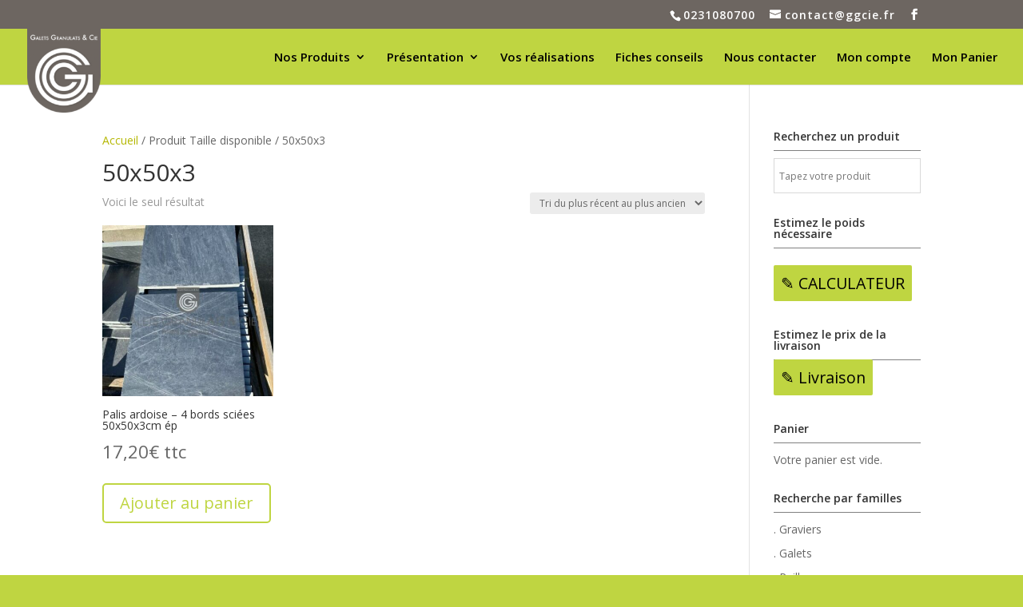

--- FILE ---
content_type: text/html; charset=UTF-8
request_url: https://ggcie.fr/taille-disponible/50x50x3/
body_size: 89408
content:
<!DOCTYPE html>
<html lang="fr-FR">
<head>
	<meta charset="UTF-8" />
<meta http-equiv="X-UA-Compatible" content="IE=edge">
	<link rel="pingback" href="https://ggcie.fr/xmlrpc.php" />

	<script type="text/javascript">
		document.documentElement.className = 'js';
	</script>

	<meta name='robots' content='index, follow, max-image-preview:large, max-snippet:-1, max-video-preview:-1' />

	<!-- This site is optimized with the Yoast SEO plugin v26.8 - https://yoast.com/product/yoast-seo-wordpress/ -->
	<title>50x50x3 Archives - Galets Granulats &amp;Cie GGC</title>
	<link rel="canonical" href="https://ggcie.fr/taille-disponible/50x50x3/" />
	<meta property="og:locale" content="fr_FR" />
	<meta property="og:type" content="article" />
	<meta property="og:title" content="50x50x3 Archives - Galets Granulats &amp;Cie GGC" />
	<meta property="og:url" content="https://ggcie.fr/taille-disponible/50x50x3/" />
	<meta property="og:site_name" content="Galets Granulats &amp;Cie GGC" />
	<meta name="twitter:card" content="summary_large_image" />
	<script type="application/ld+json" class="yoast-schema-graph">{"@context":"https://schema.org","@graph":[{"@type":"CollectionPage","@id":"https://ggcie.fr/taille-disponible/50x50x3/","url":"https://ggcie.fr/taille-disponible/50x50x3/","name":"50x50x3 Archives - Galets Granulats &amp;Cie GGC","isPartOf":{"@id":"https://ggcie.fr/#website"},"primaryImageOfPage":{"@id":"https://ggcie.fr/taille-disponible/50x50x3/#primaryimage"},"image":{"@id":"https://ggcie.fr/taille-disponible/50x50x3/#primaryimage"},"thumbnailUrl":"https://ggcie.fr/wp-content/uploads/2023/03/IMG_7008-1-510x680-1.jpg","breadcrumb":{"@id":"https://ggcie.fr/taille-disponible/50x50x3/#breadcrumb"},"inLanguage":"fr-FR"},{"@type":"ImageObject","inLanguage":"fr-FR","@id":"https://ggcie.fr/taille-disponible/50x50x3/#primaryimage","url":"https://ggcie.fr/wp-content/uploads/2023/03/IMG_7008-1-510x680-1.jpg","contentUrl":"https://ggcie.fr/wp-content/uploads/2023/03/IMG_7008-1-510x680-1.jpg","width":509,"height":508,"caption":"palis ardoise - 4 bords ciées 50x50x3"},{"@type":"BreadcrumbList","@id":"https://ggcie.fr/taille-disponible/50x50x3/#breadcrumb","itemListElement":[{"@type":"ListItem","position":1,"name":"Accueil","item":"https://ggcie.fr/"},{"@type":"ListItem","position":2,"name":"Nos produits","item":"https://ggcie.fr/nos-produits/"},{"@type":"ListItem","position":3,"name":"50x50x3"}]},{"@type":"WebSite","@id":"https://ggcie.fr/#website","url":"https://ggcie.fr/","name":"Galets Granulats &amp;Cie GGC","description":"Négociant en galets et granulats, GGC vous propose des produits destinés à l&#039;aménagement paysager.","publisher":{"@id":"https://ggcie.fr/#organization"},"potentialAction":[{"@type":"SearchAction","target":{"@type":"EntryPoint","urlTemplate":"https://ggcie.fr/?s={search_term_string}"},"query-input":{"@type":"PropertyValueSpecification","valueRequired":true,"valueName":"search_term_string"}}],"inLanguage":"fr-FR"},{"@type":"Organization","@id":"https://ggcie.fr/#organization","name":"Galets Granulats & Cie","url":"https://ggcie.fr/","logo":{"@type":"ImageObject","inLanguage":"fr-FR","@id":"https://ggcie.fr/#/schema/logo/image/","url":"https://ggcie.fr/wp-content/uploads/2017/11/GGCIE-logo-haut.png","contentUrl":"https://ggcie.fr/wp-content/uploads/2017/11/GGCIE-logo-haut.png","width":432,"height":494,"caption":"Galets Granulats & Cie"},"image":{"@id":"https://ggcie.fr/#/schema/logo/image/"}}]}</script>
	<!-- / Yoast SEO plugin. -->


<link rel='dns-prefetch' href='//www.googletagmanager.com' />
<link rel='dns-prefetch' href='//fonts.googleapis.com' />
<link rel="alternate" type="application/rss+xml" title="Galets Granulats &amp;Cie GGC &raquo; Flux" href="https://ggcie.fr/feed/" />
<link rel="alternate" type="application/rss+xml" title="Galets Granulats &amp;Cie GGC &raquo; Flux des commentaires" href="https://ggcie.fr/comments/feed/" />
<link rel="alternate" type="application/rss+xml" title="Flux pour Galets Granulats &amp;Cie GGC &raquo; 50x50x3 Taille disponible" href="https://ggcie.fr/taille-disponible/50x50x3/feed/" />
<meta content="Divi v.4.27.5" name="generator"/>
<link rel='stylesheet' id='lfb_frontend-libs-css' href='https://ggcie.fr/wp-content/plugins/WP_Estimation_Form/assets/css/lfb_frontendPackedLibs.min.css?ver=10.26' type='text/css' media='all' />
<link rel='stylesheet' id='lfb_frontend-css' href='https://ggcie.fr/wp-content/plugins/WP_Estimation_Form/assets/css/lfb_forms.min.css?ver=10.26' type='text/css' media='all' />
<link rel='stylesheet' id='aws-divi-css' href='https://ggcie.fr/wp-content/plugins/advanced-woo-search/includes/modules/divi/divi.css?ver=3.52' type='text/css' media='all' />
<style id='wp-emoji-styles-inline-css' type='text/css'>

	img.wp-smiley, img.emoji {
		display: inline !important;
		border: none !important;
		box-shadow: none !important;
		height: 1em !important;
		width: 1em !important;
		margin: 0 0.07em !important;
		vertical-align: -0.1em !important;
		background: none !important;
		padding: 0 !important;
	}
/*# sourceURL=wp-emoji-styles-inline-css */
</style>
<link rel='stylesheet' id='wp-block-library-css' href='https://ggcie.fr/wp-includes/css/dist/block-library/style.min.css?ver=6.9' type='text/css' media='all' />
<style id='wp-block-library-theme-inline-css' type='text/css'>
.wp-block-audio :where(figcaption){color:#555;font-size:13px;text-align:center}.is-dark-theme .wp-block-audio :where(figcaption){color:#ffffffa6}.wp-block-audio{margin:0 0 1em}.wp-block-code{border:1px solid #ccc;border-radius:4px;font-family:Menlo,Consolas,monaco,monospace;padding:.8em 1em}.wp-block-embed :where(figcaption){color:#555;font-size:13px;text-align:center}.is-dark-theme .wp-block-embed :where(figcaption){color:#ffffffa6}.wp-block-embed{margin:0 0 1em}.blocks-gallery-caption{color:#555;font-size:13px;text-align:center}.is-dark-theme .blocks-gallery-caption{color:#ffffffa6}:root :where(.wp-block-image figcaption){color:#555;font-size:13px;text-align:center}.is-dark-theme :root :where(.wp-block-image figcaption){color:#ffffffa6}.wp-block-image{margin:0 0 1em}.wp-block-pullquote{border-bottom:4px solid;border-top:4px solid;color:currentColor;margin-bottom:1.75em}.wp-block-pullquote :where(cite),.wp-block-pullquote :where(footer),.wp-block-pullquote__citation{color:currentColor;font-size:.8125em;font-style:normal;text-transform:uppercase}.wp-block-quote{border-left:.25em solid;margin:0 0 1.75em;padding-left:1em}.wp-block-quote cite,.wp-block-quote footer{color:currentColor;font-size:.8125em;font-style:normal;position:relative}.wp-block-quote:where(.has-text-align-right){border-left:none;border-right:.25em solid;padding-left:0;padding-right:1em}.wp-block-quote:where(.has-text-align-center){border:none;padding-left:0}.wp-block-quote.is-large,.wp-block-quote.is-style-large,.wp-block-quote:where(.is-style-plain){border:none}.wp-block-search .wp-block-search__label{font-weight:700}.wp-block-search__button{border:1px solid #ccc;padding:.375em .625em}:where(.wp-block-group.has-background){padding:1.25em 2.375em}.wp-block-separator.has-css-opacity{opacity:.4}.wp-block-separator{border:none;border-bottom:2px solid;margin-left:auto;margin-right:auto}.wp-block-separator.has-alpha-channel-opacity{opacity:1}.wp-block-separator:not(.is-style-wide):not(.is-style-dots){width:100px}.wp-block-separator.has-background:not(.is-style-dots){border-bottom:none;height:1px}.wp-block-separator.has-background:not(.is-style-wide):not(.is-style-dots){height:2px}.wp-block-table{margin:0 0 1em}.wp-block-table td,.wp-block-table th{word-break:normal}.wp-block-table :where(figcaption){color:#555;font-size:13px;text-align:center}.is-dark-theme .wp-block-table :where(figcaption){color:#ffffffa6}.wp-block-video :where(figcaption){color:#555;font-size:13px;text-align:center}.is-dark-theme .wp-block-video :where(figcaption){color:#ffffffa6}.wp-block-video{margin:0 0 1em}:root :where(.wp-block-template-part.has-background){margin-bottom:0;margin-top:0;padding:1.25em 2.375em}
/*# sourceURL=/wp-includes/css/dist/block-library/theme.min.css */
</style>
<style id='global-styles-inline-css' type='text/css'>
:root{--wp--preset--aspect-ratio--square: 1;--wp--preset--aspect-ratio--4-3: 4/3;--wp--preset--aspect-ratio--3-4: 3/4;--wp--preset--aspect-ratio--3-2: 3/2;--wp--preset--aspect-ratio--2-3: 2/3;--wp--preset--aspect-ratio--16-9: 16/9;--wp--preset--aspect-ratio--9-16: 9/16;--wp--preset--color--black: #000000;--wp--preset--color--cyan-bluish-gray: #abb8c3;--wp--preset--color--white: #ffffff;--wp--preset--color--pale-pink: #f78da7;--wp--preset--color--vivid-red: #cf2e2e;--wp--preset--color--luminous-vivid-orange: #ff6900;--wp--preset--color--luminous-vivid-amber: #fcb900;--wp--preset--color--light-green-cyan: #7bdcb5;--wp--preset--color--vivid-green-cyan: #00d084;--wp--preset--color--pale-cyan-blue: #8ed1fc;--wp--preset--color--vivid-cyan-blue: #0693e3;--wp--preset--color--vivid-purple: #9b51e0;--wp--preset--gradient--vivid-cyan-blue-to-vivid-purple: linear-gradient(135deg,rgb(6,147,227) 0%,rgb(155,81,224) 100%);--wp--preset--gradient--light-green-cyan-to-vivid-green-cyan: linear-gradient(135deg,rgb(122,220,180) 0%,rgb(0,208,130) 100%);--wp--preset--gradient--luminous-vivid-amber-to-luminous-vivid-orange: linear-gradient(135deg,rgb(252,185,0) 0%,rgb(255,105,0) 100%);--wp--preset--gradient--luminous-vivid-orange-to-vivid-red: linear-gradient(135deg,rgb(255,105,0) 0%,rgb(207,46,46) 100%);--wp--preset--gradient--very-light-gray-to-cyan-bluish-gray: linear-gradient(135deg,rgb(238,238,238) 0%,rgb(169,184,195) 100%);--wp--preset--gradient--cool-to-warm-spectrum: linear-gradient(135deg,rgb(74,234,220) 0%,rgb(151,120,209) 20%,rgb(207,42,186) 40%,rgb(238,44,130) 60%,rgb(251,105,98) 80%,rgb(254,248,76) 100%);--wp--preset--gradient--blush-light-purple: linear-gradient(135deg,rgb(255,206,236) 0%,rgb(152,150,240) 100%);--wp--preset--gradient--blush-bordeaux: linear-gradient(135deg,rgb(254,205,165) 0%,rgb(254,45,45) 50%,rgb(107,0,62) 100%);--wp--preset--gradient--luminous-dusk: linear-gradient(135deg,rgb(255,203,112) 0%,rgb(199,81,192) 50%,rgb(65,88,208) 100%);--wp--preset--gradient--pale-ocean: linear-gradient(135deg,rgb(255,245,203) 0%,rgb(182,227,212) 50%,rgb(51,167,181) 100%);--wp--preset--gradient--electric-grass: linear-gradient(135deg,rgb(202,248,128) 0%,rgb(113,206,126) 100%);--wp--preset--gradient--midnight: linear-gradient(135deg,rgb(2,3,129) 0%,rgb(40,116,252) 100%);--wp--preset--font-size--small: 13px;--wp--preset--font-size--medium: 20px;--wp--preset--font-size--large: 36px;--wp--preset--font-size--x-large: 42px;--wp--preset--spacing--20: 0.44rem;--wp--preset--spacing--30: 0.67rem;--wp--preset--spacing--40: 1rem;--wp--preset--spacing--50: 1.5rem;--wp--preset--spacing--60: 2.25rem;--wp--preset--spacing--70: 3.38rem;--wp--preset--spacing--80: 5.06rem;--wp--preset--shadow--natural: 6px 6px 9px rgba(0, 0, 0, 0.2);--wp--preset--shadow--deep: 12px 12px 50px rgba(0, 0, 0, 0.4);--wp--preset--shadow--sharp: 6px 6px 0px rgba(0, 0, 0, 0.2);--wp--preset--shadow--outlined: 6px 6px 0px -3px rgb(255, 255, 255), 6px 6px rgb(0, 0, 0);--wp--preset--shadow--crisp: 6px 6px 0px rgb(0, 0, 0);}:root { --wp--style--global--content-size: 823px;--wp--style--global--wide-size: 1080px; }:where(body) { margin: 0; }.wp-site-blocks > .alignleft { float: left; margin-right: 2em; }.wp-site-blocks > .alignright { float: right; margin-left: 2em; }.wp-site-blocks > .aligncenter { justify-content: center; margin-left: auto; margin-right: auto; }:where(.is-layout-flex){gap: 0.5em;}:where(.is-layout-grid){gap: 0.5em;}.is-layout-flow > .alignleft{float: left;margin-inline-start: 0;margin-inline-end: 2em;}.is-layout-flow > .alignright{float: right;margin-inline-start: 2em;margin-inline-end: 0;}.is-layout-flow > .aligncenter{margin-left: auto !important;margin-right: auto !important;}.is-layout-constrained > .alignleft{float: left;margin-inline-start: 0;margin-inline-end: 2em;}.is-layout-constrained > .alignright{float: right;margin-inline-start: 2em;margin-inline-end: 0;}.is-layout-constrained > .aligncenter{margin-left: auto !important;margin-right: auto !important;}.is-layout-constrained > :where(:not(.alignleft):not(.alignright):not(.alignfull)){max-width: var(--wp--style--global--content-size);margin-left: auto !important;margin-right: auto !important;}.is-layout-constrained > .alignwide{max-width: var(--wp--style--global--wide-size);}body .is-layout-flex{display: flex;}.is-layout-flex{flex-wrap: wrap;align-items: center;}.is-layout-flex > :is(*, div){margin: 0;}body .is-layout-grid{display: grid;}.is-layout-grid > :is(*, div){margin: 0;}body{padding-top: 0px;padding-right: 0px;padding-bottom: 0px;padding-left: 0px;}:root :where(.wp-element-button, .wp-block-button__link){background-color: #32373c;border-width: 0;color: #fff;font-family: inherit;font-size: inherit;font-style: inherit;font-weight: inherit;letter-spacing: inherit;line-height: inherit;padding-top: calc(0.667em + 2px);padding-right: calc(1.333em + 2px);padding-bottom: calc(0.667em + 2px);padding-left: calc(1.333em + 2px);text-decoration: none;text-transform: inherit;}.has-black-color{color: var(--wp--preset--color--black) !important;}.has-cyan-bluish-gray-color{color: var(--wp--preset--color--cyan-bluish-gray) !important;}.has-white-color{color: var(--wp--preset--color--white) !important;}.has-pale-pink-color{color: var(--wp--preset--color--pale-pink) !important;}.has-vivid-red-color{color: var(--wp--preset--color--vivid-red) !important;}.has-luminous-vivid-orange-color{color: var(--wp--preset--color--luminous-vivid-orange) !important;}.has-luminous-vivid-amber-color{color: var(--wp--preset--color--luminous-vivid-amber) !important;}.has-light-green-cyan-color{color: var(--wp--preset--color--light-green-cyan) !important;}.has-vivid-green-cyan-color{color: var(--wp--preset--color--vivid-green-cyan) !important;}.has-pale-cyan-blue-color{color: var(--wp--preset--color--pale-cyan-blue) !important;}.has-vivid-cyan-blue-color{color: var(--wp--preset--color--vivid-cyan-blue) !important;}.has-vivid-purple-color{color: var(--wp--preset--color--vivid-purple) !important;}.has-black-background-color{background-color: var(--wp--preset--color--black) !important;}.has-cyan-bluish-gray-background-color{background-color: var(--wp--preset--color--cyan-bluish-gray) !important;}.has-white-background-color{background-color: var(--wp--preset--color--white) !important;}.has-pale-pink-background-color{background-color: var(--wp--preset--color--pale-pink) !important;}.has-vivid-red-background-color{background-color: var(--wp--preset--color--vivid-red) !important;}.has-luminous-vivid-orange-background-color{background-color: var(--wp--preset--color--luminous-vivid-orange) !important;}.has-luminous-vivid-amber-background-color{background-color: var(--wp--preset--color--luminous-vivid-amber) !important;}.has-light-green-cyan-background-color{background-color: var(--wp--preset--color--light-green-cyan) !important;}.has-vivid-green-cyan-background-color{background-color: var(--wp--preset--color--vivid-green-cyan) !important;}.has-pale-cyan-blue-background-color{background-color: var(--wp--preset--color--pale-cyan-blue) !important;}.has-vivid-cyan-blue-background-color{background-color: var(--wp--preset--color--vivid-cyan-blue) !important;}.has-vivid-purple-background-color{background-color: var(--wp--preset--color--vivid-purple) !important;}.has-black-border-color{border-color: var(--wp--preset--color--black) !important;}.has-cyan-bluish-gray-border-color{border-color: var(--wp--preset--color--cyan-bluish-gray) !important;}.has-white-border-color{border-color: var(--wp--preset--color--white) !important;}.has-pale-pink-border-color{border-color: var(--wp--preset--color--pale-pink) !important;}.has-vivid-red-border-color{border-color: var(--wp--preset--color--vivid-red) !important;}.has-luminous-vivid-orange-border-color{border-color: var(--wp--preset--color--luminous-vivid-orange) !important;}.has-luminous-vivid-amber-border-color{border-color: var(--wp--preset--color--luminous-vivid-amber) !important;}.has-light-green-cyan-border-color{border-color: var(--wp--preset--color--light-green-cyan) !important;}.has-vivid-green-cyan-border-color{border-color: var(--wp--preset--color--vivid-green-cyan) !important;}.has-pale-cyan-blue-border-color{border-color: var(--wp--preset--color--pale-cyan-blue) !important;}.has-vivid-cyan-blue-border-color{border-color: var(--wp--preset--color--vivid-cyan-blue) !important;}.has-vivid-purple-border-color{border-color: var(--wp--preset--color--vivid-purple) !important;}.has-vivid-cyan-blue-to-vivid-purple-gradient-background{background: var(--wp--preset--gradient--vivid-cyan-blue-to-vivid-purple) !important;}.has-light-green-cyan-to-vivid-green-cyan-gradient-background{background: var(--wp--preset--gradient--light-green-cyan-to-vivid-green-cyan) !important;}.has-luminous-vivid-amber-to-luminous-vivid-orange-gradient-background{background: var(--wp--preset--gradient--luminous-vivid-amber-to-luminous-vivid-orange) !important;}.has-luminous-vivid-orange-to-vivid-red-gradient-background{background: var(--wp--preset--gradient--luminous-vivid-orange-to-vivid-red) !important;}.has-very-light-gray-to-cyan-bluish-gray-gradient-background{background: var(--wp--preset--gradient--very-light-gray-to-cyan-bluish-gray) !important;}.has-cool-to-warm-spectrum-gradient-background{background: var(--wp--preset--gradient--cool-to-warm-spectrum) !important;}.has-blush-light-purple-gradient-background{background: var(--wp--preset--gradient--blush-light-purple) !important;}.has-blush-bordeaux-gradient-background{background: var(--wp--preset--gradient--blush-bordeaux) !important;}.has-luminous-dusk-gradient-background{background: var(--wp--preset--gradient--luminous-dusk) !important;}.has-pale-ocean-gradient-background{background: var(--wp--preset--gradient--pale-ocean) !important;}.has-electric-grass-gradient-background{background: var(--wp--preset--gradient--electric-grass) !important;}.has-midnight-gradient-background{background: var(--wp--preset--gradient--midnight) !important;}.has-small-font-size{font-size: var(--wp--preset--font-size--small) !important;}.has-medium-font-size{font-size: var(--wp--preset--font-size--medium) !important;}.has-large-font-size{font-size: var(--wp--preset--font-size--large) !important;}.has-x-large-font-size{font-size: var(--wp--preset--font-size--x-large) !important;}
:where(.wp-block-post-template.is-layout-flex){gap: 1.25em;}:where(.wp-block-post-template.is-layout-grid){gap: 1.25em;}
:where(.wp-block-term-template.is-layout-flex){gap: 1.25em;}:where(.wp-block-term-template.is-layout-grid){gap: 1.25em;}
:where(.wp-block-columns.is-layout-flex){gap: 2em;}:where(.wp-block-columns.is-layout-grid){gap: 2em;}
:root :where(.wp-block-pullquote){font-size: 1.5em;line-height: 1.6;}
/*# sourceURL=global-styles-inline-css */
</style>
<link rel='stylesheet' id='float-menu-css' href='https://ggcie.fr/wp-content/plugins/float-menu/public/assets/css/style.min.css?ver=7.2.2' type='text/css' media='all' />
<link rel='stylesheet' id='float-menu-fontawesome-css' href='https://ggcie.fr/wp-content/plugins/float-menu/vendors/fontawesome/css/all.min.css?ver=7.1' type='text/css' media='all' />
<link rel='stylesheet' id='jquery-ui-css' href='https://ggcie.fr/wp-content/plugins/local-pickup-for-woocommerce-premium/public/css/jquery-ui.css?ver=v1.1.1' type='text/css' media='all' />
<link rel='stylesheet' id='local-pickup-for-woocommerce-css' href='https://ggcie.fr/wp-content/plugins/local-pickup-for-woocommerce-premium/public/css/local-pickup-woocommerce-public.css?ver=v1.1.1' type='text/css' media='all' />
<link rel='stylesheet' id='local-pickup-for-woocommerce-datepicker-css' href='https://ggcie.fr/wp-content/plugins/local-pickup-for-woocommerce-premium/public/css/local-pickup-woocommerce-datepicker.css?ver=v1.1.1' type='text/css' media='all' />
<link rel='stylesheet' id='woocommerce-layout-css' href='https://ggcie.fr/wp-content/plugins/woocommerce/assets/css/woocommerce-layout.css?ver=10.4.3' type='text/css' media='all' />
<link rel='stylesheet' id='woocommerce-smallscreen-css' href='https://ggcie.fr/wp-content/plugins/woocommerce/assets/css/woocommerce-smallscreen.css?ver=10.4.3' type='text/css' media='only screen and (max-width: 768px)' />
<link rel='stylesheet' id='woocommerce-general-css' href='https://ggcie.fr/wp-content/plugins/woocommerce/assets/css/woocommerce.css?ver=10.4.3' type='text/css' media='all' />
<style id='woocommerce-inline-inline-css' type='text/css'>
.woocommerce form .form-row .required { visibility: visible; }
/*# sourceURL=woocommerce-inline-inline-css */
</style>
<link rel='stylesheet' id='aws-style-css' href='https://ggcie.fr/wp-content/plugins/advanced-woo-search/assets/css/common.min.css?ver=3.52' type='text/css' media='all' />
<link rel='stylesheet' id='fontawesome-css' href='https://ggcie.fr/wp-content/plugins/wpc-badge-management/assets/libs/fontawesome/css/all.css?ver=6.9' type='text/css' media='all' />
<link rel='stylesheet' id='feathericon-css' href='https://ggcie.fr/wp-content/plugins/wpc-badge-management/assets/libs/feathericon/css/feathericon.css?ver=6.9' type='text/css' media='all' />
<link rel='stylesheet' id='ionicons-css' href='https://ggcie.fr/wp-content/plugins/wpc-badge-management/assets/libs/ionicons/css/ionicons.css?ver=6.9' type='text/css' media='all' />
<link rel='stylesheet' id='hint-css' href='https://ggcie.fr/wp-content/plugins/wpc-badge-management/assets/css/hint.css?ver=6.9' type='text/css' media='all' />
<link rel='stylesheet' id='wpcbm-frontend-css' href='https://ggcie.fr/wp-content/plugins/wpc-badge-management/assets/css/frontend.css?ver=3.1.3' type='text/css' media='all' />
<link rel='stylesheet' id='wpcbm-style-css' href='https://ggcie.fr/wp-content/plugins/wpc-badge-management/assets/css/style.css?ver=3.1.3' type='text/css' media='all' />
<style id='wpcbm-style-inline-css' type='text/css'>
.wpcbm-badge-6905{color: #ffffff; background-color: #78bb24; border-color: #ffffff; box-shadow: 4px 4px rgba(0, 0, 0, 0.1);}
/*# sourceURL=wpcbm-style-inline-css */
</style>
<link rel='stylesheet' id='et-divi-open-sans-css' href='https://fonts.googleapis.com/css?family=Open+Sans:300italic,400italic,600italic,700italic,800italic,400,300,600,700,800&#038;subset=latin,latin-ext&#038;display=swap' type='text/css' media='all' />
<style id='divi-style-inline-inline-css' type='text/css'>
/*!
Theme Name: Divi
Theme URI: http://www.elegantthemes.com/gallery/divi/
Version: 4.27.5
Description: Smart. Flexible. Beautiful. Divi is the most powerful theme in our collection.
Author: Elegant Themes
Author URI: http://www.elegantthemes.com
License: GNU General Public License v2
License URI: http://www.gnu.org/licenses/gpl-2.0.html
*/

a,abbr,acronym,address,applet,b,big,blockquote,body,center,cite,code,dd,del,dfn,div,dl,dt,em,fieldset,font,form,h1,h2,h3,h4,h5,h6,html,i,iframe,img,ins,kbd,label,legend,li,object,ol,p,pre,q,s,samp,small,span,strike,strong,sub,sup,tt,u,ul,var{margin:0;padding:0;border:0;outline:0;font-size:100%;-ms-text-size-adjust:100%;-webkit-text-size-adjust:100%;vertical-align:baseline;background:transparent}body{line-height:1}ol,ul{list-style:none}blockquote,q{quotes:none}blockquote:after,blockquote:before,q:after,q:before{content:"";content:none}blockquote{margin:20px 0 30px;border-left:5px solid;padding-left:20px}:focus{outline:0}del{text-decoration:line-through}pre{overflow:auto;padding:10px}figure{margin:0}table{border-collapse:collapse;border-spacing:0}article,aside,footer,header,hgroup,nav,section{display:block}body{font-family:Open Sans,Arial,sans-serif;font-size:14px;color:#666;background-color:#fff;line-height:1.7em;font-weight:500;-webkit-font-smoothing:antialiased;-moz-osx-font-smoothing:grayscale}body.page-template-page-template-blank-php #page-container{padding-top:0!important}body.et_cover_background{background-size:cover!important;background-position:top!important;background-repeat:no-repeat!important;background-attachment:fixed}a{color:#2ea3f2}a,a:hover{text-decoration:none}p{padding-bottom:1em}p:not(.has-background):last-of-type{padding-bottom:0}p.et_normal_padding{padding-bottom:1em}strong{font-weight:700}cite,em,i{font-style:italic}code,pre{font-family:Courier New,monospace;margin-bottom:10px}ins{text-decoration:none}sub,sup{height:0;line-height:1;position:relative;vertical-align:baseline}sup{bottom:.8em}sub{top:.3em}dl{margin:0 0 1.5em}dl dt{font-weight:700}dd{margin-left:1.5em}blockquote p{padding-bottom:0}embed,iframe,object,video{max-width:100%}h1,h2,h3,h4,h5,h6{color:#333;padding-bottom:10px;line-height:1em;font-weight:500}h1 a,h2 a,h3 a,h4 a,h5 a,h6 a{color:inherit}h1{font-size:30px}h2{font-size:26px}h3{font-size:22px}h4{font-size:18px}h5{font-size:16px}h6{font-size:14px}input{-webkit-appearance:none}input[type=checkbox]{-webkit-appearance:checkbox}input[type=radio]{-webkit-appearance:radio}input.text,input.title,input[type=email],input[type=password],input[type=tel],input[type=text],select,textarea{background-color:#fff;border:1px solid #bbb;padding:2px;color:#4e4e4e}input.text:focus,input.title:focus,input[type=text]:focus,select:focus,textarea:focus{border-color:#2d3940;color:#3e3e3e}input.text,input.title,input[type=text],select,textarea{margin:0}textarea{padding:4px}button,input,select,textarea{font-family:inherit}img{max-width:100%;height:auto}.clearfix:after{visibility:hidden;display:block;font-size:0;content:" ";clear:both;height:0}.clear{clear:both}br.clear{margin:0;padding:0}.pagination{clear:both}#et_search_icon:hover,.et-social-icon a:hover,.et_password_protected_form .et_submit_button,.form-submit .et_pb_buttontton.alt.disabled,.nav-single a,.posted_in a{color:#2ea3f2}.et-search-form,blockquote{border-color:#2ea3f2}#main-content{background-color:#fff}.container{width:80%;max-width:1080px;margin:auto;position:relative}body:not(.et-tb) #main-content .container,body:not(.et-tb-has-header) #main-content .container{padding-top:58px}.et_full_width_page #main-content .container:before{display:none}.main_title{margin-bottom:20px}.et_password_protected_form .et_submit_button:hover,.form-submit .et_pb_button:hover{background:rgba(0,0,0,.05)}.et_button_icon_visible .et_pb_button{padding-right:2em;padding-left:.7em}.et_button_icon_visible .et_pb_button:after{opacity:1;margin-left:0}.et_button_left .et_pb_button:hover:after{left:.15em}.et_button_left .et_pb_button:after{margin-left:0;left:1em}.et_button_icon_visible.et_button_left .et_pb_button,.et_button_left .et_pb_button:hover,.et_button_left .et_pb_module .et_pb_button:hover{padding-left:2em;padding-right:.7em}.et_button_icon_visible.et_button_left .et_pb_button:after,.et_button_left .et_pb_button:hover:after{left:.15em}.et_password_protected_form .et_submit_button:hover,.form-submit .et_pb_button:hover{padding:.3em 1em}.et_button_no_icon .et_pb_button:after{display:none}.et_button_no_icon.et_button_icon_visible.et_button_left .et_pb_button,.et_button_no_icon.et_button_left .et_pb_button:hover,.et_button_no_icon .et_pb_button,.et_button_no_icon .et_pb_button:hover{padding:.3em 1em!important}.et_button_custom_icon .et_pb_button:after{line-height:1.7em}.et_button_custom_icon.et_button_icon_visible .et_pb_button:after,.et_button_custom_icon .et_pb_button:hover:after{margin-left:.3em}#left-area .post_format-post-format-gallery .wp-block-gallery:first-of-type{padding:0;margin-bottom:-16px}.entry-content table:not(.variations){border:1px solid #eee;margin:0 0 15px;text-align:left;width:100%}.entry-content thead th,.entry-content tr th{color:#555;font-weight:700;padding:9px 24px}.entry-content tr td{border-top:1px solid #eee;padding:6px 24px}#left-area ul,.entry-content ul,.et-l--body ul,.et-l--footer ul,.et-l--header ul{list-style-type:disc;padding:0 0 23px 1em;line-height:26px}#left-area ol,.entry-content ol,.et-l--body ol,.et-l--footer ol,.et-l--header ol{list-style-type:decimal;list-style-position:inside;padding:0 0 23px;line-height:26px}#left-area ul li ul,.entry-content ul li ol{padding:2px 0 2px 20px}#left-area ol li ul,.entry-content ol li ol,.et-l--body ol li ol,.et-l--footer ol li ol,.et-l--header ol li ol{padding:2px 0 2px 35px}#left-area ul.wp-block-gallery{display:-webkit-box;display:-ms-flexbox;display:flex;-ms-flex-wrap:wrap;flex-wrap:wrap;list-style-type:none;padding:0}#left-area ul.products{padding:0!important;line-height:1.7!important;list-style:none!important}.gallery-item a{display:block}.gallery-caption,.gallery-item a{width:90%}#wpadminbar{z-index:100001}#left-area .post-meta{font-size:14px;padding-bottom:15px}#left-area .post-meta a{text-decoration:none;color:#666}#left-area .et_featured_image{padding-bottom:7px}.single .post{padding-bottom:25px}body.single .et_audio_content{margin-bottom:-6px}.nav-single a{text-decoration:none;color:#2ea3f2;font-size:14px;font-weight:400}.nav-previous{float:left}.nav-next{float:right}.et_password_protected_form p input{background-color:#eee;border:none!important;width:100%!important;border-radius:0!important;font-size:14px;color:#999!important;padding:16px!important;-webkit-box-sizing:border-box;box-sizing:border-box}.et_password_protected_form label{display:none}.et_password_protected_form .et_submit_button{font-family:inherit;display:block;float:right;margin:8px auto 0;cursor:pointer}.post-password-required p.nocomments.container{max-width:100%}.post-password-required p.nocomments.container:before{display:none}.aligncenter,div.post .new-post .aligncenter{display:block;margin-left:auto;margin-right:auto}.wp-caption{border:1px solid #ddd;text-align:center;background-color:#f3f3f3;margin-bottom:10px;max-width:96%;padding:8px}.wp-caption.alignleft{margin:0 30px 20px 0}.wp-caption.alignright{margin:0 0 20px 30px}.wp-caption img{margin:0;padding:0;border:0}.wp-caption p.wp-caption-text{font-size:12px;padding:0 4px 5px;margin:0}.alignright{float:right}.alignleft{float:left}img.alignleft{display:inline;float:left;margin-right:15px}img.alignright{display:inline;float:right;margin-left:15px}.page.et_pb_pagebuilder_layout #main-content{background-color:transparent}body #main-content .et_builder_inner_content>h1,body #main-content .et_builder_inner_content>h2,body #main-content .et_builder_inner_content>h3,body #main-content .et_builder_inner_content>h4,body #main-content .et_builder_inner_content>h5,body #main-content .et_builder_inner_content>h6{line-height:1.4em}body #main-content .et_builder_inner_content>p{line-height:1.7em}.wp-block-pullquote{margin:20px 0 30px}.wp-block-pullquote.has-background blockquote{border-left:none}.wp-block-group.has-background{padding:1.5em 1.5em .5em}@media (min-width:981px){#left-area{width:79.125%;padding-bottom:23px}#main-content .container:before{content:"";position:absolute;top:0;height:100%;width:1px;background-color:#e2e2e2}.et_full_width_page #left-area,.et_no_sidebar #left-area{float:none;width:100%!important}.et_full_width_page #left-area{padding-bottom:0}.et_no_sidebar #main-content .container:before{display:none}}@media (max-width:980px){#page-container{padding-top:80px}.et-tb #page-container,.et-tb-has-header #page-container{padding-top:0!important}#left-area,#sidebar{width:100%!important}#main-content .container:before{display:none!important}.et_full_width_page .et_gallery_item:nth-child(4n+1){clear:none}}@media print{#page-container{padding-top:0!important}}#wp-admin-bar-et-use-visual-builder a:before{font-family:ETmodules!important;content:"\e625";font-size:30px!important;width:28px;margin-top:-3px;color:#974df3!important}#wp-admin-bar-et-use-visual-builder:hover a:before{color:#fff!important}#wp-admin-bar-et-use-visual-builder:hover a,#wp-admin-bar-et-use-visual-builder a:hover{transition:background-color .5s ease;-webkit-transition:background-color .5s ease;-moz-transition:background-color .5s ease;background-color:#7e3bd0!important;color:#fff!important}* html .clearfix,:first-child+html .clearfix{zoom:1}.iphone .et_pb_section_video_bg video::-webkit-media-controls-start-playback-button{display:none!important;-webkit-appearance:none}.et_mobile_device .et_pb_section_parallax .et_pb_parallax_css{background-attachment:scroll}.et-social-facebook a.icon:before{content:"\e093"}.et-social-twitter a.icon:before{content:"\e094"}.et-social-google-plus a.icon:before{content:"\e096"}.et-social-instagram a.icon:before{content:"\e09a"}.et-social-rss a.icon:before{content:"\e09e"}.ai1ec-single-event:after{content:" ";display:table;clear:both}.evcal_event_details .evcal_evdata_cell .eventon_details_shading_bot.eventon_details_shading_bot{z-index:3}.wp-block-divi-layout{margin-bottom:1em}*{-webkit-box-sizing:border-box;box-sizing:border-box}#et-info-email:before,#et-info-phone:before,#et_search_icon:before,.comment-reply-link:after,.et-cart-info span:before,.et-pb-arrow-next:before,.et-pb-arrow-prev:before,.et-social-icon a:before,.et_audio_container .mejs-playpause-button button:before,.et_audio_container .mejs-volume-button button:before,.et_overlay:before,.et_password_protected_form .et_submit_button:after,.et_pb_button:after,.et_pb_contact_reset:after,.et_pb_contact_submit:after,.et_pb_font_icon:before,.et_pb_newsletter_button:after,.et_pb_pricing_table_button:after,.et_pb_promo_button:after,.et_pb_testimonial:before,.et_pb_toggle_title:before,.form-submit .et_pb_button:after,.mobile_menu_bar:before,a.et_pb_more_button:after{font-family:ETmodules!important;speak:none;font-style:normal;font-weight:400;-webkit-font-feature-settings:normal;font-feature-settings:normal;font-variant:normal;text-transform:none;line-height:1;-webkit-font-smoothing:antialiased;-moz-osx-font-smoothing:grayscale;text-shadow:0 0;direction:ltr}.et-pb-icon,.et_pb_custom_button_icon.et_pb_button:after,.et_pb_login .et_pb_custom_button_icon.et_pb_button:after,.et_pb_woo_custom_button_icon .button.et_pb_custom_button_icon.et_pb_button:after,.et_pb_woo_custom_button_icon .button.et_pb_custom_button_icon.et_pb_button:hover:after{content:attr(data-icon)}.et-pb-icon{font-family:ETmodules;speak:none;font-weight:400;-webkit-font-feature-settings:normal;font-feature-settings:normal;font-variant:normal;text-transform:none;line-height:1;-webkit-font-smoothing:antialiased;font-size:96px;font-style:normal;display:inline-block;-webkit-box-sizing:border-box;box-sizing:border-box;direction:ltr}#et-ajax-saving{display:none;-webkit-transition:background .3s,-webkit-box-shadow .3s;transition:background .3s,-webkit-box-shadow .3s;transition:background .3s,box-shadow .3s;transition:background .3s,box-shadow .3s,-webkit-box-shadow .3s;-webkit-box-shadow:rgba(0,139,219,.247059) 0 0 60px;box-shadow:0 0 60px rgba(0,139,219,.247059);position:fixed;top:50%;left:50%;width:50px;height:50px;background:#fff;border-radius:50px;margin:-25px 0 0 -25px;z-index:999999;text-align:center}#et-ajax-saving img{margin:9px}.et-safe-mode-indicator,.et-safe-mode-indicator:focus,.et-safe-mode-indicator:hover{-webkit-box-shadow:0 5px 10px rgba(41,196,169,.15);box-shadow:0 5px 10px rgba(41,196,169,.15);background:#29c4a9;color:#fff;font-size:14px;font-weight:600;padding:12px;line-height:16px;border-radius:3px;position:fixed;bottom:30px;right:30px;z-index:999999;text-decoration:none;font-family:Open Sans,sans-serif;-webkit-font-smoothing:antialiased;-moz-osx-font-smoothing:grayscale}.et_pb_button{font-size:20px;font-weight:500;padding:.3em 1em;line-height:1.7em!important;background-color:transparent;background-size:cover;background-position:50%;background-repeat:no-repeat;border:2px solid;border-radius:3px;-webkit-transition-duration:.2s;transition-duration:.2s;-webkit-transition-property:all!important;transition-property:all!important}.et_pb_button,.et_pb_button_inner{position:relative}.et_pb_button:hover,.et_pb_module .et_pb_button:hover{border:2px solid transparent;padding:.3em 2em .3em .7em}.et_pb_button:hover{background-color:hsla(0,0%,100%,.2)}.et_pb_bg_layout_light.et_pb_button:hover,.et_pb_bg_layout_light .et_pb_button:hover{background-color:rgba(0,0,0,.05)}.et_pb_button:after,.et_pb_button:before{font-size:32px;line-height:1em;content:"\35";opacity:0;position:absolute;margin-left:-1em;-webkit-transition:all .2s;transition:all .2s;text-transform:none;-webkit-font-feature-settings:"kern" off;font-feature-settings:"kern" off;font-variant:none;font-style:normal;font-weight:400;text-shadow:none}.et_pb_button.et_hover_enabled:hover:after,.et_pb_button.et_pb_hovered:hover:after{-webkit-transition:none!important;transition:none!important}.et_pb_button:before{display:none}.et_pb_button:hover:after{opacity:1;margin-left:0}.et-db #et-boc .et-l h1 a,.et-db #et-boc .et-l h2 a,.et-db #et-boc .et-l h3 a,.et-db #et-boc .et-l h4 a,.et-db #et-boc .et-l h5 a,.et-db #et-boc .et-l h6 a{color:inherit}.et-db #et-boc .et-l.et-l--header .et_builder_inner_content{z-index:2}.et-db #et-boc .et-l *{-webkit-box-sizing:border-box;box-sizing:border-box}.et-db #et-boc .et-l #et-info-email:before,.et-db #et-boc .et-l #et-info-phone:before,.et-db #et-boc .et-l #et_search_icon:before,.et-db #et-boc .et-l .comment-reply-link:after,.et-db #et-boc .et-l .et-cart-info span:before,.et-db #et-boc .et-l .et-pb-arrow-next:before,.et-db #et-boc .et-l .et-pb-arrow-prev:before,.et-db #et-boc .et-l .et-social-icon a:before,.et-db #et-boc .et-l .et_audio_container .mejs-playpause-button button:before,.et-db #et-boc .et-l .et_audio_container .mejs-volume-button button:before,.et-db #et-boc .et-l .et_overlay:before,.et-db #et-boc .et-l .et_password_protected_form .et_submit_button:after,.et-db #et-boc .et-l .et_pb_button:after,.et-db #et-boc .et-l .et_pb_contact_reset:after,.et-db #et-boc .et-l .et_pb_contact_submit:after,.et-db #et-boc .et-l .et_pb_font_icon:before,.et-db #et-boc .et-l .et_pb_newsletter_button:after,.et-db #et-boc .et-l .et_pb_pricing_table_button:after,.et-db #et-boc .et-l .et_pb_promo_button:after,.et-db #et-boc .et-l .et_pb_testimonial:before,.et-db #et-boc .et-l .et_pb_toggle_title:before,.et-db #et-boc .et-l .form-submit .et_pb_button:after,.et-db #et-boc .et-l .mobile_menu_bar:before,.et-db #et-boc .et-l a.et_pb_more_button:after{font-family:ETmodules!important;speak:none;font-style:normal;font-weight:400;-webkit-font-feature-settings:normal;font-feature-settings:normal;font-variant:normal;text-transform:none;line-height:1;-webkit-font-smoothing:antialiased;-moz-osx-font-smoothing:grayscale;text-shadow:0 0;direction:ltr}.et-db #et-boc .et-l .et_pb_custom_button_icon.et_pb_button:after,.et-db #et-boc .et-l .et_pb_login .et_pb_custom_button_icon.et_pb_button:after,.et-db #et-boc .et-l .et_pb_woo_custom_button_icon .button.et_pb_custom_button_icon.et_pb_button:after,.et-db #et-boc .et-l .et_pb_woo_custom_button_icon .button.et_pb_custom_button_icon.et_pb_button:hover:after{content:attr(data-icon)}.et-db #et-boc .et-l .et-pb-icon{font-family:ETmodules;content:attr(data-icon);speak:none;font-weight:400;-webkit-font-feature-settings:normal;font-feature-settings:normal;font-variant:normal;text-transform:none;line-height:1;-webkit-font-smoothing:antialiased;font-size:96px;font-style:normal;display:inline-block;-webkit-box-sizing:border-box;box-sizing:border-box;direction:ltr}.et-db #et-boc .et-l #et-ajax-saving{display:none;-webkit-transition:background .3s,-webkit-box-shadow .3s;transition:background .3s,-webkit-box-shadow .3s;transition:background .3s,box-shadow .3s;transition:background .3s,box-shadow .3s,-webkit-box-shadow .3s;-webkit-box-shadow:rgba(0,139,219,.247059) 0 0 60px;box-shadow:0 0 60px rgba(0,139,219,.247059);position:fixed;top:50%;left:50%;width:50px;height:50px;background:#fff;border-radius:50px;margin:-25px 0 0 -25px;z-index:999999;text-align:center}.et-db #et-boc .et-l #et-ajax-saving img{margin:9px}.et-db #et-boc .et-l .et-safe-mode-indicator,.et-db #et-boc .et-l .et-safe-mode-indicator:focus,.et-db #et-boc .et-l .et-safe-mode-indicator:hover{-webkit-box-shadow:0 5px 10px rgba(41,196,169,.15);box-shadow:0 5px 10px rgba(41,196,169,.15);background:#29c4a9;color:#fff;font-size:14px;font-weight:600;padding:12px;line-height:16px;border-radius:3px;position:fixed;bottom:30px;right:30px;z-index:999999;text-decoration:none;font-family:Open Sans,sans-serif;-webkit-font-smoothing:antialiased;-moz-osx-font-smoothing:grayscale}.et-db #et-boc .et-l .et_pb_button{font-size:20px;font-weight:500;padding:.3em 1em;line-height:1.7em!important;background-color:transparent;background-size:cover;background-position:50%;background-repeat:no-repeat;position:relative;border:2px solid;border-radius:3px;-webkit-transition-duration:.2s;transition-duration:.2s;-webkit-transition-property:all!important;transition-property:all!important}.et-db #et-boc .et-l .et_pb_button_inner{position:relative}.et-db #et-boc .et-l .et_pb_button:hover,.et-db #et-boc .et-l .et_pb_module .et_pb_button:hover{border:2px solid transparent;padding:.3em 2em .3em .7em}.et-db #et-boc .et-l .et_pb_button:hover{background-color:hsla(0,0%,100%,.2)}.et-db #et-boc .et-l .et_pb_bg_layout_light.et_pb_button:hover,.et-db #et-boc .et-l .et_pb_bg_layout_light .et_pb_button:hover{background-color:rgba(0,0,0,.05)}.et-db #et-boc .et-l .et_pb_button:after,.et-db #et-boc .et-l .et_pb_button:before{font-size:32px;line-height:1em;content:"\35";opacity:0;position:absolute;margin-left:-1em;-webkit-transition:all .2s;transition:all .2s;text-transform:none;-webkit-font-feature-settings:"kern" off;font-feature-settings:"kern" off;font-variant:none;font-style:normal;font-weight:400;text-shadow:none}.et-db #et-boc .et-l .et_pb_button.et_hover_enabled:hover:after,.et-db #et-boc .et-l .et_pb_button.et_pb_hovered:hover:after{-webkit-transition:none!important;transition:none!important}.et-db #et-boc .et-l .et_pb_button:before{display:none}.et-db #et-boc .et-l .et_pb_button:hover:after{opacity:1;margin-left:0}.et-db #et-boc .et-l .et_pb_column_1_3 h1,.et-db #et-boc .et-l .et_pb_column_1_4 h1,.et-db #et-boc .et-l .et_pb_column_1_5 h1,.et-db #et-boc .et-l .et_pb_column_1_6 h1,.et-db #et-boc .et-l .et_pb_column_2_5 h1{font-size:26px}.et-db #et-boc .et-l .et_pb_column_1_3 h2,.et-db #et-boc .et-l .et_pb_column_1_4 h2,.et-db #et-boc .et-l .et_pb_column_1_5 h2,.et-db #et-boc .et-l .et_pb_column_1_6 h2,.et-db #et-boc .et-l .et_pb_column_2_5 h2{font-size:23px}.et-db #et-boc .et-l .et_pb_column_1_3 h3,.et-db #et-boc .et-l .et_pb_column_1_4 h3,.et-db #et-boc .et-l .et_pb_column_1_5 h3,.et-db #et-boc .et-l .et_pb_column_1_6 h3,.et-db #et-boc .et-l .et_pb_column_2_5 h3{font-size:20px}.et-db #et-boc .et-l .et_pb_column_1_3 h4,.et-db #et-boc .et-l .et_pb_column_1_4 h4,.et-db #et-boc .et-l .et_pb_column_1_5 h4,.et-db #et-boc .et-l .et_pb_column_1_6 h4,.et-db #et-boc .et-l .et_pb_column_2_5 h4{font-size:18px}.et-db #et-boc .et-l .et_pb_column_1_3 h5,.et-db #et-boc .et-l .et_pb_column_1_4 h5,.et-db #et-boc .et-l .et_pb_column_1_5 h5,.et-db #et-boc .et-l .et_pb_column_1_6 h5,.et-db #et-boc .et-l .et_pb_column_2_5 h5{font-size:16px}.et-db #et-boc .et-l .et_pb_column_1_3 h6,.et-db #et-boc .et-l .et_pb_column_1_4 h6,.et-db #et-boc .et-l .et_pb_column_1_5 h6,.et-db #et-boc .et-l .et_pb_column_1_6 h6,.et-db #et-boc .et-l .et_pb_column_2_5 h6{font-size:15px}.et-db #et-boc .et-l .et_pb_bg_layout_dark,.et-db #et-boc .et-l .et_pb_bg_layout_dark h1,.et-db #et-boc .et-l .et_pb_bg_layout_dark h2,.et-db #et-boc .et-l .et_pb_bg_layout_dark h3,.et-db #et-boc .et-l .et_pb_bg_layout_dark h4,.et-db #et-boc .et-l .et_pb_bg_layout_dark h5,.et-db #et-boc .et-l .et_pb_bg_layout_dark h6{color:#fff!important}.et-db #et-boc .et-l .et_pb_module.et_pb_text_align_left{text-align:left}.et-db #et-boc .et-l .et_pb_module.et_pb_text_align_center{text-align:center}.et-db #et-boc .et-l .et_pb_module.et_pb_text_align_right{text-align:right}.et-db #et-boc .et-l .et_pb_module.et_pb_text_align_justified{text-align:justify}.et-db #et-boc .et-l .clearfix:after{visibility:hidden;display:block;font-size:0;content:" ";clear:both;height:0}.et-db #et-boc .et-l .et_pb_bg_layout_light .et_pb_more_button{color:#2ea3f2}.et-db #et-boc .et-l .et_builder_inner_content{position:relative;z-index:1}header .et-db #et-boc .et-l .et_builder_inner_content{z-index:2}.et-db #et-boc .et-l .et_pb_css_mix_blend_mode_passthrough{mix-blend-mode:unset!important}.et-db #et-boc .et-l .et_pb_image_container{margin:-20px -20px 29px}.et-db #et-boc .et-l .et_pb_module_inner{position:relative}.et-db #et-boc .et-l .et_hover_enabled_preview{z-index:2}.et-db #et-boc .et-l .et_hover_enabled:hover{position:relative;z-index:2}.et-db #et-boc .et-l .et_pb_all_tabs,.et-db #et-boc .et-l .et_pb_module,.et-db #et-boc .et-l .et_pb_posts_nav a,.et-db #et-boc .et-l .et_pb_tab,.et-db #et-boc .et-l .et_pb_with_background{position:relative;background-size:cover;background-position:50%;background-repeat:no-repeat}.et-db #et-boc .et-l .et_pb_background_mask,.et-db #et-boc .et-l .et_pb_background_pattern{bottom:0;left:0;position:absolute;right:0;top:0}.et-db #et-boc .et-l .et_pb_background_mask{background-size:calc(100% + 2px) calc(100% + 2px);background-repeat:no-repeat;background-position:50%;overflow:hidden}.et-db #et-boc .et-l .et_pb_background_pattern{background-position:0 0;background-repeat:repeat}.et-db #et-boc .et-l .et_pb_with_border{position:relative;border:0 solid #333}.et-db #et-boc .et-l .post-password-required .et_pb_row{padding:0;width:100%}.et-db #et-boc .et-l .post-password-required .et_password_protected_form{min-height:0}body.et_pb_pagebuilder_layout.et_pb_show_title .et-db #et-boc .et-l .post-password-required .et_password_protected_form h1,body:not(.et_pb_pagebuilder_layout) .et-db #et-boc .et-l .post-password-required .et_password_protected_form h1{display:none}.et-db #et-boc .et-l .et_pb_no_bg{padding:0!important}.et-db #et-boc .et-l .et_overlay.et_pb_inline_icon:before,.et-db #et-boc .et-l .et_pb_inline_icon:before{content:attr(data-icon)}.et-db #et-boc .et-l .et_pb_more_button{color:inherit;text-shadow:none;text-decoration:none;display:inline-block;margin-top:20px}.et-db #et-boc .et-l .et_parallax_bg_wrap{overflow:hidden;position:absolute;top:0;right:0;bottom:0;left:0}.et-db #et-boc .et-l .et_parallax_bg{background-repeat:no-repeat;background-position:top;background-size:cover;position:absolute;bottom:0;left:0;width:100%;height:100%;display:block}.et-db #et-boc .et-l .et_parallax_bg.et_parallax_bg__hover,.et-db #et-boc .et-l .et_parallax_bg.et_parallax_bg_phone,.et-db #et-boc .et-l .et_parallax_bg.et_parallax_bg_tablet,.et-db #et-boc .et-l .et_parallax_gradient.et_parallax_gradient__hover,.et-db #et-boc .et-l .et_parallax_gradient.et_parallax_gradient_phone,.et-db #et-boc .et-l .et_parallax_gradient.et_parallax_gradient_tablet,.et-db #et-boc .et-l .et_pb_section_parallax_hover:hover .et_parallax_bg:not(.et_parallax_bg__hover),.et-db #et-boc .et-l .et_pb_section_parallax_hover:hover .et_parallax_gradient:not(.et_parallax_gradient__hover){display:none}.et-db #et-boc .et-l .et_pb_section_parallax_hover:hover .et_parallax_bg.et_parallax_bg__hover,.et-db #et-boc .et-l .et_pb_section_parallax_hover:hover .et_parallax_gradient.et_parallax_gradient__hover{display:block}.et-db #et-boc .et-l .et_parallax_gradient{bottom:0;display:block;left:0;position:absolute;right:0;top:0}.et-db #et-boc .et-l .et_pb_module.et_pb_section_parallax,.et-db #et-boc .et-l .et_pb_posts_nav a.et_pb_section_parallax,.et-db #et-boc .et-l .et_pb_tab.et_pb_section_parallax{position:relative}.et-db #et-boc .et-l .et_pb_section_parallax .et_pb_parallax_css,.et-db #et-boc .et-l .et_pb_slides .et_parallax_bg.et_pb_parallax_css{background-attachment:fixed}.et-db #et-boc .et-l body.et-bfb .et_pb_section_parallax .et_pb_parallax_css,.et-db #et-boc .et-l body.et-bfb .et_pb_slides .et_parallax_bg.et_pb_parallax_css{background-attachment:scroll;bottom:auto}.et-db #et-boc .et-l .et_pb_section_parallax.et_pb_column .et_pb_module,.et-db #et-boc .et-l .et_pb_section_parallax.et_pb_row .et_pb_column,.et-db #et-boc .et-l .et_pb_section_parallax.et_pb_row .et_pb_module{z-index:9;position:relative}.et-db #et-boc .et-l .et_pb_more_button:hover:after{opacity:1;margin-left:0}.et-db #et-boc .et-l .et_pb_preload .et_pb_section_video_bg,.et-db #et-boc .et-l .et_pb_preload>div{visibility:hidden}.et-db #et-boc .et-l .et_pb_preload,.et-db #et-boc .et-l .et_pb_section.et_pb_section_video.et_pb_preload{position:relative;background:#464646!important}.et-db #et-boc .et-l .et_pb_preload:before{content:"";position:absolute;top:50%;left:50%;background:url(https://ggcie.fr/wp-content/themes/Divi/includes/builder/styles/images/preloader.gif) no-repeat;border-radius:32px;width:32px;height:32px;margin:-16px 0 0 -16px}.et-db #et-boc .et-l .box-shadow-overlay{position:absolute;top:0;left:0;width:100%;height:100%;z-index:10;pointer-events:none}.et-db #et-boc .et-l .et_pb_section>.box-shadow-overlay~.et_pb_row{z-index:11}.et-db #et-boc .et-l body.safari .section_has_divider{will-change:transform}.et-db #et-boc .et-l .et_pb_row>.box-shadow-overlay{z-index:8}.et-db #et-boc .et-l .has-box-shadow-overlay{position:relative}.et-db #et-boc .et-l .et_clickable{cursor:pointer}.et-db #et-boc .et-l .screen-reader-text{border:0;clip:rect(1px,1px,1px,1px);-webkit-clip-path:inset(50%);clip-path:inset(50%);height:1px;margin:-1px;overflow:hidden;padding:0;position:absolute!important;width:1px;word-wrap:normal!important}.et-db #et-boc .et-l .et_multi_view_hidden,.et-db #et-boc .et-l .et_multi_view_hidden_image{display:none!important}@keyframes multi-view-image-fade{0%{opacity:0}10%{opacity:.1}20%{opacity:.2}30%{opacity:.3}40%{opacity:.4}50%{opacity:.5}60%{opacity:.6}70%{opacity:.7}80%{opacity:.8}90%{opacity:.9}to{opacity:1}}.et-db #et-boc .et-l .et_multi_view_image__loading{visibility:hidden}.et-db #et-boc .et-l .et_multi_view_image__loaded{-webkit-animation:multi-view-image-fade .5s;animation:multi-view-image-fade .5s}.et-db #et-boc .et-l #et-pb-motion-effects-offset-tracker{visibility:hidden!important;opacity:0;position:absolute;top:0;left:0}.et-db #et-boc .et-l .et-pb-before-scroll-animation{opacity:0}.et-db #et-boc .et-l header.et-l.et-l--header:after{clear:both;display:block;content:""}.et-db #et-boc .et-l .et_pb_module{-webkit-animation-timing-function:linear;animation-timing-function:linear;-webkit-animation-duration:.2s;animation-duration:.2s}@-webkit-keyframes fadeBottom{0%{opacity:0;-webkit-transform:translateY(10%);transform:translateY(10%)}to{opacity:1;-webkit-transform:translateY(0);transform:translateY(0)}}@keyframes fadeBottom{0%{opacity:0;-webkit-transform:translateY(10%);transform:translateY(10%)}to{opacity:1;-webkit-transform:translateY(0);transform:translateY(0)}}@-webkit-keyframes fadeLeft{0%{opacity:0;-webkit-transform:translateX(-10%);transform:translateX(-10%)}to{opacity:1;-webkit-transform:translateX(0);transform:translateX(0)}}@keyframes fadeLeft{0%{opacity:0;-webkit-transform:translateX(-10%);transform:translateX(-10%)}to{opacity:1;-webkit-transform:translateX(0);transform:translateX(0)}}@-webkit-keyframes fadeRight{0%{opacity:0;-webkit-transform:translateX(10%);transform:translateX(10%)}to{opacity:1;-webkit-transform:translateX(0);transform:translateX(0)}}@keyframes fadeRight{0%{opacity:0;-webkit-transform:translateX(10%);transform:translateX(10%)}to{opacity:1;-webkit-transform:translateX(0);transform:translateX(0)}}@-webkit-keyframes fadeTop{0%{opacity:0;-webkit-transform:translateY(-10%);transform:translateY(-10%)}to{opacity:1;-webkit-transform:translateX(0);transform:translateX(0)}}@keyframes fadeTop{0%{opacity:0;-webkit-transform:translateY(-10%);transform:translateY(-10%)}to{opacity:1;-webkit-transform:translateX(0);transform:translateX(0)}}@-webkit-keyframes fadeIn{0%{opacity:0}to{opacity:1}}@keyframes fadeIn{0%{opacity:0}to{opacity:1}}.et-db #et-boc .et-l .et-waypoint:not(.et_pb_counters){opacity:0}@media (min-width:981px){.et-db #et-boc .et-l .et_pb_section.et_section_specialty div.et_pb_row .et_pb_column .et_pb_column .et_pb_module.et-last-child,.et-db #et-boc .et-l .et_pb_section.et_section_specialty div.et_pb_row .et_pb_column .et_pb_column .et_pb_module:last-child,.et-db #et-boc .et-l .et_pb_section.et_section_specialty div.et_pb_row .et_pb_column .et_pb_row_inner .et_pb_column .et_pb_module.et-last-child,.et-db #et-boc .et-l .et_pb_section.et_section_specialty div.et_pb_row .et_pb_column .et_pb_row_inner .et_pb_column .et_pb_module:last-child,.et-db #et-boc .et-l .et_pb_section div.et_pb_row .et_pb_column .et_pb_module.et-last-child,.et-db #et-boc .et-l .et_pb_section div.et_pb_row .et_pb_column .et_pb_module:last-child{margin-bottom:0}}@media (max-width:980px){.et-db #et-boc .et-l .et_overlay.et_pb_inline_icon_tablet:before,.et-db #et-boc .et-l .et_pb_inline_icon_tablet:before{content:attr(data-icon-tablet)}.et-db #et-boc .et-l .et_parallax_bg.et_parallax_bg_tablet_exist,.et-db #et-boc .et-l .et_parallax_gradient.et_parallax_gradient_tablet_exist{display:none}.et-db #et-boc .et-l .et_parallax_bg.et_parallax_bg_tablet,.et-db #et-boc .et-l .et_parallax_gradient.et_parallax_gradient_tablet{display:block}.et-db #et-boc .et-l .et_pb_column .et_pb_module{margin-bottom:30px}.et-db #et-boc .et-l .et_pb_row .et_pb_column .et_pb_module.et-last-child,.et-db #et-boc .et-l .et_pb_row .et_pb_column .et_pb_module:last-child,.et-db #et-boc .et-l .et_section_specialty .et_pb_row .et_pb_column .et_pb_module.et-last-child,.et-db #et-boc .et-l .et_section_specialty .et_pb_row .et_pb_column .et_pb_module:last-child{margin-bottom:0}.et-db #et-boc .et-l .et_pb_more_button{display:inline-block!important}.et-db #et-boc .et-l .et_pb_bg_layout_light_tablet.et_pb_button,.et-db #et-boc .et-l .et_pb_bg_layout_light_tablet.et_pb_module.et_pb_button,.et-db #et-boc .et-l .et_pb_bg_layout_light_tablet .et_pb_more_button{color:#2ea3f2}.et-db #et-boc .et-l .et_pb_bg_layout_light_tablet .et_pb_forgot_password a{color:#666}.et-db #et-boc .et-l .et_pb_bg_layout_light_tablet h1,.et-db #et-boc .et-l .et_pb_bg_layout_light_tablet h2,.et-db #et-boc .et-l .et_pb_bg_layout_light_tablet h3,.et-db #et-boc .et-l .et_pb_bg_layout_light_tablet h4,.et-db #et-boc .et-l .et_pb_bg_layout_light_tablet h5,.et-db #et-boc .et-l .et_pb_bg_layout_light_tablet h6{color:#333!important}.et_pb_module .et-db #et-boc .et-l .et_pb_bg_layout_light_tablet.et_pb_button{color:#2ea3f2!important}.et-db #et-boc .et-l .et_pb_bg_layout_light_tablet{color:#666!important}.et-db #et-boc .et-l .et_pb_bg_layout_dark_tablet,.et-db #et-boc .et-l .et_pb_bg_layout_dark_tablet h1,.et-db #et-boc .et-l .et_pb_bg_layout_dark_tablet h2,.et-db #et-boc .et-l .et_pb_bg_layout_dark_tablet h3,.et-db #et-boc .et-l .et_pb_bg_layout_dark_tablet h4,.et-db #et-boc .et-l .et_pb_bg_layout_dark_tablet h5,.et-db #et-boc .et-l .et_pb_bg_layout_dark_tablet h6{color:#fff!important}.et-db #et-boc .et-l .et_pb_bg_layout_dark_tablet.et_pb_button,.et-db #et-boc .et-l .et_pb_bg_layout_dark_tablet.et_pb_module.et_pb_button,.et-db #et-boc .et-l .et_pb_bg_layout_dark_tablet .et_pb_more_button{color:inherit}.et-db #et-boc .et-l .et_pb_bg_layout_dark_tablet .et_pb_forgot_password a{color:#fff}.et-db #et-boc .et-l .et_pb_module.et_pb_text_align_left-tablet{text-align:left}.et-db #et-boc .et-l .et_pb_module.et_pb_text_align_center-tablet{text-align:center}.et-db #et-boc .et-l .et_pb_module.et_pb_text_align_right-tablet{text-align:right}.et-db #et-boc .et-l .et_pb_module.et_pb_text_align_justified-tablet{text-align:justify}}@media (max-width:767px){.et-db #et-boc .et-l .et_pb_more_button{display:inline-block!important}.et-db #et-boc .et-l .et_overlay.et_pb_inline_icon_phone:before,.et-db #et-boc .et-l .et_pb_inline_icon_phone:before{content:attr(data-icon-phone)}.et-db #et-boc .et-l .et_parallax_bg.et_parallax_bg_phone_exist,.et-db #et-boc .et-l .et_parallax_gradient.et_parallax_gradient_phone_exist{display:none}.et-db #et-boc .et-l .et_parallax_bg.et_parallax_bg_phone,.et-db #et-boc .et-l .et_parallax_gradient.et_parallax_gradient_phone{display:block}.et-db #et-boc .et-l .et-hide-mobile{display:none!important}.et-db #et-boc .et-l .et_pb_bg_layout_light_phone.et_pb_button,.et-db #et-boc .et-l .et_pb_bg_layout_light_phone.et_pb_module.et_pb_button,.et-db #et-boc .et-l .et_pb_bg_layout_light_phone .et_pb_more_button{color:#2ea3f2}.et-db #et-boc .et-l .et_pb_bg_layout_light_phone .et_pb_forgot_password a{color:#666}.et-db #et-boc .et-l .et_pb_bg_layout_light_phone h1,.et-db #et-boc .et-l .et_pb_bg_layout_light_phone h2,.et-db #et-boc .et-l .et_pb_bg_layout_light_phone h3,.et-db #et-boc .et-l .et_pb_bg_layout_light_phone h4,.et-db #et-boc .et-l .et_pb_bg_layout_light_phone h5,.et-db #et-boc .et-l .et_pb_bg_layout_light_phone h6{color:#333!important}.et_pb_module .et-db #et-boc .et-l .et_pb_bg_layout_light_phone.et_pb_button{color:#2ea3f2!important}.et-db #et-boc .et-l .et_pb_bg_layout_light_phone{color:#666!important}.et-db #et-boc .et-l .et_pb_bg_layout_dark_phone,.et-db #et-boc .et-l .et_pb_bg_layout_dark_phone h1,.et-db #et-boc .et-l .et_pb_bg_layout_dark_phone h2,.et-db #et-boc .et-l .et_pb_bg_layout_dark_phone h3,.et-db #et-boc .et-l .et_pb_bg_layout_dark_phone h4,.et-db #et-boc .et-l .et_pb_bg_layout_dark_phone h5,.et-db #et-boc .et-l .et_pb_bg_layout_dark_phone h6{color:#fff!important}.et-db #et-boc .et-l .et_pb_bg_layout_dark_phone.et_pb_button,.et-db #et-boc .et-l .et_pb_bg_layout_dark_phone.et_pb_module.et_pb_button,.et-db #et-boc .et-l .et_pb_bg_layout_dark_phone .et_pb_more_button{color:inherit}.et_pb_module .et-db #et-boc .et-l .et_pb_bg_layout_dark_phone.et_pb_button{color:#fff!important}.et-db #et-boc .et-l .et_pb_bg_layout_dark_phone .et_pb_forgot_password a{color:#fff}.et-db #et-boc .et-l .et_pb_module.et_pb_text_align_left-phone{text-align:left}.et-db #et-boc .et-l .et_pb_module.et_pb_text_align_center-phone{text-align:center}.et-db #et-boc .et-l .et_pb_module.et_pb_text_align_right-phone{text-align:right}.et-db #et-boc .et-l .et_pb_module.et_pb_text_align_justified-phone{text-align:justify}}@media (max-width:479px){.et-db #et-boc .et-l a.et_pb_more_button{display:block}}@media (min-width:768px) and (max-width:980px){.et-db #et-boc .et-l [data-et-multi-view-load-tablet-hidden=true]:not(.et_multi_view_swapped){display:none!important}}@media (max-width:767px){.et-db #et-boc .et-l [data-et-multi-view-load-phone-hidden=true]:not(.et_multi_view_swapped){display:none!important}}.et-db #et-boc .et-l .et_pb_menu.et_pb_menu--style-inline_centered_logo .et_pb_menu__menu nav ul{-webkit-box-pack:center;-ms-flex-pack:center;justify-content:center}@-webkit-keyframes multi-view-image-fade{0%{-webkit-transform:scale(1);transform:scale(1);opacity:1}50%{-webkit-transform:scale(1.01);transform:scale(1.01);opacity:1}to{-webkit-transform:scale(1);transform:scale(1);opacity:1}}
/*# sourceURL=divi-style-inline-inline-css */
</style>
<link rel='stylesheet' id='divi-dynamic-css' href='https://ggcie.fr/wp-content/et-cache/taxonomy/pa_taille-disponible/409/et-divi-dynamic.css?ver=1769070241' type='text/css' media='all' />
<link rel='stylesheet' id='woopq-frontend-css' href='https://ggcie.fr/wp-content/plugins/wpc-product-quantity/assets/css/frontend.css?ver=5.1.5' type='text/css' media='all' />
<script type="text/javascript" src="https://ggcie.fr/wp-includes/js/jquery/jquery.min.js?ver=3.7.1" id="jquery-core-js"></script>
<script type="text/javascript" src="https://ggcie.fr/wp-includes/js/jquery/jquery-migrate.min.js?ver=3.4.1" id="jquery-migrate-js"></script>
<script type="text/javascript" src="https://ggcie.fr/wp-includes/js/jquery/ui/core.min.js?ver=1.13.3" id="jquery-ui-core-js"></script>
<script type="text/javascript" src="https://ggcie.fr/wp-includes/js/jquery/ui/tooltip.min.js?ver=1.13.3" id="jquery-ui-tooltip-js"></script>
<script type="text/javascript" src="https://ggcie.fr/wp-includes/js/jquery/ui/mouse.min.js?ver=1.13.3" id="jquery-ui-mouse-js"></script>
<script type="text/javascript" src="https://ggcie.fr/wp-includes/js/jquery/ui/slider.min.js?ver=1.13.3" id="jquery-ui-slider-js"></script>
<script type="text/javascript" src="https://ggcie.fr/wp-includes/js/jquery/ui/datepicker.min.js?ver=1.13.3" id="jquery-ui-datepicker-js"></script>
<script type="text/javascript" id="jquery-ui-datepicker-js-after">
/* <![CDATA[ */
jQuery(function(jQuery){jQuery.datepicker.setDefaults({"closeText":"Fermer","currentText":"Aujourd\u2019hui","monthNames":["janvier","f\u00e9vrier","mars","avril","mai","juin","juillet","ao\u00fbt","septembre","octobre","novembre","d\u00e9cembre"],"monthNamesShort":["Jan","F\u00e9v","Mar","Avr","Mai","Juin","Juil","Ao\u00fbt","Sep","Oct","Nov","D\u00e9c"],"nextText":"Suivant","prevText":"Pr\u00e9c\u00e9dent","dayNames":["dimanche","lundi","mardi","mercredi","jeudi","vendredi","samedi"],"dayNamesShort":["dim","lun","mar","mer","jeu","ven","sam"],"dayNamesMin":["D","L","M","M","J","V","S"],"dateFormat":"d MM yy","firstDay":1,"isRTL":false});});
//# sourceURL=jquery-ui-datepicker-js-after
/* ]]> */
</script>
<script type="text/javascript" src="https://ggcie.fr/wp-includes/js/jquery/ui/effect.min.js?ver=1.13.3" id="jquery-effects-core-js"></script>
<script type="text/javascript" src="https://ggcie.fr/wp-includes/js/jquery/ui/menu.min.js?ver=1.13.3" id="jquery-ui-menu-js"></script>
<script type="text/javascript" src="https://ggcie.fr/wp-includes/js/dist/dom-ready.min.js?ver=f77871ff7694fffea381" id="wp-dom-ready-js"></script>
<script type="text/javascript" src="https://ggcie.fr/wp-includes/js/dist/hooks.min.js?ver=dd5603f07f9220ed27f1" id="wp-hooks-js"></script>
<script type="text/javascript" src="https://ggcie.fr/wp-includes/js/dist/i18n.min.js?ver=c26c3dc7bed366793375" id="wp-i18n-js"></script>
<script type="text/javascript" id="wp-i18n-js-after">
/* <![CDATA[ */
wp.i18n.setLocaleData( { 'text direction\u0004ltr': [ 'ltr' ] } );
//# sourceURL=wp-i18n-js-after
/* ]]> */
</script>
<script type="text/javascript" id="wp-a11y-js-translations">
/* <![CDATA[ */
( function( domain, translations ) {
	var localeData = translations.locale_data[ domain ] || translations.locale_data.messages;
	localeData[""].domain = domain;
	wp.i18n.setLocaleData( localeData, domain );
} )( "default", {"translation-revision-date":"2025-12-10 11:15:06+0000","generator":"GlotPress\/4.0.3","domain":"messages","locale_data":{"messages":{"":{"domain":"messages","plural-forms":"nplurals=2; plural=n > 1;","lang":"fr"},"Notifications":["Notifications"]}},"comment":{"reference":"wp-includes\/js\/dist\/a11y.js"}} );
//# sourceURL=wp-a11y-js-translations
/* ]]> */
</script>
<script type="text/javascript" src="https://ggcie.fr/wp-includes/js/dist/a11y.min.js?ver=cb460b4676c94bd228ed" id="wp-a11y-js"></script>
<script type="text/javascript" src="https://ggcie.fr/wp-includes/js/jquery/ui/autocomplete.min.js?ver=1.13.3" id="jquery-ui-autocomplete-js"></script>
<script type="text/javascript" src="https://ggcie.fr/wp-content/plugins/WP_Estimation_Form/assets/js/jquery.ui.touch-punch.min.js?ver=10.26" id="touchpunch-js"></script>
<script type="text/javascript" src="https://ggcie.fr/wp-content/plugins/WP_Estimation_Form/assets/js/lfb_frontendPackedLibs.min.js?ver=10.26" id="lfb_frontend-libs-js"></script>
<script type="text/javascript" src="https://ggcie.fr/wp-content/plugins/WP_Estimation_Form/assets/js/datepickerLocale/bootstrap-datetimepicker.fr.js?ver=10.26" id="lfb_datetimepicker-locale-fr-js"></script>
<script type="text/javascript" id="lfb_frontend-js-extra">
/* <![CDATA[ */
var lfb_forms = [{"currentRef":0,"refVarName":"ref","stepsColorBackground":"#ecf0f1","homeUrl":"https://ggcie.fr","ajaxurl":"https://ggcie.fr/wp-admin/admin-ajax.php","initialPrice":"0","max_price":"0","percentToPay":"100","fixedToPay":"100","payMode":"","currency":"","currencyPosition":"right","intro_enabled":"1","save_to_cart":"0","save_to_cart_edd":"0","colorA":"#BFD541","animationsSpeed":"0","email_toUser":"1","showSteps":"2","formID":"1","gravityFormID":"0","showInitialPrice":"1","disableTipMobile":"1","legalNoticeEnable":"0","links":[{"id":"64","formID":"1","originID":"9","destinationID":"16","conditions":"[]","operator":"OR"},{"id":"65","formID":"1","originID":"16","destinationID":"20","conditions":"[]","operator":""}],"usingCalculationItems":[{"id":"68","calculation":" \nif(([item-98_isChecked])) {\n([item-65_value]*[item-66_value]*([item-67_value]/100))*1500\n} \n \nif(([item-60_isChecked])) {\n([item-65_value]*[item-66_value]*([item-67_value]/100))*1000\n} \n \nif(([item-61_isChecked])) {\n([item-65_value]*[item-66_value]*([item-67_value]/100))*1700\n} \n \nif(([item-62_isChecked])) {\n([item-65_value]*[item-66_value]*([item-67_value]/100))*1600\n} \n \nif(([item-63_isChecked])) {\n([item-65_value]*[item-66_value]*([item-67_value]/100))*1200\n} \n \nif(([item-78_isChecked])) {\n([item-65_value]*[item-66_value]*([item-67_value]/100))*1100\n} \n","calculationQt":"","variableCalculation":""},{"id":"71","calculation":" ([item-68_price]*19.20)/1000","calculationQt":"","variableCalculation":""},{"id":"70","calculation":"( [item-68_price] /30)*1.5","calculationQt":"","variableCalculation":""},{"id":"110","calculation":" [item-68_price] /1000","calculationQt":"","variableCalculation":""},{"id":"166","calculation":" \nif(([item-98_isChecked])) {\n([item-65_value]*[item-66_value]*([item-67_value]/100))\n} \n \nif(([item-60_isChecked])) {\n([item-65_value]*[item-66_value]*([item-67_value]/100))\n} \n \nif(([item-61_isChecked])) {\n([item-65_value]*[item-66_value]*([item-67_value]/100))\n} \n \nif(([item-62_isChecked])) {\n([item-65_value]*[item-66_value]*([item-67_value]/100))\n} \n \nif(([item-63_isChecked])) {\n([item-65_value]*[item-66_value]*([item-67_value]/100))\n} \n \nif(([item-78_isChecked])) {\n([item-65_value]*[item-66_value]*([item-67_value]/100))\n} \n","calculationQt":"","variableCalculation":""}],"close_url":"","redirections":[],"useRedirectionConditions":"0","usePdf":1,"txt_yes":"Oui","txt_no":"Non","txt_lastBtn":"Commander","txt_btnStep":"Etape suivante","dateFormat":"d MM yyyy","datePickerLanguage":"fr","thousandsSeparator":" ","decimalsSeparator":",","millionSeparator":"","billionsSeparator":"","summary_hideQt":"1","summary_hideZero":"0","summary_hideZeroQt":"0","summary_hidePrices":"0","summary_hideZeroDecimals":"0","groupAutoClick":"1","filesUpload_text":"D\u00e9posez vos fichiers ici","filesUploadSize_text":"Fichier trop gros (taille max: {{maxFilesize}}MB)","filesUploadType_text":"Extention de fichier non valide","filesUploadLimit_text":"La limite est atteinte","sendContactASAP":"0","showTotalBottom":"0","stripePubKey":"","scrollTopMargin":"0","scrollTopMarginMobile":"0","redirectionDelay":"5","gmap_key":"AIzaSyDW9qus3L2e7hYMzqNCbwl1iQN3O7OiB2g","txtDistanceError":"Le calcul de distance \u00e0 \u00e9chou\u00e9, veuillez v\u00e9rifier l'adresse","captchaUrl":"https://ggcie.fr/wp-content/plugins/WP_Estimation_Form/includes/captcha/get_captcha.php","summary_noDecimals":"0","scrollTopPage":"1","disableDropdowns":"1","imgIconStyle":"zoom","summary_hideFinalStep":"1","timeModeAM":"0","enableShineFxBtn":"1","summary_showAllPricesEmail":"0","imgTitlesStyle":"","lastS":"1653386091301","verifyEmail":"0","emptyWooCart":"0","sendUrlVariables":"0","sendVariablesMethod":"","enableZapier":"0","zapierWebHook":"","summary_showDescriptions":"0","imgPreview":"https://ggcie.fr/wp-content/plugins/WP_Estimation_Form/assets/img/file-3-128.png","progressBarPriceType":"","razorpay_publishKey":"","razorpay_logoImg":"https://ggcie.fr/wp-content/plugins/WP_Estimation_Form/assets/img/creditCard@2x.png","variables":[],"useEmailVerification":"0","txt_emailActivationCode":"Fill your verifiation code here","txt_emailActivationInfo":"A unique verification code has just been sent to you by email, please copy it in the field below to validate your email address.","useCaptcha":"0","recaptcha3Key":"","distancesMode":"route","enableCustomerAccount":"0","txtCustomersDataForgotPassSent":"Your password has been sent by email","txtCustomersDataForgotPassLink":"Send me my password","emailCustomerLinks":"0","enablePdfDownload":"0","useSignature":"0","useVAT":"0","vatAmount":"20","vatLabel":"V.A.T","autocloseDatepicker":"0","floatSummary_showInfo":"0","hideFinalbtn":"0","cartPage":"","disableScroll":"0","color_summaryTheadBg":"#BFD541","color_summaryTheadTxt":"#ffffff","color_summaryStepBg":"#494d4f","color_summaryStepTxt":"#ffffff","color_summaryTbodyBg":"#ffffff","color_summaryTbodyTxt":"#494d4f","debugCalculations":"0"},{"currentRef":0,"refVarName":"ref","stepsColorBackground":"#ecf0f1","homeUrl":"https://ggcie.fr","ajaxurl":"https://ggcie.fr/wp-admin/admin-ajax.php","initialPrice":"0","max_price":"550","percentToPay":"100","fixedToPay":"100","payMode":"","currency":"\u20ac TTC","currencyPosition":"right","intro_enabled":"1","save_to_cart":"0","save_to_cart_edd":"0","colorA":"#1abc9c","animationsSpeed":"0.3","email_toUser":"1","showSteps":"0","formID":"2","gravityFormID":"0","showInitialPrice":"0","disableTipMobile":"0","legalNoticeEnable":"0","links":[{"id":"81","formID":"2","originID":"25","destinationID":"26","conditions":"[{\"interaction\":\"25_152\",\"action\":\"clicked\"}]","operator":""},{"id":"79","formID":"2","originID":"25","destinationID":"27","conditions":"[{\"interaction\":\"25_154\",\"action\":\"clicked\"}]","operator":""},{"id":"80","formID":"2","originID":"25","destinationID":"21","conditions":"[{\"interaction\":\"25_151\",\"action\":\"clicked\"}]","operator":""}],"usingCalculationItems":[],"close_url":"#","redirections":[{"id":"1","formID":"2","conditions":"[]","conditionsOperator":"","url":"https://ggcie.fr/nos-produits/"}],"useRedirectionConditions":"1","usePdf":0,"txt_yes":"Oui","txt_no":"Non","txt_lastBtn":"Envoyer","txt_btnStep":"Etape suivante","dateFormat":"d MM yyyy","datePickerLanguage":"fr","thousandsSeparator":",","decimalsSeparator":".","millionSeparator":"","billionsSeparator":"","summary_hideQt":"0","summary_hideZero":"0","summary_hideZeroQt":"0","summary_hidePrices":"0","summary_hideZeroDecimals":"0","groupAutoClick":"1","filesUpload_text":"D\u00e9posez vos fichiers ici","filesUploadSize_text":"Fichier trop gros (taille max: {{maxFilesize}}MB)","filesUploadType_text":"Extention de fichier non valide","filesUploadLimit_text":"La limite est atteinte","sendContactASAP":"0","showTotalBottom":"0","stripePubKey":"","scrollTopMargin":"0","scrollTopMarginMobile":"0","redirectionDelay":"0","gmap_key":"AIzaSyDW9qus3L2e7hYMzqNCbwl1iQN3O7OiB2g","txtDistanceError":"Le calcul de distance \u00e0 \u00e9chou\u00e9, veuillez v\u00e9rifier l'adresse","captchaUrl":"https://ggcie.fr/wp-content/plugins/WP_Estimation_Form/includes/captcha/get_captcha.php","summary_noDecimals":"0","scrollTopPage":"0","disableDropdowns":"1","imgIconStyle":"circle","summary_hideFinalStep":"1","timeModeAM":"1","enableShineFxBtn":"1","summary_showAllPricesEmail":"0","imgTitlesStyle":"","lastS":"1653386121360","verifyEmail":"0","emptyWooCart":"0","sendUrlVariables":"0","sendVariablesMethod":"","enableZapier":"0","zapierWebHook":"","summary_showDescriptions":"0","imgPreview":"https://ggcie.fr/wp-content/plugins/WP_Estimation_Form/assets/img/file-3-128.png","progressBarPriceType":"","razorpay_publishKey":"","razorpay_logoImg":"https://ggcie.fr/wp-content/plugins/WP_Estimation_Form/assets/img/creditCard@2x.png","variables":[],"useEmailVerification":"0","txt_emailActivationCode":"Fill your verifiation code here","txt_emailActivationInfo":"A unique verification code has just been sent to you by email, please copy it in the field below to validate your email address.","useCaptcha":"0","recaptcha3Key":"","distancesMode":"route","enableCustomerAccount":"0","txtCustomersDataForgotPassSent":"Your password has been sent by email","txtCustomersDataForgotPassLink":"Send me my password","emailCustomerLinks":"0","enablePdfDownload":"0","useSignature":"0","useVAT":"0","vatAmount":"20","vatLabel":"V.A.T","autocloseDatepicker":"0","floatSummary_showInfo":"0","hideFinalbtn":"0","cartPage":"","disableScroll":"0","color_summaryTheadBg":"#1abc9c","color_summaryTheadTxt":"#ffffff","color_summaryStepBg":"#bdc3c7","color_summaryStepTxt":"#ffffff","color_summaryTbodyBg":"#ffffff","color_summaryTbodyTxt":"#bdc3c7","debugCalculations":"0"},{"currentRef":0,"refVarName":"ref","stepsColorBackground":"#ecf0f1","homeUrl":"https://ggcie.fr","ajaxurl":"https://ggcie.fr/wp-admin/admin-ajax.php","initialPrice":"0","max_price":"0","percentToPay":"100","fixedToPay":"100","payMode":"","currency":"","currencyPosition":"right","intro_enabled":"1","save_to_cart":"0","save_to_cart_edd":"0","colorA":"#BFD541","animationsSpeed":"0","email_toUser":"1","showSteps":"2","formID":"3","gravityFormID":"0","showInitialPrice":"1","disableTipMobile":"1","legalNoticeEnable":"0","links":[{"id":"30","formID":"3","originID":"24","destinationID":"25","conditions":"[]","operator":""},{"id":"31","formID":"3","originID":"25","destinationID":"26","conditions":"[]","operator":""},{"id":"32","formID":"3","originID":"27","destinationID":"24","conditions":"[]","operator":""},{"id":"66","formID":"3","originID":"22","destinationID":"23","conditions":"[]","operator":"OR"},{"id":"67","formID":"3","originID":"23","destinationID":"24","conditions":"[]","operator":""}],"usingCalculationItems":[{"id":"120","calculation":" \nif(([item-119_isChecked])) {\n([item-124_value]*[item-123_value]*([item-121_value]/100))*1500\n} \n \nif(([item-115_isChecked])) {\n([item-124_value]*[item-123_value]*([item-121_value]/100))*850\n} \n \nif(([item-116_isChecked])) {\n([item-124_value]*[item-123_value]*([item-121_value]/100))*1700\n} \n \nif(([item-117_isChecked])) {\n([item-124_value]*[item-123_value]*([item-121_value]/100))*11150\n} \n \nif(([item-118_isChecked])) {\n([item-124_value]*[item-123_value]*([item-121_value]/100))*1200\n} \n \nif(([item-114_isChecked])) {\n([item-124_value]*[item-123_value]*([item-121_value]/100))*1100\n} \n","calculationQt":"","variableCalculation":""},{"id":"122","calculation":" ([item-120_price]*19.20)/1000","calculationQt":"","variableCalculation":""},{"id":"126","calculation":"( [item-120_price] /30)*1.5","calculationQt":"","variableCalculation":""},{"id":"137","calculation":" [item-120_price] /1000","calculationQt":"","variableCalculation":""}],"close_url":"","redirections":[],"useRedirectionConditions":"0","usePdf":1,"txt_yes":"Oui","txt_no":"Non","txt_lastBtn":"Commander","txt_btnStep":"Etape suivante","dateFormat":"d MM yyyy","datePickerLanguage":"fr","thousandsSeparator":" ","decimalsSeparator":",","millionSeparator":"","billionsSeparator":"","summary_hideQt":"1","summary_hideZero":"0","summary_hideZeroQt":"0","summary_hidePrices":"0","summary_hideZeroDecimals":"0","groupAutoClick":"1","filesUpload_text":"D\u00e9posez vos fichiers ici","filesUploadSize_text":"Fichier trop gros (taille max: {{maxFilesize}}MB)","filesUploadType_text":"Extention de fichier non valide","filesUploadLimit_text":"La limite est atteinte","sendContactASAP":"0","showTotalBottom":"0","stripePubKey":"","scrollTopMargin":"0","scrollTopMarginMobile":"0","redirectionDelay":"5","gmap_key":"AIzaSyDW9qus3L2e7hYMzqNCbwl1iQN3O7OiB2g","txtDistanceError":"Le calcul de distance \u00e0 \u00e9chou\u00e9, veuillez v\u00e9rifier l'adresse","captchaUrl":"https://ggcie.fr/wp-content/plugins/WP_Estimation_Form/includes/captcha/get_captcha.php","summary_noDecimals":"0","scrollTopPage":"1","disableDropdowns":"1","imgIconStyle":"zoom","summary_hideFinalStep":"1","timeModeAM":"0","enableShineFxBtn":"1","summary_showAllPricesEmail":"0","imgTitlesStyle":"","lastS":"1653386144485","verifyEmail":"0","emptyWooCart":"0","sendUrlVariables":"0","sendVariablesMethod":"","enableZapier":"0","zapierWebHook":"","summary_showDescriptions":"0","imgPreview":"https://ggcie.fr/wp-content/plugins/WP_Estimation_Form/assets/img/file-3-128.png","progressBarPriceType":"","razorpay_publishKey":"","razorpay_logoImg":"https://ggcie.fr/wp-content/plugins/WP_Estimation_Form/assets/img/creditCard@2x.png","variables":[],"useEmailVerification":"0","txt_emailActivationCode":"Fill your verifiation code here","txt_emailActivationInfo":"A unique verification code has just been sent to you by email, please copy it in the field below to validate your email address.","useCaptcha":"0","recaptcha3Key":"","distancesMode":"route","enableCustomerAccount":"0","txtCustomersDataForgotPassSent":"Your password has been sent by email","txtCustomersDataForgotPassLink":"Send me my password","emailCustomerLinks":"0","enablePdfDownload":"0","useSignature":"0","useVAT":"0","vatAmount":"20","vatLabel":"V.A.T","autocloseDatepicker":"0","floatSummary_showInfo":"0","hideFinalbtn":"0","cartPage":"","disableScroll":"0","color_summaryTheadBg":"#BFD541","color_summaryTheadTxt":"#ffffff","color_summaryStepBg":"#494d4f","color_summaryStepTxt":"#ffffff","color_summaryTbodyBg":"#ffffff","color_summaryTbodyTxt":"#494d4f","debugCalculations":"0"}];
//# sourceURL=lfb_frontend-js-extra
/* ]]> */
</script>
<script type="text/javascript" src="https://ggcie.fr/wp-content/plugins/WP_Estimation_Form/assets/js/lfb_form.min.js?ver=10.26" id="lfb_frontend-js"></script>
<script type="text/javascript" src="https://ggcie.fr/wp-content/plugins/WP_Estimation_Form/assets/js/lfb_frontend.min.js?ver=10.26" id="lfb_frontendGlobal-js"></script>
<script type="text/javascript" id="local-pickup-for-woocommerce-js-extra">
/* <![CDATA[ */
var dslpfw_front_vars = {"ajaxurl":"https://ggcie.fr/wp-admin/admin-ajax.php","shipping_method_id":"ds_local_pickup","is_cart":"","is_checkout":"","pickup_selection_mode":"per-order","dslpfw_set_cart_item_handling_nonce":"6d82c1ed85","dslpfw_set_package_handling_nonce":"0a2cd63cc1","dslpfw_set_package_items_handling_nonce":"f516207dc3","dslpfw_get_pickup_location_appointment_data_nonce":"3654943876","dslpfw_get_pickup_location_opening_hours_list_nonce":"6093b13efe","dslpfw_display_shipping_address_fields":"","date_format":"j F Y","start_of_week":"1","datepicker_title":"Choisir une date d'enl\u00e8vement"};
//# sourceURL=local-pickup-for-woocommerce-js-extra
/* ]]> */
</script>
<script type="text/javascript" src="https://ggcie.fr/wp-content/plugins/local-pickup-for-woocommerce-premium/public/js/local-pickup-woocommerce-public.js?ver=v1.1.1" id="local-pickup-for-woocommerce-js"></script>
<script type="text/javascript" src="https://ggcie.fr/wp-content/plugins/woocommerce/assets/js/jquery-blockui/jquery.blockUI.min.js?ver=2.7.0-wc.10.4.3" id="wc-jquery-blockui-js" data-wp-strategy="defer"></script>
<script type="text/javascript" id="wc-add-to-cart-js-extra">
/* <![CDATA[ */
var wc_add_to_cart_params = {"ajax_url":"/wp-admin/admin-ajax.php","wc_ajax_url":"/?wc-ajax=%%endpoint%%","i18n_view_cart":"Voir le panier","cart_url":"https://ggcie.fr/mon-panier/","is_cart":"","cart_redirect_after_add":"yes"};
//# sourceURL=wc-add-to-cart-js-extra
/* ]]> */
</script>
<script type="text/javascript" src="https://ggcie.fr/wp-content/plugins/woocommerce/assets/js/frontend/add-to-cart.min.js?ver=10.4.3" id="wc-add-to-cart-js" defer="defer" data-wp-strategy="defer"></script>
<script type="text/javascript" src="https://ggcie.fr/wp-content/plugins/woocommerce/assets/js/js-cookie/js.cookie.min.js?ver=2.1.4-wc.10.4.3" id="wc-js-cookie-js" data-wp-strategy="defer"></script>

<!-- Extrait de code de la balise Google (gtag.js) ajouté par Site Kit -->
<!-- Extrait Google Analytics ajouté par Site Kit -->
<script type="text/javascript" src="https://www.googletagmanager.com/gtag/js?id=G-E5S4ZD51HD" id="google_gtagjs-js" async></script>
<script type="text/javascript" id="google_gtagjs-js-after">
/* <![CDATA[ */
window.dataLayer = window.dataLayer || [];function gtag(){dataLayer.push(arguments);}
gtag("set","linker",{"domains":["ggcie.fr"]});
gtag("js", new Date());
gtag("set", "developer_id.dZTNiMT", true);
gtag("config", "G-E5S4ZD51HD");
 window._googlesitekit = window._googlesitekit || {}; window._googlesitekit.throttledEvents = []; window._googlesitekit.gtagEvent = (name, data) => { var key = JSON.stringify( { name, data } ); if ( !! window._googlesitekit.throttledEvents[ key ] ) { return; } window._googlesitekit.throttledEvents[ key ] = true; setTimeout( () => { delete window._googlesitekit.throttledEvents[ key ]; }, 5 ); gtag( "event", name, { ...data, event_source: "site-kit" } ); }; 
//# sourceURL=google_gtagjs-js-after
/* ]]> */
</script>
<link rel="https://api.w.org/" href="https://ggcie.fr/wp-json/" /><link rel="EditURI" type="application/rsd+xml" title="RSD" href="https://ggcie.fr/xmlrpc.php?rsd" />
<meta name="generator" content="WordPress 6.9" />
<meta name="generator" content="WooCommerce 10.4.3" />
<meta name="generator" content="Site Kit by Google 1.170.0" /><!-- Google site verification - Google for WooCommerce -->
<meta name="google-site-verification" content="8X_-twq1dA5w1oVfSGTfuenkf9kZbEgkFFwhDqQSIWc" />
<meta name="viewport" content="width=device-width, initial-scale=1.0, maximum-scale=1.0, user-scalable=0" />	<noscript><style>.woocommerce-product-gallery{ opacity: 1 !important; }</style></noscript>
	<meta name="generator" content="Elementor 3.34.0; features: e_font_icon_svg, additional_custom_breakpoints; settings: css_print_method-external, google_font-enabled, font_display-swap">
			<style>
				.e-con.e-parent:nth-of-type(n+4):not(.e-lazyloaded):not(.e-no-lazyload),
				.e-con.e-parent:nth-of-type(n+4):not(.e-lazyloaded):not(.e-no-lazyload) * {
					background-image: none !important;
				}
				@media screen and (max-height: 1024px) {
					.e-con.e-parent:nth-of-type(n+3):not(.e-lazyloaded):not(.e-no-lazyload),
					.e-con.e-parent:nth-of-type(n+3):not(.e-lazyloaded):not(.e-no-lazyload) * {
						background-image: none !important;
					}
				}
				@media screen and (max-height: 640px) {
					.e-con.e-parent:nth-of-type(n+2):not(.e-lazyloaded):not(.e-no-lazyload),
					.e-con.e-parent:nth-of-type(n+2):not(.e-lazyloaded):not(.e-no-lazyload) * {
						background-image: none !important;
					}
				}
			</style>
			<style type="text/css" id="custom-background-css">
body.custom-background { background-color: #bfd541; }
</style>
	
<style id="lfb_styles">
@import url(https://fonts.googleapis.com/css?family=Lato:400,700);@import url(https://fonts.googleapis.com/css?family=Lato:400,700);@import url(https://fonts.googleapis.com/css?family=Lato:400,700);body:not(.wp-admin) #lfb_form.lfb_bootstraped[data-form="1"], html body .lfb_datepickerContainer{ font-family:"Lato"; }#lfb_form.lfb_bootstraped[data-form="1"] #lfb_stepper,#lfb_form.lfb_bootstraped[data-form="1"] #lfb_stepper .lfb_stepperPoint  { background-color:#BFD541; }
#lfb_form.lfb_bootstraped[data-form="1"] .genPrice .progress { background-color:#e1e7eb; }
#lfb_form.lfb_bootstraped[data-form="1"] .genPrice .progress .progress-bar-price, 
                        #lfb_form.lfb_bootstraped[data-form="1"] .progress-bar { background-color:#BFD541;  background-image: linear-gradient(62deg, #BFD541 0%, #BFD541 100%);}
#lfb_form.lfb_bootstraped[data-form="1"] .lfb_row > .lfb_column { margin:0px; test-color:#ecf0f1; border-color:#000000 !important;}
#lfb_bootstraped.lfb_bootstraped.lfb_visualEditing .lfb_btnAddItem{ background-color:#000000 !important; color:#ecf0f1 !important;}
#lfb_bootstraped.lfb_bootstraped.lfb_visualEditing #lfb_form.lfb_visualEditing .lfb_item.lfb_hover{ border-color:#000000 !important;}
#lfb_form.lfb_bootstraped[data-form="1"] .lfb_row {
                        border-color:#130F0E !important;
                    }
#lfb_form.lfb_bootstraped[data-form="1"] #lfb_stepper .lfb_stepperPoint.lfb_currentPoint,#lfb_form.lfb_bootstraped[data-form="1"] #lfb_stepper #lfb_stepperBar  { background-color:#BFD541; }
#lfb_form.lfb_bootstraped[data-form="1"] .lfb_dropdownAutocompleteBtn.btn { background-color:#BFD541; }
#lfb_form.lfb_bootstraped[data-form="1"]  { background-color:#ffffff;  color:#34495e; }
#lfb_form.lfb_bootstraped[data-form="1"] .datetimepicker { background-color:#BFD541;  color:#ffffff; }
#lfb_form.lfb_bootstraped[data-form="1"] [class*="datetimepicker-dropdown"]:before,#lfb_bootstraped.lfb_bootstraped [class*=" datetimepicker-dropdown"]:after { border-bottom-color:#34495e; }
#lfb_form.lfb_bootstraped[data-form="1"] .datetimepicker table tr td.disabled { color:#999; }
#lfb_form.lfb_bootstraped[data-form="1"] .datetimepicker table tr td span.active:active,#lfb_form.lfb_bootstraped[data-form="1"] .datetimepicker table tr td span.active:hover:active, #lfb_form.lfb_bootstraped[data-form="1"] .datetimepicker table tr td span.active.disabled:active,#lfb_form.lfb_bootstraped[data-form="1"]  .datetimepicker table tr td span.active.disabled:hover:active, #lfb_form.lfb_bootstraped[data-form="1"] .datetimepicker table tr td span.active.active, #lfb_form.lfb_bootstraped[data-form="1"] .datetimepicker table tr td span.active:hover.active, #lfb_form.lfb_bootstraped[data-form="1"] .datetimepicker table tr td span.active.disabled.active, #lfb_form.lfb_bootstraped[data-form="1"] .datetimepicker table tr td span.active.disabled:hover.active, #lfb_form.lfb_bootstraped[data-form="1"] .datetimepicker table tr td.active:active, #lfb_form.lfb_bootstraped[data-form="1"] .datetimepicker table tr td.active:hover,  #lfb_form.lfb_bootstraped[data-form="1"] .datetimepicker table tr td.active:hover:active, #lfb_form.lfb_bootstraped[data-form="1"] .datetimepicker table tr td.active.disabled:active, #lfb_form.lfb_bootstraped[data-form="1"] .datetimepicker table tr td.active.disabled:hover:active, #lfb_form.lfb_bootstraped[data-form="1"] .datetimepicker table tr td.active.active, #lfb_form.lfb_bootstraped[data-form="1"] .datetimepicker table tr td.active:hover.active, #lfb_form.lfb_bootstraped[data-form="1"] .datetimepicker table tr td.active.disabled.active, #lfb_form.lfb_bootstraped[data-form="1"] .datetimepicker table tr td.active.disabled:hover.active,#lfb_form.lfb_bootstraped[data-form="1"]  .datetimepicker table tr td.day:hover,#lfb_form.lfb_bootstraped[data-form="1"]  .datetimepicker table tr th.day:hover,#lfb_form.lfb_bootstraped[data-form="1"]  .datetimepicker table tr td span:hover,#lfb_form.lfb_bootstraped[data-form="1"]  .datetimepicker table tr th span:hover { background-color:#BFD541;  background-image: none; }
#lfb_form.lfb_bootstraped[data-form="1"] .datetimepicker thead tr:first-child th:hover { background-color:#BFD541 !important; }
#lfb_form.lfb_bootstraped[data-form="1"] .lfb_genSlide .lfb_stepTitle { color:#494d4f; }
#lfb_form.lfb_bootstraped[data-form="1"] .lfb_genSlide .form-group > label,
                                #lfb_form.lfb_bootstraped[data-form="1"] .lfb_genSlide [data-itemtype="checkbox"] > div >label { color:#494d4f; }
#lfb_form.lfb_bootstraped[data-form="1"] #lfb_emailActivationContainer .alert { background-color:#BFD541 !important; }
#lfb_form.lfb_bootstraped[data-form="1"] .bs-tooltip-top .tooltip-arrow::before,#lfb_form.lfb_bootstraped[data-form="1"] .bs-tooltip-auto[data-popper-placement^="top"] .tooltip-arrow::before  { border-top-color:#34495e; }
#lfb_form.lfb_bootstraped[data-form="1"] .bs-tooltip-bottom .tooltip-arrow::before, #lfb_form.lfb_bootstraped[data-form="1"] .bs-tooltip-auto[data-popper-placement^="bottom"] .tooltip-arrow::before { border-bottom-color:#34495e; }
#lfb_form.lfb_bootstraped[data-form="1"] > .tooltip > .tooltip-inner{ width:200px;  max-width:200px; }
#lfb_form.lfb_bootstraped[data-form="1"] .radioCt-primary input[type="radio"] + label::after,#lfb_form.lfb_bootstraped[data-form="1"] .radioCt-primary input[type="radio"]:checked + label::after{ background-color:#BFD541 !important; }
#lfb_form.lfb_bootstraped[data-form="1"] .radioCt-primary input[type="radio"]:checked + label::before { border-color:#BFD541 !important; }
#lfb_form.lfb_bootstraped[data-form="1"] .checkboxCt-primary input[type="checkbox"]:checked + label::before { background-color:#BFD541 !important;  border-color:#BFD541 !important; }
#lfb_form.lfb_bootstraped[data-form="1"] .modal .modal-content { background-color:#BFD541;  color: #ffffff; }
#lfb_form.lfb_bootstraped[data-form="1"] #lfb_paymentMethodBtns .btn.btn-secondary{ background-color:#BFD541!important; }
#lfb_form.lfb_bootstraped[data-form="1"] #lfb_mainPanel { background-color:#ecf0f1; }
#lfb_form.lfb_bootstraped[data-form="1"].lfb_visualEditing { background-color:#ecf0f1; }
#lfb_form.lfb_bootstraped[data-form="1"] #lfb_loader { background-color:#BFD541; }
#lfb_form.lfb_bootstraped[data-form="1"] .lfb_genSlide .lfb_imgTitle  { color:#BFD541; }
#lfb_form.lfb_bootstraped[data-form="1"] .lfb_genSlide .lfb_totalBottomContainer hr  { border-color:#494d4f; }
#lfb_form.lfb_bootstraped[data-form="1"] #lfb_mainFormTitle { color:#34495e; }
#lfb_form.lfb_bootstraped[data-form="1"] #lfb_mainPanel .lfb_genSlide .lfb_genContent div.lfb_selectable span.icon_select.lfb_fxZoom  { text-shadow: -2px 0px #ecf0f1; }
#lfb_bootstraped #lfb_form.lfb_bootstraped[data-form="1"] .lfb_stripeContainer { border-color: #BFD541; }
#lfb_form.lfb_bootstraped[data-form="1"] #lfb_mainPanel #lfb_payFormFinalTxt { color: #34495e; }
#lfb_bootstraped #lfb_form.lfb_bootstraped[data-form="1"] #lfb_floatingSummary:before {  border-color: transparent transparent #BFD541 transparent; }
#lfb_bootstraped #lfb_form.lfb_bootstraped[data-form="1"] #lfb_floatingSummaryInner {  border-color: #BFD541;}
#lfb_bootstraped #lfb_form.lfb_bootstraped[data-form="1"] .lfb_imageButtonContainer {  border-color: #BFD541;}
#lfb_bootstraped #lfb_form.lfb_bootstraped[data-form="1"] .lfb_imageButtonContainer .lfb_imageButtonHeader {  background-color: #BFD541;}
#lfb_form.lfb_bootstraped[data-form="1"] #lfb_mainPanel ,#lfb_form.lfb_bootstraped[data-form="1"] p,#lfb_form.lfb_bootstraped[data-form="1"] .lfb_summary tbody td,#lfb_form.lfb_bootstraped[data-form="1"] .lfb_summary tbody #lfb_summaryTotalTr th:not(#lfb_summaryTotal),#lfb_form.lfb_bootstraped[data-form="1"] #lfb_floatingSummary tbody #lfb_summaryTotalTr th:not(#lfb_summaryTotal),#lfb_form.lfb_bootstraped[data-form="1"] .lfb_summary tbody #lfb_vatRow th:not(#lfb_summaryVat),#lfb_form.lfb_bootstraped[data-form="1"] #lfb_floatingSummary tbody #lfb_vatRow th:not(#lfb_summaryVat)  { color:#494d4f; }
#lfb_form.lfb_bootstraped[data-form="1"]  .form-group > label { font-size:16px; }
#lfb_form.lfb_bootstraped[data-form="1"]  .tooltip .tooltip-inner,#lfb_form.lfb_bootstraped[data-form="1"]   #lfb_mainPanel .lfb_genSlide .lfb_genContent div.lfb_selectable span.icon_quantity,#lfb_form.lfb_bootstraped[data-form="1"]   .dropdown-inverse { background-color:#34495e; }
#lfb_form.lfb_bootstraped[data-form="1"]   .tooltip.top .tooltip-arrow { border-top-color:#34495e; }
#lfb_form.lfb_bootstraped[data-form="1"]   .tooltip.bottom .tooltip-arrow { border-bottom-color:#34495e; }
#lfb_form.lfb_bootstraped[data-form="1"]   .btn-primary,#lfb_form.lfb_bootstraped[data-form="1"] .gform_button,#lfb_form.lfb_bootstraped[data-form="1"]   .btn-primary:hover,#lfb_form.lfb_bootstraped[data-form="1"]   .btn-primary:active,#lfb_form.lfb_bootstraped[data-form="1"]    .btn-primary.active,#lfb_form.lfb_bootstraped[data-form="1"]    .open .dropdown-toggle.btn-primary,#lfb_form.lfb_bootstraped[data-form="1"]   .dropdown-inverse li.active > a,#lfb_form.lfb_bootstraped[data-form="1"]    .dropdown-inverse li.selected > a,#lfb_form.lfb_bootstraped[data-form="1"]   .btn-primary:active,#lfb_form.lfb_bootstraped[data-form="1"]
                    .btn-primary.active,#lfb_form.lfb_bootstraped[data-form="1"]   .open .dropdown-toggle.btn-primary,#lfb_form.lfb_bootstraped[data-form="1"]   .btn-primary:hover,#lfb_form.lfb_bootstraped[data-form="1"]    .btn-primary:focus,#lfb_form.lfb_bootstraped[data-form="1"]    .btn-primary:active,#lfb_form.lfb_bootstraped[data-form="1"]    .btn-primary.active,#lfb_form.lfb_bootstraped[data-form="1"]    .open .dropdown-toggle.btn-primary { background-color:#BFD541;  color: #ffffff; }
#lfb_form.lfb_bootstraped[data-form="1"][data-stylefields="glassmorphic"]  #lfb_stripeModal .btn-primary { background-color:#BFD541;  color: #ffffff; }
#lfb_form.lfb_bootstraped[data-form="1"]   .quantityBtns a, { background-color:#BFD541;  color: #ffffff; }
#lfb_form.lfb_bootstraped[data-form="1"]   a.lfb_numberFieldQtSelector,#lfb_form.lfb_bootstraped[data-form="1"]   a.lfb_numberFieldQtSelector:hover { background-color:#BFD541;  color: #ffffff; }
#lfb_form.lfb_bootstraped[data-form="1"]    .genPrice .progress .progress-bar-price,#lfb_form.lfb_bootstraped[data-form="1"]    .progress-bar{ background-color:#BFD541;  color: #ffffff; }
#lfb_form.lfb_bootstraped[data-form="1"] .form-group.lfb_focus .form-control, #lfb_form.lfb_bootstraped[data-form="1"] .lfb_dropzone:focus,#lfb_form.lfb_bootstraped[data-form="1"] .has-switch > div.switch-on label,#lfb_form.lfb_bootstraped[data-form="1"]   .form-group.focus .form-control,#lfb_form.lfb_bootstraped[data-form="1"]  .form-control:focus { border-color:#BFD541; }
#lfb_form.lfb_bootstraped[data-form="1"]:not([data-stylefields="glassmorphic"])   #lfb_mainPanel .lfb_genSlide .lfb_genContent div.lfb_selectable span.icon_select { background-color:#ecf0f1; }
#lfb_form.lfb_bootstraped[data-form="1"]   #lfb_mainPanel .lfb_genSlide .lfb_genContent div.lfb_selectable span.icon_select { color:#494d4f; }
#lfb_form.lfb_bootstraped[data-form="1"] a:not(.btn):not(.lfb_numberFieldQtSelector),#lfb_form.lfb_bootstraped[data-form="1"]   a:not(.btn):hover,#lfb_form.lfb_bootstraped[data-form="1"]   a:not(.btn):active,#lfb_form.lfb_bootstraped[data-form="1"]   #lfb_mainPanel .lfb_genSlide .lfb_genContent div.lfb_selectable.checked span.icon_select,#lfb_form.lfb_bootstraped[data-form="1"]   #lfb_mainPanel #lfb_finalPrice,#lfb_form.lfb_bootstraped[data-form="1"]    .ginput_product_price,#lfb_form.lfb_bootstraped[data-form="1"]   .checkbox.checked,#lfb_form.lfb_bootstraped[data-form="1"]    .radio.checked,#lfb_form.lfb_bootstraped[data-form="1"]   .checkbox.checked .second-icon,#lfb_form.lfb_bootstraped[data-form="1"]    .radio.checked .second-icon { color:#BFD541; }
#lfb_form.lfb_bootstraped[data-form="1"]   #lfb_mainPanel .lfb_genSlide .lfb_genContent div.lfb_selectable .img { max-width:150px;  max-height:150px; }
#lfb_form.lfb_bootstraped[data-form="1"]   #lfb_mainPanel .lfb_genSlide .lfb_genContent div.lfb_selectable .lfb_imgFontIcon { font-size:150px; }
#lfb_form.lfb_bootstraped[data-form="1"]   #lfb_mainPanel .lfb_genSlide .lfb_genContent div.lfb_selectable .lfb_imgFontIcon[data-tint="true"] { color:#BFD541; }
#lfb_form.lfb_bootstraped[data-form="1"]   #lfb_mainPanel .lfb_genSlide .lfb_genContent div.lfb_selectable .img.lfb_imgSvg { min-width:150px; }
#lfb_form.lfb_bootstraped[data-form="1"]   .form-control,#lfb_form.lfb_bootstraped[data-form="1"] .lfb_dropzone  { color:#494d4f;  border-color:#BFD541;  background-color: #ffffff;}
#lfb_form.lfb_bootstraped[data-form="1"]:not([data-stylefields="glassmorphic"]) .input-group-addon { color:#494d4f; }
#lfb_form.lfb_bootstraped[data-form="1"]:not([data-stylefields="light"])  .input-group-addon { background-color:#BFD541; color:#ffffff;  border-color:#BFD541; }
#lfb_form.lfb_bootstraped[data-form="1"][data-stylefields="light"]  .input-group-addon { background-color: transparent; color:#BFD541;  border-color:transparent; }
#lfb_form.lfb_bootstraped[data-form="1"]:not([data-stylefields="light"])  .lfb_focus  .input-group-addon { background-color:#BFD541; color:#ffffff;  border-color:#BFD541; }
#lfb_form.lfb_bootstraped[data-form="1"][data-stylefields="light"]  .input-group-addon,#lfb_form.lfb_bootstraped[data-form="1"][data-stylefields="light"] .form-control,,#lfb_form.lfb_bootstraped[data-form="1"] .form-control { background-color:transparent; color:#494d4f; }
#lfb_form.lfb_bootstraped[data-form="1"]  .lfb_dropzone .dz-preview .dz-remove { color:#BFD541;  font-size:20px;}
#lfb_form.lfb_bootstraped[data-form="1"] .btn-default,#lfb_form.lfb_bootstraped[data-form="1"] .has-switch span.switch-right,#lfb_form.lfb_bootstraped[data-form="1"] .bootstrap-datetimepicker-widget .has-switch span.switch-right,#lfb_form.lfb_bootstraped[data-form="1"] .dropdown-menu:not(.datetimepicker) { background-color:#BFD541;  color:#ffffff; }
#lfb_form.lfb_bootstraped[data-form="1"] .lfb_bootstrap-select.btn-group .dropdown-menu li a{ color:#ffffff; }
#lfb_form.lfb_bootstraped[data-form="1"] .lfb_bootstrap-select.btn-group .dropdown-menu li.selected> a,#lfb_form.lfb_bootstraped[data-form="1"] .lfb_bootstrap-select.btn-group .dropdown-menu li.selected> a:hover{ background-color:#BFD541; }
#lfb_form.lfb_bootstraped[data-form="1"] .has-switch>div.switch-off label{ border-color:#BFD541;  background-color:#7f8c9a; }
#lfb_form.lfb_bootstraped[data-form="1"] .has-switch>div.switch-on label{ background-color:#bdc3c7; }
#lfb_form.lfb_bootstraped[data-form="1"] .btn-default .bs-caret > .caret {  border-bottom-color:#ffffff;   border-top-color:#ffffff; }
#lfb_form.lfb_bootstraped[data-form="1"] .genPrice .progress .progress-bar-price  { font-size:18px; }
#lfb_form.lfb_bootstraped[data-form="1"] #lfb_mainPanel .lfb_genSlide .lfb_genContent div.lfb_selectable .lfb_itemQtField  { width:150px; }
#lfb_form.lfb_bootstraped[data-form="1"] #lfb_mainPanel .lfb_genSlide .lfb_genContent div.lfb_selectable .lfb_itemQtField .lfb_qtfield  { margin-left:25px; }
body .lfb_datepickerContainer .ui-datepicker-title {  background-color:#BFD541; }
body .lfb_datepickerContainer td a { color:#BFD541; }
body .lfb_datepickerContainer  td.ui-datepicker-today a { color:#34495e; }
#lfb_form.lfb_bootstraped[data-form="1"] .has-switch span.switch-left { background-color:#BFD541; }
#lfb_form.lfb_bootstraped[data-form="1"] #lfb_mainPanel .lfb_summary table th, #lfb_form.lfb_bootstraped[data-form="1"]  #lfb_mainPanel .lfb_summary table thead, #lfb_form.lfb_bootstraped[data-form="1"]  #lfb_floatingSummaryContent table thead, #lfb_form.lfb_bootstraped[data-form="1"]  #lfb_floatingSummaryContent table th{ background-color:#BFD541;  color:#ffffff; }
#lfb_form.lfb_bootstraped[data-form="1"]:not([data-stylefields="glassmorphic"])  #lfb_mainPanel .lfb_summary table td, #lfb_form.lfb_bootstraped[data-form="1"]:not([data-stylefields="glassmorphic"])   #lfb_floatingSummaryContent table td{ color:#494d4f; }
#lfb_form.lfb_bootstraped[data-form="1"]:not([data-stylefields="glassmorphic"]) #lfb_mainPanel .lfb_summary table, #lfb_form.lfb_bootstraped[data-form="1"]:not([data-stylefields="glassmorphic"])  #lfb_floatingSummaryContent table{ background-color:#ffffff; }
#lfb_form.lfb_bootstraped[data-form="1"] #lfb_mainPanel .lfb_summary table th.lfb_summaryStep,#lfb_form.lfb_bootstraped[data-form="1"] #lfb_floatingSummaryContent table th.lfb_summaryStep { background-color:#494d4f; }
#lfb_form.lfb_bootstraped[data-form="1"]:not([data-stylefields="glassmorphic"]) #lfb_mainPanel .lfb_summary table th.lfb_summaryStep,#lfb_form.lfb_bootstraped[data-form="1"]:not([data-stylefields="glassmorphic"]) #lfb_floatingSummaryContent table th.lfb_summaryStep { color:#ffffff; }
#lfb_form.lfb_bootstraped[data-form="1"]:not([data-stylefields="glassmorphic"]) #lfb_mainPanel .lfb_summary table tbody th:not(.lfb_summaryStep),#lfb_form.lfb_bootstraped[data-form="1"]:not([data-stylefields="glassmorphic"]) #lfb_floatingSummaryContent table tbody th:not(.lfb_summaryStep) { background-color:#ffffff;  color:#BFD541; }
#lfb_form.lfb_bootstraped[data-form="1"]:not([data-stylefields="light"]) .form-group.lfb_focus .input-group-addon, #lfb_form.lfb_bootstraped[data-form="1"] .form-group.focus .input-group-addon,#lfb_form.lfb_bootstraped[data-form="1"] .bootstrap-datetimepicker-widget .form-group.focus .input-group-addon,#lfb_form.lfb_bootstraped[data-form="1"]:not([data-stylefields="light"]) .input-group.focus .input-group-addon,.bootstrap-datetimepicker-widget .input-group.focus .input-group-addon { background-color:#BFD541;  border-color:#BFD541; }
#lfb_form.lfb_bootstraped[data-form="1"][data-stylefields="light"] .form-group.lfb_focus .input-group-addon,#lfb_form.lfb_bootstraped[data-form="1"][data-stylefields="light"] .form-group .focus .input-group-addon { color:#BFD541;  border-color:#BFD541; }
#lfb_form.lfb_bootstraped[data-form="1"] #lfb_mainPanel .lfb_sliderQt { background-color:#494d4f; }#lfb_form.lfb_bootstraped[data-form="1"] #lfb_mainPanel [data-type="slider"] { background-color:#494d4f; }#lfb_form.lfb_bootstraped[data-form="1"] #lfb_mainPanel .lfb_sliderQt .ui-slider-range, #lfb_form.lfb_bootstraped[data-form="1"] #lfb_mainPanel .lfb_sliderQt .ui-slider-handle,  #lfb_form.lfb_bootstraped[data-form="1"] #lfb_mainPanel [data-type="slider"] .ui-slider-range,#lfb_form.lfb_bootstraped[data-form="1"] #lfb_mainPanel [data-type="slider"] .ui-slider-handle { background-color:#BFD541 ; }
#lfb_form.lfb_bootstraped[data-form="1"] #lfb_mainPanel #lfb_finalPrice span:nth-child(2) { color:#494d4f; }
#lfb_form.lfb_bootstraped[data-form="1"] .lfb_colorPreview { background-color:#BFD541;  border-color:#494d4f; }
#lfb_bootstraped.lfb_bootstraped[data-form="1"] #lfb_form[data-previousstepbtn="true"] .linkPrevious { background-color:#BFD541;  color:#ffffff; }
#lfb_form.lfb_bootstraped[data-form="1"] > .bootstrap-timepicker-widget  { color:#ffffff;  background-color:#BFD541; }
#lfb_form.lfb_bootstraped[data-form="1"] #lfb_mainPanel .lfb_genSlide .lfb_genContent .itemDes{ max-width: 240px; }
#lfb_form[data-form="1"] #lfb_mainPanel .lfb_item.lfb_itemContainer_63 textarea {margin-top:-22px}
#lfb_form[data-form="1"] #lfb_mainPanel .lfb_item.lfb_itemContainer_63 :not(.switch-animate)>  label {display:none !important;}
#lfb_close_btn{color:red!important}
body #lfb_form.lfb_bootstraped[data-form="1"] #lfb_introImage {
   width: 80px;
}
body #lfb_form.lfb_bootstraped[data-form="1"] #lfb_mainFormTitle {
   font-size: 20px;
}
body #lfb_form.lfb_bootstraped[data-form="1"] #lfb_mainPanel>DIV:nth-child(3)>H2:nth-child(1) {
    font-size: 30px;
}
body #lfb_form.lfb_bootstraped[data-form="1"] #lfb_mainPanel>DIV:nth-child(3)>DIV:nth-child(2) {
   padding-top: 76px;
    opacity: 1;
}
body #lfb_form.lfb_bootstraped[data-form="1"] #lfb_mainPanel>DIV:nth-child(4)>H2:nth-child(1) {
    font-size: 30px;
}
body #lfb_form.lfb_bootstraped[data-form="1"] #lfb_mainPanel>DIV:nth-child(5)>H2:nth-child(1) {
    font-size: 30px;
}

body:not(.wp-admin) #lfb_form.lfb_bootstraped[data-form="2"], html body .lfb_datepickerContainer{ font-family:"Lato"; }#lfb_form.lfb_bootstraped[data-form="2"] #lfb_stepper,#lfb_form.lfb_bootstraped[data-form="2"] #lfb_stepper .lfb_stepperPoint  { background-color:#bdc3c7; }
#lfb_form.lfb_bootstraped[data-form="2"] .genPrice .progress { background-color:#e1e7eb; }
#lfb_form.lfb_bootstraped[data-form="2"] .genPrice .progress .progress-bar-price, 
                        #lfb_form.lfb_bootstraped[data-form="2"] .progress-bar { background-color:#1abc9c;  background-image: linear-gradient(62deg, #1abc9c 0%, #1abc9c 100%);}
#lfb_form.lfb_bootstraped[data-form="2"] .lfb_row > .lfb_column { margin:0px; test-color:#ecf0f1; border-color:#000000 !important;}
#lfb_bootstraped.lfb_bootstraped.lfb_visualEditing .lfb_btnAddItem{ background-color:#000000 !important; color:#ecf0f1 !important;}
#lfb_bootstraped.lfb_bootstraped.lfb_visualEditing #lfb_form.lfb_visualEditing .lfb_item.lfb_hover{ border-color:#000000 !important;}
#lfb_form.lfb_bootstraped[data-form="2"] .lfb_row {
                        border-color:#130F0E !important;
                    }
#lfb_form.lfb_bootstraped[data-form="2"] #lfb_stepper .lfb_stepperPoint.lfb_currentPoint,#lfb_form.lfb_bootstraped[data-form="2"] #lfb_stepper #lfb_stepperBar  { background-color:#1abc9c; }
#lfb_form.lfb_bootstraped[data-form="2"] .lfb_dropdownAutocompleteBtn.btn { background-color:#bdc3c7; }
#lfb_form.lfb_bootstraped[data-form="2"]  { background-color:#ffffff;  color:#34495e; }
#lfb_form.lfb_bootstraped[data-form="2"] .datetimepicker { background-color:#1abc9c;  color:#ffffff; }
#lfb_form.lfb_bootstraped[data-form="2"] [class*="datetimepicker-dropdown"]:before,#lfb_bootstraped.lfb_bootstraped [class*=" datetimepicker-dropdown"]:after { border-bottom-color:#34495e; }
#lfb_form.lfb_bootstraped[data-form="2"] .datetimepicker table tr td.disabled { color:#999; }
#lfb_form.lfb_bootstraped[data-form="2"] .datetimepicker table tr td span.active:active,#lfb_form.lfb_bootstraped[data-form="2"] .datetimepicker table tr td span.active:hover:active, #lfb_form.lfb_bootstraped[data-form="2"] .datetimepicker table tr td span.active.disabled:active,#lfb_form.lfb_bootstraped[data-form="2"]  .datetimepicker table tr td span.active.disabled:hover:active, #lfb_form.lfb_bootstraped[data-form="2"] .datetimepicker table tr td span.active.active, #lfb_form.lfb_bootstraped[data-form="2"] .datetimepicker table tr td span.active:hover.active, #lfb_form.lfb_bootstraped[data-form="2"] .datetimepicker table tr td span.active.disabled.active, #lfb_form.lfb_bootstraped[data-form="2"] .datetimepicker table tr td span.active.disabled:hover.active, #lfb_form.lfb_bootstraped[data-form="2"] .datetimepicker table tr td.active:active, #lfb_form.lfb_bootstraped[data-form="2"] .datetimepicker table tr td.active:hover,  #lfb_form.lfb_bootstraped[data-form="2"] .datetimepicker table tr td.active:hover:active, #lfb_form.lfb_bootstraped[data-form="2"] .datetimepicker table tr td.active.disabled:active, #lfb_form.lfb_bootstraped[data-form="2"] .datetimepicker table tr td.active.disabled:hover:active, #lfb_form.lfb_bootstraped[data-form="2"] .datetimepicker table tr td.active.active, #lfb_form.lfb_bootstraped[data-form="2"] .datetimepicker table tr td.active:hover.active, #lfb_form.lfb_bootstraped[data-form="2"] .datetimepicker table tr td.active.disabled.active, #lfb_form.lfb_bootstraped[data-form="2"] .datetimepicker table tr td.active.disabled:hover.active,#lfb_form.lfb_bootstraped[data-form="2"]  .datetimepicker table tr td.day:hover,#lfb_form.lfb_bootstraped[data-form="2"]  .datetimepicker table tr th.day:hover,#lfb_form.lfb_bootstraped[data-form="2"]  .datetimepicker table tr td span:hover,#lfb_form.lfb_bootstraped[data-form="2"]  .datetimepicker table tr th span:hover { background-color:#1abc9c;  background-image: none; }
#lfb_form.lfb_bootstraped[data-form="2"] .datetimepicker thead tr:first-child th:hover { background-color:#1abc9c !important; }
#lfb_form.lfb_bootstraped[data-form="2"] .lfb_genSlide .lfb_stepTitle { color:#bdc3c7; }
#lfb_form.lfb_bootstraped[data-form="2"] .lfb_genSlide .form-group > label,
                                #lfb_form.lfb_bootstraped[data-form="2"] .lfb_genSlide [data-itemtype="checkbox"] > div >label { color:#bdc3c7; }
#lfb_form.lfb_bootstraped[data-form="2"] #lfb_emailActivationContainer .alert { background-color:#1abc9c !important; }
#lfb_form.lfb_bootstraped[data-form="2"] .bs-tooltip-top .tooltip-arrow::before,#lfb_form.lfb_bootstraped[data-form="2"] .bs-tooltip-auto[data-popper-placement^="top"] .tooltip-arrow::before  { border-top-color:#34495e; }
#lfb_form.lfb_bootstraped[data-form="2"] .bs-tooltip-bottom .tooltip-arrow::before, #lfb_form.lfb_bootstraped[data-form="2"] .bs-tooltip-auto[data-popper-placement^="bottom"] .tooltip-arrow::before { border-bottom-color:#34495e; }
#lfb_form.lfb_bootstraped[data-form="2"] > .tooltip > .tooltip-inner{ width:200px;  max-width:200px; }
#lfb_form.lfb_bootstraped[data-form="2"] .radioCt-primary input[type="radio"] + label::after,#lfb_form.lfb_bootstraped[data-form="2"] .radioCt-primary input[type="radio"]:checked + label::after{ background-color:#1abc9c !important; }
#lfb_form.lfb_bootstraped[data-form="2"] .radioCt-primary input[type="radio"]:checked + label::before { border-color:#1abc9c !important; }
#lfb_form.lfb_bootstraped[data-form="2"] .checkboxCt-primary input[type="checkbox"]:checked + label::before { background-color:#1abc9c !important;  border-color:#1abc9c !important; }
#lfb_form.lfb_bootstraped[data-form="2"] .modal .modal-content { background-color:#1abc9c;  color: #ffffff; }
#lfb_form.lfb_bootstraped[data-form="2"] #lfb_paymentMethodBtns .btn.btn-secondary{ background-color:#bdc3c7!important; }
#lfb_form.lfb_bootstraped[data-form="2"] #lfb_mainPanel { background-color:#ecf0f1; }
#lfb_form.lfb_bootstraped[data-form="2"].lfb_visualEditing { background-color:#ecf0f1; }
#lfb_form.lfb_bootstraped[data-form="2"] #lfb_loader { background-color:#1abc9c; }
#lfb_form.lfb_bootstraped[data-form="2"] .lfb_genSlide .lfb_imgTitle  { color:#1abc9c; }
#lfb_form.lfb_bootstraped[data-form="2"] .lfb_genSlide .lfb_totalBottomContainer hr  { border-color:#bdc3c7; }
#lfb_form.lfb_bootstraped[data-form="2"] #lfb_mainFormTitle { color:#34495e; }
#lfb_form.lfb_bootstraped[data-form="2"] #lfb_mainPanel .lfb_genSlide .lfb_genContent div.lfb_selectable span.icon_select.lfb_fxZoom  { text-shadow: -2px 0px #ecf0f1; }
#lfb_bootstraped #lfb_form.lfb_bootstraped[data-form="2"] .lfb_stripeContainer { border-color: #bdc3c7; }
#lfb_form.lfb_bootstraped[data-form="2"] #lfb_mainPanel #lfb_payFormFinalTxt { color: #34495e; }
#lfb_bootstraped #lfb_form.lfb_bootstraped[data-form="2"] #lfb_floatingSummary:before {  border-color: transparent transparent #1abc9c transparent; }
#lfb_bootstraped #lfb_form.lfb_bootstraped[data-form="2"] #lfb_floatingSummaryInner {  border-color: #1abc9c;}
#lfb_bootstraped #lfb_form.lfb_bootstraped[data-form="2"] .lfb_imageButtonContainer {  border-color: #bdc3c7;}
#lfb_bootstraped #lfb_form.lfb_bootstraped[data-form="2"] .lfb_imageButtonContainer .lfb_imageButtonHeader {  background-color: #bdc3c7;}
#lfb_form.lfb_bootstraped[data-form="2"] #lfb_mainPanel ,#lfb_form.lfb_bootstraped[data-form="2"] p,#lfb_form.lfb_bootstraped[data-form="2"] .lfb_summary tbody td,#lfb_form.lfb_bootstraped[data-form="2"] .lfb_summary tbody #lfb_summaryTotalTr th:not(#lfb_summaryTotal),#lfb_form.lfb_bootstraped[data-form="2"] #lfb_floatingSummary tbody #lfb_summaryTotalTr th:not(#lfb_summaryTotal),#lfb_form.lfb_bootstraped[data-form="2"] .lfb_summary tbody #lfb_vatRow th:not(#lfb_summaryVat),#lfb_form.lfb_bootstraped[data-form="2"] #lfb_floatingSummary tbody #lfb_vatRow th:not(#lfb_summaryVat)  { color:#bdc3c7; }
#lfb_form.lfb_bootstraped[data-form="2"]  .form-group > label { font-size:16px; }
#lfb_form.lfb_bootstraped[data-form="2"]  .tooltip .tooltip-inner,#lfb_form.lfb_bootstraped[data-form="2"]   #lfb_mainPanel .lfb_genSlide .lfb_genContent div.lfb_selectable span.icon_quantity,#lfb_form.lfb_bootstraped[data-form="2"]   .dropdown-inverse { background-color:#34495e; }
#lfb_form.lfb_bootstraped[data-form="2"]   .tooltip.top .tooltip-arrow { border-top-color:#34495e; }
#lfb_form.lfb_bootstraped[data-form="2"]   .tooltip.bottom .tooltip-arrow { border-bottom-color:#34495e; }
#lfb_form.lfb_bootstraped[data-form="2"]   .btn-primary,#lfb_form.lfb_bootstraped[data-form="2"] .gform_button,#lfb_form.lfb_bootstraped[data-form="2"]   .btn-primary:hover,#lfb_form.lfb_bootstraped[data-form="2"]   .btn-primary:active,#lfb_form.lfb_bootstraped[data-form="2"]    .btn-primary.active,#lfb_form.lfb_bootstraped[data-form="2"]    .open .dropdown-toggle.btn-primary,#lfb_form.lfb_bootstraped[data-form="2"]   .dropdown-inverse li.active > a,#lfb_form.lfb_bootstraped[data-form="2"]    .dropdown-inverse li.selected > a,#lfb_form.lfb_bootstraped[data-form="2"]   .btn-primary:active,#lfb_form.lfb_bootstraped[data-form="2"]
                    .btn-primary.active,#lfb_form.lfb_bootstraped[data-form="2"]   .open .dropdown-toggle.btn-primary,#lfb_form.lfb_bootstraped[data-form="2"]   .btn-primary:hover,#lfb_form.lfb_bootstraped[data-form="2"]    .btn-primary:focus,#lfb_form.lfb_bootstraped[data-form="2"]    .btn-primary:active,#lfb_form.lfb_bootstraped[data-form="2"]    .btn-primary.active,#lfb_form.lfb_bootstraped[data-form="2"]    .open .dropdown-toggle.btn-primary { background-color:#1abc9c;  color: #ffffff; }
#lfb_form.lfb_bootstraped[data-form="2"][data-stylefields="glassmorphic"]  #lfb_stripeModal .btn-primary { background-color:#1abc9c;  color: #ffffff; }
#lfb_form.lfb_bootstraped[data-form="2"]   .quantityBtns a, { background-color:#1abc9c;  color: #ffffff; }
#lfb_form.lfb_bootstraped[data-form="2"]   a.lfb_numberFieldQtSelector,#lfb_form.lfb_bootstraped[data-form="2"]   a.lfb_numberFieldQtSelector:hover { background-color:#bdc3c7;  color: #ffffff; }
#lfb_form.lfb_bootstraped[data-form="2"]    .genPrice .progress .progress-bar-price,#lfb_form.lfb_bootstraped[data-form="2"]    .progress-bar{ background-color:#1abc9c;  color: #ffffff; }
#lfb_form.lfb_bootstraped[data-form="2"] .form-group.lfb_focus .form-control, #lfb_form.lfb_bootstraped[data-form="2"] .lfb_dropzone:focus,#lfb_form.lfb_bootstraped[data-form="2"] .has-switch > div.switch-on label,#lfb_form.lfb_bootstraped[data-form="2"]   .form-group.focus .form-control,#lfb_form.lfb_bootstraped[data-form="2"]  .form-control:focus { border-color:#1abc9c; }
#lfb_form.lfb_bootstraped[data-form="2"]:not([data-stylefields="glassmorphic"])   #lfb_mainPanel .lfb_genSlide .lfb_genContent div.lfb_selectable span.icon_select { background-color:#ecf0f1; }
#lfb_form.lfb_bootstraped[data-form="2"]   #lfb_mainPanel .lfb_genSlide .lfb_genContent div.lfb_selectable span.icon_select { color:#bdc3c7; }
#lfb_form.lfb_bootstraped[data-form="2"] a:not(.btn):not(.lfb_numberFieldQtSelector),#lfb_form.lfb_bootstraped[data-form="2"]   a:not(.btn):hover,#lfb_form.lfb_bootstraped[data-form="2"]   a:not(.btn):active,#lfb_form.lfb_bootstraped[data-form="2"]   #lfb_mainPanel .lfb_genSlide .lfb_genContent div.lfb_selectable.checked span.icon_select,#lfb_form.lfb_bootstraped[data-form="2"]   #lfb_mainPanel #lfb_finalPrice,#lfb_form.lfb_bootstraped[data-form="2"]    .ginput_product_price,#lfb_form.lfb_bootstraped[data-form="2"]   .checkbox.checked,#lfb_form.lfb_bootstraped[data-form="2"]    .radio.checked,#lfb_form.lfb_bootstraped[data-form="2"]   .checkbox.checked .second-icon,#lfb_form.lfb_bootstraped[data-form="2"]    .radio.checked .second-icon { color:#1abc9c; }
#lfb_form.lfb_bootstraped[data-form="2"]   #lfb_mainPanel .lfb_genSlide .lfb_genContent div.lfb_selectable .img { max-width:64px;  max-height:64px; }
#lfb_form.lfb_bootstraped[data-form="2"]   #lfb_mainPanel .lfb_genSlide .lfb_genContent div.lfb_selectable .lfb_imgFontIcon { font-size:64px; }
#lfb_form.lfb_bootstraped[data-form="2"]   #lfb_mainPanel .lfb_genSlide .lfb_genContent div.lfb_selectable .lfb_imgFontIcon[data-tint="true"] { color:#1abc9c; }
#lfb_form.lfb_bootstraped[data-form="2"]   #lfb_mainPanel .lfb_genSlide .lfb_genContent div.lfb_selectable .img.lfb_imgSvg { min-width:64px; }
#lfb_form.lfb_bootstraped[data-form="2"]   .form-control,#lfb_form.lfb_bootstraped[data-form="2"] .lfb_dropzone  { color:#bdc3c7;  border-color:#bdc3c7;  background-color: #ffffff;}
#lfb_form.lfb_bootstraped[data-form="2"]:not([data-stylefields="glassmorphic"]) .input-group-addon { color:#bdc3c7; }
#lfb_form.lfb_bootstraped[data-form="2"]:not([data-stylefields="light"])  .input-group-addon { background-color:#bdc3c7; color:#ffffff;  border-color:#bdc3c7; }
#lfb_form.lfb_bootstraped[data-form="2"][data-stylefields="light"]  .input-group-addon { background-color: transparent; color:#bdc3c7;  border-color:transparent; }
#lfb_form.lfb_bootstraped[data-form="2"]:not([data-stylefields="light"])  .lfb_focus  .input-group-addon { background-color:#1abc9c; color:#ffffff;  border-color:#1abc9c; }
#lfb_form.lfb_bootstraped[data-form="2"][data-stylefields="light"]  .input-group-addon,#lfb_form.lfb_bootstraped[data-form="2"][data-stylefields="light"] .form-control,,#lfb_form.lfb_bootstraped[data-form="2"] .form-control { background-color:transparent; color:#bdc3c7; }
#lfb_form.lfb_bootstraped[data-form="2"]  .lfb_dropzone .dz-preview .dz-remove { color:#1abc9c;  font-size:20px;}
#lfb_form.lfb_bootstraped[data-form="2"] .btn-default,#lfb_form.lfb_bootstraped[data-form="2"] .has-switch span.switch-right,#lfb_form.lfb_bootstraped[data-form="2"] .bootstrap-datetimepicker-widget .has-switch span.switch-right,#lfb_form.lfb_bootstraped[data-form="2"] .dropdown-menu:not(.datetimepicker) { background-color:#bdc3c7;  color:#ffffff; }
#lfb_form.lfb_bootstraped[data-form="2"] .lfb_bootstrap-select.btn-group .dropdown-menu li a{ color:#ffffff; }
#lfb_form.lfb_bootstraped[data-form="2"] .lfb_bootstrap-select.btn-group .dropdown-menu li.selected> a,#lfb_form.lfb_bootstraped[data-form="2"] .lfb_bootstrap-select.btn-group .dropdown-menu li.selected> a:hover{ background-color:#1abc9c; }
#lfb_form.lfb_bootstraped[data-form="2"] .has-switch>div.switch-off label{ border-color:#bdc3c7;  background-color:#7f8c9a; }
#lfb_form.lfb_bootstraped[data-form="2"] .has-switch>div.switch-on label{ background-color:#bdc3c7; }
#lfb_form.lfb_bootstraped[data-form="2"] .btn-default .bs-caret > .caret {  border-bottom-color:#ffffff;   border-top-color:#ffffff; }
#lfb_form.lfb_bootstraped[data-form="2"] .genPrice .progress .progress-bar-price  { font-size:18px; }
#lfb_form.lfb_bootstraped[data-form="2"] #lfb_mainPanel .lfb_genSlide .lfb_genContent div.lfb_selectable .lfb_itemQtField  { width:64px; }
#lfb_form.lfb_bootstraped[data-form="2"] #lfb_mainPanel .lfb_genSlide .lfb_genContent div.lfb_selectable .lfb_itemQtField .lfb_qtfield  { margin-left:-18px; }
body .lfb_datepickerContainer .ui-datepicker-title {  background-color:#1abc9c; }
body .lfb_datepickerContainer td a { color:#1abc9c; }
body .lfb_datepickerContainer  td.ui-datepicker-today a { color:#34495e; }
#lfb_form.lfb_bootstraped[data-form="2"] .has-switch span.switch-left { background-color:#1abc9c; }
#lfb_form.lfb_bootstraped[data-form="2"] #lfb_mainPanel .lfb_summary table th, #lfb_form.lfb_bootstraped[data-form="2"]  #lfb_mainPanel .lfb_summary table thead, #lfb_form.lfb_bootstraped[data-form="2"]  #lfb_floatingSummaryContent table thead, #lfb_form.lfb_bootstraped[data-form="2"]  #lfb_floatingSummaryContent table th{ background-color:#1abc9c;  color:#ffffff; }
#lfb_form.lfb_bootstraped[data-form="2"]:not([data-stylefields="glassmorphic"])  #lfb_mainPanel .lfb_summary table td, #lfb_form.lfb_bootstraped[data-form="2"]:not([data-stylefields="glassmorphic"])   #lfb_floatingSummaryContent table td{ color:#bdc3c7; }
#lfb_form.lfb_bootstraped[data-form="2"]:not([data-stylefields="glassmorphic"]) #lfb_mainPanel .lfb_summary table, #lfb_form.lfb_bootstraped[data-form="2"]:not([data-stylefields="glassmorphic"])  #lfb_floatingSummaryContent table{ background-color:#ffffff; }
#lfb_form.lfb_bootstraped[data-form="2"] #lfb_mainPanel .lfb_summary table th.lfb_summaryStep,#lfb_form.lfb_bootstraped[data-form="2"] #lfb_floatingSummaryContent table th.lfb_summaryStep { background-color:#bdc3c7; }
#lfb_form.lfb_bootstraped[data-form="2"]:not([data-stylefields="glassmorphic"]) #lfb_mainPanel .lfb_summary table th.lfb_summaryStep,#lfb_form.lfb_bootstraped[data-form="2"]:not([data-stylefields="glassmorphic"]) #lfb_floatingSummaryContent table th.lfb_summaryStep { color:#ffffff; }
#lfb_form.lfb_bootstraped[data-form="2"]:not([data-stylefields="glassmorphic"]) #lfb_mainPanel .lfb_summary table tbody th:not(.lfb_summaryStep),#lfb_form.lfb_bootstraped[data-form="2"]:not([data-stylefields="glassmorphic"]) #lfb_floatingSummaryContent table tbody th:not(.lfb_summaryStep) { background-color:#ffffff;  color:#1abc9c; }
#lfb_form.lfb_bootstraped[data-form="2"]:not([data-stylefields="light"]) .form-group.lfb_focus .input-group-addon, #lfb_form.lfb_bootstraped[data-form="2"] .form-group.focus .input-group-addon,#lfb_form.lfb_bootstraped[data-form="2"] .bootstrap-datetimepicker-widget .form-group.focus .input-group-addon,#lfb_form.lfb_bootstraped[data-form="2"]:not([data-stylefields="light"]) .input-group.focus .input-group-addon,.bootstrap-datetimepicker-widget .input-group.focus .input-group-addon { background-color:#1abc9c;  border-color:#1abc9c; }
#lfb_form.lfb_bootstraped[data-form="2"][data-stylefields="light"] .form-group.lfb_focus .input-group-addon,#lfb_form.lfb_bootstraped[data-form="2"][data-stylefields="light"] .form-group .focus .input-group-addon { color:#1abc9c;  border-color:#1abc9c; }
#lfb_form.lfb_bootstraped[data-form="2"] #lfb_mainPanel .lfb_sliderQt { background-color:#bdc3c7; }#lfb_form.lfb_bootstraped[data-form="2"] #lfb_mainPanel [data-type="slider"] { background-color:#bdc3c7; }#lfb_form.lfb_bootstraped[data-form="2"] #lfb_mainPanel .lfb_sliderQt .ui-slider-range, #lfb_form.lfb_bootstraped[data-form="2"] #lfb_mainPanel .lfb_sliderQt .ui-slider-handle,  #lfb_form.lfb_bootstraped[data-form="2"] #lfb_mainPanel [data-type="slider"] .ui-slider-range,#lfb_form.lfb_bootstraped[data-form="2"] #lfb_mainPanel [data-type="slider"] .ui-slider-handle { background-color:#1abc9c ; }
#lfb_form.lfb_bootstraped[data-form="2"] #lfb_mainPanel #lfb_finalPrice span:nth-child(2) { color:#bdc3c7; }
#lfb_form.lfb_bootstraped[data-form="2"] .lfb_colorPreview { background-color:#1abc9c;  border-color:#bdc3c7; }
#lfb_bootstraped.lfb_bootstraped[data-form="2"] #lfb_form[data-previousstepbtn="true"] .linkPrevious { background-color:#bdc3c7;  color:#ffffff; }
#lfb_form.lfb_bootstraped[data-form="2"] > .bootstrap-timepicker-widget  { color:#ffffff;  background-color:#bdc3c7; }
#lfb_form.lfb_bootstraped[data-form="2"] #lfb_mainPanel .lfb_genSlide .lfb_genContent .itemDes{ max-width: 240px; }
#lfb_form.lfb_bootstraped[data-form="2"]   #lfb_mainPanel .lfb_genSlide[data-stepid="25"] .lfb_genContent .btn-primary[data-itemid="151"] { background-color:#1abc9c !important; }
#lfb_form.lfb_bootstraped[data-form="2"]   #lfb_mainPanel .lfb_genSlide[data-stepid="25"] .lfb_genContent div.lfb_selectable[data-itemid="151"] .img { background-color:#1abc9c; }
#lfb_form.lfb_bootstraped[data-form="2"]   #lfb_mainPanel .lfb_genSlide[data-stepid="25"] .lfb_genContent .btn-primary[data-itemid="152"] { background-color:#1abc9c !important; }
#lfb_form.lfb_bootstraped[data-form="2"]   #lfb_mainPanel .lfb_genSlide[data-stepid="25"] .lfb_genContent div.lfb_selectable[data-itemid="152"] .img { background-color:#1abc9c; }
#lfb_form.lfb_bootstraped[data-form="2"]   #lfb_mainPanel .lfb_genSlide[data-stepid="25"] .lfb_genContent .btn-primary[data-itemid="154"] { background-color:#1abc9c !important; }
#lfb_form.lfb_bootstraped[data-form="2"]   #lfb_mainPanel .lfb_genSlide[data-stepid="25"] .lfb_genContent div.lfb_selectable[data-itemid="154"] .img { background-color:#1abc9c; }
body:not(.wp-admin) #lfb_form.lfb_bootstraped[data-form="3"], html body .lfb_datepickerContainer{ font-family:"Lato"; }#lfb_form.lfb_bootstraped[data-form="3"] #lfb_stepper,#lfb_form.lfb_bootstraped[data-form="3"] #lfb_stepper .lfb_stepperPoint  { background-color:#BFD541; }
#lfb_form.lfb_bootstraped[data-form="3"] .genPrice .progress { background-color:#e1e7eb; }
#lfb_form.lfb_bootstraped[data-form="3"] .genPrice .progress .progress-bar-price, 
                        #lfb_form.lfb_bootstraped[data-form="3"] .progress-bar { background-color:#BFD541;  background-image: linear-gradient(62deg, #BFD541 0%, #BFD541 100%);}
#lfb_form.lfb_bootstraped[data-form="3"] .lfb_row > .lfb_column { margin:0px; test-color:#ecf0f1; border-color:#000000 !important;}
#lfb_bootstraped.lfb_bootstraped.lfb_visualEditing .lfb_btnAddItem{ background-color:#000000 !important; color:#ecf0f1 !important;}
#lfb_bootstraped.lfb_bootstraped.lfb_visualEditing #lfb_form.lfb_visualEditing .lfb_item.lfb_hover{ border-color:#000000 !important;}
#lfb_form.lfb_bootstraped[data-form="3"] .lfb_row {
                        border-color:#130F0E !important;
                    }
#lfb_form.lfb_bootstraped[data-form="3"] #lfb_stepper .lfb_stepperPoint.lfb_currentPoint,#lfb_form.lfb_bootstraped[data-form="3"] #lfb_stepper #lfb_stepperBar  { background-color:#BFD541; }
#lfb_form.lfb_bootstraped[data-form="3"] .lfb_dropdownAutocompleteBtn.btn { background-color:#BFD541; }
#lfb_form.lfb_bootstraped[data-form="3"]  { background-color:#ffffff;  color:#34495e; }
#lfb_form.lfb_bootstraped[data-form="3"] .datetimepicker { background-color:#BFD541;  color:#ffffff; }
#lfb_form.lfb_bootstraped[data-form="3"] [class*="datetimepicker-dropdown"]:before,#lfb_bootstraped.lfb_bootstraped [class*=" datetimepicker-dropdown"]:after { border-bottom-color:#34495e; }
#lfb_form.lfb_bootstraped[data-form="3"] .datetimepicker table tr td.disabled { color:#999; }
#lfb_form.lfb_bootstraped[data-form="3"] .datetimepicker table tr td span.active:active,#lfb_form.lfb_bootstraped[data-form="3"] .datetimepicker table tr td span.active:hover:active, #lfb_form.lfb_bootstraped[data-form="3"] .datetimepicker table tr td span.active.disabled:active,#lfb_form.lfb_bootstraped[data-form="3"]  .datetimepicker table tr td span.active.disabled:hover:active, #lfb_form.lfb_bootstraped[data-form="3"] .datetimepicker table tr td span.active.active, #lfb_form.lfb_bootstraped[data-form="3"] .datetimepicker table tr td span.active:hover.active, #lfb_form.lfb_bootstraped[data-form="3"] .datetimepicker table tr td span.active.disabled.active, #lfb_form.lfb_bootstraped[data-form="3"] .datetimepicker table tr td span.active.disabled:hover.active, #lfb_form.lfb_bootstraped[data-form="3"] .datetimepicker table tr td.active:active, #lfb_form.lfb_bootstraped[data-form="3"] .datetimepicker table tr td.active:hover,  #lfb_form.lfb_bootstraped[data-form="3"] .datetimepicker table tr td.active:hover:active, #lfb_form.lfb_bootstraped[data-form="3"] .datetimepicker table tr td.active.disabled:active, #lfb_form.lfb_bootstraped[data-form="3"] .datetimepicker table tr td.active.disabled:hover:active, #lfb_form.lfb_bootstraped[data-form="3"] .datetimepicker table tr td.active.active, #lfb_form.lfb_bootstraped[data-form="3"] .datetimepicker table tr td.active:hover.active, #lfb_form.lfb_bootstraped[data-form="3"] .datetimepicker table tr td.active.disabled.active, #lfb_form.lfb_bootstraped[data-form="3"] .datetimepicker table tr td.active.disabled:hover.active,#lfb_form.lfb_bootstraped[data-form="3"]  .datetimepicker table tr td.day:hover,#lfb_form.lfb_bootstraped[data-form="3"]  .datetimepicker table tr th.day:hover,#lfb_form.lfb_bootstraped[data-form="3"]  .datetimepicker table tr td span:hover,#lfb_form.lfb_bootstraped[data-form="3"]  .datetimepicker table tr th span:hover { background-color:#BFD541;  background-image: none; }
#lfb_form.lfb_bootstraped[data-form="3"] .datetimepicker thead tr:first-child th:hover { background-color:#BFD541 !important; }
#lfb_form.lfb_bootstraped[data-form="3"] .lfb_genSlide .lfb_stepTitle { color:#494d4f; }
#lfb_form.lfb_bootstraped[data-form="3"] .lfb_genSlide .form-group > label,
                                #lfb_form.lfb_bootstraped[data-form="3"] .lfb_genSlide [data-itemtype="checkbox"] > div >label { color:#494d4f; }
#lfb_form.lfb_bootstraped[data-form="3"] #lfb_emailActivationContainer .alert { background-color:#BFD541 !important; }
#lfb_form.lfb_bootstraped[data-form="3"] .bs-tooltip-top .tooltip-arrow::before,#lfb_form.lfb_bootstraped[data-form="3"] .bs-tooltip-auto[data-popper-placement^="top"] .tooltip-arrow::before  { border-top-color:#34495e; }
#lfb_form.lfb_bootstraped[data-form="3"] .bs-tooltip-bottom .tooltip-arrow::before, #lfb_form.lfb_bootstraped[data-form="3"] .bs-tooltip-auto[data-popper-placement^="bottom"] .tooltip-arrow::before { border-bottom-color:#34495e; }
#lfb_form.lfb_bootstraped[data-form="3"] > .tooltip > .tooltip-inner{ width:200px;  max-width:200px; }
#lfb_form.lfb_bootstraped[data-form="3"] .radioCt-primary input[type="radio"] + label::after,#lfb_form.lfb_bootstraped[data-form="3"] .radioCt-primary input[type="radio"]:checked + label::after{ background-color:#BFD541 !important; }
#lfb_form.lfb_bootstraped[data-form="3"] .radioCt-primary input[type="radio"]:checked + label::before { border-color:#BFD541 !important; }
#lfb_form.lfb_bootstraped[data-form="3"] .checkboxCt-primary input[type="checkbox"]:checked + label::before { background-color:#BFD541 !important;  border-color:#BFD541 !important; }
#lfb_form.lfb_bootstraped[data-form="3"] .modal .modal-content { background-color:#BFD541;  color: #ffffff; }
#lfb_form.lfb_bootstraped[data-form="3"] #lfb_paymentMethodBtns .btn.btn-secondary{ background-color:#BFD541!important; }
#lfb_form.lfb_bootstraped[data-form="3"] #lfb_mainPanel { background-color:#ecf0f1; }
#lfb_form.lfb_bootstraped[data-form="3"].lfb_visualEditing { background-color:#ecf0f1; }
#lfb_form.lfb_bootstraped[data-form="3"] #lfb_loader { background-color:#BFD541; }
#lfb_form.lfb_bootstraped[data-form="3"] .lfb_genSlide .lfb_imgTitle  { color:#BFD541; }
#lfb_form.lfb_bootstraped[data-form="3"] .lfb_genSlide .lfb_totalBottomContainer hr  { border-color:#494d4f; }
#lfb_form.lfb_bootstraped[data-form="3"] #lfb_mainFormTitle { color:#34495e; }
#lfb_form.lfb_bootstraped[data-form="3"] #lfb_mainPanel .lfb_genSlide .lfb_genContent div.lfb_selectable span.icon_select.lfb_fxZoom  { text-shadow: -2px 0px #ecf0f1; }
#lfb_bootstraped #lfb_form.lfb_bootstraped[data-form="3"] .lfb_stripeContainer { border-color: #BFD541; }
#lfb_form.lfb_bootstraped[data-form="3"] #lfb_mainPanel #lfb_payFormFinalTxt { color: #34495e; }
#lfb_bootstraped #lfb_form.lfb_bootstraped[data-form="3"] #lfb_floatingSummary:before {  border-color: transparent transparent #BFD541 transparent; }
#lfb_bootstraped #lfb_form.lfb_bootstraped[data-form="3"] #lfb_floatingSummaryInner {  border-color: #BFD541;}
#lfb_bootstraped #lfb_form.lfb_bootstraped[data-form="3"] .lfb_imageButtonContainer {  border-color: #BFD541;}
#lfb_bootstraped #lfb_form.lfb_bootstraped[data-form="3"] .lfb_imageButtonContainer .lfb_imageButtonHeader {  background-color: #BFD541;}
#lfb_form.lfb_bootstraped[data-form="3"] #lfb_mainPanel ,#lfb_form.lfb_bootstraped[data-form="3"] p,#lfb_form.lfb_bootstraped[data-form="3"] .lfb_summary tbody td,#lfb_form.lfb_bootstraped[data-form="3"] .lfb_summary tbody #lfb_summaryTotalTr th:not(#lfb_summaryTotal),#lfb_form.lfb_bootstraped[data-form="3"] #lfb_floatingSummary tbody #lfb_summaryTotalTr th:not(#lfb_summaryTotal),#lfb_form.lfb_bootstraped[data-form="3"] .lfb_summary tbody #lfb_vatRow th:not(#lfb_summaryVat),#lfb_form.lfb_bootstraped[data-form="3"] #lfb_floatingSummary tbody #lfb_vatRow th:not(#lfb_summaryVat)  { color:#494d4f; }
#lfb_form.lfb_bootstraped[data-form="3"]  .form-group > label { font-size:16px; }
#lfb_form.lfb_bootstraped[data-form="3"]  .tooltip .tooltip-inner,#lfb_form.lfb_bootstraped[data-form="3"]   #lfb_mainPanel .lfb_genSlide .lfb_genContent div.lfb_selectable span.icon_quantity,#lfb_form.lfb_bootstraped[data-form="3"]   .dropdown-inverse { background-color:#34495e; }
#lfb_form.lfb_bootstraped[data-form="3"]   .tooltip.top .tooltip-arrow { border-top-color:#34495e; }
#lfb_form.lfb_bootstraped[data-form="3"]   .tooltip.bottom .tooltip-arrow { border-bottom-color:#34495e; }
#lfb_form.lfb_bootstraped[data-form="3"]   .btn-primary,#lfb_form.lfb_bootstraped[data-form="3"] .gform_button,#lfb_form.lfb_bootstraped[data-form="3"]   .btn-primary:hover,#lfb_form.lfb_bootstraped[data-form="3"]   .btn-primary:active,#lfb_form.lfb_bootstraped[data-form="3"]    .btn-primary.active,#lfb_form.lfb_bootstraped[data-form="3"]    .open .dropdown-toggle.btn-primary,#lfb_form.lfb_bootstraped[data-form="3"]   .dropdown-inverse li.active > a,#lfb_form.lfb_bootstraped[data-form="3"]    .dropdown-inverse li.selected > a,#lfb_form.lfb_bootstraped[data-form="3"]   .btn-primary:active,#lfb_form.lfb_bootstraped[data-form="3"]
                    .btn-primary.active,#lfb_form.lfb_bootstraped[data-form="3"]   .open .dropdown-toggle.btn-primary,#lfb_form.lfb_bootstraped[data-form="3"]   .btn-primary:hover,#lfb_form.lfb_bootstraped[data-form="3"]    .btn-primary:focus,#lfb_form.lfb_bootstraped[data-form="3"]    .btn-primary:active,#lfb_form.lfb_bootstraped[data-form="3"]    .btn-primary.active,#lfb_form.lfb_bootstraped[data-form="3"]    .open .dropdown-toggle.btn-primary { background-color:#BFD541;  color: #ffffff; }
#lfb_form.lfb_bootstraped[data-form="3"][data-stylefields="glassmorphic"]  #lfb_stripeModal .btn-primary { background-color:#BFD541;  color: #ffffff; }
#lfb_form.lfb_bootstraped[data-form="3"]   .quantityBtns a, { background-color:#BFD541;  color: #ffffff; }
#lfb_form.lfb_bootstraped[data-form="3"]   a.lfb_numberFieldQtSelector,#lfb_form.lfb_bootstraped[data-form="3"]   a.lfb_numberFieldQtSelector:hover { background-color:#BFD541;  color: #ffffff; }
#lfb_form.lfb_bootstraped[data-form="3"]    .genPrice .progress .progress-bar-price,#lfb_form.lfb_bootstraped[data-form="3"]    .progress-bar{ background-color:#BFD541;  color: #ffffff; }
#lfb_form.lfb_bootstraped[data-form="3"] .form-group.lfb_focus .form-control, #lfb_form.lfb_bootstraped[data-form="3"] .lfb_dropzone:focus,#lfb_form.lfb_bootstraped[data-form="3"] .has-switch > div.switch-on label,#lfb_form.lfb_bootstraped[data-form="3"]   .form-group.focus .form-control,#lfb_form.lfb_bootstraped[data-form="3"]  .form-control:focus { border-color:#BFD541; }
#lfb_form.lfb_bootstraped[data-form="3"]:not([data-stylefields="glassmorphic"])   #lfb_mainPanel .lfb_genSlide .lfb_genContent div.lfb_selectable span.icon_select { background-color:#ecf0f1; }
#lfb_form.lfb_bootstraped[data-form="3"]   #lfb_mainPanel .lfb_genSlide .lfb_genContent div.lfb_selectable span.icon_select { color:#494d4f; }
#lfb_form.lfb_bootstraped[data-form="3"] a:not(.btn):not(.lfb_numberFieldQtSelector),#lfb_form.lfb_bootstraped[data-form="3"]   a:not(.btn):hover,#lfb_form.lfb_bootstraped[data-form="3"]   a:not(.btn):active,#lfb_form.lfb_bootstraped[data-form="3"]   #lfb_mainPanel .lfb_genSlide .lfb_genContent div.lfb_selectable.checked span.icon_select,#lfb_form.lfb_bootstraped[data-form="3"]   #lfb_mainPanel #lfb_finalPrice,#lfb_form.lfb_bootstraped[data-form="3"]    .ginput_product_price,#lfb_form.lfb_bootstraped[data-form="3"]   .checkbox.checked,#lfb_form.lfb_bootstraped[data-form="3"]    .radio.checked,#lfb_form.lfb_bootstraped[data-form="3"]   .checkbox.checked .second-icon,#lfb_form.lfb_bootstraped[data-form="3"]    .radio.checked .second-icon { color:#BFD541; }
#lfb_form.lfb_bootstraped[data-form="3"]   #lfb_mainPanel .lfb_genSlide .lfb_genContent div.lfb_selectable .img { max-width:150px;  max-height:150px; }
#lfb_form.lfb_bootstraped[data-form="3"]   #lfb_mainPanel .lfb_genSlide .lfb_genContent div.lfb_selectable .lfb_imgFontIcon { font-size:150px; }
#lfb_form.lfb_bootstraped[data-form="3"]   #lfb_mainPanel .lfb_genSlide .lfb_genContent div.lfb_selectable .lfb_imgFontIcon[data-tint="true"] { color:#BFD541; }
#lfb_form.lfb_bootstraped[data-form="3"]   #lfb_mainPanel .lfb_genSlide .lfb_genContent div.lfb_selectable .img.lfb_imgSvg { min-width:150px; }
#lfb_form.lfb_bootstraped[data-form="3"]   .form-control,#lfb_form.lfb_bootstraped[data-form="3"] .lfb_dropzone  { color:#494d4f;  border-color:#BFD541;  background-color: #ffffff;}
#lfb_form.lfb_bootstraped[data-form="3"]:not([data-stylefields="glassmorphic"]) .input-group-addon { color:#494d4f; }
#lfb_form.lfb_bootstraped[data-form="3"]:not([data-stylefields="light"])  .input-group-addon { background-color:#BFD541; color:#ffffff;  border-color:#BFD541; }
#lfb_form.lfb_bootstraped[data-form="3"][data-stylefields="light"]  .input-group-addon { background-color: transparent; color:#BFD541;  border-color:transparent; }
#lfb_form.lfb_bootstraped[data-form="3"]:not([data-stylefields="light"])  .lfb_focus  .input-group-addon { background-color:#BFD541; color:#ffffff;  border-color:#BFD541; }
#lfb_form.lfb_bootstraped[data-form="3"][data-stylefields="light"]  .input-group-addon,#lfb_form.lfb_bootstraped[data-form="3"][data-stylefields="light"] .form-control,,#lfb_form.lfb_bootstraped[data-form="3"] .form-control { background-color:transparent; color:#494d4f; }
#lfb_form.lfb_bootstraped[data-form="3"]  .lfb_dropzone .dz-preview .dz-remove { color:#BFD541;  font-size:20px;}
#lfb_form.lfb_bootstraped[data-form="3"] .btn-default,#lfb_form.lfb_bootstraped[data-form="3"] .has-switch span.switch-right,#lfb_form.lfb_bootstraped[data-form="3"] .bootstrap-datetimepicker-widget .has-switch span.switch-right,#lfb_form.lfb_bootstraped[data-form="3"] .dropdown-menu:not(.datetimepicker) { background-color:#BFD541;  color:#ffffff; }
#lfb_form.lfb_bootstraped[data-form="3"] .lfb_bootstrap-select.btn-group .dropdown-menu li a{ color:#ffffff; }
#lfb_form.lfb_bootstraped[data-form="3"] .lfb_bootstrap-select.btn-group .dropdown-menu li.selected> a,#lfb_form.lfb_bootstraped[data-form="3"] .lfb_bootstrap-select.btn-group .dropdown-menu li.selected> a:hover{ background-color:#BFD541; }
#lfb_form.lfb_bootstraped[data-form="3"] .has-switch>div.switch-off label{ border-color:#BFD541;  background-color:#7f8c9a; }
#lfb_form.lfb_bootstraped[data-form="3"] .has-switch>div.switch-on label{ background-color:#bdc3c7; }
#lfb_form.lfb_bootstraped[data-form="3"] .btn-default .bs-caret > .caret {  border-bottom-color:#ffffff;   border-top-color:#ffffff; }
#lfb_form.lfb_bootstraped[data-form="3"] .genPrice .progress .progress-bar-price  { font-size:18px; }
#lfb_form.lfb_bootstraped[data-form="3"] #lfb_mainPanel .lfb_genSlide .lfb_genContent div.lfb_selectable .lfb_itemQtField  { width:150px; }
#lfb_form.lfb_bootstraped[data-form="3"] #lfb_mainPanel .lfb_genSlide .lfb_genContent div.lfb_selectable .lfb_itemQtField .lfb_qtfield  { margin-left:25px; }
body .lfb_datepickerContainer .ui-datepicker-title {  background-color:#BFD541; }
body .lfb_datepickerContainer td a { color:#BFD541; }
body .lfb_datepickerContainer  td.ui-datepicker-today a { color:#34495e; }
#lfb_form.lfb_bootstraped[data-form="3"] .has-switch span.switch-left { background-color:#BFD541; }
#lfb_form.lfb_bootstraped[data-form="3"] #lfb_mainPanel .lfb_summary table th, #lfb_form.lfb_bootstraped[data-form="3"]  #lfb_mainPanel .lfb_summary table thead, #lfb_form.lfb_bootstraped[data-form="3"]  #lfb_floatingSummaryContent table thead, #lfb_form.lfb_bootstraped[data-form="3"]  #lfb_floatingSummaryContent table th{ background-color:#BFD541;  color:#ffffff; }
#lfb_form.lfb_bootstraped[data-form="3"]:not([data-stylefields="glassmorphic"])  #lfb_mainPanel .lfb_summary table td, #lfb_form.lfb_bootstraped[data-form="3"]:not([data-stylefields="glassmorphic"])   #lfb_floatingSummaryContent table td{ color:#494d4f; }
#lfb_form.lfb_bootstraped[data-form="3"]:not([data-stylefields="glassmorphic"]) #lfb_mainPanel .lfb_summary table, #lfb_form.lfb_bootstraped[data-form="3"]:not([data-stylefields="glassmorphic"])  #lfb_floatingSummaryContent table{ background-color:#ffffff; }
#lfb_form.lfb_bootstraped[data-form="3"] #lfb_mainPanel .lfb_summary table th.lfb_summaryStep,#lfb_form.lfb_bootstraped[data-form="3"] #lfb_floatingSummaryContent table th.lfb_summaryStep { background-color:#494d4f; }
#lfb_form.lfb_bootstraped[data-form="3"]:not([data-stylefields="glassmorphic"]) #lfb_mainPanel .lfb_summary table th.lfb_summaryStep,#lfb_form.lfb_bootstraped[data-form="3"]:not([data-stylefields="glassmorphic"]) #lfb_floatingSummaryContent table th.lfb_summaryStep { color:#ffffff; }
#lfb_form.lfb_bootstraped[data-form="3"]:not([data-stylefields="glassmorphic"]) #lfb_mainPanel .lfb_summary table tbody th:not(.lfb_summaryStep),#lfb_form.lfb_bootstraped[data-form="3"]:not([data-stylefields="glassmorphic"]) #lfb_floatingSummaryContent table tbody th:not(.lfb_summaryStep) { background-color:#ffffff;  color:#BFD541; }
#lfb_form.lfb_bootstraped[data-form="3"]:not([data-stylefields="light"]) .form-group.lfb_focus .input-group-addon, #lfb_form.lfb_bootstraped[data-form="3"] .form-group.focus .input-group-addon,#lfb_form.lfb_bootstraped[data-form="3"] .bootstrap-datetimepicker-widget .form-group.focus .input-group-addon,#lfb_form.lfb_bootstraped[data-form="3"]:not([data-stylefields="light"]) .input-group.focus .input-group-addon,.bootstrap-datetimepicker-widget .input-group.focus .input-group-addon { background-color:#BFD541;  border-color:#BFD541; }
#lfb_form.lfb_bootstraped[data-form="3"][data-stylefields="light"] .form-group.lfb_focus .input-group-addon,#lfb_form.lfb_bootstraped[data-form="3"][data-stylefields="light"] .form-group .focus .input-group-addon { color:#BFD541;  border-color:#BFD541; }
#lfb_form.lfb_bootstraped[data-form="3"] #lfb_mainPanel .lfb_sliderQt { background-color:#494d4f; }#lfb_form.lfb_bootstraped[data-form="3"] #lfb_mainPanel [data-type="slider"] { background-color:#494d4f; }#lfb_form.lfb_bootstraped[data-form="3"] #lfb_mainPanel .lfb_sliderQt .ui-slider-range, #lfb_form.lfb_bootstraped[data-form="3"] #lfb_mainPanel .lfb_sliderQt .ui-slider-handle,  #lfb_form.lfb_bootstraped[data-form="3"] #lfb_mainPanel [data-type="slider"] .ui-slider-range,#lfb_form.lfb_bootstraped[data-form="3"] #lfb_mainPanel [data-type="slider"] .ui-slider-handle { background-color:#BFD541 ; }
#lfb_form.lfb_bootstraped[data-form="3"] #lfb_mainPanel #lfb_finalPrice span:nth-child(2) { color:#494d4f; }
#lfb_form.lfb_bootstraped[data-form="3"] .lfb_colorPreview { background-color:#BFD541;  border-color:#494d4f; }
#lfb_bootstraped.lfb_bootstraped[data-form="3"] #lfb_form[data-previousstepbtn="true"] .linkPrevious { background-color:#BFD541;  color:#ffffff; }
#lfb_form.lfb_bootstraped[data-form="3"] > .bootstrap-timepicker-widget  { color:#ffffff;  background-color:#BFD541; }
#lfb_form.lfb_bootstraped[data-form="3"] #lfb_mainPanel .lfb_genSlide .lfb_genContent .itemDes{ max-width: 240px; }
#lfb_form[data-form="1"] #lfb_mainPanel .lfb_item.lfb_itemContainer_63 textarea {margin-top:-22px}
#lfb_form[data-form="1"] #lfb_mainPanel .lfb_item.lfb_itemContainer_63 :not(.switch-animate)>  label {display:none !important;}
#lfb_close_btn{color:red!important}
body #lfb_form.lfb_bootstraped[data-form="3"] #lfb_introImage {
   width: 80px;
}
body #lfb_form.lfb_bootstraped[data-form="3"] #lfb_mainFormTitle {
   font-size: 20px;
}
body #lfb_form.lfb_bootstraped[data-form="3"] #lfb_mainPanel>DIV:nth-child(3)>H2:nth-child(1) {
    font-size: 30px;
}
body #lfb_form.lfb_bootstraped[data-form="3"] #lfb_mainPanel>DIV:nth-child(3)>DIV:nth-child(2) {
   padding-top: 76px;
    opacity: 1;
}
body #lfb_form.lfb_bootstraped[data-form="3"] #lfb_mainPanel>DIV:nth-child(4)>H2:nth-child(1) {
    font-size: 30px;
}
body #lfb_form.lfb_bootstraped[data-form="3"] #lfb_mainPanel>DIV:nth-child(5)>H2:nth-child(1) {
    font-size: 30px;
}

</style>
<!-- Google Tag Manager -->
<script>(function(w,d,s,l,i){w[l]=w[l]||[];w[l].push({'gtm.start':
new Date().getTime(),event:'gtm.js'});var f=d.getElementsByTagName(s)[0],
j=d.createElement(s),dl=l!='dataLayer'?'&l='+l:'';j.async=true;j.src=
'https://www.googletagmanager.com/gtm.js?id='+i+dl;f.parentNode.insertBefore(j,f);
})(window,document,'script','dataLayer','GTM-W3NWWQC');</script>
<!-- End Google Tag Manager -->
<!-- Google tag (gtag.js) event -->
<script>
  gtag('event', 'conversion_event_page_view', {
    // <event_parameters>
  });
</script>
<link rel="icon" href="https://ggcie.fr/wp-content/uploads/2017/01/cropped-logo-GGC-rond-fav-100x100.png" sizes="32x32" />
<link rel="icon" href="https://ggcie.fr/wp-content/uploads/2017/01/cropped-logo-GGC-rond-fav-300x300.png" sizes="192x192" />
<link rel="apple-touch-icon" href="https://ggcie.fr/wp-content/uploads/2017/01/cropped-logo-GGC-rond-fav-300x300.png" />
<meta name="msapplication-TileImage" content="https://ggcie.fr/wp-content/uploads/2017/01/cropped-logo-GGC-rond-fav-300x300.png" />
<link rel="stylesheet" id="et-divi-customizer-cpt-global-cached-inline-styles" href="https://ggcie.fr/wp-content/et-cache/global/et-divi-customizer-cpt-global.min.css?ver=1767714951" /><link rel="stylesheet" id="et-divi-customizer-global-cached-inline-styles" href="https://ggcie.fr/wp-content/et-cache/global/et-divi-customizer-global.min.css?ver=1767714661" />
		<!-- Global site tag (gtag.js) - Google Ads: AW-787923001 - Google for WooCommerce -->
		<script async src="https://www.googletagmanager.com/gtag/js?id=AW-787923001"></script>
		<script>
			window.dataLayer = window.dataLayer || [];
			function gtag() { dataLayer.push(arguments); }
			gtag( 'consent', 'default', {
				analytics_storage: 'denied',
				ad_storage: 'denied',
				ad_user_data: 'denied',
				ad_personalization: 'denied',
				region: ['AT', 'BE', 'BG', 'HR', 'CY', 'CZ', 'DK', 'EE', 'FI', 'FR', 'DE', 'GR', 'HU', 'IS', 'IE', 'IT', 'LV', 'LI', 'LT', 'LU', 'MT', 'NL', 'NO', 'PL', 'PT', 'RO', 'SK', 'SI', 'ES', 'SE', 'GB', 'CH'],
				wait_for_update: 500,
			} );
			gtag('js', new Date());
			gtag('set', 'developer_id.dOGY3NW', true);
			gtag("config", "AW-787923001", { "groups": "GLA", "send_page_view": false });		</script>

		</head>
<body class="archive tax-pa_taille-disponible term-50x50x3 term-409 custom-background wp-theme-Divi theme-Divi woocommerce woocommerce-page woocommerce-no-js et_pb_button_helper_class et_fullwidth_nav et_non_fixed_nav et_show_nav et_secondary_nav_enabled et_secondary_nav_two_panels et_primary_nav_dropdown_animation_fade et_secondary_nav_dropdown_animation_fade et_header_style_left et_pb_footer_columns3 et_cover_background et_pb_gutter osx et_pb_gutters3 et_smooth_scroll et_right_sidebar et_divi_theme et-db elementor-default elementor-kit-6551">
<script type="text/javascript">
/* <![CDATA[ */
gtag("event", "page_view", {send_to: "GLA"});
/* ]]> */
</script>
	<div id="page-container">

					<div id="top-header">
			<div class="container clearfix">

			
				<div id="et-info">
									<span id="et-info-phone"><a href="tel:0231080700">0231080700</a></span>
				
									<a href="mailto:contact@ggcie.fr"><span id="et-info-email">contact@ggcie.fr</span></a>
				
				<ul class="et-social-icons">

	<li class="et-social-icon et-social-facebook">
		<a href="https://www.facebook.com/galetsgranulatsetcompagnie/" class="icon">
			<span>Facebook</span>
		</a>
	</li>

</ul>				</div>

			
				<div id="et-secondary-menu">
				<div class="et_duplicate_social_icons">
								<ul class="et-social-icons">

	<li class="et-social-icon et-social-facebook">
		<a href="https://www.facebook.com/galetsgranulatsetcompagnie/" class="icon">
			<span>Facebook</span>
		</a>
	</li>

</ul>
							</div><a href="https://ggcie.fr/mon-panier/" class="et-cart-info">
				<span>Articles 0</span>
			</a>				</div>

			</div>
		</div>
		
	
			<header id="main-header" data-height-onload="56">
			<div class="container clearfix et_menu_container">
							<div class="logo_container">
					<span class="logo_helper"></span>
					<a href="https://ggcie.fr/">
						<img src="https://ggcie.fr/wp-content/uploads/2017/05/GGCIE-logo-e1496067603538.png" width="150" height="172" alt="Galets Granulats &amp;Cie GGC" id="logo" data-height-percentage="84" />
					</a>
				</div>
							<div id="et-top-navigation" data-height="56" data-fixed-height="30">
											<nav id="top-menu-nav">
						<ul id="top-menu" class="nav"><li id="menu-item-103" class="mega-menu menu-item menu-item-type-post_type menu-item-object-page menu-item-has-children menu-item-103"><a href="https://ggcie.fr/nos-produits/">Nos Produits</a>
<ul class="sub-menu">
	<li id="menu-item-135" class="mega-link menu-item menu-item-type-taxonomy menu-item-object-product_cat menu-item-135"><a href="https://ggcie.fr/cat/graviers/"><img width="100%" src="https://ggcie.fr/wp-content/uploads/2023/06/IMG_8861-2-e1687786471241.jpg">Graviers</a></li>
	<li id="menu-item-178" class="mega-link menu-item menu-item-type-taxonomy menu-item-object-product_cat menu-item-178"><a href="https://ggcie.fr/cat/galets/"><img width="100%" src="https://ggcie.fr/wp-content/uploads/2023/06/IMG_9013-2-e1687784772364.jpg">Galets</a></li>
	<li id="menu-item-151" class="mega-link menu-item menu-item-type-taxonomy menu-item-object-product_cat menu-item-151"><a href="https://ggcie.fr/cat/paillages/"><img width="100%" src="https://ggcie.fr/wp-content/uploads/2023/06/IMG_4454-e1687784786931.jpg">Paillages</a></li>
	<li id="menu-item-4161" class="menu-item menu-item-type-taxonomy menu-item-object-product_cat menu-item-4161"><a href="https://ggcie.fr/cat/enrochements/"><img width="100%" src="https://ggcie.fr/wp-content/uploads/2022/04/GGC-enrochements-blanc-gris005.jpg">Enrochements</a></li>
	<li id="menu-item-3190" class="menu-item menu-item-type-taxonomy menu-item-object-product_cat menu-item-3190"><a href="https://ggcie.fr/cat/dalle-terrasse/"><img width="100%" src="https://ggcie.fr/wp-content/uploads/2023/06/IMG_0915.jpg">Dalle &#8211; Terrasse</a></li>
	<li id="menu-item-139" class="mega-link menu-item menu-item-type-taxonomy menu-item-object-product_cat menu-item-139"><a href="https://ggcie.fr/cat/gabions/"><img width="100%" src="https://ggcie.fr/wp-content/uploads/2017/04/jardiniere-gabion2-ggc.jpg">Gabions</a></li>
	<li id="menu-item-149" class="mega-link menu-item menu-item-type-taxonomy menu-item-object-product_cat menu-item-149"><a href="https://ggcie.fr/cat/amenagements-exterieurs/"><img width="100%" src="https://ggcie.fr/wp-content/uploads/2023/06/IMG_8837-e1687784807789.jpg">Aménagements</a></li>
	<li id="menu-item-140" class="mega-link menu-item menu-item-type-taxonomy menu-item-object-product_cat menu-item-140"><a href="https://ggcie.fr/cat/graves-materiaux-drainage-assainissement-chemin-acces-maison/"><img width="100%" src="https://ggcie.fr/wp-content/uploads/2023/06/sable-brut2-e1687787206882.jpg">Graves, sables, terre..</a></li>
	<li id="menu-item-2990" class="menu-item menu-item-type-taxonomy menu-item-object-product_cat menu-item-2990"><a href="https://ggcie.fr/cat/accessoires/"><img width="100%" src="https://ggcie.fr/wp-content/uploads/2020/08/toile-paillage-coupe.jpg">Accessoires</a></li>
	<li id="menu-item-3428" class="menu-item menu-item-type-taxonomy menu-item-object-product_cat menu-item-3428"><a href="https://ggcie.fr/cat/accessoires-dallage/"><img width="100%" src="https://ggcie.fr/wp-content/uploads/2020/08/dallage-plot-jouplast-novoceram.jpg">Accessoires de dallage</a></li>
</ul>
</li>
<li id="menu-item-260" class="menu-item menu-item-type-custom menu-item-object-custom menu-item-has-children menu-item-260"><a href="https://ggcie.fr/presentation/">Présentation</a>
<ul class="sub-menu">
	<li id="menu-item-6794" class="menu-item menu-item-type-post_type menu-item-object-page menu-item-6794"><a href="https://ggcie.fr/click-collect/">Click &#038; Collect</a></li>
	<li id="menu-item-262" class="menu-item menu-item-type-custom menu-item-object-custom menu-item-262"><a href="https://ggcie.fr/presentation/#atouts">Nos atouts</a></li>
	<li id="menu-item-1299" class="menu-item menu-item-type-custom menu-item-object-custom menu-item-1299"><a href="https://ggcie.fr/presentation/#visite">Drive</a></li>
	<li id="menu-item-263" class="menu-item menu-item-type-custom menu-item-object-custom menu-item-263"><a href="https://ggcie.fr/presentation/#showroom">Showroom</a></li>
	<li id="menu-item-264" class="menu-item menu-item-type-custom menu-item-object-custom menu-item-264"><a href="https://ggcie.fr/presentation/#situation">Nous trouver</a></li>
</ul>
</li>
<li id="menu-item-100" class="menu-item menu-item-type-post_type menu-item-object-page menu-item-100"><a href="https://ggcie.fr/vos-realisations/">Vos réalisations</a></li>
<li id="menu-item-913" class="menu-item menu-item-type-post_type menu-item-object-page menu-item-913"><a href="https://ggcie.fr/fiches-conseils/">Fiches conseils</a></li>
<li id="menu-item-101" class="menu-item menu-item-type-post_type menu-item-object-page menu-item-101"><a href="https://ggcie.fr/nous-contacter/">Nous contacter</a></li>
<li id="menu-item-6514" class="menu-item menu-item-type-post_type menu-item-object-page menu-item-6514"><a href="https://ggcie.fr/mon-compte/">Mon compte</a></li>
<li id="menu-item-6784" class="menu-item menu-item-type-post_type menu-item-object-page menu-item-6784"><a href="https://ggcie.fr/mon-panier/">Mon Panier</a></li>
</ul>						</nav>
					
					
					
					
					<div id="et_mobile_nav_menu">
				<div class="mobile_nav closed">
					<span class="select_page">Sélectionner une page</span>
					<span class="mobile_menu_bar mobile_menu_bar_toggle"></span>
				</div>
			</div>				</div> <!-- #et-top-navigation -->
			</div> <!-- .container -->
					</header> <!-- #main-header -->
			<div id="et-main-area">
	
		<div id="main-content">
			<div class="container">
				<div id="content-area" class="clearfix">
					<div id="left-area"><nav class="woocommerce-breadcrumb" aria-label="Breadcrumb"><a href="https://ggcie.fr">Accueil</a>&nbsp;&#47;&nbsp;Produit Taille disponible&nbsp;&#47;&nbsp;50x50x3</nav><header class="woocommerce-products-header">
			<h1 class="woocommerce-products-header__title page-title">50x50x3</h1>
	
	</header>
<div class="woocommerce-notices-wrapper"></div><p class="woocommerce-result-count" role="alert" aria-relevant="all" >
	Voici le seul résultat</p>
<form class="woocommerce-ordering" method="get">
		<select
		name="orderby"
		class="orderby"
					aria-label="Commande"
			>
					<option value="popularity" >Tri par popularité</option>
					<option value="rating" >Tri par notes moyennes</option>
					<option value="date"  selected='selected'>Tri du plus récent au plus ancien</option>
					<option value="price" >Tri par tarif croissant</option>
					<option value="price-desc" >Tri par tarif décroissant</option>
			</select>
	<input type="hidden" name="paged" value="1" />
	</form>
<ul class="products columns-4">
<li class="product type-product post-4637 status-publish first instock product_cat-amenagements-exterieurs product_tag-noir product_tag-palis-ardoise has-post-thumbnail taxable shipping-taxable purchasable product-type-simple">
	<a href="https://ggcie.fr/amenagement_paysager/amenagements-exterieurs/palis-ardoise-50x50x3/" class="woocommerce-LoopProduct-link woocommerce-loop-product__link"><div class="wpcbm-wrapper wpcbm-wrapper-archive-image"><span class="et_shop_image"><img width="400" height="400" src="https://ggcie.fr/wp-content/uploads/2023/03/IMG_7008-1-510x680-1-400x400.jpg" class="attachment-woocommerce_thumbnail size-woocommerce_thumbnail" alt="palis ardoise - 4 bords ciées 50x50x3" decoding="async" /><span class="et_overlay"></span></span></div><h2 class="woocommerce-loop-product__title">Palis ardoise &#8211; 4 bords sciées 50x50x3cm ép</h2>
	<span class="price"><span class="woocommerce-Price-amount amount"><bdi>17,20<span class="woocommerce-Price-currencySymbol">&euro;</span></bdi></span></span>
</a><a href="/taille-disponible/50x50x3/?add-to-cart=4637" aria-describedby="woocommerce_loop_add_to_cart_link_describedby_4637" data-quantity="1" class="button product_type_simple add_to_cart_button ajax_add_to_cart" data-product_id="4637" data-product_sku="" aria-label="Ajouter au panier : &ldquo;Palis ardoise - 4 bords sciées 50x50x3cm ép&rdquo;" rel="nofollow" data-success_message="« Palis ardoise - 4 bords sciées 50x50x3cm ép » a été ajouté à votre panier">Ajouter au panier</a>	<span id="woocommerce_loop_add_to_cart_link_describedby_4637" class="screen-reader-text">
			</span>
</li>
</ul>
</div>	<div id="sidebar">
		<div id="aws_widget-2" class="et_pb_widget widget_aws_widget"><h4 class="widgettitle">Recherchez un produit</h4><div class="aws-container" data-url="/?wc-ajax=aws_action" data-siteurl="https://ggcie.fr" data-lang="" data-show-loader="true" data-show-more="false" data-show-page="false" data-ajax-search="true" data-show-clear="false" data-mobile-screen="false" data-use-analytics="true" data-min-chars="1" data-buttons-order="1" data-timeout="300" data-is-mobile="false" data-page-id="409" data-tax="pa_taille-disponible" ><form class="aws-search-form" action="https://ggcie.fr/" method="get" role="search" ><div class="aws-wrapper"><label class="aws-search-label" for="6971dea1a64ee">Tapez votre produit</label><input type="search" name="s" id="6971dea1a64ee" value="" class="aws-search-field" placeholder="Tapez votre produit" autocomplete="off" /><input type="hidden" name="post_type" value="product"><input type="hidden" name="type_aws" value="true"><div class="aws-search-clear"><span>×</span></div><div class="aws-loader"></div></div></form></div></div><div id="text-4" class="et_pb_widget widget_text"><h4 class="widgettitle">Estimez le poids nécessaire</h4>			<div class="textwidget"><p>&nbsp;<br />
<a class="open-estimation-form form-1" href="#" style="margin-top:20px;"><span style="background-color: #bfd541; color: black; font-size: 1.4em; padding: 9px; border-radius: 2px;">✎ CALCULATEUR</span></a><br />
<div id="lfb_bootstraped" class="lfb_bootstraped notranslate"><div id="lfb_form" data-usevisual="0" data-progressbar="2" data-qttype="0" data-imgtitlesstyle="" data-emaillaststep="0" data-showsteps="true"   data-inlinelabels="true"  data-previousstepbtn="true" data-formtitle="CALCULATEUR" data-formsession="6971dea1a7f71" data-autoclick="1"  data-subs="" data-form="1" class="lfb_bootstraped lfb_popup " data-stylefields="" data-animspeed="0" data-sumstepsclick="0" data-sumhidesteps="0">
                <div id="lfb_loader"><div class="lfb_spinner"><div class="double-bounce1"></div><div class="double-bounce2"></div></div></div><div id="lfb_passModal" class="modal" data-backdrop=""><div class="modal-dialog"><div class="modal-content"><div class="modal-header"><span class="fas fa-lock"></span><span>Send me my password</span><a href="javascript:" class="close" data-bs-dismiss="modal" aria-label="Close"><span class="fas fa-times"></span></a></div> <div class="modal-body p-0">Your password has been sent by email</div><div class="modal-footer"><a href="javascript:"  data-bs-dismiss="modal" class="btn btn-primary btn-circle"><span class="fas fa-check"></span></a></div></div></div></div><div id="lfb_stripeModal" class="modal" data-backdrop=""><div class="modal-dialog"><div class="modal-content"><div class="modal-header"><div><span class="fab fa-cc-stripe"></span><span>Make a payment</span></div><a href="javascript:" class="close" data-bs-dismiss="modal" aria-label="Close"><span class="fas fa-times"></span></a></div> <div class="modal-body p-0"><div data-panel="form" class="p-2"><div class="lfb_amountTextContainer" class="p-2 mb-3 "><div class="m-0 lfb_amountText text-center pb-2">Total to pay :<br/> <strong data-info="amount">$5</strong></div></div><form method="post" id="lfb_stripePaymentForm" class="pl-4 pr-4 pt-3" ><div class="row"><div class="form-group col-md-6"><div id="lfb_stripe_card-element" class="form-control"></div></div><div class="form-group col-md-3"><div id="lfb_stripe_expiration-element" class="form-control"></div></div><div class="form-group col-md-3"><div id="lfb_stripe_cvc-element" class="form-control"></div></div><div id="lfb_stripe_card-error" class=" col-md-12"></div><div class="form-group col-md-12"><input placeholder="Card owner name" name="ownerName" class="form-control" type="text"/></div></div></form><div class="text-center lfb_stripeLogoContainer"><img decoding="async" class="lfb_stripeLogo" src="https://ggcie.fr/wp-content/plugins/WP_Estimation_Form/assets/img/powered_by_stripe@2x.png" alt="Powered by Stripe" /></div></div><div data-panel="loading"><div class=" text-center"><span class="fas fa-hourglass-half big"></span></div></div><div data-panel="fail"><div class="text-center"><p><span class="fas fa-times big"></span></p><div>Payment could not be made</div><div data-info="error" class="text-center"></div></div></div></div><div class="modal-footer"><a href="javascript:" data-action="pay"  class="btn btn-primary"><span class="fas fa-check"></span>Pay now</a></div></div></div></div><div id="lfb_verificationModal" class="modal" data-backdrop=""><div class="modal-dialog"><div class="modal-content"><div class="modal-body"><div class="form-group"><label>Fill the code you received by email</label><div class="lfb_verification-code-inputs"><input type="text" class="form-control lfb_verification-char" maxlength="1" name="verificationCode[]" /><input type="text" class="form-control lfb_verification-char" maxlength="1" name="verificationCode[]" /><input type="text" class="form-control lfb_verification-char" maxlength="1" name="verificationCode[]" /><input type="text" class="form-control lfb_verification-char" maxlength="1" name="verificationCode[]" /><input type="text" class="form-control lfb_verification-char" maxlength="1" name="verificationCode[]" /><input type="text" class="form-control lfb_verification-char" maxlength="1" name="verificationCode[]" /></div></div></div></div></div></div><a id="lfb_close_btn" href="javascript:"><span class="fas fa-times"></span></a>
                <div id="lfb_panel">
                <div class="container-fluid">
                    <div class="row">
                        <div class="" ><div id="startInfos" class=""><p class="lfb_textCenter"><img decoding="async" src="https://ggcie.fr/wp-content/uploads/2017/01/cropped-logo-GGC-rond-fav-300x300.png" id="lfb_introImage" alt="CALCULATEUR" /></p><h1 id="lfb_mainFormTitle">CALCULATEUR</h1>
                        <p>Estimez le volume et le poids de matériaux ainsi que les options de chargement</p>
                            </div><p class="lfb_startBtnContainer ">
                                <a href="javascript:"  class="btn btn-large btn-primary" id="lfb_btnStart"><span class="fa fa-thumbs-up"></span>Démarer</a>
                            </p> <div id="genPrice" class="genPrice lfb-hidden">
                                <div class="progress">
                                    <div class="progress-bar">
                                        <div class="progress-bar-price ">
                                            <span>0$</span>
                                            
                                        </div>
                                    </div>

                                </div>
                            </div>
                            <!-- /genPrice --><h2 id="finalText" class="lfb_stepTitle">Merci, nous vous contacterons rapidement</h2>
                        </div>
                        <!-- /col -->
                    </div>
                    <!-- /row -->
                <div id="lfb_mainPanel" class="palette-clouds" data-savecart="0"> <input type="hidden" name="action" value="lfb_upload_form"/>
                <input type="hidden" id="lfb_formSession" name="formSession" value="6971dea1a7f71"/><div class="lfb_genSlide" data-start="1"    data-showstepsum="1" data-stepid="9" data-title="Choisissez votre produit" data-required="true" data-dependitem="0">	<h2 class="lfb_stepTitle">Choisissez votre produit</h2>	<div class="lfb_genContent container lfb_noDes" >		<div class="row lfb_row  lfb_sortable"><div class="lfb_itemBloc col-md-2  lfb_item lfb_itemContainer_98   lfb_picRow" data-id="98"   data-itemtype="picture"><div data-imagetype="" data-urlvariable="0" data-sentattribute="price" data-variablename="" data-shadowfx="0" data-html="true"  class="lfb_selectable  "                   data-showinsummary="true" data-woovar="0" data-eddvar="0" data-reduc="0" data-reducqt=""  data-operation="+" data-itemid="98"  data-group="type de produit"  data-prodid="0" data-title="Graviers, galets, ardoise" data-toggle="tooltip" title="Graviers, galets, ardoise" data-originaltitle="Graviers, galets, ardoise" data-originallabel="Graviers, galets, ardoise" data-bs-placement="bottom" data-price="0" data-addtototal="0" data-iconstyle="zoom" data-flipfx="1" data-quantityenabled="0" data-defaultqt="0"  ><img decoding="async" data-no-lazy="1" data-tint="false" src="https://ggcie.fr/wp-content/uploads/2018/02/graviers_galets.jpg" alt="terre-criblee-3" class="lfb_selectableImg img .jpg" /><span class="fas fa-check lfb_fxZoom icon_select"></span></div><p class="lfb_itemDes ">Graviers, galets, ardoise</p></div><div class="lfb_itemBloc col-md-2  lfb_item lfb_itemContainer_60   lfb_picRow" data-id="60"   data-itemtype="picture"><div data-imagetype="" data-urlvariable="0" data-sentattribute="price" data-variablename="" data-shadowfx="0" data-html="true"  class="lfb_selectable  "                   data-showinsummary="true" data-woovar="0" data-eddvar="0" data-reduc="0" data-reducqt=""  data-operation="+" data-itemid="60"  data-group="type de produit"  data-prodid="0" data-title="Pouzzolane" data-toggle="tooltip" title="Pouzzolane" data-originaltitle="Pouzzolane" data-originallabel="Pouzzolane" data-bs-placement="bottom" data-price="0" data-addtototal="0" data-iconstyle="zoom" data-flipfx="1" data-quantityenabled="0" data-defaultqt="0"  ><img decoding="async" data-no-lazy="1" data-tint="false" src="https://ggcie.fr/wp-content/uploads/2016/11/pouzzolane2-500x500.jpg" alt="pouzzolane2" class="lfb_selectableImg img .jpg" /><span class="fas fa-check lfb_fxZoom icon_select"></span></div><p class="lfb_itemDes ">Pouzzolane</p></div><div class="lfb_itemBloc col-md-2  lfb_item lfb_itemContainer_61   lfb_picRow" data-id="61"   data-itemtype="picture"><div data-imagetype="" data-urlvariable="0" data-sentattribute="price" data-variablename="" data-shadowfx="0" data-html="true"  class="lfb_selectable  "                   data-showinsummary="true" data-woovar="0" data-eddvar="0" data-reduc="0" data-reducqt=""  data-operation="+" data-itemid="61"  data-group="type de produit"  data-prodid="0" data-title="Tout venant" data-toggle="tooltip" title="Tout venant" data-originaltitle="Tout venant" data-originallabel="Tout venant" data-bs-placement="bottom" data-price="0" data-addtototal="0" data-iconstyle="zoom" data-flipfx="1" data-quantityenabled="0" data-defaultqt="0"  ><img decoding="async" data-no-lazy="1" data-tint="false" src="https://ggcie.fr/wp-content/uploads/2018/02/tout-venant-300x300.jpg" alt="" class="lfb_selectableImg img .jpg" /><span class="fas fa-check lfb_fxZoom icon_select"></span></div><p class="lfb_itemDes ">Tout venant</p></div><div class="lfb_itemBloc col-md-2  lfb_item lfb_itemContainer_62   lfb_picRow" data-id="62"   data-itemtype="picture"><div data-imagetype="" data-urlvariable="0" data-sentattribute="price" data-variablename="" data-shadowfx="0" data-html="true"  class="lfb_selectable  "                   data-showinsummary="true" data-woovar="0" data-eddvar="0" data-reduc="0" data-reducqt=""  data-operation="+" data-itemid="62"  data-group="type de produit"  data-prodid="0" data-title="Sable (blanc ou rouge)" data-toggle="tooltip" title="Sable (blanc ou rouge)" data-originaltitle="Sable (blanc ou rouge)" data-originallabel="Sable (blanc ou rouge)" data-bs-placement="bottom" data-price="0" data-addtototal="0" data-iconstyle="zoom" data-flipfx="1" data-quantityenabled="0" data-defaultqt="0"  ><img decoding="async" data-no-lazy="1" data-tint="false" src="https://ggcie.fr/wp-content/uploads/2018/05/sable-brut2-300x300.jpg" alt="sable-brut2" class="lfb_selectableImg img .jpg" /><span class="fas fa-check lfb_fxZoom icon_select"></span></div><p class="lfb_itemDes ">Sable (blanc ou rouge)</p></div><div class="lfb_itemBloc col-md-2  lfb_item lfb_itemContainer_63   lfb_picRow" data-id="63"   data-itemtype="picture"><div data-imagetype="" data-urlvariable="0" data-sentattribute="price" data-variablename="" data-shadowfx="0" data-html="true"  class="lfb_selectable  "                   data-showinsummary="true" data-woovar="0" data-eddvar="0" data-reduc="0" data-reducqt=""  data-operation="+" data-itemid="63"  data-group="type de produit"  data-prodid="0" data-title="Brique pilée" data-toggle="tooltip" title="Brique pilée" data-originaltitle="Brique pilée" data-originallabel="Brique pilée" data-bs-placement="bottom" data-price="0" data-addtototal="0" data-iconstyle="zoom" data-flipfx="1" data-quantityenabled="0" data-defaultqt="0"  ><img decoding="async" data-no-lazy="1" data-tint="false" src="https://ggcie.fr/wp-content/uploads/2018/05/brique-pilée-10-20-orange2-300x300.jpg" alt="brique-pilée-10-20-orange2" class="lfb_selectableImg img .jpg" /><span class="fas fa-check lfb_fxZoom icon_select"></span></div><p class="lfb_itemDes ">Brique pilée</p></div><div class="lfb_itemBloc col-md-2  lfb_item lfb_itemContainer_78   lfb_picRow" data-id="78"   data-itemtype="picture"><div data-imagetype="" data-urlvariable="0" data-sentattribute="price" data-variablename="" data-shadowfx="0" data-html="true"  class="lfb_selectable  "                   data-showinsummary="true" data-woovar="0" data-eddvar="0" data-reduc="0" data-reducqt=""  data-operation="+" data-itemid="78"  data-group="type de produit"  data-prodid="0" data-title="Terre criblée" data-toggle="tooltip" title="Terre criblée" data-originaltitle="Terre criblée" data-originallabel="Terre criblée" data-bs-placement="bottom" data-price="0" data-addtototal="0" data-iconstyle="zoom" data-flipfx="1" data-quantityenabled="0" data-defaultqt="0"  ><img decoding="async" data-no-lazy="1" data-tint="false" src="https://ggcie.fr/wp-content/uploads/2018/02/terre-criblee-3-1.png" alt="terre-criblee-3" class="lfb_selectableImg img .png" /><span class="fas fa-check lfb_fxZoom icon_select"></span></div><p class="lfb_itemDes ">Terre criblée</p></div> </div> </div><div class="lfb_errorMsg alert alert-danger">Vous devez sélectionner un élément pour continuer</div><div class="text-center lfb_btnNextContainer"><a href="javascript:" id="lfb_btnNext_9" class="btn btn-wide btn-primary lfb_btn-next "><span class="lfb_btnContent"><span class="fa fa-check"></span>Etape suivante</span></a></div></div><div class="lfb_genSlide" data-start="0"    data-showstepsum="1" data-stepid="16" data-title="Estimation du poids nécéssaire" data-required="true" data-dependitem="0">	<h2 class="lfb_stepTitle">Estimation du poids nécéssaire</h2>	<p class="lfb_stepDescription">Entrez les valeurs de largeur, de longueur et d'épaisseur</p>	<div class="lfb_genContent container " >		<div class="row lfb_row  lfb_sortable"><div class="lfb_itemBloc lfb_richtext  col-md-12  lfb_item lfb_itemContainer_104 lfb_disabled "   data-id="104" data-itemtype="richtext" data-itemid="104" data-title="choix : galets"  data-useshowconditions="true" data-showconditions="[{\'interaction\':\'9_98\',\'action\':\'clicked\'}]" data-showconditionsoperator=""><div class="lfb_richTextContent"><p style="text-align: center;">(vous avez choisis : <span style="font-weight: bold;">galets, ardoise, graviers</span>)<br></p></div></div><div class="lfb_itemBloc lfb_richtext  col-md-12  lfb_item lfb_itemContainer_105 lfb_disabled "   data-id="105" data-itemtype="richtext" data-itemid="105" data-title="choix : pouzzolane"  data-useshowconditions="true" data-showconditions="[{\'interaction\':\'9_60\',\'action\':\'clicked\'}]" data-showconditionsoperator=""><div class="lfb_richTextContent"><p style="text-align: center;">(vous avez choisis : <span style="font-weight: bold;">pouzzolane</span>)<br></p></div></div><div class="lfb_itemBloc lfb_richtext  col-md-12  lfb_item lfb_itemContainer_106 lfb_disabled "   data-id="106" data-itemtype="richtext" data-itemid="106" data-title="choix : tout venant"  data-useshowconditions="true" data-showconditions="[{\'interaction\':\'9_61\',\'action\':\'clicked\'}]" data-showconditionsoperator=""><div class="lfb_richTextContent"><p style="text-align: center;">(vous avez choisis : <span style="font-weight: bold;">tout venant</span>)<br></p></div></div><div class="lfb_itemBloc lfb_richtext  col-md-12  lfb_item lfb_itemContainer_107 lfb_disabled "   data-id="107" data-itemtype="richtext" data-itemid="107" data-title="choix : Sable (blanc ou rouge)"  data-useshowconditions="true" data-showconditions="[{\'interaction\':\'9_62\',\'action\':\'clicked\'}]" data-showconditionsoperator=""><div class="lfb_richTextContent"><p style="text-align: center;">(vous avez choisis : <span style="font-weight: bold;">Sable blanc ou rouge</span>)<br></p></div></div><div class="lfb_itemBloc lfb_richtext  col-md-12  lfb_item lfb_itemContainer_108 lfb_disabled "   data-id="108" data-itemtype="richtext" data-itemid="108" data-title="choix : brique pilée"  data-useshowconditions="true" data-showconditions="[{\'interaction\':\'9_63\',\'action\':\'clicked\'}]" data-showconditionsoperator=""><div class="lfb_richTextContent"><p style="text-align: center;">(vous avez choisis : <span style="font-weight: bold;">brique pilée</span>)<br></p></div></div><div class="lfb_itemBloc lfb_richtext  col-md-12  lfb_item lfb_itemContainer_109 lfb_disabled "   data-id="109" data-itemtype="richtext" data-itemid="109" data-title="choix :Terre criblée"  data-useshowconditions="true" data-showconditions="[{\'interaction\':\'9_78\',\'action\':\'clicked\'}]" data-showconditionsoperator=""><div class="lfb_richTextContent"><p style="text-align: center;">(vous avez choisis : <span style="font-weight: bold;">terre criblée</span>)<br></p></div></div><div class="lfb_itemBloc col-md-2  lfb_item lfb_itemContainer_66  " data-alignment="0"  data-id="66" data-itemtype="numberfield"><div class="form-group"><label>Longueur en mètre</label>
                     <div class="input-group"><span class="input-group-addon" id="basic-addon1"><span class="fa fa-angle-right"></span></span><input   data-prefill="" data-urlvariable="0"  data-prodid="0"  data-eddvar="0" data-woovar="0" data-sentattribute="quantity" data-variablename=""  data-type="numberfield" type="number"     data-reduc="0" data-reducqt=""  data-price="0"   data-operation="+" data-addtototal="0"   data-valueasqt="1" placeholder="1 mètre soixante donne 1,60"         data-itemid="66" min="1"  data-showinsummary="true"   class="form-control " data-required="true" data-title="Longueur en mètre" data-originaltitle="Longueur en mètre"  data-originallabel="Longueur en mètre"  /></div>
                  </div></div><div class="lfb_itemBloc col-md-2  lfb_item lfb_itemContainer_65  " data-alignment="0"  data-id="65" data-itemtype="numberfield"><div class="form-group"><label>Largeur en mètre</label>
                     <div class="input-group"><span class="input-group-addon" id="basic-addon1"><span class="fa fa-arrows-h"></span></span><input   data-prefill="" data-urlvariable="0"  data-prodid="0"  data-eddvar="0" data-woovar="0" data-sentattribute="quantity" data-variablename=""  data-type="numberfield" type="number"     data-reduc="0" data-reducqt=""  data-price="0"   data-operation="+" data-addtototal="0"   data-valueasqt="1" placeholder="1 mètre soixante donne 1,60"         data-itemid="65" min="0"  data-showinsummary="true"   class="form-control " data-required="true" data-title="Largeur en mètre" data-originaltitle="Largeur en mètre"  data-originallabel="Largeur en mètre"  /></div>
                  </div></div><div class="lfb_itemBloc col-md-2  lfb_item lfb_itemContainer_67  " data-alignment="0"  data-id="67" data-itemtype="numberfield"><div class="form-group"><label>Epaisseur en cm</label>
                     <div class="input-group"><span class="input-group-addon" id="basic-addon1"><span class="fa fa-arrows-v"></span></span><input   data-prefill="" data-urlvariable="0"  data-prodid="0"  data-eddvar="0" data-woovar="0" data-sentattribute="quantity" data-variablename=""  data-type="numberfield" type="number"     data-reduc="0" data-reducqt=""  data-price="0"   data-operation="+" data-addtototal="0"   data-valueasqt="1" placeholder=""         data-itemid="67" min="1"  data-showinsummary="true"   class="form-control " data-required="true" data-title="Epaisseur en cm" data-originaltitle="Epaisseur en cm"  data-originallabel="Epaisseur en cm"  /></div>
                  </div></div><div class="lfb_itemBloc lfb_richtext  col-md-12  lfb_item lfb_itemContainer_100 lfb_disabled "   data-id="100" data-itemtype="richtext" data-itemid="100" data-title="Épaisseur conseillée"  data-useshowconditions="true" data-showconditions="[{\'interaction\':\'9_98\',\'action\':\'clicked\'}]" data-showconditionsoperator=""><div class="lfb_richTextContent"><p><span style="background-color: rgb(255, 255, 0);"><span style="color: rgb(0, 0, 255);"><span style="font-weight: bold;">Épaisseur conseillée</span></span><span style="font-weight: bold;"> </span>: <span style="color: rgb(0, 0, 255);"><span style="font-weight: bold;">graviers et galets </span></span><span style="color: rgb(0, 0, 255);"><span style="font-weight: bold;">≤ 12-18</span> : 3cm&nbsp; -&nbsp; <span style="font-weight: bold;">galets </span></span><span style="color: rgb(0, 0, 255);"><span style="font-weight: bold;">≥ 30-60</span> : 8cm mini&nbsp; -&nbsp;<span style="font-weight: bold;"> galets de mer</span> : entre 8 et 10cm</span> </span><br></p></div></div><div class="lfb_itemBloc lfb_richtext  col-md-12  lfb_item lfb_itemContainer_101 lfb_disabled "   data-id="101" data-itemtype="richtext" data-itemid="101" data-title="Épaisseur conseillée (pouzzolane)"  data-useshowconditions="true" data-showconditions="[{\'interaction\':\'9_60\',\'action\':\'clicked\'}]" data-showconditionsoperator=""><div class="lfb_richTextContent"><p><span style="font-weight: bold;background-color: rgb(255, 255, 0);color: rgb(0, 0, 255);">Épaisseur conseillée pour la pouzzolane : 5cm</span><br></p></div></div><div class="lfb_itemBloc lfb_richtext  col-md-12  lfb_item lfb_itemContainer_102 lfb_disabled "   data-id="102" data-itemtype="richtext" data-itemid="102" data-title="Épaisseur conseillée (brique)"  data-useshowconditions="true" data-showconditions="[{\'interaction\':\'9_63\',\'action\':\'clicked\'}]" data-showconditionsoperator=""><div class="lfb_richTextContent"><p><span style="background-color: rgb(255, 255, 0);font-weight: bold;color: rgb(0, 0, 255);">Épaisseur conseillée pour la brique pilée : 5cm</span><br></p></div></div><div class="lfb_itemBloc col-md-12 lfb-hidden lfb_item lfb_itemContainer_68  "  data-id="68" data-itemtype="checkbox"><div  ><label for="cb_68">Poids estimé (calcul)</label><input id="cb_68" data-urlvariable="0" data-sentattribute="price" data-variablename="" type="checkbox"           data-usecalculation="true"           class="prechecked"   data-operation="+" data-originaltitle="Poids estimé (calcul)"  data-originallabel="Poids estimé (calcul)"  data-itemid="68" data-prodid="0"  data-woovar="0" data-eddvar="0"   data-toggle="switch" data-checkboxstyle="switch" checked data-price="0"  data-addtototal="no" data-title="Poids estimé (calcul)" /> </div></div><div class="lfb_itemBloc col-md-12 lfb-hidden lfb_item lfb_itemContainer_166  "  data-id="166" data-itemtype="checkbox"><div  ><label for="cb_166">Cubage (calcul)</label><input id="cb_166" data-urlvariable="0" data-sentattribute="price" data-variablename="" type="checkbox"           data-usecalculation="true"           class="prechecked"   data-operation="+" data-originaltitle="Cubage (calcul)"  data-originallabel="Cubage (calcul)"  data-itemid="166" data-prodid="0"  data-woovar="0" data-eddvar="0"   data-toggle="switch" data-checkboxstyle="switch" checked data-price="0"  data-addtototal="no" data-title="Cubage (calcul)" /> </div></div><div class="lfb_itemBloc col-md-2 lfb-hidden lfb_item lfb_itemContainer_110  "  data-id="110" data-itemtype="checkbox"><div  ><label for="cb_110">poids en tonne (calcul)</label><input id="cb_110" data-urlvariable="0" data-sentattribute="price" data-variablename="" type="checkbox"           data-usecalculation="true"           class="prechecked"   data-operation="+" data-originaltitle="poids en tonne (calcul)"  data-originallabel="poids en tonne (calcul)"  data-itemid="110" data-prodid="0"  data-woovar="0" data-eddvar="0"   data-toggle="switch" data-checkboxstyle="switch" checked data-price="0"  data-addtototal="no" data-title="poids en tonne (calcul)" /> </div></div><div class="lfb_itemBloc col-md-12 lfb-hidden lfb_item lfb_itemContainer_71  "  data-id="71" data-itemtype="checkbox"><div  ><label for="cb_71">Big Bag (calcul)</label><input id="cb_71" data-urlvariable="0" data-sentattribute="price" data-variablename="" type="checkbox"           data-usecalculation="true"        data-showinsummary="true"   class="prechecked"  data-showprice="1" data-operation="+" data-originaltitle="Big Bag (calcul)"  data-originallabel="Big Bag (calcul)"  data-itemid="71" data-prodid="0"  data-woovar="0" data-eddvar="0"   data-toggle="switch" data-checkboxstyle="switch" checked data-price="0"  data-addtototal="0" data-title="Big Bag (calcul)" /> </div></div><div class="lfb_itemBloc col-md-2 lfb-hidden lfb_item lfb_itemContainer_70  "  data-id="70" data-itemtype="checkbox"><div  ><label for="cb_70">Sacs de 30 Kg (calcul de base)</label><input id="cb_70" data-urlvariable="0" data-sentattribute="price" data-variablename="" type="checkbox"           data-usecalculation="true"        data-showinsummary="true"   class="prechecked"   data-operation="+" data-originaltitle="Sacs de 30 Kg (calcul de base)"  data-originallabel="Sacs de 30 Kg (calcul de base)"  data-itemid="70" data-prodid="0"  data-woovar="0" data-eddvar="0"   data-toggle="switch" data-checkboxstyle="switch" checked data-price="0"  data-addtototal="0" data-title="Sacs de 30 Kg (calcul de base)" /> </div></div><div class="lfb_itemBloc lfb_richtext  col-md-12  lfb_item lfb_itemContainer_81  "   data-id="81" data-itemtype="richtext" data-itemid="81" data-title="Poids estimé : "    ><div class="lfb_richTextContent"><p><span style="font-size: 2.5em;">⚖&nbsp; </span><span style="font-size: 1.5em; font-family: Tahoma;background-color:#e6f6ff;padding:15px;">Poids estimé :<strong> [item-68_price] Kg</strong></span></p></div></div><div class="lfb_itemBloc lfb_richtext  col-md-12  lfb_item lfb_itemContainer_111  "   data-id="111" data-itemtype="richtext" data-itemid="111" data-title="Poids en tonne"    ><div class="lfb_richTextContent"><p><span style="font-size: 20px;">Soit [item-110_price] Tonne(s)</span></p></div></div><div class="lfb_itemBloc lfb_richtext  col-md-12  lfb_item lfb_itemContainer_165  "   data-id="165" data-itemtype="richtext" data-itemid="165" data-title="Cubage"    ><div class="lfb_richTextContent"><p style="line-height: 1;"><span style="font-family: Tahoma; font-size: 24px;">[item-166_price] M<span style="font-size: 12px;">3</span><br></span></p></div></div><div class="lfb_itemBloc lfb_richtext  col-md-12  lfb_item lfb_itemContainer_99  "   data-id="99" data-itemtype="richtext" data-itemid="99" data-title="etape suivante"    ><div class="lfb_richTextContent"><p>Pour connaitre les option de conditionnement, cliquez sur Étape Suivante</p></div></div> </div> </div><div class="lfb_errorMsg alert alert-danger">Vous devez sélectionner un élément pour continuer</div><div class="text-center lfb_btnNextContainer"><a href="javascript:" id="lfb_btnNext_16" class="btn btn-wide btn-primary lfb_btn-next "><span class="lfb_btnContent"><span class="fa fa-check"></span>Etape suivante</span></a><br/><div class="lfb_linkPreviousCt"><a href="javascript:"  class="linkPrevious"><span class="fa fa-arrow-left me-2"></span>Etape précédente</a></div></div></div><div class="lfb_genSlide" data-start="0"    data-showstepsum="1" data-stepid="20" data-title="Conditionnement"  data-dependitem="0">	<h2 class="lfb_stepTitle">Conditionnement</h2>	<div class="lfb_genContent container lfb_noDes" >		<div class="row lfb_row  lfb_sortable"><div class="lfb_itemBloc lfb_richtext  col-md-12  lfb_item lfb_itemContainer_92  "   data-id="92" data-itemtype="richtext" data-itemid="92" data-title="Pour un poids de ...."    ><div class="lfb_richTextContent"><p style="text-align: center;">Pour un poids de<span style="font-weight: bold;"> [item-68_price] kilos</span>,<span style="font-weight: bold;"> </span>vos options de conditionnement sont </p><p style="text-align: center;"></p><hr></div></div><div class="lfb_itemBloc lfb_richtext  col-md-12  lfb_item lfb_itemContainer_93 lfb_disabled "   data-id="93" data-itemtype="richtext" data-itemid="93" data-title="big bag"  data-useshowconditions="true" data-showconditions="[{\'interaction\':\'16_68\',\'action\':\'PriceSuperior\',\'value\':\'100\'}]" data-showconditionsoperator="OR"><div class="lfb_richTextContent"><p style="text-align: center;"><img decoding="async" style="width: 150px;" src="https://ggcie.fr/wp-content/uploads/2018/03/bigbag3.png"></p><p style="text-align: center;">Mise en Big Bag par GGC<span style="background-color: inherit;"> pour <span style="background-color: rgb(255, 255, 0);">[item-71_price]</span></span><span style="background-color: inherit;"><span style="background-color: rgb(255, 255, 0);"><span class="_Xbe kno-fv">€</span></span></span></p><p style="text-align: center;">Sur commande</p><p style="text-align: center;"><span style="font-size: 36px;">OU</span><br></p></div></div><div class="lfb_itemBloc lfb_richtext  col-md-12  lfb_item lfb_itemContainer_96  "   data-id="96" data-itemtype="richtext" data-itemid="96" data-title="remorque"    ><div class="lfb_richTextContent"><p style="text-align: center;"><img decoding="async" style="width: 150px;" src="https://ggcie.fr/wp-content/uploads/2018/03/remorque2.png"></p><p style="text-align: center;">Remplissage de <span style="font-weight: bold;">votre benne</span> ou de <span style="font-weight: bold;">votre remorque</span> par GGC : <span style="background-color: rgb(255, 255, 0);">gratuit !</span><br></p></div></div> </div> </div><div class="lfb_errorMsg alert alert-danger">Vous devez sélectionner un élément pour continuer</div><div class="text-center lfb_btnNextContainer"><a href="javascript:" id="lfb_btnNext_20" class="btn btn-wide btn-primary lfb_btn-next lfb-hidden lfb-btnNext-hidden"><span class="lfb_btnContent"><span class="fa fa-check"></span>Etape suivante</span></a><br/><div class="lfb_linkPreviousCt"><a href="javascript:"  class="linkPrevious"><span class="fa fa-arrow-left me-2"></span>Etape précédente</a></div></div></div><div class="lfb_genSlide" id="finalSlide" data-stepid="final" data-title="Résultat">
                <h2 class="lfb_stepTitle">Résultat</h2>
                <div class="lfb_genContent container">
                    <div class="row lfb_row lfb_genContentSlide active  lfb_sortable">
                        <p id="lfb_finalLabel" class="lfb-hidden">Vous avez besoin de :</p><div id="lfb_finalPrice" class="lfb-hidden"><span></span></div><div id="lfb_subTxtValue" class="lfb_dynamicHide"></div><div class="lfb_itemBloc lfb_richtext  col-md-12  lfb_item lfb_itemContainer_87 lfb_disabled "   data-id="87" data-itemtype="richtext" data-itemid="87" data-title="Le conditionnement coutera"  data-useshowconditions="true" data-showconditions="" data-showconditionsoperator=""><div class="lfb_richTextContent"><p style=" text-align: center;"><span style="font-weight: bold;">Pour un poids de [item-68_price] kilo, vos options de conditionnement sont :</span><br></p></div></div><div class="lfb_itemBloc col-md-12  lfb_item lfb_itemContainer_97  " data-alignment="0" data-id="97" data-itemtype="textfield"><div class="form-group"><label>Entrez votre email</label>
                 <input   data-prefill="" data-urlvariable="0" data-sentattribute="quantity"  data-variablename=""  data-type="textfield" type="text"  data-autocomplete="0" placeholder="" data-fieldtype="email"       autocomplete="on" name="email"     data-itemid="97"   data-showinsummary="true"  class="form-control" data-required="true"  data-title="Entrez votre email" data-originaltitle="Entrez votre email"  data-originallabel="Entrez votre email"  /></div></div><div class="lfb_itemBloc lfb_richtext  col-md-12  lfb_item lfb_itemContainer_83 lfb_disabled "   data-id="83" data-itemtype="richtext" data-itemid="83" data-title="big bag"  data-useshowconditions="true" data-showconditions="[{\'interaction\':\'16_68\',\'action\':\'PriceSuperior\',\'value\':\'250\'}]" data-showconditionsoperator=""><div class="lfb_richTextContent"><p style="text-align: center;">Mise en Big Bag par nos soins (<span style="background-color: inherit;">frais à ajouter : <span style="background-color: rgb(255, 255, 0);">[item-71_price] euros)</span></span></p></div></div><div class="lfb_itemBloc lfb_richtext  col-md-12  lfb_item lfb_itemContainer_89 lfb_disabled "   data-id="89" data-itemtype="richtext" data-itemid="89" data-title="Petis sacs"  data-useshowconditions="true" data-showconditions="[{\'interaction\':\'16_68\',\'action\':\'PriceInferior\',\'value\':\'250\'}]" data-showconditionsoperator=""><div class="lfb_richTextContent"><p style="text-align: center;">Mise en <span style="font-weight: bold;">sac de 30 kg</span> par nos soins (frais à ajouter :&nbsp;<span style="background-color: rgb(255, 255, 0);"> [item-70_price] euros)</span></p></div></div><div class="lfb_itemBloc lfb_richtext  col-md-12  lfb_item lfb_itemContainer_91  "   data-id="91" data-itemtype="richtext" data-itemid="91" data-title="ou"    ><div class="lfb_richTextContent"><p style="text-align: center;">OU<br></p></div></div><div class="lfb_itemBloc lfb_richtext  col-md-12  lfb_item lfb_itemContainer_90  "   data-id="90" data-itemtype="richtext" data-itemid="90" data-title="remorque ou camion"    ><div class="lfb_richTextContent"><p>Remplissage de <span style="font-weight: bold;">votre benne</span> ou de <span style="font-weight: bold;">votre remorque</span> par nos soins : <span style="background-color: rgb(255, 255, 0);">gratuit !</span><br></p></div></div>
                   <div id="lfb_summary" class="lfb_summary table-responsive lfb-hidden">
                        <h3>Récapitulatif</h3>
                        <table class="table table-bordered">
                            <thead>
                                <th>Description</th>
                                <th class="lfb_valueTh">Information</th>
                                <th class="lfb_quantityTh lfb-hidden">Quantité</th>
                                <th class="lfb_priceTh ">Poids</th>
                            </thead>
                            <tbody>
                                <tr id="lfb_summaryDiscountTr" class="lfb_static "><th colspan="3">Discount :</th><th id="lfb_summaryDiscount"><span></span></th></tr>
                                <tr id="lfb_summaryTotalTr" class="lfb_static "><th colspan="3">Total :</th><th id="lfb_summaryTotal"><span></span></th></tr>
                            </tbody>
                        </table>
                    </div><div id="lfb_lastStepDown"></div><div class="text-center lfb_btnNextContainer"><a href="javascript:" id="lfb_btnOrder" class="btn btn-wide btn-primary"><span class="fa fa-check"></span>Commander</a><br/><div class="lfb_linkPreviousCt"><a href="javascript:" class="linkPrevious"><span class="fa fa-arrow-left me-2"></span>Etape précédente</a></div></div><div class="clearfix" data-tldinit="true"></div></div></div></div></div></div></div></div></div></p>
</div>
		</div><div id="text-5" class="et_pb_widget widget_text"><h4 class="widgettitle">Estimez le prix de la livraison</h4>			<div class="textwidget"><p><a class="open-estimation-form form-2" style="margin-top: 30px;" href="#"><span style="background-color: #bfd541; color: black; font-size: 1.4em; padding: 9px; border-radius: 2px;">✎ Livraison</span></a><br />
<div id="lfb_bootstraped" class="lfb_bootstraped notranslate"><div id="lfb_form" data-usevisual="0" data-progressbar="0" data-qttype="0" data-imgtitlesstyle="" data-emaillaststep="0"       data-formtitle="Poids Livraison" data-formsession="6971dea1ae050" data-autoclick="1"  data-subs="" data-form="2" class="lfb_bootstraped lfb_popup " data-stylefields="" data-animspeed="0.3" data-sumstepsclick="0" data-sumhidesteps="0">
                <div id="lfb_loader"><div class="lfb_spinner"><div class="double-bounce1"></div><div class="double-bounce2"></div></div></div><div id="lfb_passModal" class="modal" data-backdrop=""><div class="modal-dialog"><div class="modal-content"><div class="modal-header"><span class="fas fa-lock"></span><span>Send me my password</span><a href="javascript:" class="close" data-bs-dismiss="modal" aria-label="Close"><span class="fas fa-times"></span></a></div> <div class="modal-body p-0">Your password has been sent by email</div><div class="modal-footer"><a href="javascript:"  data-bs-dismiss="modal" class="btn btn-primary btn-circle"><span class="fas fa-check"></span></a></div></div></div></div><div id="lfb_stripeModal" class="modal" data-backdrop=""><div class="modal-dialog"><div class="modal-content"><div class="modal-header"><div><span class="fab fa-cc-stripe"></span><span>Make a payment</span></div><a href="javascript:" class="close" data-bs-dismiss="modal" aria-label="Close"><span class="fas fa-times"></span></a></div> <div class="modal-body p-0"><div data-panel="form" class="p-2"><div class="lfb_amountTextContainer" class="p-2 mb-3 "><div class="m-0 lfb_amountText text-center pb-2">Total to pay :<br/> <strong data-info="amount">$5</strong></div></div><form method="post" id="lfb_stripePaymentForm" class="pl-4 pr-4 pt-3" ><div class="row"><div class="form-group col-md-6"><div id="lfb_stripe_card-element" class="form-control"></div></div><div class="form-group col-md-3"><div id="lfb_stripe_expiration-element" class="form-control"></div></div><div class="form-group col-md-3"><div id="lfb_stripe_cvc-element" class="form-control"></div></div><div id="lfb_stripe_card-error" class=" col-md-12"></div><div class="form-group col-md-12"><input placeholder="Card owner name" name="ownerName" class="form-control" type="text"/></div></div></form><div class="text-center lfb_stripeLogoContainer"><img decoding="async" class="lfb_stripeLogo" src="https://ggcie.fr/wp-content/plugins/WP_Estimation_Form/assets/img/powered_by_stripe@2x.png" alt="Powered by Stripe" /></div></div><div data-panel="loading"><div class=" text-center"><span class="fas fa-hourglass-half big"></span></div></div><div data-panel="fail"><div class="text-center"><p><span class="fas fa-times big"></span></p><div>Payment could not be made</div><div data-info="error" class="text-center"></div></div></div></div><div class="modal-footer"><a href="javascript:" data-action="pay"  class="btn btn-primary"><span class="fas fa-check"></span>Pay now</a></div></div></div></div><div id="lfb_verificationModal" class="modal" data-backdrop=""><div class="modal-dialog"><div class="modal-content"><div class="modal-body"><div class="form-group"><label>Fill the code you received by email</label><div class="lfb_verification-code-inputs"><input type="text" class="form-control lfb_verification-char" maxlength="1" name="verificationCode[]" /><input type="text" class="form-control lfb_verification-char" maxlength="1" name="verificationCode[]" /><input type="text" class="form-control lfb_verification-char" maxlength="1" name="verificationCode[]" /><input type="text" class="form-control lfb_verification-char" maxlength="1" name="verificationCode[]" /><input type="text" class="form-control lfb_verification-char" maxlength="1" name="verificationCode[]" /><input type="text" class="form-control lfb_verification-char" maxlength="1" name="verificationCode[]" /></div></div></div></div></div></div><a id="lfb_close_btn" href="javascript:"><span class="fas fa-times"></span></a>
                <div id="lfb_panel">
                <div class="container-fluid">
                    <div class="row">
                        <div class="" ><div id="startInfos" class=""><h1 id="lfb_mainFormTitle">ESTIMATION DU PRIX DE LIVRAISON</h1>
                        <p>Estimez le prix d'une livraison suivant le poids et votre commune</p>
                            </div><p class="lfb_startBtnContainer ">
                                <a href="javascript:"  class="btn btn-large btn-primary" id="lfb_btnStart"><span class="fa fa-check"></span>Démarer</a>
                            </p> <div id="genPrice" class="genPrice ">
                                <div class="progress">
                                    <div class="progress-bar">
                                        <div class="progress-bar-price ">
                                            <span>0$</span>
                                            
                                        </div>
                                    </div>

                                </div>
                            </div>
                            <!-- /genPrice --><h2 id="finalText" class="lfb_stepTitle"></h2>
                        </div>
                        <!-- /col -->
                    </div>
                    <!-- /row -->
                <div id="lfb_mainPanel" class="palette-clouds" data-savecart="0"> <input type="hidden" name="action" value="lfb_upload_form"/>
                <input type="hidden" id="lfb_formSession" name="formSession" value="6971dea1ae050"/><div class="lfb_genSlide" data-start="0" data-useshowconditions="true" data-showconditions="[{\'interaction\':\'25_151\',\'action\':\'clicked\'}]" data-showconditionsoperator="" data-showstepsum="0" data-stepid="21" data-title="Choisissez votre commune"  data-dependitem="0">	<h2 class="lfb_stepTitle">Choisissez votre commune</h2>	<div class="lfb_genContent container lfb_noDes" >		<div class="row lfb_row  lfb_sortable"><div class="lfb_itemBloc col-md-12  lfb_item lfb_itemContainer_150   " data-alignment="0" data-id="150" data-itemtype="select">
                    <div class="form-group">
                    <label>Porteur</label><select  data-prefill=""  data-fieldtype=""  data-prodid="0"  data-woovar="0" data-eddvar="0" data-urlvariable="1" data-sentattribute="quantity" data-variablename="" data-addtototal="0" class="form-control  "              data-operation="+"  data-originaltitle="Porteur"  data-originallabel="Porteur"     data-itemid="150"  ><option value="Ablon"  data-price="322.50" >Ablon</option><option value="Acqueville"  data-price="208.50" >Acqueville</option><option value="Agy"  data-price="157.50" >Agy</option><option value="Aignerville"  data-price="208.50" >Aignerville</option><option value="Airan"  data-price="192" >Airan</option><option value="Amaye Sur Orne"  data-price="157.50" >Amaye Sur Orne</option><option value="Amaye Sur Seulles"  data-price="157.50" >Amaye Sur Seulles</option><option value="Amblie"  data-price="124.50" >Amblie</option><option value="Amfreville"  data-price="174" >Amfreville</option><option value="Ammeville"  data-price="304.50" >Ammeville</option><option value="Anctoville"  data-price="174" >Anctoville</option><option value="Angerville"  data-price="192" >Angerville</option><option value="Angoville"  data-price="238.50" >Angoville</option><option value="Anguerny"  data-price="124.50" >Anguerny</option><option value="Anisy"  data-price="124.50" >Anisy</option><option value="Annebault"  data-price="238.50" >Annebault</option><option value="Annebecq"  data-price="255" >Annebecq</option><option value="Arganchy"  data-price="157.50" >Arganchy</option><option value="Argences"  data-price="174" >Argences</option><option value="Arromanches Les Bains"  data-price="157.50" >Arromanches Les Bains</option><option value="Asnelles"  data-price="157.50" >Asnelles</option><option value="Asnieres En Bessin"  data-price="223.50" >Asnieres En Bessin</option><option value="Auberville"  data-price="238.50" >Auberville</option><option value="Aubigny"  data-price="208.50" >Aubigny</option><option value="Audrieu"  data-price="124.50" >Audrieu</option><option value="Aunay Sur Odon"  data-price="174" >Aunay Sur Odon</option><option value="Auquainville"  data-price="354" >Auquainville</option><option value="Authie"  data-price="108" >Authie</option><option value="Auvillars"  data-price="255" >Auvillars</option><option value="Avenay"  data-price="142.50" >Avenay</option><option value="Balleroy"  data-price="192" >Balleroy</option><option value="Banneville La Campagne"  data-price="157.50" >Banneville La Campagne</option><option value="Banneville Sur Ajon"  data-price="174" >Banneville Sur Ajon</option><option value="Banville"  data-price="142.50" >Banville</option><option value="Barbery"  data-price="192" >Barbery</option><option value="Barbeville"  data-price="157.50" >Barbeville</option><option value="Barneville La Bertran"  data-price="304.50" >Barneville La Bertran</option><option value="Baron Sur Odon"  data-price="124.50" >Baron Sur Odon</option><option value="Barou En Auge"  data-price="289.50" >Barou En Auge</option><option value="Basly"  data-price="124.50" >Basly</option><option value="Basseneville"  data-price="174" >Basseneville</option><option value="Bauquay"  data-price="174" >Bauquay</option><option value="Bavent"  data-price="174" >Bavent</option><option value="Bayeux"  data-price="142.50" >Bayeux</option><option value="Bazenville"  data-price="142.50" >Bazenville</option><option value="Beaufour"  data-price="223.50" >Beaufour</option><option value="Beaufour Druval"  data-price="223.50" >Beaufour Druval</option><option value="Beaulieu"  data-price="238.50" >Beaulieu</option><option value="Beaumais"  data-price="273" >Beaumais</option><option value="Beaumesnil"  data-price="255" >Beaumesnil</option><option value="Beaumont En Auge"  data-price="255" >Beaumont En Auge</option><option value="Bellengreville"  data-price="157.50" >Bellengreville</option><option value="Bellou"  data-price="354" >Bellou</option><option value="Benerville Sur Mer"  data-price="289.50" >Benerville Sur Mer</option><option value="Benouville"  data-price="142.50" >Benouville</option><option value="Beny Sur Mer"  data-price="142.50" >Beny Sur Mer</option><option value="Bernesq"  data-price="238.50" >Bernesq</option><option value="Bernieres D Ailly"  data-price="255" >Bernieres D Ailly</option><option value="Bernieres Le Patry"  data-price="304.50" >Bernieres Le Patry</option><option value="Bernieres Sur Mer"  data-price="157.50" >Bernieres Sur Mer</option><option value="Berville"  data-price="273" >Berville</option><option value="Beuvillers"  data-price="322.50" >Beuvillers</option><option value="Beuvron En Auge"  data-price="208.50" >Beuvron En Auge</option><option value="Bieville Beuville"  data-price="142.50" >Bieville Beuville</option><option value="Bieville En Auge"  data-price="223.50" >Bieville En Auge</option><option value="Bieville Quetieville"  data-price="223.50" >Bieville Quetieville</option><option value="Billy"  data-price="192" >Billy</option><option value="Bissieres"  data-price="208.50" >Bissieres</option><option value="Blainville Sur Orne"  data-price="142.50" >Blainville Sur Orne</option><option value="Blangy Le Chateau"  data-price="273" >Blangy Le Chateau</option><option value="Blay"  data-price="192" >Blay</option><option value="Blonville Sur Mer"  data-price="273" >Blonville Sur Mer</option><option value="Boissey"  data-price="273" >Boissey</option><option value="Bonnebosq"  data-price="273" >Bonnebosq</option><option value="Bonnemaison"  data-price="192" >Bonnemaison</option><option value="Bonneville La Louvet"  data-price="289.50" >Bonneville La Louvet</option><option value="Bonneville Sur Touques"  data-price="273" >Bonneville Sur Touques</option><option value="Bonnoeil"  data-price="255" >Bonnoeil</option><option value="Bons Tassilly"  data-price="192" >Bons Tassilly</option><option value="Bougy"  data-price="142.50" >Bougy</option><option value="Boulon"  data-price="174" >Boulon</option><option value="Bourgeauville"  data-price="238.50" >Bourgeauville</option><option value="Bourguebus"  data-price="157.50" >Bourguebus</option><option value="Branville"  data-price="238.50" >Branville</option><option value="Bray La Campagne"  data-price="208.50" >Bray La Campagne</option><option value="Bremoy"  data-price="192" >Bremoy</option><option value="Bretteville L Orgueilleus"  data-price="108" >Bretteville L Orgueilleus</option><option value="Bretteville Le Rabet"  data-price="192" >Bretteville Le Rabet</option><option value="Bretteville Sur Dives"  data-price="255" >Bretteville Sur Dives</option><option value="Bretteville Sur Laize"  data-price="174" >Bretteville Sur Laize</option><option value="Bretteville Sur Odon"  data-price="108" >Bretteville Sur Odon</option><option value="Breville"  data-price="174" >Breville</option><option value="Bricqueville"  data-price="238.50" >Bricqueville</option><option value="Brocottes"  data-price="208.50" >Brocottes</option><option value="Brouay"  data-price="108" >Brouay</option><option value="Brucourt"  data-price="192" >Brucourt</option><option value="Buceels"  data-price="142.50" >Buceels</option><option value="Bully"  data-price="124.50" >Bully</option><option value="Burcy"  data-price="273" >Burcy</option><option value="Bures Les Monts"  data-price="238.50" >Bures Les Monts</option><option value="Bures Sur Dives"  data-price="157.50" >Bures Sur Dives</option><option value="Cabourg"  data-price="208.50" >Cabourg</option><option value="Caen Quartier La Pierre Heuzé"  data-price="142.50" >Caen Quartier La Pierre Heuzé</option><option value="Caen Quartier Centre Ancien"  data-price="142.50" >Caen Quartier Centre Ancien</option><option value="Caen Quartier Saint Jean"  data-price="142.50" >Caen Quartier Saint Jean</option><option value="Caen Quartier Le Port"  data-price="142.50" >Caen Quartier Le Port</option><option value="Caen Quartier Calmette Saint Gilles"  data-price="142.50" >Caen Quartier Calmette Saint Gilles</option><option value="Caen Quartier Vaucelles"  data-price="142.50" >Caen Quartier Vaucelles</option><option value="Caen Quartier La Grâce De Dieu"  data-price="142.50" >Caen Quartier La Grâce De Dieu</option><option value="Caen Quartier Sainte Thérèse Demi Lune"  data-price="142.50" >Caen Quartier Sainte Thérèse Demi Lune</option><option value="Caen Quartier La Guérinière"  data-price="142.50" >Caen Quartier La Guérinière</option><option value="Caen Quartier La Folie Couvrechef"  data-price="124.50" >Caen Quartier La Folie Couvrechef</option><option value="Caen Quartier Calvaire Saint Pierre"  data-price="124.50" >Caen Quartier Calvaire Saint Pierre</option><option value="Caen Quartier Université"  data-price="124.50" >Caen Quartier Université</option><option value="Caen Quartier La Verte Vallée"  data-price="124.50" >Caen Quartier La Verte Vallée</option><option value="Caen Quartier Hastings"  data-price="124.50" >Caen Quartier Hastings</option><option value="Caen Quartier La Haie Vigné"  data-price="124.50" >Caen Quartier La Haie Vigné</option><option value="Caen Quartier Saint Ouen"  data-price="124.50" >Caen Quartier Saint Ouen</option><option value="Caen Quartier Bas Venoix Et Priairie"  data-price="124.50" >Caen Quartier Bas Venoix Et Priairie</option><option value="Caen Quartier Venoix"  data-price="124.50" >Caen Quartier Venoix</option><option value="Caen Quartier Beaulieu Maladrerie Saint Paul"  data-price="124.50" >Caen Quartier Beaulieu Maladrerie Saint Paul</option><option value="Caen Quartier Le Chemin Vert"  data-price="124.50" >Caen Quartier Le Chemin Vert</option><option value="Cagny"  data-price="142.50" >Cagny</option><option value="Cahagnes"  data-price="174" >Cahagnes</option><option value="Cahagnolles"  data-price="174" >Cahagnolles</option><option value="Cairon"  data-price="124.50" >Cairon</option><option value="Cambes En Plaine"  data-price="124.50" >Cambes En Plaine</option><option value="Cambremer"  data-price="255" >Cambremer</option><option value="Campagnolles"  data-price="273" >Campagnolles</option><option value="Campandre Valcongrain"  data-price="208.50" >Campandre Valcongrain</option><option value="Campeaux"  data-price="223.50" >Campeaux</option><option value="Campigny"  data-price="174" >Campigny</option><option value="Canapville"  data-price="238.50" >Canapville</option><option value="Canchy"  data-price="238.50" >Canchy</option><option value="Canon"  data-price="223.50" >Canon</option><option value="Canteloup"  data-price="192" >Canteloup</option><option value="Carcagny"  data-price="124.50" >Carcagny</option><option value="Cardonville"  data-price="255" >Cardonville</option><option value="Carpiquet"  data-price="108" >Carpiquet</option><option value="Cartigny L Epinay"  data-price="255" >Cartigny L Epinay</option><option value="Carville"  data-price="255" >Carville</option><option value="Castillon"  data-price="174" >Castillon</option><option value="Castillon En Auge"  data-price="304.50" >Castillon En Auge</option><option value="Castilly"  data-price="273" >Castilly</option><option value="Caumont L Evente"  data-price="174" >Caumont L Evente</option><option value="Caumont Sur Orne"  data-price="223.50" >Caumont Sur Orne</option><option value="Cauvicourt"  data-price="192" >Cauvicourt</option><option value="Cauville"  data-price="223.50" >Cauville</option><option value="Cernay"  data-price="385.50" >Cernay</option><option value="Cerqueux"  data-price="403.50" >Cerqueux</option><option value="Cesny Aux Vignes Ouezy"  data-price="192" >Cesny Aux Vignes Ouezy</option><option value="Cesny Bois Halbout"  data-price="208.50" >Cesny Bois Halbout</option><option value="Champ Du Boult"  data-price="339" >Champ Du Boult</option><option value="Cheffreville Tonnencourt"  data-price="369" >Cheffreville Tonnencourt</option><option value="Chenedolle"  data-price="289.50" >Chenedolle</option><option value="Cheux"  data-price="108" >Cheux</option><option value="Chicheboville"  data-price="174" >Chicheboville</option><option value="Chouain"  data-price="142.50" >Chouain</option><option value="Cintheaux"  data-price="192" >Cintheaux</option><option value="Clarbec"  data-price="273" >Clarbec</option><option value="Clecy"  data-price="255" >Clecy</option><option value="Cleville"  data-price="192" >Cleville</option><option value="Clinchamps Sur Orne"  data-price="157.50" >Clinchamps Sur Orne</option><option value="Colleville Montgomery"  data-price="157.50" >Colleville Montgomery</option><option value="Colleville Sur Mer"  data-price="208.50" >Colleville Sur Mer</option><option value="Colombelles"  data-price="142.50" >Colombelles</option><option value="Colombieres"  data-price="238.50" >Colombieres</option><option value="Colombiers Sur Seulles"  data-price="142.50" >Colombiers Sur Seulles</option><option value="Colomby Sur Thaon"  data-price="124.50" >Colomby Sur Thaon</option><option value="Combray"  data-price="238.50" >Combray</option><option value="Commes"  data-price="192" >Commes</option><option value="Conde Sur Ifs"  data-price="223.50" >Conde Sur Ifs</option><option value="Conde Sur Noireau"  data-price="289.50" >Conde Sur Noireau</option><option value="Conde Sur Seulles"  data-price="142.50" >Conde Sur Seulles</option><option value="Conteville"  data-price="174" >Conteville</option><option value="Coquainvilliers"  data-price="273" >Coquainvilliers</option><option value="Corbon"  data-price="223.50" >Corbon</option><option value="Cordebugle"  data-price="385.50" >Cordebugle</option><option value="Cordey"  data-price="238.50" >Cordey</option><option value="Cormelles Le Royal"  data-price="142.50" >Cormelles Le Royal</option><option value="Cormolain"  data-price="192" >Cormolain</option><option value="Cossesseville"  data-price="273" >Cossesseville</option><option value="Cottun"  data-price="157.50" >Cottun</option><option value="Coudray Rabut"  data-price="238.50" >Coudray Rabut</option><option value="Coulombs"  data-price="124.50" >Coulombs</option><option value="Coulonces"  data-price="273" >Coulonces</option><option value="Coulvain"  data-price="174" >Coulvain</option><option value="Coupesarte"  data-price="304.50" >Coupesarte</option><option value="Courcy"  data-price="273" >Courcy</option><option value="Courseulles Sur Mer"  data-price="157.50" >Courseulles Sur Mer</option><option value="Courson"  data-price="304.50" >Courson</option><option value="Courtonne Deux Eglises"  data-price="385.50" >Courtonne Deux Eglises</option><option value="Courtonne La Meurdrac"  data-price="354" >Courtonne La Meurdrac</option><option value="Courvaudon"  data-price="192" >Courvaudon</option><option value="Crepon"  data-price="142.50" >Crepon</option><option value="Cresserons"  data-price="157.50" >Cresserons</option><option value="Cresseveuille"  data-price="223.50" >Cresseveuille</option><option value="Creully"  data-price="124.50" >Creully</option><option value="Crevecoeur En Auge"  data-price="238.50" >Crevecoeur En Auge</option><option value="Cricqueboeuf"  data-price="304.50" >Cricqueboeuf</option><option value="Cricqueville En Auge"  data-price="192" >Cricqueville En Auge</option><option value="Cricqueville En Bessin"  data-price="254" >Cricqueville En Bessin</option><option value="Cristot"  data-price="124.50" >Cristot</option><option value="Crocy"  data-price="273" >Crocy</option><option value="Croisilles"  data-price="192" >Croisilles</option><option value="Croissanville"  data-price="208.50" >Croissanville</option><option value="Crouay"  data-price="174" >Crouay</option><option value="Culey Le Patry"  data-price="238.50" >Culey Le Patry</option><option value="Cully"  data-price="108" >Cully</option><option value="Curcy Sur Orne"  data-price="208.50" >Curcy Sur Orne</option><option value="Cussy"  data-price="157.50" >Cussy</option><option value="Cuverville"  data-price="142.50" >Cuverville</option><option value="Damblainville"  data-price="255" >Damblainville</option><option value="Dampierre"  data-price="208.50" >Dampierre</option><option value="Danestal"  data-price="223.50" >Danestal</option><option value="Danvou La Ferriere"  data-price="208.50" >Danvou La Ferriere</option><option value="Deauville"  data-price="273" >Deauville</option><option value="Demouville"  data-price="142.50" >Demouville</option><option value="Deux Jumeaux"  data-price="238.50" >Deux Jumeaux</option><option value="Dives Sur Mer"  data-price="208.50" >Dives Sur Mer</option><option value="Donnay"  data-price="238.50" >Donnay</option><option value="Douville En Auge"  data-price="223.50" >Douville En Auge</option><option value="Douvres La Delivrande"  data-price="142.50" >Douvres La Delivrande</option><option value="Dozule"  data-price="192" >Dozule</option><option value="Drubec"  data-price="255" >Drubec</option><option value="Ducy Ste Marguerite"  data-price="124.50" >Ducy Ste Marguerite</option><option value="Ecajeul"  data-price="255" >Ecajeul</option><option value="Ecots"  data-price="289.50" >Ecots</option><option value="Ecrammeville"  data-price="223.50" >Ecrammeville</option><option value="Ellon"  data-price="157.50" >Ellon</option><option value="Emieville"  data-price="157.50" >Emieville</option><option value="Englesqueville En Auge"  data-price="255" >Englesqueville En Auge</option><option value="Englesqueville La Percee"  data-price="238.50" >Englesqueville La Percee</option><option value="Epaney"  data-price="223.50" >Epaney</option><option value="Epinay Sur Odon"  data-price="157.50" >Epinay Sur Odon</option><option value="Epron"  data-price="124.50" >Epron</option><option value="Equemauville"  data-price="289.50" >Equemauville</option><option value="Eraines"  data-price="238.50" >Eraines</option><option value="Ernes"  data-price="238.50" >Ernes</option><option value="Escoville"  data-price="157.50" >Escoville</option><option value="Escures Sur Favieres"  data-price="238.50" >Escures Sur Favieres</option><option value="Espins"  data-price="192" >Espins</option><option value="Esquay Notre Dame"  data-price="142.50" >Esquay Notre Dame</option><option value="Esquay Sur Seulles"  data-price="142.50" >Esquay Sur Seulles</option><option value="Esson"  data-price="223.50" >Esson</option><option value="Estrees La Campagne"  data-price="192" >Estrees La Campagne</option><option value="Estry"  data-price="255" >Estry</option><option value="Eterville"  data-price="124.50" >Eterville</option><option value="Etouvy"  data-price="255" >Etouvy</option><option value="Etreham"  data-price="192" >Etreham</option><option value="Evrecy"  data-price="142.50" >Evrecy</option><option value="Falaise"  data-price="238.50" >Falaise</option><option value="Familly"  data-price="403.50" >Familly</option><option value="Fauguernon"  data-price="289.50" >Fauguernon</option><option value="Fervaques"  data-price="369" >Fervaques</option><option value="Feuguerolles Bully"  data-price="124.50" >Feuguerolles Bully</option><option value="Feuguerolles Sur Seulles"  data-price="157.50" >Feuguerolles Sur Seulles</option><option value="Fierville Bray"  data-price="208.50" >Fierville Bray</option><option value="Fierville Les Parcs"  data-price="255" >Fierville Les Parcs</option><option value="Firfol"  data-price="322.50" >Firfol</option><option value="Fleury Sur Orne"  data-price="124.50" >Fleury Sur Orne</option><option value="Fontaine Etoupefour"  data-price="124.50" >Fontaine Etoupefour</option><option value="Fontaine Henry"  data-price="124.50" >Fontaine Henry</option><option value="Fontaine Le Pin"  data-price="208.50" >Fontaine Le Pin</option><option value="Fontenay Le Marmion"  data-price="142.50" >Fontenay Le Marmion</option><option value="Fontenay Le Pesnel"  data-price="108" >Fontenay Le Pesnel</option><option value="Fontenermont"  data-price="322.50" >Fontenermont</option><option value="Formentin"  data-price="273" >Formentin</option><option value="Formigny"  data-price="208.50" >Formigny</option><option value="Foulognes"  data-price="192" >Foulognes</option><option value="Fourches"  data-price="273" >Fourches</option><option value="Fourneaux Le Val"  data-price="238.50" >Fourneaux Le Val</option><option value="Fourneville"  data-price="289.50" >Fourneville</option><option value="Frenouville"  data-price="157.50" >Frenouville</option><option value="Fresne La Mere"  data-price="238.50" >Fresne La Mere</option><option value="Fresney Le Puceux"  data-price="157.50" >Fresney Le Puceux</option><option value="Fresney Le Vieux"  data-price="192" >Fresney Le Vieux</option><option value="Friardel"  data-price="403.50" >Friardel</option><option value="Fumichon"  data-price="339" >Fumichon</option><option value="Garcelles Secqueville"  data-price="157.50" >Garcelles Secqueville</option><option value="Garnetot"  data-price="322.50" >Garnetot</option><option value="Gavrus"  data-price="124.50" >Gavrus</option><option value="Gefosse Fontenay"  data-price="273" >Gefosse Fontenay</option><option value="Genneville"  data-price="289.50" >Genneville</option><option value="Gerrots"  data-price="223.50" >Gerrots</option><option value="Giberville"  data-price="142.50" >Giberville</option><option value="Glanville"  data-price="255" >Glanville</option><option value="Glos"  data-price="339" >Glos</option><option value="Gonneville En Auge"  data-price="192" >Gonneville En Auge</option><option value="Gonneville Sur Honfleur"  data-price="304.50" >Gonneville Sur Honfleur</option><option value="Gonneville Sur Mer"  data-price="223.50" >Gonneville Sur Mer</option><option value="Goupillieres"  data-price="192" >Goupillieres</option><option value="Goustranville"  data-price="174" >Goustranville</option><option value="Gouvix"  data-price="192" >Gouvix</option><option value="Grainville Langannerie"  data-price="192" >Grainville Langannerie</option><option value="Grainville Sur Odon"  data-price="124.50" >Grainville Sur Odon</option><option value="Grandcamp Maisy"  data-price="255" >Grandcamp Maisy</option><option value="Grandchamp Le Chateau"  data-price="289.50" >Grandchamp Le Chateau</option><option value="Grandmesnil"  data-price="322.50" >Grandmesnil</option><option value="Grandouet"  data-price="273" >Grandouet</option><option value="Grangues"  data-price="208.50" >Grangues</option><option value="Graye Sur Mer"  data-price="157.50" >Graye Sur Mer</option><option value="Grentheville"  data-price="142.50" >Grentheville</option><option value="Grimbosq"  data-price="174" >Grimbosq</option><option value="Grisy"  data-price="255" >Grisy</option><option value="Gueron"  data-price="142.50" >Gueron</option><option value="Hamars"  data-price="208.50" >Hamars</option><option value="Hermanville Sur Mer"  data-price="157.50" >Hermanville Sur Mer</option><option value="Hermival Les Vaux"  data-price="304.50" >Hermival Les Vaux</option><option value="Herouville St Clair"  data-price="124.50" >Herouville St Clair</option><option value="Herouvillette"  data-price="157.50" >Herouvillette</option><option value="Heuland"  data-price="223.50" >Heuland</option><option value="Heurtevent"  data-price="322.50" >Heurtevent</option><option value="Hieville"  data-price="255" >Hieville</option><option value="Honfleur"  data-price="304.50" >Honfleur</option><option value="Hotot En Auge"  data-price="223.50" >Hotot En Auge</option><option value="Hottot Les Bagues"  data-price="124.50" >Hottot Les Bagues</option><option value="Houlgate"  data-price="223.50" >Houlgate</option><option value="Hubert Folie"  data-price="157.50" >Hubert Folie</option><option value="Huppain"  data-price="208.50" >Huppain</option><option value="Ifs"  data-price="142.50" >Ifs</option><option value="Isigny Sur Mer"  data-price="255" >Isigny Sur Mer</option><option value="Janville"  data-price="174" >Janville</option><option value="Jort"  data-price="273" >Jort</option><option value="Juaye Mondaye"  data-price="157.50" >Juaye Mondaye</option><option value="Jurques"  data-price="174" >Jurques</option><option value="Juvigny Sur Seulles"  data-price="124.50" >Juvigny Sur Seulles</option><option value="L Hotellerie"  data-price="339" >L Hotellerie</option><option value="L Oudon"  data-price="273" >L Oudon</option><option value="La Bazoque"  data-price="223.50" >La Bazoque</option><option value="La Bigne"  data-price="174" >La Bigne</option><option value="La Boissiere"  data-price="289.50" >La Boissiere</option><option value="La Breviere"  data-price="339" >La Breviere</option><option value="La Caine"  data-price="174" >La Caine</option><option value="La Cambe"  data-price="223.50" >La Cambe</option><option value="La Chapelle Engerbold"  data-price="273" >La Chapelle Engerbold</option><option value="La Chapelle Haute Grue"  data-price="339" >La Chapelle Haute Grue</option><option value="La Chapelle Yvon"  data-price="369" >La Chapelle Yvon</option><option value="La Cressonniere"  data-price="385.50" >La Cressonniere</option><option value="La Croupte"  data-price="385.50" >La Croupte</option><option value="La Ferriere Au Doyen"  data-price="385.50" >La Ferriere Au Doyen</option><option value="La Ferriere Duval"  data-price="208.50" >La Ferriere Duval</option><option value="La Ferriere Harang"  data-price="223.50" >La Ferriere Harang</option><option value="La Folie"  data-price="255" >La Folie</option><option value="La Folletiere Abenon"  data-price="418.50" >La Folletiere Abenon</option><option value="La Graverie"  data-price="255" >La Graverie</option><option value="La Hoguette"  data-price="238.50" >La Hoguette</option><option value="La Houblonniere"  data-price="273" >La Houblonniere</option><option value="La Lande Sur Drome"  data-price="223.50" >La Lande Sur Drome</option><option value="La Lande Vaumont"  data-price="304.50" >La Lande Vaumont</option><option value="La Pommeraye"  data-price="273" >La Pommeraye</option><option value="La Riviere St Sauveur"  data-price="322.50" >La Riviere St Sauveur</option><option value="La Rocque"  data-price="273" >La Rocque</option><option value="La Roque Baignard"  data-price="273" >La Roque Baignard</option><option value="La Vacquerie"  data-price="223.50" >La Vacquerie</option><option value="La Vespiere"  data-price="418.50" >La Vespiere</option><option value="La Villette"  data-price="255" >La Villette</option><option value="Laize La Ville"  data-price="142.50" >Laize La Ville</option><option value="Landelles Et Coupigny"  data-price="273" >Landelles Et Coupigny</option><option value="Landes Sur Ajon"  data-price="157.50" >Landes Sur Ajon</option><option value="Langrune Sur Mer"  data-price="174" >Langrune Sur Mer</option><option value="Lantheuil"  data-price="124.50" >Lantheuil</option><option value="Lasson"  data-price="124.50" >Lasson</option><option value="Lassy"  data-price="238.50" >Lassy</option><option value="Le Beny Bocage"  data-price="238.50" >Le Beny Bocage</option><option value="Le Bo"  data-price="289.50" >Le Bo</option><option value="Le Breuil En Auge"  data-price="255" >Le Breuil En Auge</option><option value="Le Breuil En Bessin"  data-price="192" >Le Breuil En Bessin</option><option value="Le Brevedent"  data-price="289.50" >Le Brevedent</option><option value="Le Bu Sur Rouvres"  data-price="208.50" >Le Bu Sur Rouvres</option><option value="Le Desert"  data-price="238.50" >Le Desert</option><option value="Le Detroit"  data-price="255" >Le Detroit</option><option value="Le Faulq"  data-price="289.50" >Le Faulq</option><option value="Le Fournet"  data-price="273" >Le Fournet</option><option value="Le Fresne Camilly"  data-price="108" >Le Fresne Camilly</option><option value="Le Gast"  data-price="339" >Le Gast</option><option value="Le Ham"  data-price="385.50" >Le Ham</option><option value="Le Locheur"  data-price="142.50" >Le Locheur</option><option value="Le Manoir"  data-price="142.50" >Le Manoir</option><option value="Le Marais La Chapelle"  data-price="289.50" >Le Marais La Chapelle</option><option value="Le Mesnil Au Grain"  data-price="174" >Le Mesnil Au Grain</option><option value="Le Mesnil Auzouf"  data-price="192" >Le Mesnil Auzouf</option><option value="Le Mesnil Bacley"  data-price="322.50" >Le Mesnil Bacley</option><option value="Le Mesnil Benoist"  data-price="273" >Le Mesnil Benoist</option><option value="Le Mesnil Caussois"  data-price="289.50" >Le Mesnil Caussois</option><option value="Le Mesnil Durand"  data-price="322.50" >Le Mesnil Durand</option><option value="Le Mesnil Eudes"  data-price="322.50" >Le Mesnil Eudes</option><option value="Le Mesnil Germain"  data-price="339" >Le Mesnil Germain</option><option value="Le Mesnil Guillaume"  data-price="354" >Le Mesnil Guillaume</option><option value="Le Mesnil Mauger"  data-price="255" >Le Mesnil Mauger</option><option value="Le Mesnil Patry"  data-price="108" >Le Mesnil Patry</option><option value="Le Mesnil Robert"  data-price="273" >Le Mesnil Robert</option><option value="Le Mesnil Simon"  data-price="304.50" >Le Mesnil Simon</option><option value="Le Mesnil Sur Blangy"  data-price="255" >Le Mesnil Sur Blangy</option><option value="Le Mesnil Villement"  data-price="273" >Le Mesnil Villement</option><option value="Le Molay"  data-price="174" >Le Molay</option><option value="Le Molay Littry"  data-price="174" >Le Molay Littry</option><option value="Le Pin"  data-price="304.50" >Le Pin</option><option value="Le Plessis Grimoult"  data-price="208.50" >Le Plessis Grimoult</option><option value="Le Pre D Auge"  data-price="289.50" >Le Pre D Auge</option><option value="Le Reculey"  data-price="238.50" >Le Reculey</option><option value="Le Theil Bocage"  data-price="273" >Le Theil Bocage</option><option value="Le Theil En Auge"  data-price="289.50" >Le Theil En Auge</option><option value="Le Torquesne"  data-price="273" >Le Torquesne</option><option value="Le Tourneur"  data-price="223.50" >Le Tourneur</option><option value="Le Tronquay"  data-price="174" >Le Tronquay</option><option value="Le Vey"  data-price="273" >Le Vey</option><option value="Leaupartie"  data-price="238.50" >Leaupartie</option><option value="Lecaude"  data-price="273" >Lecaude</option><option value="Leffard"  data-price="238.50" >Leffard</option><option value="Lenault"  data-price="223.50" >Lenault</option><option value="Les Autels St Bazile"  data-price="354" >Les Autels St Bazile</option><option value="Les Authieux Papion"  data-price="289.50" >Les Authieux Papion</option><option value="Les Authieux Sur Calonne"  data-price="255" >Les Authieux Sur Calonne</option><option value="Les Isles Bardel"  data-price="273" >Les Isles Bardel</option><option value="Les Loges"  data-price="192" >Les Loges</option><option value="Les Loges Saulces"  data-price="238.50" >Les Loges Saulces</option><option value="Les Monceaux"  data-price="289.50" >Les Monceaux</option><option value="Les Moutiers En Auge"  data-price="304.50" >Les Moutiers En Auge</option><option value="Les Moutiers Hubert"  data-price="369" >Les Moutiers Hubert</option><option value="Les Oubeaux"  data-price="273" >Les Oubeaux</option><option value="Lessard Et Le Chene"  data-price="304.50" >Lessard Et Le Chene</option><option value="Lieury"  data-price="273" >Lieury</option><option value="Lingevres"  data-price="142.50" >Lingevres</option><option value="Lion Sur Mer"  data-price="174" >Lion Sur Mer</option><option value="Lisieux"  data-price="304.50" >Lisieux</option><option value="Lison"  data-price="273" >Lison</option><option value="Lisores"  data-price="354" >Lisores</option><option value="Litteau"  data-price="238.50" >Litteau</option><option value="Livarot"  data-price="322.50" >Livarot</option><option value="Livry"  data-price="174" >Livry</option><option value="Longraye"  data-price="157.50" >Longraye</option><option value="Longues Sur Mer"  data-price="192" >Longues Sur Mer</option><option value="Longueville"  data-price="223.50" >Longueville</option><option value="Longvillers"  data-price="157.50" >Longvillers</option><option value="Loucelles"  data-price="108" >Loucelles</option><option value="Louvagny"  data-price="273" >Louvagny</option><option value="Louvieres"  data-price="223.50" >Louvieres</option><option value="Louvigny"  data-price="124.50" >Louvigny</option><option value="Luc Sur Mer"  data-price="157.50" >Luc Sur Mer</option><option value="Magny En Bessin"  data-price="174" >Magny En Bessin</option><option value="Magny La Campagne"  data-price="223.50" >Magny La Campagne</option><option value="Magny Le Freule"  data-price="223.50" >Magny Le Freule</option><option value="Maisoncelles La Jourdan"  data-price="304.50" >Maisoncelles La Jourdan</option><option value="Maisoncelles Pelvey"  data-price="157.50" >Maisoncelles Pelvey</option><option value="Maisoncelles Sur Ajon"  data-price="174" >Maisoncelles Sur Ajon</option><option value="Maisons"  data-price="174" >Maisons</option><option value="Maisy"  data-price="255" >Maisy</option><option value="Maizet"  data-price="157.50" >Maizet</option><option value="Maizieres"  data-price="223.50" >Maizieres</option><option value="Malloue"  data-price="238.50" >Malloue</option><option value="Maltot"  data-price="124.50" >Maltot</option><option value="Mandeville En Bessin"  data-price="192" >Mandeville En Bessin</option><option value="Manerbe"  data-price="289.50" >Manerbe</option><option value="Manneville La Pipard"  data-price="238.50" >Manneville La Pipard</option><option value="Manvieux"  data-price="174" >Manvieux</option><option value="Marolles"  data-price="354" >Marolles</option><option value="Martainville"  data-price="238.50" >Martainville</option><option value="Martigny Sur L Ante"  data-price="238.50" >Martigny Sur L Ante</option><option value="Martragny"  data-price="124.50" >Martragny</option><option value="Mathieu"  data-price="142.50" >Mathieu</option><option value="May Sur Orne"  data-price="142.50" >May Sur Orne</option><option value="Merville Franceville Plag"  data-price="174" >Merville Franceville Plag</option><option value="Mery Corbon"  data-price="208.50" >Mery Corbon</option><option value="Meslay"  data-price="238.50" >Meslay</option><option value="Mesnil Clinchamps"  data-price="289.50" >Mesnil Clinchamps</option><option value="Meulles"  data-price="192" >Meulles</option><option value="Meuvaines"  data-price="142.50" >Meuvaines</option><option value="Mezidon Canon"  data-price="223.50" >Mezidon Canon</option><option value="Missy"  data-price="124.50" >Missy</option><option value="Mittois"  data-price="273" >Mittois</option><option value="Monceaux En Bessin"  data-price="157.50" >Monceaux En Bessin</option><option value="Mondeville"  data-price="142.50" >Mondeville</option><option value="Mondrainville"  data-price="124.50" >Mondrainville</option><option value="Monfreville"  data-price="255" >Monfreville</option><option value="Mont Bertrand"  data-price="238.50" >Mont Bertrand</option><option value="Montamy"  data-price="192" >Montamy</option><option value="Montchamp"  data-price="238.50" >Montchamp</option><option value="Montchauvet"  data-price="238.50" >Montchauvet</option><option value="Monteille"  data-price="255" >Monteille</option><option value="Montfiquet"  data-price="223.50" >Montfiquet</option><option value="Montigny"  data-price="192" >Montigny</option><option value="Montpincon"  data-price="322.50" >Montpincon</option><option value="Montreuil En Auge"  data-price="255" >Montreuil En Auge</option><option value="Monts En Bessin"  data-price="142.50" >Monts En Bessin</option><option value="Montviette"  data-price="304.50" >Montviette</option><option value="Morteaux Couliboeuf"  data-price="273" >Morteaux Couliboeuf</option><option value="Mosles"  data-price="174" >Mosles</option><option value="Mouen"  data-price="108" >Mouen</option><option value="Moulines"  data-price="208.50" >Moulines</option><option value="Moult"  data-price="174" >Moult</option><option value="Moutiers En Cinglais"  data-price="174" >Moutiers En Cinglais</option><option value="Moyaux"  data-price="322.50" >Moyaux</option><option value="Mutrecy"  data-price="157.50" >Mutrecy</option><option value="Neuilly La Foret"  data-price="289.50" >Neuilly La Foret</option><option value="Neuilly Le Malherbe"  data-price="157.50" >Neuilly Le Malherbe</option><option value="Nonant"  data-price="142.50" >Nonant</option><option value="Norolles"  data-price="273" >Norolles</option><option value="Noron L Abbaye"  data-price="223.50" >Noron L Abbaye</option><option value="Noron La Poterie"  data-price="157.50" >Noron La Poterie</option><option value="Norrey En Auge"  data-price="304.50" >Norrey En Auge</option><option value="Norrey En Bessin"  data-price="108" >Norrey En Bessin</option><option value="Notre Dame D Estrees"  data-price="238.50" >Notre Dame D Estrees</option><option value="Notre Dame De Courson"  data-price="354" >Notre Dame De Courson</option><option value="Notre Dame De Fresnay"  data-price="304.50" >Notre Dame De Fresnay</option><option value="Notre Dame De Livaye"  data-price="255" >Notre Dame De Livaye</option><option value="Noyers Bocage"  data-price="124.50" >Noyers Bocage</option><option value="Olendon"  data-price="223.50" >Olendon</option><option value="Ondefontaine"  data-price="192" >Ondefontaine</option><option value="Orbec"  data-price="403.50" >Orbec</option><option value="Orbois"  data-price="157.50" >Orbois</option><option value="Osmanville"  data-price="238.50" >Osmanville</option><option value="Ouezy"  data-price="208.50" >Ouezy</option><option value="Ouffieres"  data-price="192" >Ouffieres</option><option value="Ouilly Du Houley"  data-price="322.50" >Ouilly Du Houley</option><option value="Ouilly Le Tesson"  data-price="208.50" >Ouilly Le Tesson</option><option value="Ouilly Le Vicomte"  data-price="289.50" >Ouilly Le Vicomte</option><option value="Ouistreham"  data-price="174" >Ouistreham</option><option value="Ouville La Bien Tournee"  data-price="255" >Ouville La Bien Tournee</option><option value="Parfouru L Eclin"  data-price="174" >Parfouru L Eclin</option><option value="Parfouru Sur Odon"  data-price="157.50" >Parfouru Sur Odon</option><option value="Pennedepie"  data-price="304.50" >Pennedepie</option><option value="Percy En Auge"  data-price="238.50" >Percy En Auge</option><option value="Periers En Auge"  data-price="192" >Periers En Auge</option><option value="Periers Sur Le Dan"  data-price="157.50" >Periers Sur Le Dan</option><option value="Perigny"  data-price="238.50" >Perigny</option><option value="Perrieres"  data-price="238.50" >Perrieres</option><option value="Pertheville Ners"  data-price="255" >Pertheville Ners</option><option value="Petiville"  data-price="174" >Petiville</option><option value="Pierrefite En Auge"  data-price="255" >Pierrefite En Auge</option><option value="Pierrefitte En Cinglais"  data-price="255" >Pierrefitte En Cinglais</option><option value="Pierrepont"  data-price="255" >Pierrepont</option><option value="Pierres"  data-price="273" >Pierres</option><option value="Placy"  data-price="208.50" >Placy</option><option value="Planquery"  data-price="208.50" >Planquery</option><option value="Pleines Oeuvres"  data-price="255" >Pleines Oeuvres</option><option value="Plumetot"  data-price="157.50" >Plumetot</option><option value="Pont Bellanger"  data-price="255" >Pont Bellanger</option><option value="Pont D Ouilly"  data-price="289.50" >Pont D Ouilly</option><option value="Pont Farcy"  data-price="238.50" >Pont Farcy</option><option value="Pont L Eveque"  data-price="238.50" >Pont L Eveque</option><option value="Pontecoulant"  data-price="255" >Pontecoulant</option><option value="Port En Bessin Huppain"  data-price="208.50" >Port En Bessin Huppain</option><option value="Potigny"  data-price="192" >Potigny</option><option value="Poussy La Campagne"  data-price="192" >Poussy La Campagne</option><option value="Preaux Bocage"  data-price="174" >Preaux Bocage</option><option value="Preaux St Sebastien"  data-price="192" >Preaux St Sebastien</option><option value="Presles"  data-price="273" >Presles</option><option value="Pretreville"  data-price="354" >Pretreville</option><option value="Proussy"  data-price="255" >Proussy</option><option value="Putot En Auge"  data-price="192" >Putot En Auge</option><option value="Putot En Bessin"  data-price="108" >Putot En Bessin</option><option value="Quesnay Guesnon"  data-price="174" >Quesnay Guesnon</option><option value="Quetieville"  data-price="223.50" >Quetieville</option><option value="Quetteville"  data-price="273" >Quetteville</option><option value="Ranchy"  data-price="157.50" >Ranchy</option><option value="Ranville"  data-price="157.50" >Ranville</option><option value="Rapilly"  data-price="273" >Rapilly</option><option value="Repentigny"  data-price="255" >Repentigny</option><option value="Reux"  data-price="273" >Reux</option><option value="Reviers"  data-price="142.50" >Reviers</option><option value="Robehomme"  data-price="192" >Robehomme</option><option value="Rocquancourt"  data-price="157.50" >Rocquancourt</option><option value="Rocques"  data-price="289.50" >Rocques</option><option value="Rosel"  data-price="108" >Rosel</option><option value="Rots"  data-price="108" >Rots</option><option value="Roucamps"  data-price="192" >Roucamps</option><option value="Roullours"  data-price="289.50" >Roullours</option><option value="Rouvres"  data-price="208.50" >Rouvres</option><option value="Rubercy"  data-price="208.5" >Rubercy</option><option value="Rucqueville"  data-price="124.50" >Rucqueville</option><option value="Rully"  data-price="304.50" >Rully</option><option value="Rumesnil"  data-price="238.50" >Rumesnil</option><option value="Russy"  data-price="208.50" >Russy</option><option value="Ryes"  data-price="157.50" >Ryes</option><option value="Sallen"  data-price="192" >Sallen</option><option value="Sallenelles"  data-price="174" >Sallenelles</option><option value="Sannerville"  data-price="157.50" >Sannerville</option><option value="Saon"  data-price="192" >Saon</option><option value="Saonnet"  data-price="208.50" >Saonnet</option><option value="Sassy"  data-price="238.50" >Sassy</option><option value="Secqueville En Bessin"  data-price="108" >Secqueville En Bessin</option><option value="Sept Freres"  data-price="289.50" >Sept Freres</option><option value="Sept Vents"  data-price="208.50" >Sept Vents</option><option value="Sermentot"  data-price="142.50" >Sermentot</option><option value="Soignolles"  data-price="192" >Soignolles</option><option value="Soliers"  data-price="142.50" >Soliers</option><option value="Sommervieu"  data-price="157.50" >Sommervieu</option><option value="Soulangy"  data-price="192" >Soulangy</option><option value="Soumont St Quentin"  data-price="192" >Soumont St Quentin</option><option value="St Agnan Le Malherbe"  data-price="174" >St Agnan Le Malherbe</option><option value="St Aignan De Cramesnil"  data-price="174" >St Aignan De Cramesnil</option><option value="St Andre D Hebertot"  data-price="273" >St Andre D Hebertot</option><option value="St Andre Sur Orne"  data-price="124.50" >St Andre Sur Orne</option><option value="St Arnoult"  data-price="273" >St Arnoult</option><option value="St Aubin D Arquenay"  data-price="157.50" >St Aubin D Arquenay</option><option value="St Aubin Des Bois"  data-price="304.50" >St Aubin Des Bois</option><option value="St Aubin Lebizay"  data-price="223.50" >St Aubin Lebizay</option><option value="St Aubin Sur Algot"  data-price="273" >St Aubin Sur Algot</option><option value="St Aubin Sur Mer"  data-price="174" >St Aubin Sur Mer</option><option value="St Benoit D Hebertot"  data-price="255" >St Benoit D Hebertot</option><option value="St Charles De Percy"  data-price="238.50" >St Charles De Percy</option><option value="St Come De Fresne"  data-price="157.50" >St Come De Fresne</option><option value="St Contest"  data-price="108" >St Contest</option><option value="St Crespin"  data-price="273" >St Crespin</option><option value="St Cyr Du Ronceray"  data-price="369" >St Cyr Du Ronceray</option><option value="St Denis De Mailloc"  data-price="354" >St Denis De Mailloc</option><option value="St Denis De Mere"  data-price="289.50" >St Denis De Mere</option><option value="St Denis Maisoncelles"  data-price="208.50" >St Denis Maisoncelles</option><option value="St Desir"  data-price="304.50" >St Desir</option><option value="St Etienne La Thillaye"  data-price="273" >St Etienne La Thillaye</option><option value="St Gabriel Brecy"  data-price="142.50" >St Gabriel Brecy</option><option value="St Gatien Des Bois"  data-price="273" >St Gatien Des Bois</option><option value="St Georges D Aunay"  data-price="192" >St Georges D Aunay</option><option value="St Georges En Auge"  data-price="304.50" >St Georges En Auge</option><option value="St Germain D Ectot"  data-price="157.50" >St Germain D Ectot</option><option value="St Germain De Livet"  data-price="339" >St Germain De Livet</option><option value="St Germain Du Crioult"  data-price="289.50" >St Germain Du Crioult</option><option value="St Germain Du Pert"  data-price="238.50" >St Germain Du Pert</option><option value="St Germain La Blanche Her"  data-price="108" >St Germain La Blanche Her</option><option value="St Germain Langot"  data-price="238.50" >St Germain Langot</option><option value="St Germain Le Vasson"  data-price="192" >St Germain Le Vasson</option><option value="St Germain Montgommery"  data-price="354" >St Germain Montgommery</option><option value="St Germain Tallevende"  data-price="304.50" >St Germain Tallevende</option><option value="St Hymer"  data-price="273" >St Hymer</option><option value="St Jean De Livet"  data-price="339" >St Jean De Livet</option><option value="St Jean Des Essartiers"  data-price="192" >St Jean Des Essartiers</option><option value="St Jean Le Blanc"  data-price="223.50" >St Jean Le Blanc</option><option value="St Jouin"  data-price="223.50" >St Jouin</option><option value="St Julien De Mailloc"  data-price="354" >St Julien De Mailloc</option><option value="St Julien Le Faucon"  data-price="289.50" >St Julien Le Faucon</option><option value="St Julien Sur Calonne"  data-price="238.50" >St Julien Sur Calonne</option><option value="St Lambert"  data-price="255" >St Lambert</option><option value="St Laurent De Condel"  data-price="174" >St Laurent De Condel</option><option value="St Laurent Du Mont"  data-price="238.50" >St Laurent Du Mont</option><option value="St Laurent Sur Mer"  data-price="223.50" >St Laurent Sur Mer</option><option value="St Leger Dubosq"  data-price="208.50" >St Leger Dubosq</option><option value="St Louet Sur Seulles"  data-price="157.50" >St Louet Sur Seulles</option><option value="St Loup De Fribois"  data-price="238.50" >St Loup De Fribois</option><option value="St Loup Hors"  data-price="142.50" >St Loup Hors</option><option value="St Manvieu Bocage"  data-price="322.50" >St Manvieu Bocage</option><option value="St Manvieu Norrey"  data-price="108" >St Manvieu Norrey</option><option value="St Marcouf"  data-price="255" >St Marcouf</option><option value="St Martin Aux Chartrains"  data-price="255" >St Martin Aux Chartrains</option><option value="St Martin De Bienfaite La"  data-price="385.50" >St Martin De Bienfaite La</option><option value="St Martin De Blagny"  data-price="238.50" >St Martin De Blagny</option><option value="St Martin De Fontenay"  data-price="124.50" >St Martin De Fontenay</option><option value="St Martin De Fresnay"  data-price="289.50" >St Martin De Fresnay</option><option value="St Martin De La Lieue"  data-price="322.50" >St Martin De La Lieue</option><option value="St Martin De Mailloc"  data-price="354" >St Martin De Mailloc</option><option value="St Martin De Mieux"  data-price="223.50" >St Martin De Mieux</option><option value="St Martin De Sallen"  data-price="223.50" >St Martin De Sallen</option><option value="St Martin De Tallevende"  data-price="289.50" >St Martin De Tallevende</option><option value="St Martin Des Besaces"  data-price="192" >St Martin Des Besaces</option><option value="St Martin Des Entrees"  data-price="142.50" >St Martin Des Entrees</option><option value="St Martin Don"  data-price="238.50" >St Martin Don</option><option value="St Martin Du Mesnil Oury"  data-price="322.50" >St Martin Du Mesnil Oury</option><option value="St Michel De Livet"  data-price="322.50" >St Michel De Livet</option><option value="St Omer"  data-price="255" >St Omer</option><option value="St Ouen Des Besaces"  data-price="192" >St Ouen Des Besaces</option><option value="St Ouen Du Mesnil Oger"  data-price="192" >St Ouen Du Mesnil Oger</option><option value="St Ouen Le Houx"  data-price="339" >St Ouen Le Houx</option><option value="St Ouen Le Pin"  data-price="273" >St Ouen Le Pin</option><option value="St Pair"  data-price="157.50" >St Pair</option><option value="St Pair Du Mont"  data-price="255" >St Pair Du Mont</option><option value="St Paul De Courtonne"  data-price="369" >St Paul De Courtonne</option><option value="St Paul Du Vernay"  data-price="174" >St Paul Du Vernay</option><option value="St Philibert Des Champs"  data-price="289.50" >St Philibert Des Champs</option><option value="St Pierre Azif"  data-price="255" >St Pierre Azif</option><option value="St Pierre Canivet"  data-price="208.50" >St Pierre Canivet</option><option value="St Pierre De Mailloc"  data-price="369" >St Pierre De Mailloc</option><option value="St Pierre Des Ifs"  data-price="304.50" >St Pierre Des Ifs</option><option value="St Pierre Du Bu"  data-price="223.50" >St Pierre Du Bu</option><option value="St Pierre Du Fresne"  data-price="174" >St Pierre Du Fresne</option><option value="St Pierre Du Jonquet"  data-price="174" >St Pierre Du Jonquet</option><option value="St Pierre Du Mont"  data-price="255" >St Pierre Du Mont</option><option value="St Pierre La Vieille"  data-price="238.50" >St Pierre La Vieille</option><option value="St Pierre Sur Dives"  data-price="238.50" >St Pierre Sur Dives</option><option value="St Pierre Tarentaine"  data-price="208.50" >St Pierre Tarentaine</option><option value="St Remy"  data-price="238.50" >St Remy</option><option value="St Samson"  data-price="157.50" >St Samson</option><option value="St Sever Calvados"  data-price="304.50" >St Sever Calvados</option><option value="St Sylvain"  data-price="192" >St Sylvain</option><option value="St Vaast En Auge"  data-price="238.50" >St Vaast En Auge</option><option value="St Vaast Sur Seulles"  data-price="142.50" >St Vaast Sur Seulles</option><option value="St Vigor Des Mezerets"  data-price="238.50" >St Vigor Des Mezerets</option><option value="St Vigor Le Grand"  data-price="142.50" >St Vigor Le Grand</option><option value="Ste Croix Grand Tonne"  data-price="108" >Ste Croix Grand Tonne</option><option value="Ste Croix Sur Mer"  data-price="142.50" >Ste Croix Sur Mer</option><option value="Ste Foy De Montgommery"  data-price="339" >Ste Foy De Montgommery</option><option value="Ste Honorine De Ducy"  data-price="192" >Ste Honorine De Ducy</option><option value="Ste Honorine Des Pertes"  data-price="223.50" >Ste Honorine Des Pertes</option><option value="Ste Honorine Du Fay"  data-price="157.50" >Ste Honorine Du Fay</option><option value="Ste Marguerite D Elle"  data-price="273" >Ste Marguerite D Elle</option><option value="Ste Marguerite De Viette"  data-price="289.50" >Ste Marguerite De Viette</option><option value="Ste Marguerite Des Loges"  data-price="354" >Ste Marguerite Des Loges</option><option value="Ste Marie Aux Anglais"  data-price="264" >Ste Marie Aux Anglais</option><option value="Ste Marie Laumont"  data-price="255" >Ste Marie Laumont</option><option value="Ste Marie Outre L Eau"  data-price="238.50" >Ste Marie Outre L Eau</option><option value="Subles"  data-price="157.50" >Subles</option><option value="Sully"  data-price="174" >Sully</option><option value="Surrain"  data-price="192" >Surrain</option><option value="Surville"  data-price="238.50" >Surville</option><option value="Tailleville"  data-price="142.50" >Tailleville</option><option value="Tessel"  data-price="124.50" >Tessel</option><option value="Thaon"  data-price="124.50" >Thaon</option><option value="Thieville"  data-price="255" >Thieville</option><option value="Thury Harcourt"  data-price="192" >Thury Harcourt</option><option value="Tierceville"  data-price="124.50" >Tierceville</option><option value="Tilly La Campagne"  data-price="174" >Tilly La Campagne</option><option value="Tilly Sur Seulles"  data-price="124.50" >Tilly Sur Seulles</option><option value="Tordouet"  data-price="385.50" >Tordouet</option><option value="Torteval Quesnay"  data-price="157.50" >Torteval Quesnay</option><option value="Tortisambert"  data-price="339" >Tortisambert</option><option value="Touffreville"  data-price="157.50" >Touffreville</option><option value="Touques"  data-price="273" >Touques</option><option value="Tour En Bessin"  data-price="157.50" >Tour En Bessin</option><option value="Tourgeville"  data-price="255" >Tourgeville</option><option value="Tournay Sur Odon"  data-price="157.50" >Tournay Sur Odon</option><option value="Tournebu"  data-price="223.50" >Tournebu</option><option value="Tournieres"  data-price="223.50" >Tournieres</option><option value="Tourville En Auge"  data-price="238.50" >Tourville En Auge</option><option value="Tourville Sur Odon"  data-price="108" >Tourville Sur Odon</option><option value="Tracy Bocage"  data-price="157.50" >Tracy Bocage</option><option value="Tracy Sur Mer"  data-price="174" >Tracy Sur Mer</option><option value="Treprel"  data-price="255" >Treprel</option><option value="Trevieres"  data-price="208.50" >Trevieres</option><option value="Troarn"  data-price="157.50" >Troarn</option><option value="Trois Monts"  data-price="174" >Trois Monts</option><option value="Trouville Sur Mer"  data-price="289.50" >Trouville Sur Mer</option><option value="Trungy"  data-price="174" >Trungy</option><option value="Truttemer Le Grand"  data-price="322.50" >Truttemer Le Grand</option><option value="Truttemer Le Petit"  data-price="322.50" >Truttemer Le Petit</option><option value="Urville"  data-price="192" >Urville</option><option value="Ussy"  data-price="208.50" >Ussy</option><option value="Vacognes-Neuilly"  data-price="157.50" >Vacognes-Neuilly</option><option value="Valseme"  data-price="255" >Valseme</option><option value="Varaville"  data-price="174" >Varaville</option><option value="Vasouy"  data-price="304.50" >Vasouy</option><option value="Vassy"  data-price="273" >Vassy</option><option value="Vaubadon"  data-price="174" >Vaubadon</option><option value="Vaucelles"  data-price="142.50" >Vaucelles</option><option value="Vaudeloges"  data-price="304.50" >Vaudeloges</option><option value="Vaudry"  data-price="273" >Vaudry</option><option value="Vauville"  data-price="255" >Vauville</option><option value="Vaux Sur Aure"  data-price="157.50" >Vaux Sur Aure</option><option value="Vaux Sur Seulles"  data-price="142.50" >Vaux Sur Seulles</option><option value="Vendes"  data-price="142.50" >Vendes</option><option value="Vendeuvre"  data-price="255" >Vendeuvre</option><option value="Ver Sur Mer"  data-price="157.50" >Ver Sur Mer</option><option value="Versainville"  data-price="223.50" >Versainville</option><option value="Verson"  data-price="108" >Verson</option><option value="Vicques"  data-price="273" >Vicques</option><option value="Victot Pontfol"  data-price="223.50" >Victot Pontfol</option><option value="Vienne En Bessin"  data-price="142.50" >Vienne En Bessin</option><option value="Vierville Sur Mer"  data-price="223.50" >Vierville Sur Mer</option><option value="Viessoix"  data-price="289.50" >Viessoix</option><option value="Vieux"  data-price="142.50" >Vieux</option><option value="Vieux Bourg"  data-price="255" >Vieux Bourg</option><option value="Vieux Fume"  data-price="208.50" >Vieux Fume</option><option value="Vieux Pont"  data-price="339" >Vieux Pont</option><option value="Vignats"  data-price="273" >Vignats</option><option value="Villers Bocage"  data-price="142.50" >Villers Bocage</option><option value="Villers Canivet"  data-price="208.50" >Villers Canivet</option><option value="Villers Sur Mer"  data-price="255" >Villers Sur Mer</option><option value="Villerville"  data-price="304.50" >Villerville</option><option value="Villiers Le Sec"  data-price="142.50" >Villiers Le Sec</option><option value="Villons Les Buissons"  data-price="124.50" >Villons Les Buissons</option><option value="Villy Bocage"  data-price="157.50" >Villy Bocage</option><option value="Villy Lez Falaise"  data-price="238.50" >Villy Lez Falaise</option><option value="Vimont"  data-price="157.50" >Vimont</option><option value="Vire"  data-price="289.50" >Vire</option><option value="Vouilly"  data-price="255" >Vouilly</option><option value="Agneaux"  data-price="108" >Agneaux</option><option value="Airel"  data-price="142.50" >Airel</option><option value="Amigny"  data-price="108" >Amigny</option><option value="Anctoville sur boscq"  data-price="223.50" >Anctoville sur boscq</option><option value="Angoville au plain"  data-price="192" >Angoville au plain</option><option value="Auxais"  data-price="157.50" >Auxais</option><option value="Avranches"  data-price="289.50" >Avranches</option><option value="Bacilly"  data-price="322.50" >Bacilly</option><option value="Beauchamps"  data-price="208.50" >Beauchamps</option><option value="Beaucoudray"  data-price="142.50" >Beaucoudray</option><option value="Beauficel"  data-price="255" >Beauficel</option><option value="Belval"  data-price="124.50" >Belval</option><option value="Berigny"  data-price="124.50" >Berigny</option><option value="Beslon"  data-price="192" >Beslon</option><option value="Beuvrigny"  data-price="157.50" >Beuvrigny</option><option value="Bieville"  data-price="157.50" >Bieville</option><option value="Boisyvon"  data-price="223.50" >Boisyvon</option><option value="Bourguenolles"  data-price="238.50" >Bourguenolles</option><option value="Braffais"  data-price="255" >Braffais</option><option value="Brecey "  data-price="238.50" >Brecey </option><option value="Brectouville"  data-price="142.5" >Brectouville</option><option value="Brevands"  data-price="192" >Brevands</option><option value="Brouains"  data-price="273" >Brouains</option><option value="Brucheville"  data-price="208.50" >Brucheville</option><option value="Cambernon"  data-price="124.5" >Cambernon</option><option value="Cametours"  data-price="108" >Cametours</option><option value="Camprond"  data-price="124.50" >Camprond</option><option value="Canisy"  data-price="108" >Canisy</option><option value="Carantilly"  data-price="108" >Carantilly</option><option value="Carentan"  data-price="174" >Carentan</option><option value="Catz"  data-price="174" >Catz</option><option value="Cavigny"  data-price="124.50" >Cavigny</option><option value="Ceaux"  data-price="339" >Ceaux</option><option value="Cerences"  data-price="174" >Cerences</option><option value="Cerisy la forêt"  data-price="157.50" >Cerisy la forêt</option><option value="Cerisy la salle"  data-price="124.50" >Cerisy la salle</option><option value="Champcervon"  data-price="223.50" >Champcervon</option><option value="Champcey"  data-price="322.50" >Champcey</option><option value="Champrepus"  data-price="255" >Champrepus</option><option value="Chaulieu"  data-price="255" >Chaulieu</option><option value="Chavoy"  data-price="304.50" >Chavoy</option><option value="Cherence le heron"  data-price="208.50" >Cherence le heron</option><option value="Chevry"  data-price="108" >Chevry</option><option value="Conde sur vire"  data-price="108" >Conde sur vire</option><option value="Coulouvray Boisbenatre"  data-price="223.50" >Coulouvray Boisbenatre</option><option value="Courcy"  data-price="142.50" >Courcy</option><option value="Courtils"  data-price="339" >Courtils</option><option value="Coutances"  data-price="142.50" >Coutances</option><option value="Couvains"  data-price="124.50" >Couvains</option><option value="Cretteville"  data-price="192" >Cretteville</option><option value="Crollon"  data-price="354" >Crollon</option><option value="Cuves"  data-price="322.5" >Cuves</option><option value="Dangy"  data-price="108" >Dangy</option><option value="Domjean"  data-price="142.50" >Domjean</option><option value="Ducey"  data-price="339" >Ducey</option><option value="Equilly"  data-price="208.50" >Equilly</option><option value="Fervaches"  data-price="124.50" >Fervaches</option><option value="Feugères"  data-price="124.50" >Feugères</option><option value="Fleury"  data-price="238.50" >Fleury</option><option value="Folligny"  data-price="208.50" >Folligny</option><option value="Fourneaux"  data-price="142.50" >Fourneaux</option><option value="Gathemo"  data-price="238.50" >Gathemo</option><option value="Gavray"  data-price="142.50" >Gavray</option><option value="Genets"  data-price="339" >Genets</option><option value="Gieville"  data-price="142.50" >Gieville</option><option value="Gourfaleur"  data-price="108" >Gourfaleur</option><option value="Gouvets"  data-price="157.50" >Gouvets</option><option value="Graignes"  data-price="142.50" >Graignes</option><option value="Gratot"  data-price="157.50" >Gratot</option><option value="Grimesnil"  data-price="157.50" >Grimesnil</option><option value="Guehebert"  data-price="157.50" >Guehebert</option><option value="Guilberville"  data-price="157.50" >Guilberville</option><option value="Hambye"  data-price="142.50" >Hambye</option><option value="Hauteville la Guichard"  data-price="124.50" >Hauteville la Guichard</option><option value="Hebecrevon"  data-price="108" >Hebecrevon</option><option value="Hocquigny"  data-price="223.50" >Hocquigny</option><option value="Houesville"  data-price="192" >Houesville</option><option value="Hudimesnil"  data-price="192" >Hudimesnil</option><option value="Juilley"  data-price="339" >Juilley</option><option value="La baleine"  data-price="157.50" >La baleine</option><option value="La barre de semilly"  data-price="108" >La barre de semilly</option><option value="La besliere"  data-price="223.50" >La besliere</option><option value="La bloutiere"  data-price="174" >La bloutiere</option><option value="La chaise Beaudoin"  data-price="223.50" >La chaise Beaudoin</option><option value="La chapelle cecelin"  data-price="208.50" >La chapelle cecelin</option><option value="La chapelle du fest"  data-price="124.50" >La chapelle du fest</option><option value="La chapelle en juger"  data-price="108" >La chapelle en juger</option><option value="La chapelle uree"  data-price="255" >La chapelle uree</option><option value="La colombe"  data-price="174" >La colombe</option><option value="La croix avranchin"  data-price="322.50" >La croix avranchin</option><option value="La Godefroy"  data-price="273" >La Godefroy</option><option value="La gohanniere"  data-price="273" >La gohanniere</option><option value="La Haye bellefond"  data-price="124.50" >La Haye bellefond</option><option value="La Haye Pesnel"  data-price="223.50" >La Haye Pesnel</option><option value="La lande d'airou"  data-price="208.50" >La lande d'airou</option><option value="La lucerne d'outremer"  data-price="223.50" >La lucerne d'outremer</option><option value="La luzerne"  data-price="108" >La luzerne</option><option value="La mancelliere sur vire"  data-price="108" >La mancelliere sur vire</option><option value="La meauffe"  data-price="108" >La meauffe</option><option value="La meurdraquiere"  data-price="192" >La meurdraquiere</option><option value="La mouche"  data-price="238.50" >La mouche</option><option value="La Rochelle normande"  data-price="223.50" >La Rochelle normande</option><option value="La trinité"  data-price="238.50" >La trinité</option><option value="La vendelee"  data-price="157.50" >La vendelee</option><option value="Lamberville"  data-price="142.50" >Lamberville</option><option value="Le chefresne"  data-price="157.50" >Le chefresne</option><option value="Le dezert"  data-price="124.50" >Le dezert</option><option value="Le Fresne poret"  data-price="273" >Le Fresne poret</option><option value="Le grand celland"  data-price="255" >Le grand celland</option><option value="Le Guislain"  data-price="142.50" >Le Guislain</option><option value="le Hommet d'arthenay"  data-price="108" >le Hommet d'arthenay</option><option value="Le loreur"  data-price="223.50" >Le loreur</option><option value="Le lorey"  data-price="108" >Le lorey</option><option value="Le luot"  data-price="238.50" >Le luot</option><option value="Le Mesnil Amand"  data-price="192" >Le Mesnil Amand</option><option value="Le Mesnil amey "  data-price="108" >Le Mesnil amey </option><option value="Le Mesnil angot"  data-price="124.50" >Le Mesnil angot</option><option value="Le Mesnil Aubert"  data-price="174" >Le Mesnil Aubert</option><option value="Le Mesnil bonant"  data-price="174" >Le Mesnil bonant</option><option value="Le Mesnil drey"  data-price="223.50" >Le Mesnil drey</option><option value="Le Mesnil eury"  data-price="108" >Le Mesnil eury</option><option value="Le Mesnil garnier"  data-price="192" >Le Mesnil garnier</option><option value="Le Mesnil gilbert"  data-price="273" >Le Mesnil gilbert</option><option value="Le Mesnil Herman"  data-price="108" >Le Mesnil Herman</option><option value="Le Mesnil Hue"  data-price="174" >Le Mesnil Hue</option><option value="Le Mesnil Opac"  data-price="108" >Le Mesnil Opac</option><option value="Le Mesnil Ozenne"  data-price="289.50" >Le Mesnil Ozenne</option><option value="Le Mesnil Raoult"  data-price="124.50" >Le Mesnil Raoult</option><option value="Le Mesnil Rogues"  data-price="223.50" >Le Mesnil Rogues</option><option value="Le Mesnil rouxelin"  data-price="108" >Le Mesnil rouxelin</option><option value="Le Mesnil veneron"  data-price="124.50" >Le Mesnil veneron</option><option value="Le Mesnil vigot"  data-price="108" >Le Mesnil vigot</option><option value="Le Mesnil Villeman"  data-price="208.50" >Le Mesnil Villeman</option><option value="Le Mesnilbus"  data-price="124.50" >Le Mesnilbus</option><option value="Le perron"  data-price="142.50" >Le perron</option><option value="Le petit celland"  data-price="304.50" >Le petit celland</option><option value="Le tanu"  data-price="208.50" >Le tanu</option><option value="Le theil"  data-price="238.50" >Le theil</option><option value="Le val st pere"  data-price="289.50" >Le val st pere</option><option value="Lengronne"  data-price="157.50" >Lengronne</option><option value="Les chambres"  data-price="289.50" >Les chambres</option><option value="Les champs de losque"  data-price="108" >Les champs de losque</option><option value="Les cheris "  data-price="354" >Les cheris </option><option value="Les cresnays"  data-price="273" >Les cresnays</option><option value="Les loges sur brecey"  data-price="174" >Les loges sur brecey</option><option value="Les veys"  data-price="174" >Les veys</option><option value="Lingeard"  data-price="255" >Lingeard</option><option value="Lolif"  data-price="304.50" >Lolif</option><option value="Longueville"  data-price="223.50" >Longueville</option><option value="Lozon"  data-price="108" >Lozon</option><option value="Marcey les greves"  data-price="304.50" >Marcey les greves</option><option value="Marchesieux"  data-price="124.50" >Marchesieux</option><option value="Marcilly"  data-price="322.50" >Marcilly</option><option value="Margueray"  data-price="174" >Margueray</option><option value="Marigny"  data-price="108" >Marigny</option><option value="Maupertuis"  data-price="142.50" >Maupertuis</option><option value="Millieres"  data-price="157.50" >Millieres</option><option value="Montabot"  data-price="157.50" >Montabot</option><option value="Montaigu les bois"  data-price="174" >Montaigu les bois</option><option value="Montbray"  data-price="192" >Montbray</option><option value="Montcuit"  data-price="108" >Montcuit</option><option value="Monthuchon"  data-price="142.50" >Monthuchon</option><option value="Montmartin en graignes"  data-price="142.50" >Montmartin en graignes</option><option value="Montpinchon"  data-price="124.50" >Montpinchon</option><option value="Montrabot"  data-price="142.50" >Montrabot</option><option value="Montreuil sur lozon"  data-price="108" >Montreuil sur lozon</option><option value="Montviron"  data-price="304.50" >Montviron</option><option value="Moon sur elle"  data-price="124.50" >Moon sur elle</option><option value="Morigny"  data-price="192" >Morigny</option><option value="Moyon"  data-price="124.50" >Moyon</option><option value="Noirpalu"  data-price="273" >Noirpalu</option><option value="Notre dame d'elle"  data-price="124.50" >Notre dame d'elle</option><option value="Notre dame de cenilly"  data-price="124.50" >Notre dame de cenilly</option><option value="Notre dame de livoye"  data-price="238.50" >Notre dame de livoye</option><option value="Ouville"  data-price="124.50" >Ouville</option><option value="Percy"  data-price="157.50" >Percy</option><option value="Periers"  data-price="142.50" >Periers</option><option value="Perriers en beauficel"  data-price="255" >Perriers en beauficel</option><option value="Placy montaigu"  data-price="157.50" >Placy montaigu</option><option value="Plomb"  data-price="289.50" >Plomb</option><option value="Poilley"  data-price="322.50" >Poilley</option><option value="Pont Hebert"  data-price="108" >Pont Hebert</option><option value="Ponthaubault"  data-price="339" >Ponthaubault</option><option value="Ponts"  data-price="304.50" >Ponts</option><option value="Precey"  data-price="339" >Precey</option><option value="Precorbin"  data-price="124.50" >Precorbin</option><option value="Quibou"  data-price="108" >Quibou</option><option value="Raids"  data-price="157.50" >Raids</option><option value="Rampan"  data-price="124.50" >Rampan</option><option value="Remilly sur lozon"  data-price="124.50" >Remilly sur lozon</option><option value="Roncey"  data-price="142.50" >Roncey</option><option value="Rouffigny"  data-price="138.50" >Rouffigny</option><option value="Rouxeville"  data-price="124.50" >Rouxeville</option><option value="Sainteny"  data-price="142.50" >Sainteny</option><option value="Sartilly"  data-price="273" >Sartilly</option><option value="Savigny"  data-price="124.50" >Savigny</option><option value="Servon"  data-price="354" >Servon</option><option value="Soulles"  data-price="108" >Soulles</option><option value="Sourdeval"  data-price="255" >Sourdeval</option><option value="Sourdeval les bois"  data-price="174" >Sourdeval les bois</option><option value="Saint Amand"  data-price="124.50" >Saint Amand</option><option value="Saint André de bohon"  data-price="124.50" >Saint André de bohon</option><option value="Saint André de l'épine"  data-price="108" >Saint André de l'épine</option><option value="Saint aubin du perron"  data-price="124.50" >Saint aubin du perron</option><option value="Saint Barthelemy"  data-price="273" >Saint Barthelemy</option><option value="Saint brice"  data-price="289.50" >Saint brice</option><option value="Saint clair sur l'elle"  data-price="142.50" >Saint clair sur l'elle</option><option value="Saint come du mont"  data-price="192" >Saint come du mont</option><option value="Saint Denis le gast"  data-price="157.50" >Saint Denis le gast</option><option value="Saint denis le vetu"  data-price="157.50" >Saint denis le vetu</option><option value="Saint ebremond de bonfosse"  data-price="108" >Saint ebremond de bonfosse</option><option value="Saint fromond"  data-price="142.5" >Saint fromond</option><option value="Saint Georges d'elle"  data-price="124.5" >Saint Georges d'elle</option><option value="Saint georges de bohon"  data-price="142.5" >Saint georges de bohon</option><option value="Saint Georges de livoye"  data-price="238.50" >Saint Georges de livoye</option><option value="Saint Georges montcocq"  data-price="108" >Saint Georges montcocq</option><option value="Saint germain d'elle"  data-price="142.5" >Saint germain d'elle</option><option value="Saint Gilles"  data-price="108" >Saint Gilles</option><option value="Saint Hilaire Petitville"  data-price="174" >Saint Hilaire Petitville</option><option value="Saint Jean daye"  data-price="124.5" >Saint Jean daye</option><option value="Saint jean de la haize"  data-price="304.5" >Saint jean de la haize</option><option value="Saint jean de Savigny"  data-price="142.5" >Saint jean de Savigny</option><option value="Saint jean des baisants"  data-price="124.5" >Saint jean des baisants</option><option value="Saint jean des champs"  data-price="223.5" >Saint jean des champs</option><option value="Saint jean du corail"  data-price="304.5" >Saint jean du corail</option><option value="Saint jean du corail bois"  data-price="238.50" >Saint jean du corail bois</option><option value="Saint Laurent de cuves"  data-price="223.5" >Saint Laurent de cuves</option><option value="Saint Léger"  data-price="108" >Saint Léger</option><option value="Saint Lo"  data-price="108" >Saint Lo</option><option value="Saint Louet sur Vire"  data-price="157.50" >Saint Louet sur Vire</option><option value="Saint Loup"  data-price="322.5" >Saint Loup</option><option value="Saint Martin d'aubigny"  data-price="124.5" >Saint Martin d'aubigny</option><option value="Saint de bonfosse"  data-price="108" >Saint de bonfosse</option><option value="Saint Martin de cenilly"  data-price="142.5" >Saint Martin de cenilly</option><option value="Saint Martin des champs"  data-price="304.50" >Saint Martin des champs</option><option value="Saint Martin le bouillant"  data-price="208.5" >Saint Martin le bouillant</option><option value="Saint maur des bois"  data-price="208.5" >Saint maur des bois</option><option value="Saint Michel de la pierre"  data-price="124.5" >Saint Michel de la pierre</option><option value="Saint Michel de montjoie"  data-price="255" >Saint Michel de montjoie</option><option value="Saint Nicolas des bois"  data-price="223.5" >Saint Nicolas des bois</option><option value="Saint pellerin "  data-price="174" >Saint pellerin </option><option value="Saint pierre de coutances"  data-price="157.5" >Saint pierre de coutances</option><option value="Saint pierre de semilly"  data-price="108" >Saint pierre de semilly</option><option value="Saint planchers"  data-price="238.5" >Saint planchers</option><option value="Saint pois"  data-price="238.5" >Saint pois</option><option value="Saint Quentin sur le homme"  data-price="304.50" >Saint Quentin sur le homme</option><option value="Saint romphaire"  data-price="108" >Saint romphaire</option><option value="Saint Samson de bonfosse"  data-price="255" >Saint Samson de bonfosse</option><option value="Saint sauveur de chaulieu"  data-price="255" >Saint sauveur de chaulieu</option><option value="Saint sauveur lendelin"  data-price="142.5" >Saint sauveur lendelin</option><option value="Saint Sébastien de raids"  data-price="142.5" >Saint Sébastien de raids</option><option value="Saint senier de beuvron"  data-price="354" >Saint senier de beuvron</option><option value="Saint senier sous avranches"  data-price="304.50" >Saint senier sous avranches</option><option value="Saint Symphorien les buttes"  data-price="142.5" >Saint Symphorien les buttes</option><option value="Saint ursin"  data-price="223.5" >Saint ursin</option><option value="Saint vigor des monts"  data-price="192" >Saint vigor des monts</option><option value="Sainte Cecile"  data-price="192" >Sainte Cecile</option><option value="Sainte eugienne"  data-price="304.50" >Sainte eugienne</option><option value="Sainte pience"  data-price="273" >Sainte pience</option><option value="Sainte Suzanne sur vire"  data-price="108" >Sainte Suzanne sur vire</option><option value="Subligny"  data-price="304.50" >Subligny</option><option value="Tanis "  data-price="354" >Tanis </option><option value="Tessy sur vire"  data-price="142.5" >Tessy sur vire</option><option value="Tirepied"  data-price="223.50" >Tirepied</option><option value="Torigni sur vire"  data-price="124.5" >Torigni sur vire</option><option value="Trelly"  data-price="174" >Trelly</option><option value="Tribehou"  data-price="124.5" >Tribehou</option><option value="Troisgots"  data-price="124.5" >Troisgots</option><option value="Vains"  data-price="304.50" >Vains</option><option value="Vaudremesnil"  data-price="157.5" >Vaudremesnil</option><option value="Vengeons"  data-price="238.5" >Vengeons</option><option value="Ver"  data-price="174" >Ver</option><option value="Vergoncey"  data-price="369" >Vergoncey</option><option value="Vernix"  data-price="322.50" >Vernix</option><option value="Vidouville"  data-price="142.5" >Vidouville</option><option value="Vierville"  data-price="255" >Vierville</option><option value="Villebaudon"  data-price="124.5" >Villebaudon</option><option value="Villechien"  data-price="108" >Villechien</option><option value="Villedieu les poeles"  data-price="174" >Villedieu les poeles</option><option value="Villiers Fossard"  data-price="108" >Villiers Fossard</option><option value="Yquelon"  data-price="238.5" >Yquelon</option><option value="Ancteville"  data-price="157.50" >Ancteville</option><option value="Acqueville"  data-price="369" >Acqueville</option><option value="Agon coutainville"  data-price="174" >Agon coutainville</option><option value="Amfreville"  data-price="369" >Amfreville</option><option value="Angey"  data-price="339" >Angey</option><option value="Angoville en saire"  data-price="339" >Angoville en saire</option><option value="Angoville sur Ay"  data-price="192" >Angoville sur Ay</option><option value="Anneville en saire"  data-price="322.5" >Anneville en saire</option><option value="Anneville sur mer"  data-price="174" >Anneville sur mer</option><option value="Annoville"  data-price="192" >Annoville</option><option value="Appeville"  data-price="192" >Appeville</option><option value="Ardevon"  data-price="369" >Ardevon</option><option value="Argouges"  data-price="385.50" >Argouges</option><option value="Aucey la Plaine"  data-price="385.5" >Aucey la Plaine</option><option value="Auderville"  data-price="403.50" >Auderville</option><option value="Andouille la hubert"  data-price="223.5" >Andouille la hubert</option><option value="Aumeville lestre"  data-price="273" >Aumeville lestre</option><option value="Auvers"  data-price="157.5" >Auvers</option><option value="Azeville"  data-price="238.5" >Azeville</option><option value="Barenton"  data-price="322.5" >Barenton</option><option value="Barfleur"  data-price="322.5" >Barfleur</option><option value="Barneville carteret"  data-price="255" >Barneville carteret</option><option value="Baudre"  data-price="108" >Baudre</option><option value="Baudreville"  data-price="223.5" >Baudreville</option><option value="Baupte"  data-price="174" >Baupte</option><option value="Beaubigny"  data-price="289.5" >Beaubigny</option><option value="Beaumont hague"  data-price="385.5" >Beaumont hague</option><option value="Beauvoir"  data-price="369" >Beauvoir</option><option value="Bellefontaine"  data-price="108" >Bellefontaine</option><option value="Benoitville"  data-price="354.5" >Benoitville</option><option value="Besneville"  data-price="255.5" >Besneville</option><option value="Beuzeville au plain"  data-price="223.5" >Beuzeville au plain</option><option value="Beuzeville la bastille"  data-price="223.5" >Beuzeville la bastille</option><option value="Biniville"  data-price="255.5" >Biniville</option><option value="Bion"  data-price="304.5" >Bion</option><option value="Biville"  data-price="385.5" >Biville</option><option value="Blainville sur mer"  data-price="174" >Blainville sur mer</option><option value="Blosville"  data-price="208.5" >Blosville</option><option value="Boisroger"  data-price="157.5" >Boisroger</option><option value="Bolleville"  data-price="208.5" >Bolleville</option><option value="Boucey"  data-price="385.5" >Boucey</option><option value="Boutteville"  data-price="208.5" >Boutteville</option><option value="Brainville"  data-price="157.5" >Brainville</option><option value="Branville hague"  data-price="385.5" >Branville hague</option><option value="Brehal"  data-price="208.5" >Brehal</option><option value="Bretteville sur Ay"  data-price="208.5" >Bretteville sur Ay</option><option value="Breuville"  data-price="339" >Breuville</option><option value="Breville sur mer"  data-price="223.5" >Breville sur mer</option><option value="Bricquebec"  data-price="304.5" >Bricquebec</option><option value="Bricquebosq"  data-price="339" >Bricquebosq</option><option value="Bricqueville la blouette"  data-price="157.5" >Bricqueville la blouette</option><option value="Bricqueville sur mer"  data-price="208.5" >Bricqueville sur mer</option><option value="Brillevast"  data-price="304.5" >Brillevast</option><option value="Brix"  data-price="304.5" >Brix</option><option value="Buais"  data-price="385.5" >Buais</option><option value="Canteloup"  data-price="108" >Canteloup</option><option value="Canville la rocque"  data-price="238.5" >Canville la rocque</option><option value="Carnet"  data-price="385.5" >Carnet</option><option value="Carneville"  data-price="339" >Carneville</option><option value="Carolles"  data-price="369" >Carolles</option><option value="Carquebut"  data-price="208.5" >Carquebut</option><option value="Catteville"  data-price="238.5" >Catteville</option><option value="Chalandrey"  data-price="238.5" >Chalandrey</option><option value="Champeaux"  data-price="354.5" >Champeaux</option><option value="Chanteloup"  data-price="208.5" >Chanteloup</option><option value="Chasseguey"  data-price="273.5" >Chasseguey</option><option value="Chef du pont"  data-price="208.5" >Chef du pont</option><option value="Cherbourg"  data-price="339" >Cherbourg</option><option value="Cherence le roussel"  data-price="255.5" >Cherence le roussel</option><option value="Chevreville"  data-price="304.5" >Chevreville</option><option value="Clitours"  data-price="322.5" >Clitours</option><option value="Coigny"  data-price="174" >Coigny</option><option value="Colomby"  data-price="289.5" >Colomby</option><option value="Contieres"  data-price="157.5" >Contieres</option><option value="Cormeray"  data-price="369" >Cormeray</option><option value="Cosqueville"  data-price="339" >Cosqueville</option><option value="Coudeville sur mer"  data-price="223.5" >Coudeville sur mer</option><option value="Couville"  data-price="339" >Couville</option><option value="Crasville"  data-price="273.5" >Crasville</option><option value="Creances"  data-price="192" >Creances</option><option value="Crosville sur douve"  data-price="255.5" >Crosville sur douve</option><option value="Curey"  data-price="369" >Curey</option><option value="Denneville"  data-price="238.5" >Denneville</option><option value="Digosville"  data-price="354.5" >Digosville</option><option value="Digulleville"  data-price="403.5" >Digulleville</option><option value="Donville les bains"  data-price="238.5" >Donville les bains</option><option value="Doville"  data-price="223.5" >Doville</option><option value="Draguey ronthon"  data-price="339" >Draguey ronthon</option><option value="Ecausseville"  data-price="238.5" >Ecausseville</option><option value="ecoqueneauville"  data-price="223.5" >ecoqueneauville</option><option value="Eculleville"  data-price="403.5" >Eculleville</option><option value="Emondeville"  data-price="238.5" >Emondeville</option><option value="Equeudreville Hainneville"  data-price="339" >Equeudreville Hainneville</option><option value="Eroudeville"  data-price="238.50" >Eroudeville</option><option value="Etienville"  data-price="238.5" >Etienville</option><option value="Fermanville"  data-price="339" >Fermanville</option><option value="Ferrieres"  data-price="339" >Ferrieres</option><option value="Fierville les mines"  data-price="273.5" >Fierville les mines</option><option value="Flamanville"  data-price="369" >Flamanville</option><option value="Flottemanville"  data-price="273.5" >Flottemanville</option><option value="Flotteville hague"  data-price="369" >Flotteville hague</option><option value="Fontenay"  data-price="322.5" >Fontenay</option><option value="Fontenay sur mer"  data-price="255.5" >Fontenay sur mer</option><option value="Foucarville"  data-price="238.5" >Foucarville</option><option value="Fresville"  data-price="238.5" >Fresville</option><option value="Gatteville le phare"  data-price="339" >Gatteville le phare</option><option value="Geffosses"  data-price="174" >Geffosses</option><option value="Ger"  data-price="289.5" >Ger</option><option value="Gerville la forêt"  data-price="192" >Gerville la forêt</option><option value="Glatigny"  data-price="223.5" >Glatigny</option><option value="Golleville"  data-price="273.5" >Golleville</option><option value="Gonfreville"  data-price="157.5" >Gonfreville</option><option value="Gonneville"  data-price="322.5" >Gonneville</option><option value="Gorges"  data-price="174" >Gorges</option><option value="Gouberville"  data-price="339" >Gouberville</option><option value="Gourbesville"  data-price="238.5" >Gourbesville</option><option value="Gouville sur mer"  data-price="174" >Gouville sur mer</option><option value="Granville"  data-price="238.5" >Granville</option><option value="Greville hague"  data-price="385.5" >Greville hague</option><option value="Grosville"  data-price="339" >Grosville</option><option value="Hamelin"  data-price="385.5" >Hamelin</option><option value="Hardinvast"  data-price="322.5" >Hardinvast</option><option value="Hauteville sur mer"  data-price="192" >Hauteville sur mer</option><option value="Hauteville bocage"  data-price="255.5" >Hauteville bocage</option><option value="Heauville"  data-price="369" >Heauville</option><option value="Helleville"  data-price="354.5" >Helleville</option><option value="Hemevez"  data-price="273.5" >Hemevez</option><option value="Herenguerville"  data-price="174" >Herenguerville</option><option value="Herqueville"  data-price="403.5" >Herqueville</option><option value="Heugueville sur sienne"  data-price="157.5" >Heugueville sur sienne</option><option value="Heusse"  data-price="369" >Heusse</option><option value="Hiesville"  data-price="208.5" >Hiesville</option><option value="Houtteville"  data-price="192" >Houtteville</option><option value="Huberville"  data-price="273.5" >Huberville</option><option value="Huisnes sur mer"  data-price="369" >Huisnes sur mer</option><option value="Husson"  data-price="142.5" >Husson</option><option value="Hyenville"  data-price="174" >Hyenville</option><option value="Isigny le buat"  data-price="354.5" >Isigny le buat</option><option value="Jobourg"  data-price="403.5" >Jobourg</option><option value="Joganville"  data-price="238.5" >Joganville</option><option value="Jullouville"  data-price="255.5" >Jullouville</option><option value="Juvigny le tertre"  data-price="273.5" >Juvigny le tertre</option><option value="L'etang bertrand"  data-price="304.5" >L'etang bertrand</option><option value="La bazoge"  data-price="289.5" >La bazoge</option><option value="La bonneville"  data-price="238.5" >La bonneville</option><option value="La boulouze"  data-price="255.5" >La boulouze</option><option value="La feuillie"  data-price="157.5" >La feuillie</option><option value="La glacerie"  data-price="322.5" >La glacerie</option><option value="La Haye d'ectot"  data-price="273.5" >La Haye d'ectot</option><option value="La Haye du puits"  data-price="208.50" >La Haye du puits</option><option value="La mancelliere"  data-price="157.5" >La mancelliere</option><option value="La pernelle"  data-price="304.5" >La pernelle</option><option value="La ronde haye"  data-price="142.5" >La ronde haye</option><option value="Lapenty"  data-price="322.5" >Lapenty</option><option value="Laulne"  data-price="174" >Laulne</option><option value="La ham"  data-price="255.5" >La ham</option><option value="Le mesnil"  data-price="255.5" >Le mesnil</option><option value="Le mesnil adelee"  data-price="255.5" >Le mesnil adelee</option><option value="Le mesnil du val"  data-price="322.5" >Le mesnil du val</option><option value="Le mesnil boeufs"  data-price="273.5" >Le mesnil boeufs</option><option value="Le mesnil rainfray"  data-price="273.5" >Le mesnil rainfray</option><option value="Le mesnil thebault"  data-price="369" >Le mesnil thebault</option><option value="Le mesnil tove"  data-price="255.5" >Le mesnil tove</option><option value="Le mesnillard"  data-price="289.5" >Le mesnillard</option><option value="Le mont saint michel"  data-price="385.5" >Le mont saint michel</option><option value="Le neufbourg"  data-price="289.5" >Le neufbourg</option><option value="Le plessis lastelle"  data-price="192" >Le plessis lastelle</option><option value="Le rozel"  data-price="322.5" >Le rozel</option><option value="Le teilleul"  data-price="354.5" >Le teilleul</option><option value="Le valdecie"  data-price="322.5" >Le valdecie</option><option value="Le vast"  data-price="304.5" >Le vast</option><option value="Le vicel"  data-price="304.5" >Le vicel</option><option value="Le vretot"  data-price="339" >Le vretot</option><option value="Les biards"  data-price="369" >Les biards</option><option value="Les loges marchis"  data-price="304.5" >Les loges marchis</option><option value="Les mortiers d'allonne"  data-price="273.5" >Les mortiers d'allonne</option><option value="Les mortiers en bauptois"  data-price="238.5" >Les mortiers en bauptois</option><option value="Les pas"  data-price="369" >Les pas</option><option value="Les perques"  data-price="322.5" >Les perques</option><option value="Les pieux"  data-price="354.5" >Les pieux</option><option value="Lessay"  data-price="174" >Lessay</option><option value="Lestre"  data-price="273.5" >Lestre</option><option value="Liesville sur douve"  data-price="208.5" >Liesville sur douve</option><option value="Lieusaint"  data-price="273.5" >Lieusaint</option><option value="Lingreville"  data-price="192" >Lingreville</option><option value="Lithaire"  data-price="192" >Lithaire</option><option value="Macey"  data-price="369" >Macey</option><option value="Magneville"  data-price="304.5" >Magneville</option><option value="Martigny"  data-price="289.5" >Martigny</option><option value="Martinvast"  data-price="339" >Martinvast</option><option value="Maupertus sur mer"  data-price="339" >Maupertus sur mer</option><option value="Meautis"  data-price="157.5" >Meautis</option><option value="Milly"  data-price="304.50" >Milly</option><option value="Mobecq"  data-price="192" >Mobecq</option><option value="Moidrey"  data-price="385.5" >Moidrey</option><option value="Montaigu la brisette"  data-price="273.5" >Montaigu la brisette</option><option value="Montanel"  data-price="403.5" >Montanel</option><option value="Montchaton"  data-price="174" >Montchaton</option><option value="Montebourg"  data-price="238.5" >Montebourg</option><option value="Montfarville"  data-price="322.5" >Montfarville</option><option value="Montgardon"  data-price="208.5" >Montgardon</option><option value="Montgothier"  data-price="354.5" >Montgothier</option><option value="Montigny"  data-price="273.5" >Montigny</option><option value="Montjoie saint Martin"  data-price="385.5" >Montjoie saint Martin</option><option value="Montmartin sur mer"  data-price="174" >Montmartin sur mer</option><option value="Montsurvent"  data-price="157.5" >Montsurvent</option><option value="Morsalines"  data-price="289.5" >Morsalines</option><option value="Mortain"  data-price="289.5" >Mortain</option><option value="Morville"  data-price="289.5" >Morville</option><option value="Moulines"  data-price="339" >Moulines</option><option value="Muneville le bingard"  data-price="157.5" >Muneville le bingard</option><option value="Muneville sur mer"  data-price="192" >Muneville sur mer</option><option value="Naftel"  data-price="289.5" >Naftel</option><option value="Nay"  data-price="157.5" >Nay</option><option value="Negreville"  data-price="289.5" >Negreville</option><option value="Nehou"  data-price="273.5" >Nehou</option><option value="Neufmesnil"  data-price="208.5" >Neufmesnil</option><option value="Neuville au plain"  data-price="223.5" >Neuville au plain</option><option value="Neuville en beaumont"  data-price="223.5" >Neuville en beaumont</option><option value="Neville sur mer"  data-price="322.5" >Neville sur mer</option><option value="Nicorps"  data-price="142.5" >Nicorps</option><option value="Notre dame du touchet"  data-price="322.5" >Notre dame du touchet</option><option value="Nouainville"  data-price="354.5" >Nouainville</option><option value="Octeville"  data-price="339" >Octeville</option><option value="Octeville l'avenel"  data-price="273.5" >Octeville l'avenel</option><option value="Omonville la petite"  data-price="403.5" >Omonville la petite</option><option value="Omonville la rogue"  data-price="403.5" >Omonville la rogue</option><option value="Orglandes"  data-price="255.5" >Orglandes</option><option value="Orval"  data-price="192" >Orval</option><option value="Ozeville"  data-price="255.5" >Ozeville</option><option value="Parigny"  data-price="289.5" >Parigny</option><option value="Picauville"  data-price="223.5" >Picauville</option><option value="Pierreville"  data-price="304.5" >Pierreville</option><option value="Pirou"  data-price="192" >Pirou</option><option value="Pontorson"  data-price="369" >Pontorson</option><option value="Portbail"  data-price="238.5" >Portbail</option><option value="Pretot sainte suzanne"  data-price="192" >Pretot sainte suzanne</option><option value="Querqueville"  data-price="354.5" >Querqueville</option><option value="Quettehou"  data-price="289.5" >Quettehou</option><option value="Quettetot"  data-price="322.5" >Quettetot</option><option value="Quettreville sur sienne"  data-price="174" >Quettreville sur sienne</option><option value="Quineville"  data-price="273.5" >Quineville</option><option value="Rancoudray"  data-price="289.5" >Rancoudray</option><option value="Rauville la bigot"  data-price="339" >Rauville la bigot</option><option value="Rauville la plage"  data-price="255.5" >Rauville la plage</option><option value="Ravenoville"  data-price="238.5" >Ravenoville</option><option value="Reffuveille"  data-price="255.5" >Reffuveille</option><option value="Regneville sur mer"  data-price="174" >Regneville sur mer</option><option value="Regreville bocage"  data-price="255.5" >Regreville bocage</option><option value="Rethoville"  data-price="208.5" >Rethoville</option><option value="Reville"  data-price="322.5" >Reville</option><option value="Rocheville"  data-price="304.5" >Rocheville</option><option value="Romagny"  data-price="389.5" >Romagny</option><option value="Ronthon"  data-price="339" >Ronthon</option><option value="Sacey"  data-price="403.5" >Sacey</option><option value="Saussemesnil"  data-price="289.5" >Saussemesnil</option><option value="Saussey"  data-price="174" >Saussey</option><option value="Savigny le vieux"  data-price="322.5" >Savigny le vieux</option><option value="Sebeville"  data-price="208.5" >Sebeville</option><option value="Senoville"  data-price="289.5" >Senoville</option><option value="Servigny"  data-price="157.5" >Servigny</option><option value="Sideville"  data-price="339" >Sideville</option><option value="Siouville hague"  data-price="369" >Siouville hague</option><option value="Sortosville"  data-price="255.5" >Sortosville</option><option value="Sortosville en beaumont"  data-price="339" >Sortosville en beaumont</option><option value="Sottevast"  data-price="304.5" >Sottevast</option><option value="Sotteville"  data-price="354.5" >Sotteville</option><option value="Saint aubin de terregatte"  data-price="354.5" >Saint aubin de terregatte</option><option value="Saint aubin des preaux"  data-price="238.5" >Saint aubin des preaux</option><option value="Saint brice de landelles"  data-price="403.5" >Saint brice de landelles</option><option value="Saint Christophe du foc"  data-price="354.5" >Saint Christophe du foc</option><option value="Saint clement rancoudray"  data-price="273.5" >Saint clement rancoudray</option><option value="Saint cyr"  data-price="273.5" >Saint cyr</option><option value="Saint cyr du bailleul"  data-price="339" >Saint cyr du bailleul</option><option value="Saint Floxel"  data-price="255.5" >Saint Floxel</option><option value="Saint Georges de rouelley"  data-price="322.5" >Saint Georges de rouelley</option><option value="Saint Georges la rivière"  data-price="255.5" >Saint Georges la rivière</option><option value="Saint germain de tournebut"  data-price="273.5" >Saint germain de tournebut</option><option value="Saint germain de varreville"  data-price="238.5" >Saint germain de varreville</option><option value="Saint germain des vaux"  data-price="418.50" >Saint germain des vaux</option><option value="Saint germain le gaillard"  data-price="354.5" >Saint germain le gaillard</option><option value="Saint germain sur Ay"  data-price="192" >Saint germain sur Ay</option><option value="Saint germain sur seves"  data-price="157.50" >Saint germain sur seves</option><option value="Saint hilaire du harcouet"  data-price="289.5" >Saint hilaire du harcouet</option><option value="Saint Jacques de nehou"  data-price="289.5" >Saint Jacques de nehou</option><option value="Saint james "  data-price="369" >Saint james </option><option value="Saint jean de la riviere"  data-price="255.5" >Saint jean de la riviere</option><option value="Saint jean le thomas"  data-price="339" >Saint jean le thomas</option><option value="Saint jores"  data-price="192" >Saint jores</option><option value="Saint joseph"  data-price="289.5" >Saint joseph</option><option value="Saint Laurent de terragatte"  data-price="369" >Saint Laurent de terragatte</option><option value="Saint lo d'ourville"  data-price="238.5" >Saint lo d'ourville</option><option value="Saint malo de la lande"  data-price="157.5" >Saint malo de la lande</option><option value="Saint marcouf"  data-price="238.5" >Saint marcouf</option><option value="Saint Martin d'andouville"  data-price="255.5" >Saint Martin d'andouville</option><option value="Saint Martin de brehal"  data-price="223.5" >Saint Martin de brehal</option><option value="Saint Martin de landelles"  data-price="403.5" >Saint Martin de landelles</option><option value="Saint Martin de varreville"  data-price="238.5" >Saint Martin de varreville</option><option value="Saint Martin greard"  data-price="322.5" >Saint Martin greard</option><option value="Saint maurice en cotentin"  data-price="273.50" >Saint maurice en cotentin</option><option value="Saint michel des loups"  data-price="354.5" >Saint michel des loups</option><option value="Saint Nicolas de pierrepont"  data-price="223.5" >Saint Nicolas de pierrepont</option><option value="Saint ovin"  data-price="322.5" >Saint ovin</option><option value="Saint pair sur mer"  data-price="255.5" >Saint pair sur mer</option><option value="Saint patrice de claids"  data-price="157.5" >Saint patrice de claids</option><option value="Saint pierre d'artheglise"  data-price="273.5" >Saint pierre d'artheglise</option><option value="Saint pierre église"  data-price="339" >Saint pierre église</option><option value="Saint pierre langers"  data-price="238.5" >Saint pierre langers</option><option value="Saint remy des landes"  data-price="223.5" >Saint remy des landes</option><option value="Saint sauveur de pierrepont"  data-price="223.5" >Saint sauveur de pierrepont</option><option value="Saint sauveur le vicomte"  data-price="255.5" >Saint sauveur le vicomte</option><option value="Saint symphorien des monts"  data-price="322.5" >Saint symphorien des monts</option><option value="Saint symphorien le valois"  data-price="208.5" >Saint symphorien le valois</option><option value="Saint vaast la hougue"  data-price="208.5" >Saint vaast la hougue</option><option value="Sainte colombe"  data-price="273.5" >Sainte colombe</option><option value="Sainte croix hague"  data-price="369" >Sainte croix hague</option><option value="Sainte geneviève"  data-price="322.5" >Sainte geneviève</option><option value="Sainte marie du bois"  data-price="322.5" >Sainte marie du bois</option><option value="Sainte marie du mont"  data-price="208.5" >Sainte marie du mont</option><option value="Sainte mère église"  data-price="208.5" >Sainte mère église</option><option value="Sainte Suzanne en bauptois"  data-price="192" >Sainte Suzanne en bauptois</option><option value="Surtainville"  data-price="304.5" >Surtainville</option><option value="Surville"  data-price="223.5" >Surville</option><option value="Taillepied"  data-price="238.5" >Taillepied</option><option value="Tamerville"  data-price="273.5" >Tamerville</option><option value="Teurtheville bocage"  data-price="289.5" >Teurtheville bocage</option><option value="Teurtheville hague"  data-price="354.5" >Teurtheville hague</option><option value="Theville"  data-price="322.5" >Theville</option><option value="Tocqueville"  data-price="322.5" >Tocqueville</option><option value="Tollevast"  data-price="322.5" >Tollevast</option><option value="Tonneville"  data-price="369" >Tonneville</option><option value="Tourlaville"  data-price="192" >Tourlaville</option><option value="Tourville sur sienne"  data-price="157.5" >Tourville sur sienne</option><option value="Treauville"  data-price="369" >Treauville</option><option value="Turqueville"  data-price="223.5" >Turqueville</option><option value="Urville"  data-price="273.5" >Urville</option><option value="Urville Nacqueville"  data-price="385.5" >Urville Nacqueville</option><option value="Valcanville"  data-price="322.50" >Valcanville</option><option value="Valognes"  data-price="273.5" >Valognes</option><option value="Varenguebec"  data-price="208.5" >Varenguebec</option><option value="Varouville"  data-price="322.5" >Varouville</option><option value="Vasteville"  data-price="354.5" >Vasteville</option><option value="Vaudreville"  data-price="255.5" >Vaudreville</option><option value="Vauville"  data-price="403.5" >Vauville</option><option value="Vesly"  data-price="174" >Vesly</option><option value="Vessey"  data-price="385.5" >Vessey</option><option value="Vezins"  data-price="369" >Vezins</option><option value="Videcosville"  data-price="273.5" >Videcosville</option><option value="Villiers le pre"  data-price="385.5" >Villiers le pre</option><option value="Vindefontaine"  data-price="192" >Vindefontaine</option><option value="Virandeville"  data-price="339" >Virandeville</option><option value="Virey"  data-price="385.5" >Virey</option><option value="Vrasville"  data-price="339" >Vrasville</option><option value="Yvetot bocage"  data-price="273.5" >Yvetot bocage</option></select></div></div><div class="lfb_itemBloc lfb_richtext  col-md-12  lfb_item lfb_itemContainer_163  "   data-id="163" data-itemtype="richtext" data-itemid="163" data-title="Prix"    ><div class="lfb_richTextContent"><p>[total]<br></p></div></div> </div> </div><div class="lfb_errorMsg alert alert-danger">Vous devez sélectionner un élément pour continuer</div><div class="text-center lfb_btnNextContainer"><a href="javascript:" id="lfb_btnNext_21" class="btn btn-wide btn-primary lfb_btn-next "><span class="lfb_btnContent"><span class="fa fa-check"></span>Etape suivante</span></a><br/><div class="lfb_linkPreviousCt"><a href="javascript:"  class="linkPrevious"><span class="fa fa-arrow-left me-2"></span>Etape précédente</a></div></div></div><div class="lfb_genSlide" data-start="1"    data-showstepsum="0" data-stepid="25" data-title="Choix du transport suivant le tonnage" data-required="true" data-dependitem="0">	<h2 class="lfb_stepTitle">Choix du transport suivant le tonnage</h2>	<p class="lfb_stepDescription">⚠️ CALVADOS : départ Carpiquet / MANCHE : départ Saint-Gilles</p>	<div class="lfb_genContent container " >		<div class="row lfb_row  lfb_sortable"><div class="lfb_itemBloc col-md-2  lfb_item lfb_itemContainer_151   lfb_picRow"  data-id="151" data-itemtype="imageButton"><div class="lfb_imageButtonContainer"><div class="lfb_imageButtonHeader">0 à 4,5 tonnes en porteur</div><img decoding="async"  class="lfb_imageButtonImg .jpg" src="https://ggcie.fr/wp-content/uploads/2019/02/camion-4x2-4.5t.450-300x272.jpg" data-bs-placement="bottom" title="0 à 4,5 tonnes en porteur" data-originaltitle="0 à 4,5 tonnes en porteur"  data-originallabel="0 à 4,5 tonnes en porteur"   alt="" /><div class="lfb_imageButtonDescription">0 à 4,5 tonnes en porteur</div><a       data-urlvariable="1" data-sentattribute="price" data-variablename="" class="lfb_button lfb_imageButton btn btn-primary btn-wide " data-callnextstep="1"                     data-woovar="0" data-eddvar="0" data-operation="+" data-itemid="151"    data-prodid="0" data-title="0 à 4,5 tonnes en porteur"  title="0 à 4,5 tonnes en porteur"  data-originallabel="0 à 4,5 tonnes en porteur"  data-originaltitle="0 à 4,5 tonnes en porteur"  data-price="0" data-addtototal="0"><span class="lfb_buttonTitle">Sélectionner</span></a></div></div><div class="lfb_itemBloc col-md-2  lfb_item lfb_itemContainer_152   lfb_picRow"  data-id="152" data-itemtype="imageButton"><div class="lfb_imageButtonContainer"><div class="lfb_imageButtonHeader">4,51 à 30 tonnes en semi benne</div><img decoding="async"  class="lfb_imageButtonImg .jpg" src="https://ggcie.fr/wp-content/uploads/2019/04/semi-benne-ggc-2-300x300.jpg" data-bs-placement="bottom" title="4,51 à 30 tonnes en semi benne" data-originaltitle="4,51 à 30 tonnes en semi benne"  data-originallabel="4,51 à 30 tonnes en semi benne"   alt="" /><div class="lfb_imageButtonDescription">4,51 à 30 tonnes en semi benne</div><a       data-urlvariable="1" data-sentattribute="price" data-variablename="" class="lfb_button lfb_imageButton btn btn-primary btn-wide " data-callnextstep="1"                     data-woovar="0" data-eddvar="0" data-operation="+" data-itemid="152"    data-prodid="0" data-title="4,51 à 30 tonnes en semi benne"  title="4,51 à 30 tonnes en semi benne"  data-originallabel="4,51 à 30 tonnes en semi benne"  data-originaltitle="4,51 à 30 tonnes en semi benne"  data-price="0" data-addtototal="0"><span class="lfb_buttonTitle">Sélectionner</span></a></div></div><div class="lfb_itemBloc col-md-2  lfb_item lfb_itemContainer_154   lfb_picRow"  data-id="154" data-itemtype="imageButton"><div class="lfb_imageButtonContainer"><div class="lfb_imageButtonHeader">GRUE Plateau 8 Big Bag</div><img decoding="async"  class="lfb_imageButtonImg .jpg" src="https://ggcie.fr/wp-content/uploads/2019/02/plateau.jpg" data-bs-placement="bottom" title="GRUE Plateau 8 Big Bag" data-originaltitle="GRUE Plateau 8 Big Bag"  data-originallabel="GRUE Plateau 8 Big Bag"   alt="" /><div class="lfb_imageButtonDescription">GRUE Plateau 8 Big Bag</div><a       data-urlvariable="1" data-sentattribute="price" data-variablename="" class="lfb_button lfb_imageButton btn btn-primary btn-wide " data-callnextstep="1"                     data-woovar="0" data-eddvar="0" data-operation="+" data-itemid="154"  data-group="GRUE Plateau 8 Big Bag"  data-prodid="0" data-title="GRUE Plateau 8 Big Bag"  title="GRUE Plateau 8 Big Bag"  data-originallabel="GRUE Plateau 8 Big Bag"  data-originaltitle="GRUE Plateau 8 Big Bag"  data-price="0" data-addtototal="0"><span class="lfb_buttonTitle">Sélectonner</span></a></div></div> </div> </div><div class="lfb_errorMsg alert alert-danger">Vous devez sélectionner un élément pour continuer</div><div class="text-center lfb_btnNextContainer"><a href="javascript:" id="lfb_btnNext_25" class="btn btn-wide btn-primary lfb_btn-next lfb-hidden lfb-btnNext-hidden"><span class="lfb_btnContent"><span class="fa fa-check"></span>Etape suivante</span></a></div></div><div class="lfb_genSlide" data-start="0" data-useshowconditions="true" data-showconditions="[{\'interaction\':\'25_152\',\'action\':\'clicked\'}]" data-showconditionsoperator="" data-showstepsum="0" data-stepid="26" data-title="Choisissez votre commune"  data-dependitem="0">	<h2 class="lfb_stepTitle">Choisissez votre commune</h2>	<div class="lfb_genContent container lfb_noDes" >		<div class="row lfb_row  lfb_sortable"><div class="lfb_itemBloc col-md-2  lfb_item lfb_itemContainer_153   " data-alignment="0" data-id="153" data-itemtype="select">
                    <div class="form-group">
                    <label>Porteurs 6x2, 8x4 et Semi benne</label><select  data-prefill=""  data-fieldtype=""  data-prodid="0"  data-woovar="0" data-eddvar="0" data-urlvariable="1" data-sentattribute="quantity" data-variablename="" data-addtototal="0" class="form-control  "              data-operation="+"  data-originaltitle="Porteurs 6x2, 8x4 et Semi benne"  data-originallabel="Porteurs 6x2, 8x4 et Semi benne"     data-itemid="153"  ><option value="Ablon"  data-price="354" >Ablon</option><option value="Acqueville"  data-price="232.50" >Acqueville</option><option value="Agy"  data-price="180" >Agy</option><option value="Aignerville"  data-price="232.50" >Aignerville</option><option value="Airan"  data-price="214.50" >Airan</option><option value="Amaye Sur Orne"  data-price="180" >Amaye Sur Orne</option><option value="Amaye Sur Seulles"  data-price="180" >Amaye Sur Seulles</option><option value="Amblie"  data-price="147" >Amblie</option><option value="Amfreville"  data-price="198" >Amfreville</option><option value="Ammeville"  data-price="339" >Ammeville</option><option value="Anctoville"  data-price="198" >Anctoville</option><option value="Angerville"  data-price="214.50" >Angerville</option><option value="Angoville"  data-price="270" >Angoville</option><option value="Anguerny"  data-price="147" >Anguerny</option><option value="Anisy"  data-price="147" >Anisy</option><option value="Annebault"  data-price="270" >Annebault</option><option value="Annebecq"  data-price="286.50" >Annebecq</option><option value="Arganchy"  data-price="180" >Arganchy</option><option value="Argences"  data-price="198" >Argences</option><option value="Arromanches Les Bains"  data-price="180" >Arromanches Les Bains</option><option value="Asnelles"  data-price="180" >Asnelles</option><option value="Asnieres En Bessin"  data-price="250.5" >Asnieres En Bessin</option><option value="Auberville"  data-price="270" >Auberville</option><option value="Aubigny"  data-price="232.50" >Aubigny</option><option value="Audrieu"  data-price="147" >Audrieu</option><option value="Aunay Sur Odon"  data-price="198" >Aunay Sur Odon</option><option value="Auquainville"  data-price="390" >Auquainville</option><option value="Authie"  data-price="127.50" >Authie</option><option value="Auvillars"  data-price="286.50" >Auvillars</option><option value="Avenay"  data-price="162" >Avenay</option><option value="Balleroy"  data-price="214.50" >Balleroy</option><option value="Banneville La Campagne"  data-price="180" >Banneville La Campagne</option><option value="Banneville Sur Ajon"  data-price="198" >Banneville Sur Ajon</option><option value="Banville"  data-price="162" >Banville</option><option value="Barbery"  data-price="214.50" >Barbery</option><option value="Barbeville"  data-price="180" >Barbeville</option><option value="Barneville La Bertran"  data-price="339" >Barneville La Bertran</option><option value="Baron Sur Odon"  data-price="147" >Baron Sur Odon</option><option value="Barou En Auge"  data-price="319.50" >Barou En Auge</option><option value="Basly"  data-price="147" >Basly</option><option value="Basseneville"  data-price="198" >Basseneville</option><option value="Bauquay"  data-price="198" >Bauquay</option><option value="Bavent"  data-price="198" >Bavent</option><option value="Bayeux"  data-price="162" >Bayeux</option><option value="Bazenville"  data-price="162" >Bazenville</option><option value="Beaufour"  data-price="250.50" >Beaufour</option><option value="Beaufour Druval"  data-price="250.50" >Beaufour Druval</option><option value="Beaulieu"  data-price="270" >Beaulieu</option><option value="Beaumais"  data-price="301.50" >Beaumais</option><option value="Beaumesnil"  data-price="286.50" >Beaumesnil</option><option value="Beaumont En Auge"  data-price="286.50" >Beaumont En Auge</option><option value="Bellengreville"  data-price="180" >Bellengreville</option><option value="Bellou"  data-price="390" >Bellou</option><option value="Benerville Sur Mer"  data-price="319.50" >Benerville Sur Mer</option><option value="Benouville"  data-price="162" >Benouville</option><option value="Beny Sur Mer"  data-price="162" >Beny Sur Mer</option><option value="Bernesq"  data-price="270" >Bernesq</option><option value="Bernieres D Ailly"  data-price="286.50" >Bernieres D Ailly</option><option value="Bernieres Le Patry"  data-price="339" >Bernieres Le Patry</option><option value="Bernieres Sur Mer"  data-price="180" >Bernieres Sur Mer</option><option value="Berville"  data-price="301.50" >Berville</option><option value="Beuvillers"  data-price="354" >Beuvillers</option><option value="Beuvron En Auge"  data-price="232.50" >Beuvron En Auge</option><option value="Bieville Beuville"  data-price="162" >Bieville Beuville</option><option value="Bieville En Auge"  data-price="250.50" >Bieville En Auge</option><option value="Bieville Quetieville"  data-price="250.5" >Bieville Quetieville</option><option value="Billy"  data-price="214.50" >Billy</option><option value="Bissieres"  data-price="232.50" >Bissieres</option><option value="Blainville Sur Orne"  data-price="162" >Blainville Sur Orne</option><option value="Blangy Le Chateau"  data-price="301.50" >Blangy Le Chateau</option><option value="Blay"  data-price="214.50" >Blay</option><option value="Blonville Sur Mer"  data-price="301.50" >Blonville Sur Mer</option><option value="Boissey"  data-price="301.50" >Boissey</option><option value="Bonnebosq"  data-price="301.50" >Bonnebosq</option><option value="Bonnemaison"  data-price="214.50" >Bonnemaison</option><option value="Bonneville La Louvet"  data-price="319.50" >Bonneville La Louvet</option><option value="Bonneville Sur Touques"  data-price="301.50" >Bonneville Sur Touques</option><option value="Bonnoeil"  data-price="286.50" >Bonnoeil</option><option value="Bons Tassilly"  data-price="214.50" >Bons Tassilly</option><option value="Bougy"  data-price="162" >Bougy</option><option value="Boulon"  data-price="198" >Boulon</option><option value="Bourgeauville"  data-price="270" >Bourgeauville</option><option value="Bourguebus"  data-price="180" >Bourguebus</option><option value="Branville"  data-price="270" >Branville</option><option value="Bray La Campagne"  data-price="232.50" >Bray La Campagne</option><option value="Bremoy"  data-price="214.50" >Bremoy</option><option value="Bretteville L Orgueilleus"  data-price="127.50" >Bretteville L Orgueilleus</option><option value="Bretteville Le Rabet"  data-price="214.50" >Bretteville Le Rabet</option><option value="Bretteville Sur Dives"  data-price="286.50" >Bretteville Sur Dives</option><option value="Bretteville Sur Laize"  data-price="198" >Bretteville Sur Laize</option><option value="Bretteville Sur Odon"  data-price="127.50" >Bretteville Sur Odon</option><option value="Breville"  data-price="198" >Breville</option><option value="Bricqueville"  data-price="270" >Bricqueville</option><option value="Brocottes"  data-price="232.50" >Brocottes</option><option value="Brouay"  data-price="127.50" >Brouay</option><option value="Brucourt"  data-price="214.50" >Brucourt</option><option value="Buceels"  data-price="162" >Buceels</option><option value="Bully"  data-price="147" >Bully</option><option value="Burcy"  data-price="301.50" >Burcy</option><option value="Bures Les Monts"  data-price="270" >Bures Les Monts</option><option value="Bures Sur Dives"  data-price="180" >Bures Sur Dives</option><option value="Cabourg"  data-price="232.50" >Cabourg</option><option value="Caen Quartier La Pierre Heuzé"  data-price="162" >Caen Quartier La Pierre Heuzé</option><option value="Caen Quartier Centre Ancien"  data-price="162" >Caen Quartier Centre Ancien</option><option value="Caen Quartier Saint Jean"  data-price="162" >Caen Quartier Saint Jean</option><option value="Caen Quartier Le Port"  data-price="162" >Caen Quartier Le Port</option><option value="Caen Quartier Calmette Saint Gilles"  data-price="162" >Caen Quartier Calmette Saint Gilles</option><option value="Caen Quartier Vaucelles"  data-price="162" >Caen Quartier Vaucelles</option><option value="Caen Quartier La Grâce De Dieu"  data-price="162" >Caen Quartier La Grâce De Dieu</option><option value="Caen Quartier Sainte Thérèse Demi Lune"  data-price="162" >Caen Quartier Sainte Thérèse Demi Lune</option><option value="Caen Quartier La Guérinière"  data-price="162" >Caen Quartier La Guérinière</option><option value="Caen Quartier La Folie Couvrechef"  data-price="147" >Caen Quartier La Folie Couvrechef</option><option value="Caen Quartier Calvaire Saint Pierre"  data-price="147" >Caen Quartier Calvaire Saint Pierre</option><option value="Caen Quartier Université"  data-price="147" >Caen Quartier Université</option><option value="Caen Quartier La Verte Vallée"  data-price="147" >Caen Quartier La Verte Vallée</option><option value="Caen Quartier Hastings"  data-price="147" >Caen Quartier Hastings</option><option value="Caen Quartier La Haie Vigné"  data-price="147" >Caen Quartier La Haie Vigné</option><option value="Caen Quartier Saint Ouen"  data-price="147" >Caen Quartier Saint Ouen</option><option value="Caen Quartier Bas Venoix Et Priairie"  data-price="147" >Caen Quartier Bas Venoix Et Priairie</option><option value="Caen Quartier Venoix"  data-price="147" >Caen Quartier Venoix</option><option value="Caen Quartier Beaulieu Maladrerie Saint Paul"  data-price="147" >Caen Quartier Beaulieu Maladrerie Saint Paul</option><option value="Caen Quartier Le Chemin Vert"  data-price="147" >Caen Quartier Le Chemin Vert</option><option value="Cagny"  data-price="162" >Cagny</option><option value="Cahagnes"  data-price="198" >Cahagnes</option><option value="Cahagnolles"  data-price="198" >Cahagnolles</option><option value="Cairon"  data-price="147" >Cairon</option><option value="Cambes En Plaine"  data-price="147" >Cambes En Plaine</option><option value="Cambremer"  data-price="286.50" >Cambremer</option><option value="Campagnolles"  data-price="301.50" >Campagnolles</option><option value="Campandre Valcongrain"  data-price="232.50" >Campandre Valcongrain</option><option value="Campeaux"  data-price="250.50" >Campeaux</option><option value="Campigny"  data-price="198" >Campigny</option><option value="Canapville"  data-price="270" >Canapville</option><option value="Canchy"  data-price="270" >Canchy</option><option value="Canon"  data-price="250.50" >Canon</option><option value="Canteloup"  data-price="214.50" >Canteloup</option><option value="Carcagny"  data-price="147" >Carcagny</option><option value="Cardonville"  data-price="286.50" >Cardonville</option><option value="Carpiquet"  data-price="127.50" >Carpiquet</option><option value="Cartigny L Epinay"  data-price="286.50" >Cartigny L Epinay</option><option value="Carville"  data-price="286.50" >Carville</option><option value="Castillon"  data-price="198" >Castillon</option><option value="Castillon En Auge"  data-price="339" >Castillon En Auge</option><option value="Castilly"  data-price="301.50" >Castilly</option><option value="Caumont L Evente"  data-price="198" >Caumont L Evente</option><option value="Caumont Sur Orne"  data-price="250.50" >Caumont Sur Orne</option><option value="Cauvicourt"  data-price="214.50" >Cauvicourt</option><option value="Cauville"  data-price="250.5" >Cauville</option><option value="Cernay"  data-price="424.50" >Cernay</option><option value="Cerqueux"  data-price="441" >Cerqueux</option><option value="Cesny Aux Vignes Ouezy"  data-price="214.50" >Cesny Aux Vignes Ouezy</option><option value="Cesny Bois Halbout"  data-price="232.50" >Cesny Bois Halbout</option><option value="Champ Du Boult"  data-price="373.50" >Champ Du Boult</option><option value="Cheffreville Tonnencourt"  data-price="408" >Cheffreville Tonnencourt</option><option value="Chenedolle"  data-price="319.50" >Chenedolle</option><option value="Cheux"  data-price="127.50" >Cheux</option><option value="Chicheboville"  data-price="198" >Chicheboville</option><option value="Chouain"  data-price="162" >Chouain</option><option value="Cintheaux"  data-price="214.50" >Cintheaux</option><option value="Clarbec"  data-price="301.50" >Clarbec</option><option value="Clecy"  data-price="286.50" >Clecy</option><option value="Cleville"  data-price="214.50" >Cleville</option><option value="Clinchamps Sur Orne"  data-price="180" >Clinchamps Sur Orne</option><option value="Colleville Montgomery"  data-price="180" >Colleville Montgomery</option><option value="Colleville Sur Mer"  data-price="232.50" >Colleville Sur Mer</option><option value="Colombelles"  data-price="162" >Colombelles</option><option value="Colombieres"  data-price="270" >Colombieres</option><option value="Colombiers Sur Seulles"  data-price="162" >Colombiers Sur Seulles</option><option value="Colomby Sur Thaon"  data-price="147" >Colomby Sur Thaon</option><option value="Combray"  data-price="270" >Combray</option><option value="Commes"  data-price="214.50" >Commes</option><option value="Conde Sur Ifs"  data-price="250.50" >Conde Sur Ifs</option><option value="Conde Sur Noireau"  data-price="319.50" >Conde Sur Noireau</option><option value="Conde Sur Seulles"  data-price="162" >Conde Sur Seulles</option><option value="Conteville"  data-price="198" >Conteville</option><option value="Coquainvilliers"  data-price="301.50" >Coquainvilliers</option><option value="Corbon"  data-price="250.50" >Corbon</option><option value="Cordebugle"  data-price="424.50" >Cordebugle</option><option value="Cordey"  data-price="270" >Cordey</option><option value="Cormelles Le Royal"  data-price="162" >Cormelles Le Royal</option><option value="Cormolain"  data-price="214.50" >Cormolain</option><option value="Cossesseville"  data-price="301.50" >Cossesseville</option><option value="Cottun"  data-price="180" >Cottun</option><option value="Coudray Rabut"  data-price="270" >Coudray Rabut</option><option value="Coulombs"  data-price="147" >Coulombs</option><option value="Coulonces"  data-price="301.50" >Coulonces</option><option value="Coulvain"  data-price="198" >Coulvain</option><option value="Coupesarte"  data-price="339" >Coupesarte</option><option value="Courcy"  data-price="301.50" >Courcy</option><option value="Courseulles Sur Mer"  data-price="180" >Courseulles Sur Mer</option><option value="Courson"  data-price="339" >Courson</option><option value="Courtonne Deux Eglises"  data-price="424.50" >Courtonne Deux Eglises</option><option value="Courtonne La Meurdrac"  data-price="286.50" >Courtonne La Meurdrac</option><option value="Courvaudon"  data-price="214.50" >Courvaudon</option><option value="Crepon"  data-price="162" >Crepon</option><option value="Cresserons"  data-price="180" >Cresserons</option><option value="Cresseveuille"  data-price="250.50" >Cresseveuille</option><option value="Creully"  data-price="147" >Creully</option><option value="Crevecoeur En Auge"  data-price="270" >Crevecoeur En Auge</option><option value="Cricqueboeuf"  data-price="327" >Cricqueboeuf</option><option value="Cricqueville En Auge"  data-price="207" >Cricqueville En Auge</option><option value="Cricqueville En Bessin"  data-price="286.50" >Cricqueville En Bessin</option><option value="Cristot"  data-price="147" >Cristot</option><option value="Crocy"  data-price="301.50" >Crocy</option><option value="Croisilles"  data-price="214.50" >Croisilles</option><option value="Croissanville"  data-price="232.50" >Croissanville</option><option value="Crouay"  data-price="198" >Crouay</option><option value="Culey Le Patry"  data-price="270" >Culey Le Patry</option><option value="Cully"  data-price="127.50" >Cully</option><option value="Curcy Sur Orne"  data-price="232.50" >Curcy Sur Orne</option><option value="Cussy"  data-price="180" >Cussy</option><option value="Cuverville"  data-price="162" >Cuverville</option><option value="Damblainville"  data-price="286.50" >Damblainville</option><option value="Dampierre"  data-price="232.50" >Dampierre</option><option value="Danestal"  data-price="250.50" >Danestal</option><option value="Danvou La Ferriere"  data-price="232.50" >Danvou La Ferriere</option><option value="Deauville"  data-price="301.50" >Deauville</option><option value="Demouville"  data-price="162" >Demouville</option><option value="Deux Jumeaux"  data-price="270" >Deux Jumeaux</option><option value="Dives Sur Mer"  data-price="232.50" >Dives Sur Mer</option><option value="Donnay"  data-price="270" >Donnay</option><option value="Douville En Auge"  data-price="250.50" >Douville En Auge</option><option value="Douvres La Delivrande"  data-price="162" >Douvres La Delivrande</option><option value="Dozule"  data-price="214.50" >Dozule</option><option value="Drubec"  data-price="286.50" >Drubec</option><option value="Ducy Ste Marguerite"  data-price="147" >Ducy Ste Marguerite</option><option value="Ecajeul"  data-price="286.50" >Ecajeul</option><option value="Ecots"  data-price="319.50" >Ecots</option><option value="Ecrammeville"  data-price="250.50" >Ecrammeville</option><option value="Ellon"  data-price="180" >Ellon</option><option value="Emieville"  data-price="180" >Emieville</option><option value="Englesqueville En Auge"  data-price="286.50" >Englesqueville En Auge</option><option value="Englesqueville La Percee"  data-price="270" >Englesqueville La Percee</option><option value="Epaney"  data-price="250.50" >Epaney</option><option value="Epinay Sur Odon"  data-price="180" >Epinay Sur Odon</option><option value="Epron"  data-price="147" >Epron</option><option value="Equemauville"  data-price="319.50" >Equemauville</option><option value="Eraines"  data-price="270" >Eraines</option><option value="Ernes"  data-price="270" >Ernes</option><option value="Escoville"  data-price="180" >Escoville</option><option value="Escures Sur Favieres"  data-price="270" >Escures Sur Favieres</option><option value="Espins"  data-price="214.50" >Espins</option><option value="Esquay Notre Dame"  data-price="162" >Esquay Notre Dame</option><option value="Esquay Sur Seulles"  data-price="162" >Esquay Sur Seulles</option><option value="Esson"  data-price="250.50" >Esson</option><option value="Estrees La Campagne"  data-price="214.50" >Estrees La Campagne</option><option value="Estry"  data-price="286.50" >Estry</option><option value="Eterville"  data-price="147" >Eterville</option><option value="Etouvy"  data-price="286.50" >Etouvy</option><option value="Etreham"  data-price="214.50" >Etreham</option><option value="Evrecy"  data-price="162" >Evrecy</option><option value="Falaise"  data-price="270" >Falaise</option><option value="Familly"  data-price="441" >Familly</option><option value="Fauguernon"  data-price="319.50" >Fauguernon</option><option value="Fervaques"  data-price="408" >Fervaques</option><option value="Feuguerolles Bully"  data-price="147" >Feuguerolles Bully</option><option value="Feuguerolles Sur Seulles"  data-price="180" >Feuguerolles Sur Seulles</option><option value="Fierville Bray"  data-price="232.50" >Fierville Bray</option><option value="Fierville Les Parcs"  data-price="286.50" >Fierville Les Parcs</option><option value="Firfol"  data-price="354" >Firfol</option><option value="Fleury Sur Orne"  data-price="147" >Fleury Sur Orne</option><option value="Fontaine Etoupefour"  data-price="147" >Fontaine Etoupefour</option><option value="Fontaine Henry"  data-price="147" >Fontaine Henry</option><option value="Fontaine Le Pin"  data-price="232.50" >Fontaine Le Pin</option><option value="Fontenay Le Marmion"  data-price="162" >Fontenay Le Marmion</option><option value="Fontenay Le Pesnel"  data-price="127.50" >Fontenay Le Pesnel</option><option value="Fontenermont"  data-price="354" >Fontenermont</option><option value="Formentin"  data-price="301.50" >Formentin</option><option value="Formigny"  data-price="232.50" >Formigny</option><option value="Foulognes"  data-price="214.50" >Foulognes</option><option value="Fourches"  data-price="301.50" >Fourches</option><option value="Fourneaux Le Val"  data-price="270" >Fourneaux Le Val</option><option value="Fourneville"  data-price="319.50" >Fourneville</option><option value="Frenouville"  data-price="180" >Frenouville</option><option value="Fresne La Mere"  data-price="270" >Fresne La Mere</option><option value="Fresney Le Puceux"  data-price="180" >Fresney Le Puceux</option><option value="Fresney Le Vieux"  data-price="214.50" >Fresney Le Vieux</option><option value="Friardel"  data-price="441" >Friardel</option><option value="Fumichon"  data-price="373.50" >Fumichon</option><option value="Garcelles Secqueville"  data-price="180" >Garcelles Secqueville</option><option value="Garnetot"  data-price="354" >Garnetot</option><option value="Gavrus"  data-price="147" >Gavrus</option><option value="Gefosse Fontenay"  data-price="301.50" >Gefosse Fontenay</option><option value="Genneville"  data-price="319.50" >Genneville</option><option value="Gerrots"  data-price="350.50" >Gerrots</option><option value="Giberville"  data-price="162" >Giberville</option><option value="Glanville"  data-price="286.50" >Glanville</option><option value="Glos"  data-price="373.50" >Glos</option><option value="Gonneville En Auge"  data-price="214.50" >Gonneville En Auge</option><option value="Gonneville Sur Honfleur"  data-price="339" >Gonneville Sur Honfleur</option><option value="Gonneville Sur Mer"  data-price="250.50" >Gonneville Sur Mer</option><option value="Goupillieres"  data-price="214.50" >Goupillieres</option><option value="Goustranville"  data-price="198" >Goustranville</option><option value="Gouvix"  data-price="214.50" >Gouvix</option><option value="Grainville Langannerie"  data-price="214.50" >Grainville Langannerie</option><option value="Grainville Sur Odon"  data-price="147" >Grainville Sur Odon</option><option value="Grandcamp Maisy"  data-price="286.50" >Grandcamp Maisy</option><option value="Grandchamp Le Chateau"  data-price="319.50" >Grandchamp Le Chateau</option><option value="Grandmesnil"  data-price="354" >Grandmesnil</option><option value="Grandouet"  data-price="301.50" >Grandouet</option><option value="Grangues"  data-price="232.50" >Grangues</option><option value="Graye Sur Mer"  data-price="180" >Graye Sur Mer</option><option value="Grentheville"  data-price="162" >Grentheville</option><option value="Grimbosq"  data-price="198" >Grimbosq</option><option value="Grisy"  data-price="286.50" >Grisy</option><option value="Gueron"  data-price="162" >Gueron</option><option value="Hamars"  data-price="232.50" >Hamars</option><option value="Hermanville Sur Mer"  data-price="180" >Hermanville Sur Mer</option><option value="Hermival Les Vaux"  data-price="339" >Hermival Les Vaux</option><option value="Herouville St Clair"  data-price="147" >Herouville St Clair</option><option value="Herouvillette"  data-price="180" >Herouvillette</option><option value="Heuland"  data-price="250.50" >Heuland</option><option value="Heurtevent"  data-price="354" >Heurtevent</option><option value="Hieville"  data-price="386.50" >Hieville</option><option value="Honfleur"  data-price="339" >Honfleur</option><option value="Hotot En Auge"  data-price="250.50" >Hotot En Auge</option><option value="Hottot Les Bagues"  data-price="147" >Hottot Les Bagues</option><option value="Houlgate"  data-price="250.50" >Houlgate</option><option value="Hubert Folie"  data-price="180" >Hubert Folie</option><option value="Huppain"  data-price="232.50" >Huppain</option><option value="Ifs"  data-price="162" >Ifs</option><option value="Isigny Sur Mer"  data-price="286.50" >Isigny Sur Mer</option><option value="Janville"  data-price="198" >Janville</option><option value="Jort"  data-price="301.50" >Jort</option><option value="Juaye Mondaye"  data-price="180" >Juaye Mondaye</option><option value="Jurques"  data-price="198" >Jurques</option><option value="Juvigny Sur Seulles"  data-price="147" >Juvigny Sur Seulles</option><option value="L Hotellerie"  data-price="373.50" >L Hotellerie</option><option value="L Oudon"  data-price="301.50" >L Oudon</option><option value="La Bazoque"  data-price="250.50" >La Bazoque</option><option value="La Bigne"  data-price="198" >La Bigne</option><option value="La Boissiere"  data-price="319.50" >La Boissiere</option><option value="La Breviere"  data-price="373.50" >La Breviere</option><option value="La Caine"  data-price="198" >La Caine</option><option value="La Cambe"  data-price="250.50" >La Cambe</option><option value="La Chapelle Engerbold"  data-price="301.50" >La Chapelle Engerbold</option><option value="La Chapelle Haute Grue"  data-price="373.50" >La Chapelle Haute Grue</option><option value="La Chapelle Yvon"  data-price="408" >La Chapelle Yvon</option><option value="La Cressonniere"  data-price="424.50" >La Cressonniere</option><option value="La Croupte"  data-price="424.50" >La Croupte</option><option value="La Ferriere Au Doyen"  data-price="424.50" >La Ferriere Au Doyen</option><option value="La Ferriere Duval"  data-price="232.50" >La Ferriere Duval</option><option value="La Ferriere Harang"  data-price="250.50" >La Ferriere Harang</option><option value="La Folie"  data-price="286.50" >La Folie</option><option value="La Graverie"  data-price="286.50" >La Graverie</option><option value="La Hoguette"  data-price="270" >La Hoguette</option><option value="La Houblonniere"  data-price="301.50" >La Houblonniere</option><option value="La Lande Sur Drome"  data-price="250.50" >La Lande Sur Drome</option><option value="La Lande Vaumont"  data-price="339" >La Lande Vaumont</option><option value="La Pommeraye"  data-price="301.50" >La Pommeraye</option><option value="La Riviere St Sauveur"  data-price="354" >La Riviere St Sauveur</option><option value="La Rocque"  data-price="301.50" >La Rocque</option><option value="La Roque Baignard"  data-price="301.50" >La Roque Baignard</option><option value="La Vacquerie"  data-price="250.50" >La Vacquerie</option><option value="La Vespiere"  data-price="460" >La Vespiere</option><option value="La Villette"  data-price="286.50" >La Villette</option><option value="Laize La Ville"  data-price="162" >Laize La Ville</option><option value="Landelles Et Coupigny"  data-price="301.50" >Landelles Et Coupigny</option><option value="Landes Sur Ajon"  data-price="180" >Landes Sur Ajon</option><option value="Langrune Sur Mer"  data-price="198" >Langrune Sur Mer</option><option value="Lantheuil"  data-price="147" >Lantheuil</option><option value="Lasson"  data-price="147" >Lasson</option><option value="Lassy"  data-price="270" >Lassy</option><option value="Le Beny Bocage"  data-price="270" >Le Beny Bocage</option><option value="Le Bo"  data-price="319.50" >Le Bo</option><option value="Le Breuil En Auge"  data-price="286.50" >Le Breuil En Auge</option><option value="Le Breuil En Bessin"  data-price="214.50" >Le Breuil En Bessin</option><option value="Le Brevedent"  data-price="319.50" >Le Brevedent</option><option value="Le Bu Sur Rouvres"  data-price="232.50" >Le Bu Sur Rouvres</option><option value="Le Desert"  data-price="270" >Le Desert</option><option value="Le Detroit"  data-price="286.50" >Le Detroit</option><option value="Le Faulq"  data-price="319.50" >Le Faulq</option><option value="Le Fournet"  data-price="301.50" >Le Fournet</option><option value="Le Fresne Camilly"  data-price="127.50" >Le Fresne Camilly</option><option value="Le Gast"  data-price="373.50" >Le Gast</option><option value="Le Ham"  data-price="424.50" >Le Ham</option><option value="Le Locheur"  data-price="162" >Le Locheur</option><option value="Le Manoir"  data-price="162" >Le Manoir</option><option value="Le Marais La Chapelle"  data-price="319.50" >Le Marais La Chapelle</option><option value="Le Mesnil Au Grain"  data-price="198" >Le Mesnil Au Grain</option><option value="Le Mesnil Auzouf"  data-price="214.50" >Le Mesnil Auzouf</option><option value="Le Mesnil Bacley"  data-price="354" >Le Mesnil Bacley</option><option value="Le Mesnil Benoist"  data-price="301.50" >Le Mesnil Benoist</option><option value="Le Mesnil Caussois"  data-price="319.50" >Le Mesnil Caussois</option><option value="Le Mesnil Durand"  data-price="354" >Le Mesnil Durand</option><option value="Le Mesnil Eudes"  data-price="354" >Le Mesnil Eudes</option><option value="Le Mesnil Germain"  data-price="373.50" >Le Mesnil Germain</option><option value="Le Mesnil Guillaume"  data-price="390" >Le Mesnil Guillaume</option><option value="Le Mesnil Mauger"  data-price="286.50" >Le Mesnil Mauger</option><option value="Le Mesnil Patry"  data-price="124.50" >Le Mesnil Patry</option><option value="Le Mesnil Robert"  data-price="301.50" >Le Mesnil Robert</option><option value="Le Mesnil Simon"  data-price="339" >Le Mesnil Simon</option><option value="Le Mesnil Sur Blangy"  data-price="286.50" >Le Mesnil Sur Blangy</option><option value="Le Mesnil Villement"  data-price="301.50" >Le Mesnil Villement</option><option value="Le Molay"  data-price="198" >Le Molay</option><option value="Le Molay Littry"  data-price="198" >Le Molay Littry</option><option value="Le Pin"  data-price="339" >Le Pin</option><option value="Le Plessis Grimoult"  data-price="232.50" >Le Plessis Grimoult</option><option value="Le Pre D Auge"  data-price="319.50" >Le Pre D Auge</option><option value="Le Reculey"  data-price="270" >Le Reculey</option><option value="Le Theil Bocage"  data-price="301.50" >Le Theil Bocage</option><option value="Le Theil En Auge"  data-price="319.50" >Le Theil En Auge</option><option value="Le Torquesne"  data-price="301.50" >Le Torquesne</option><option value="Le Tourneur"  data-price="250.50" >Le Tourneur</option><option value="Le Tronquay"  data-price="198" >Le Tronquay</option><option value="Le Vey"  data-price="301.50" >Le Vey</option><option value="Leaupartie"  data-price="270" >Leaupartie</option><option value="Lecaude"  data-price="301.50" >Lecaude</option><option value="Leffard"  data-price="270" >Leffard</option><option value="Lenault"  data-price="250.50" >Lenault</option><option value="Les Autels St Bazile"  data-price="390" >Les Autels St Bazile</option><option value="Les Authieux Papion"  data-price="319.50" >Les Authieux Papion</option><option value="Les Authieux Sur Calonne"  data-price="286.50" >Les Authieux Sur Calonne</option><option value="Les Isles Bardel"  data-price="301.50" >Les Isles Bardel</option><option value="Les Loges"  data-price="214.50" >Les Loges</option><option value="Les Loges Saulces"  data-price="270" >Les Loges Saulces</option><option value="Les Monceaux"  data-price="319.50" >Les Monceaux</option><option value="Les Moutiers En Auge"  data-price="339" >Les Moutiers En Auge</option><option value="Les Moutiers Hubert"  data-price="408" >Les Moutiers Hubert</option><option value="Les Oubeaux"  data-price="301.50" >Les Oubeaux</option><option value="Lessard Et Le Chene"  data-price="339" >Lessard Et Le Chene</option><option value="Lieury"  data-price="301.50" >Lieury</option><option value="Lingevres"  data-price="162" >Lingevres</option><option value="Lion Sur Mer"  data-price="198" >Lion Sur Mer</option><option value="Lisieux"  data-price="339" >Lisieux</option><option value="Lison"  data-price="301.50" >Lison</option><option value="Lisores"  data-price="390" >Lisores</option><option value="Litteau"  data-price="270" >Litteau</option><option value="Livarot"  data-price="354" >Livarot</option><option value="Livry"  data-price="198" >Livry</option><option value="Longraye"  data-price="180" >Longraye</option><option value="Longues Sur Mer"  data-price="214.50" >Longues Sur Mer</option><option value="Longueville"  data-price="250.50" >Longueville</option><option value="Longvillers"  data-price="180" >Longvillers</option><option value="Loucelles"  data-price="127.50" >Loucelles</option><option value="Louvagny"  data-price="301.50" >Louvagny</option><option value="Louvieres"  data-price="250.50" >Louvieres</option><option value="Louvigny"  data-price="147" >Louvigny</option><option value="Luc Sur Mer"  data-price="180" >Luc Sur Mer</option><option value="Magny En Bessin"  data-price="198" >Magny En Bessin</option><option value="Magny La Campagne"  data-price="198" >Magny La Campagne</option><option value="Magny Le Freule"  data-price="198" >Magny Le Freule</option><option value="Maisoncelles La Jourdan"  data-price="339" >Maisoncelles La Jourdan</option><option value="Maisoncelles Pelvey"  data-price="180" >Maisoncelles Pelvey</option><option value="Maisoncelles Sur Ajon"  data-price="198" >Maisoncelles Sur Ajon</option><option value="Maisons"  data-price="198" >Maisons</option><option value="Maisy"  data-price="286.50" >Maisy</option><option value="Maizet"  data-price="180" >Maizet</option><option value="Maizieres"  data-price="250.50" >Maizieres</option><option value="Malloue"  data-price="270" >Malloue</option><option value="Maltot"  data-price="147" >Maltot</option><option value="Mandeville En Bessin"  data-price="214.50" >Mandeville En Bessin</option><option value="Manerbe"  data-price="319.50" >Manerbe</option><option value="Manneville La Pipard"  data-price="270" >Manneville La Pipard</option><option value="Manvieux"  data-price="198" >Manvieux</option><option value="Marolles"  data-price="390" >Marolles</option><option value="Martainville"  data-price="270" >Martainville</option><option value="Martigny Sur L Ante"  data-price="270" >Martigny Sur L Ante</option><option value="Martragny"  data-price="147" >Martragny</option><option value="Mathieu"  data-price="162" >Mathieu</option><option value="May Sur Orne"  data-price="162" >May Sur Orne</option><option value="Merville Franceville Plag"  data-price="198" >Merville Franceville Plag</option><option value="Mery Corbon"  data-price="232.50" >Mery Corbon</option><option value="Meslay"  data-price="270" >Meslay</option><option value="Mesnil Clinchamps"  data-price="319.50" >Mesnil Clinchamps</option><option value="Meulles"  data-price="214.50" >Meulles</option><option value="Meuvaines"  data-price="162" >Meuvaines</option><option value="Mezidon Canon"  data-price="250.50" >Mezidon Canon</option><option value="Missy"  data-price="147" >Missy</option><option value="Mittois"  data-price="301.50" >Mittois</option><option value="Monceaux En Bessin"  data-price="180" >Monceaux En Bessin</option><option value="Mondeville"  data-price="162" >Mondeville</option><option value="Mondrainville"  data-price="147" >Mondrainville</option><option value="Monfreville"  data-price="286.50" >Monfreville</option><option value="Mont Bertrand"  data-price="270" >Mont Bertrand</option><option value="Montamy"  data-price="214.50" >Montamy</option><option value="Montchamp"  data-price="270" >Montchamp</option><option value="Montchauvet"  data-price="270" >Montchauvet</option><option value="Monteille"  data-price="286.50" >Monteille</option><option value="Montfiquet"  data-price="250.50" >Montfiquet</option><option value="Montigny"  data-price="214.50" >Montigny</option><option value="Montpincon"  data-price="354" >Montpincon</option><option value="Montreuil En Auge"  data-price="286.50" >Montreuil En Auge</option><option value="Monts En Bessin"  data-price="162" >Monts En Bessin</option><option value="Montviette"  data-price="339" >Montviette</option><option value="Morteaux Couliboeuf"  data-price="301.50" >Morteaux Couliboeuf</option><option value="Mosles"  data-price="198" >Mosles</option><option value="Mouen"  data-price="127.50" >Mouen</option><option value="Moulines"  data-price="232.50" >Moulines</option><option value="Moult"  data-price="198" >Moult</option><option value="Moutiers En Cinglais"  data-price="198" >Moutiers En Cinglais</option><option value="Moyaux"  data-price="354" >Moyaux</option><option value="Mutrecy"  data-price="180" >Mutrecy</option><option value="Neuilly La Foret"  data-price="319.50" >Neuilly La Foret</option><option value="Neuilly Le Malherbe"  data-price="180" >Neuilly Le Malherbe</option><option value="Nonant"  data-price="162" >Nonant</option><option value="Norolles"  data-price="301.50" >Norolles</option><option value="Noron L Abbaye"  data-price="250.50" >Noron L Abbaye</option><option value="Noron La Poterie"  data-price="180" >Noron La Poterie</option><option value="Norrey En Auge"  data-price="339" >Norrey En Auge</option><option value="Norrey En Bessin"  data-price="127.50" >Norrey En Bessin</option><option value="Notre Dame D Estrees"  data-price="270" >Notre Dame D Estrees</option><option value="Notre Dame De Courson"  data-price="390" >Notre Dame De Courson</option><option value="Notre Dame De Fresnay"  data-price="339" >Notre Dame De Fresnay</option><option value="Notre Dame De Livaye"  data-price="286.50" >Notre Dame De Livaye</option><option value="Noyers Bocage"  data-price="147" >Noyers Bocage</option><option value="Olendon"  data-price="250.50" >Olendon</option><option value="Ondefontaine"  data-price="214.50" >Ondefontaine</option><option value="Orbec"  data-price="441" >Orbec</option><option value="Orbois"  data-price="180" >Orbois</option><option value="Osmanville"  data-price="270" >Osmanville</option><option value="Ouezy"  data-price="232.50" >Ouezy</option><option value="Ouffieres"  data-price="214.50" >Ouffieres</option><option value="Ouilly Du Houley"  data-price="354" >Ouilly Du Houley</option><option value="Ouilly Le Tesson"  data-price="232.50" >Ouilly Le Tesson</option><option value="Ouilly Le Vicomte"  data-price="319.50" >Ouilly Le Vicomte</option><option value="Ouistreham"  data-price="198" >Ouistreham</option><option value="Ouville La Bien Tournee"  data-price="286.50" >Ouville La Bien Tournee</option><option value="Parfouru L Eclin"  data-price="198" >Parfouru L Eclin</option><option value="Parfouru Sur Odon"  data-price="180" >Parfouru Sur Odon</option><option value="Pennedepie"  data-price="339" >Pennedepie</option><option value="Percy En Auge"  data-price="270" >Percy En Auge</option><option value="Periers En Auge"  data-price="214.50" >Periers En Auge</option><option value="Periers Sur Le Dan"  data-price="180" >Periers Sur Le Dan</option><option value="Perigny"  data-price="270" >Perigny</option><option value="Perrieres"  data-price="270" >Perrieres</option><option value="Pertheville Ners"  data-price="286.50" >Pertheville Ners</option><option value="Petiville"  data-price="198" >Petiville</option><option value="Pierrefite En Auge"  data-price="286.50" >Pierrefite En Auge</option><option value="Pierrefitte En Cinglais"  data-price="286.50" >Pierrefitte En Cinglais</option><option value="Pierrepont"  data-price="286.50" >Pierrepont</option><option value="Pierres"  data-price="301.50" >Pierres</option><option value="Placy"  data-price="232.50" >Placy</option><option value="Planquery"  data-price="232.50" >Planquery</option><option value="Pleines Oeuvres"  data-price="286.50" >Pleines Oeuvres</option><option value="Plumetot"  data-price="180" >Plumetot</option><option value="Pont Bellanger"  data-price="286.50" >Pont Bellanger</option><option value="Pont D Ouilly"  data-price="319.50" >Pont D Ouilly</option><option value="Pont Farcy"  data-price="270" >Pont Farcy</option><option value="Pont L Eveque"  data-price="270" >Pont L Eveque</option><option value="Pontecoulant"  data-price="286.50" >Pontecoulant</option><option value="Port En Bessin Huppain"  data-price="232.50" >Port En Bessin Huppain</option><option value="Potigny"  data-price="214.50" >Potigny</option><option value="Poussy La Campagne"  data-price="214.50" >Poussy La Campagne</option><option value="Preaux Bocage"  data-price="198" >Preaux Bocage</option><option value="Preaux St Sebastien"  data-price="214.50" >Preaux St Sebastien</option><option value="Presles"  data-price="301.50" >Presles</option><option value="Pretreville"  data-price="390" >Pretreville</option><option value="Proussy"  data-price="286.50" >Proussy</option><option value="Putot En Auge"  data-price="214.50" >Putot En Auge</option><option value="Putot En Bessin"  data-price="127.50" >Putot En Bessin</option><option value="Quesnay Guesnon"  data-price="198" >Quesnay Guesnon</option><option value="Quetieville"  data-price="250.50" >Quetieville</option><option value="Quetteville"  data-price="301.50" >Quetteville</option><option value="Ranchy"  data-price="180" >Ranchy</option><option value="Ranville"  data-price="180" >Ranville</option><option value="Rapilly"  data-price="301.50" >Rapilly</option><option value="Repentigny"  data-price="286.50" >Repentigny</option><option value="Reux"  data-price="301.50" >Reux</option><option value="Reviers"  data-price="162" >Reviers</option><option value="Robehomme"  data-price="214.50" >Robehomme</option><option value="Rocquancourt"  data-price="180" >Rocquancourt</option><option value="Rocques"  data-price="319.50" >Rocques</option><option value="Rosel"  data-price="127.50" >Rosel</option><option value="Rots"  data-price="127.50" >Rots</option><option value="Roucamps"  data-price="214.50" >Roucamps</option><option value="Roullours"  data-price="319.50" >Roullours</option><option value="Rouvres"  data-price="232.50" >Rouvres</option><option value="Rubercy"  data-price="232.50" >Rubercy</option><option value="Rucqueville"  data-price="147" >Rucqueville</option><option value="Rully"  data-price="339" >Rully</option><option value="Rumesnil"  data-price="270" >Rumesnil</option><option value="Russy"  data-price="232.50" >Russy</option><option value="Ryes"  data-price="180" >Ryes</option><option value="Sallen"  data-price="214.50" >Sallen</option><option value="Sallenelles"  data-price="198" >Sallenelles</option><option value="Sannerville"  data-price="180" >Sannerville</option><option value="Saon"  data-price="214.50" >Saon</option><option value="Saonnet"  data-price="232.50" >Saonnet</option><option value="Sassy"  data-price="270" >Sassy</option><option value="Secqueville En Bessin"  data-price="127.50" >Secqueville En Bessin</option><option value="Sept Freres"  data-price="319.50" >Sept Freres</option><option value="Sept Vents"  data-price="232.50" >Sept Vents</option><option value="Sermentot"  data-price="162" >Sermentot</option><option value="Soignolles"  data-price="214.50" >Soignolles</option><option value="Soliers"  data-price="162" >Soliers</option><option value="Sommervieu"  data-price="180" >Sommervieu</option><option value="Soulangy"  data-price="214.50" >Soulangy</option><option value="Soumont St Quentin"  data-price="214.50" >Soumont St Quentin</option><option value="St Agnan Le Malherbe"  data-price="214.50" >St Agnan Le Malherbe</option><option value="St Aignan De Cramesnil"  data-price="214.50" >St Aignan De Cramesnil</option><option value="St Andre D Hebertot"  data-price="301.50" >St Andre D Hebertot</option><option value="St Andre Sur Orne"  data-price="147" >St Andre Sur Orne</option><option value="St Arnoult"  data-price="301.50" >St Arnoult</option><option value="St Aubin D Arquenay"  data-price="180" >St Aubin D Arquenay</option><option value="St Aubin Des Bois"  data-price="339" >St Aubin Des Bois</option><option value="St Aubin Lebizay"  data-price="250.50" >St Aubin Lebizay</option><option value="St Aubin Sur Algot"  data-price="301.50" >St Aubin Sur Algot</option><option value="St Aubin Sur Mer"  data-price="198" >St Aubin Sur Mer</option><option value="St Benoit D Hebertot"  data-price="286.50" >St Benoit D Hebertot</option><option value="St Charles De Percy"  data-price="270" >St Charles De Percy</option><option value="St Come De Fresne"  data-price="180" >St Come De Fresne</option><option value="St Contest"  data-price="127.50" >St Contest</option><option value="St Crespin"  data-price="301.50" >St Crespin</option><option value="St Cyr Du Ronceray"  data-price="408" >St Cyr Du Ronceray</option><option value="St Denis De Mailloc"  data-price="390" >St Denis De Mailloc</option><option value="St Denis De Mere"  data-price="319.50" >St Denis De Mere</option><option value="St Denis Maisoncelles"  data-price="232.50" >St Denis Maisoncelles</option><option value="St Desir"  data-price="339" >St Desir</option><option value="St Etienne La Thillaye"  data-price="301.50" >St Etienne La Thillaye</option><option value="St Gabriel Brecy"  data-price="162" >St Gabriel Brecy</option><option value="St Gatien Des Bois"  data-price="301.50" >St Gatien Des Bois</option><option value="St Georges D Aunay"  data-price="214.50" >St Georges D Aunay</option><option value="St Georges En Auge"  data-price="339" >St Georges En Auge</option><option value="St Germain D Ectot"  data-price="180" >St Germain D Ectot</option><option value="St Germain De Livet"  data-price="373.50" >St Germain De Livet</option><option value="St Germain Du Crioult"  data-price="319.50" >St Germain Du Crioult</option><option value="St Germain Du Pert"  data-price="270" >St Germain Du Pert</option><option value="St Germain La Blanche Her"  data-price="127.50" >St Germain La Blanche Her</option><option value="St Germain Langot"  data-price="270" >St Germain Langot</option><option value="St Germain Le Vasson"  data-price="214.50" >St Germain Le Vasson</option><option value="St Germain Montgommery"  data-price="390" >St Germain Montgommery</option><option value="St Germain Tallevende"  data-price="339" >St Germain Tallevende</option><option value="St Hymer"  data-price="301.50" >St Hymer</option><option value="St Jean De Livet"  data-price="373.50" >St Jean De Livet</option><option value="St Jean Des Essartiers"  data-price="214.50" >St Jean Des Essartiers</option><option value="St Jean Le Blanc"  data-price="250.50" >St Jean Le Blanc</option><option value="St Jouin"  data-price="250.50" >St Jouin</option><option value="St Julien De Mailloc"  data-price="390" >St Julien De Mailloc</option><option value="St Julien Le Faucon"  data-price="319.50" >St Julien Le Faucon</option><option value="St Julien Sur Calonne"  data-price="270" >St Julien Sur Calonne</option><option value="St Lambert"  data-price="286.50" >St Lambert</option><option value="St Laurent De Condel"  data-price="198" >St Laurent De Condel</option><option value="St Laurent Du Mont"  data-price="270" >St Laurent Du Mont</option><option value="St Laurent Sur Mer"  data-price="250.50" >St Laurent Sur Mer</option><option value="St Leger Dubosq"  data-price="232.50" >St Leger Dubosq</option><option value="St Louet Sur Seulles"  data-price="180" >St Louet Sur Seulles</option><option value="St Loup De Fribois"  data-price="270" >St Loup De Fribois</option><option value="St Loup Hors"  data-price="162" >St Loup Hors</option><option value="St Manvieu Bocage"  data-price="354" >St Manvieu Bocage</option><option value="St Manvieu Norrey"  data-price="127.50" >St Manvieu Norrey</option><option value="St Marcouf"  data-price="286.50" >St Marcouf</option><option value="St Martin Aux Chartrains"  data-price="286.50" >St Martin Aux Chartrains</option><option value="St Martin De Bienfaite La"  data-price="424.50" >St Martin De Bienfaite La</option><option value="St Martin De Blagny"  data-price="270" >St Martin De Blagny</option><option value="St Martin De Fontenay"  data-price="162" >St Martin De Fontenay</option><option value="St Martin De Fresnay"  data-price="319.50" >St Martin De Fresnay</option><option value="St Martin De La Lieue"  data-price="354" >St Martin De La Lieue</option><option value="St Martin De Mailloc"  data-price="390" >St Martin De Mailloc</option><option value="St Martin De Mieux"  data-price="250.50" >St Martin De Mieux</option><option value="St Martin De Sallen"  data-price="250.50" >St Martin De Sallen</option><option value="St Martin De Tallevende"  data-price="319.50" >St Martin De Tallevende</option><option value="St Martin Des Besaces"  data-price="214.50" >St Martin Des Besaces</option><option value="St Martin Des Entrees"  data-price="162" >St Martin Des Entrees</option><option value="St Martin Don"  data-price="270" >St Martin Don</option><option value="St Martin Du Mesnil Oury"  data-price="354" >St Martin Du Mesnil Oury</option><option value="St Michel De Livet"  data-price="324" >St Michel De Livet</option><option value="St Omer"  data-price="390" >St Omer</option><option value="St Ouen Des Besaces"  data-price="214.50" >St Ouen Des Besaces</option><option value="St Ouen Du Mesnil Oger"  data-price="214.50" >St Ouen Du Mesnil Oger</option><option value="St Ouen Le Houx"  data-price="373.50" >St Ouen Le Houx</option><option value="St Ouen Le Pin"  data-price="301.50" >St Ouen Le Pin</option><option value="St Pair"  data-price="180" >St Pair</option><option value="St Pair Du Mont"  data-price="286.50" >St Pair Du Mont</option><option value="St Paul De Courtonne"  data-price="408" >St Paul De Courtonne</option><option value="St Paul Du Vernay"  data-price="198" >St Paul Du Vernay</option><option value="St Philibert Des Champs"  data-price="319.50" >St Philibert Des Champs</option><option value="St Pierre Azif"  data-price="286.50" >St Pierre Azif</option><option value="St Pierre Canivet"  data-price="232.50" >St Pierre Canivet</option><option value="St Pierre De Mailloc"  data-price="408" >St Pierre De Mailloc</option><option value="St Pierre Des Ifs"  data-price="339" >St Pierre Des Ifs</option><option value="St Pierre Du Bu"  data-price="250.50" >St Pierre Du Bu</option><option value="St Pierre Du Fresne"  data-price="198" >St Pierre Du Fresne</option><option value="St Pierre Du Jonquet"  data-price="198" >St Pierre Du Jonquet</option><option value="St Pierre Du Mont"  data-price="286.50" >St Pierre Du Mont</option><option value="St Pierre La Vieille"  data-price="270" >St Pierre La Vieille</option><option value="St Pierre Sur Dives"  data-price="270" >St Pierre Sur Dives</option><option value="St Pierre Tarentaine"  data-price="232.50" >St Pierre Tarentaine</option><option value="St Remy"  data-price="270" >St Remy</option><option value="St Samson"  data-price="180" >St Samson</option><option value="St Sever Calvados"  data-price="339" >St Sever Calvados</option><option value="St Sylvain"  data-price="214.50" >St Sylvain</option><option value="St Vaast En Auge"  data-price="270" >St Vaast En Auge</option><option value="St Vaast Sur Seulles"  data-price="162" >St Vaast Sur Seulles</option><option value="St Vigor Des Mezerets"  data-price="270" >St Vigor Des Mezerets</option><option value="St Vigor Le Grand"  data-price="162" >St Vigor Le Grand</option><option value="Ste Croix Grand Tonne"  data-price="127.50" >Ste Croix Grand Tonne</option><option value="Ste Croix Sur Mer"  data-price="162" >Ste Croix Sur Mer</option><option value="Ste Foy De Montgommery"  data-price="373.50" >Ste Foy De Montgommery</option><option value="Ste Honorine De Ducy"  data-price="214.50" >Ste Honorine De Ducy</option><option value="Ste Honorine Des Pertes"  data-price="250.50" >Ste Honorine Des Pertes</option><option value="Ste Honorine Du Fay"  data-price="180" >Ste Honorine Du Fay</option><option value="Ste Marguerite D Elle"  data-price="301.50" >Ste Marguerite D Elle</option><option value="Ste Marguerite De Viette"  data-price="319.50" >Ste Marguerite De Viette</option><option value="Ste Marguerite Des Loges"  data-price="390" >Ste Marguerite Des Loges</option><option value="Ste Marie Aux Anglais"  data-price="301.50" >Ste Marie Aux Anglais</option><option value="Ste Marie Laumont"  data-price="286.50" >Ste Marie Laumont</option><option value="Ste Marie Outre L Eau"  data-price="270" >Ste Marie Outre L Eau</option><option value="Subles"  data-price="180" >Subles</option><option value="Sully"  data-price="198" >Sully</option><option value="Surrain"  data-price="214.50" >Surrain</option><option value="Surville"  data-price="270" >Surville</option><option value="Tailleville"  data-price="162" >Tailleville</option><option value="Tessel"  data-price="147" >Tessel</option><option value="Thaon"  data-price="147" >Thaon</option><option value="Thieville"  data-price="286.50" >Thieville</option><option value="Thury Harcourt"  data-price="214.50" >Thury Harcourt</option><option value="Tierceville"  data-price="147" >Tierceville</option><option value="Tilly La Campagne"  data-price="198" >Tilly La Campagne</option><option value="Tilly Sur Seulles"  data-price="147" >Tilly Sur Seulles</option><option value="Tordouet"  data-price="424.50" >Tordouet</option><option value="Torteval Quesnay"  data-price="180" >Torteval Quesnay</option><option value="Tortisambert"  data-price="373.50" >Tortisambert</option><option value="Touffreville"  data-price="180" >Touffreville</option><option value="Touques"  data-price="301.50" >Touques</option><option value="Tour En Bessin"  data-price="180" >Tour En Bessin</option><option value="Tourgeville"  data-price="286.50" >Tourgeville</option><option value="Tournay Sur Odon"  data-price="180" >Tournay Sur Odon</option><option value="Tournebu"  data-price="250.50" >Tournebu</option><option value="Tournieres"  data-price="250.50" >Tournieres</option><option value="Tourville En Auge"  data-price="270" >Tourville En Auge</option><option value="Tourville Sur Odon"  data-price="127.50" >Tourville Sur Odon</option><option value="Tracy Bocage"  data-price="180" >Tracy Bocage</option><option value="Tracy Sur Mer"  data-price="198" >Tracy Sur Mer</option><option value="Treprel"  data-price="286.50" >Treprel</option><option value="Trevieres"  data-price="232.50" >Trevieres</option><option value="Troarn"  data-price="180" >Troarn</option><option value="Trois Monts"  data-price="198" >Trois Monts</option><option value="Trouville Sur Mer"  data-price="319.50" >Trouville Sur Mer</option><option value="Trungy"  data-price="198" >Trungy</option><option value="Truttemer Le Grand"  data-price="354" >Truttemer Le Grand</option><option value="Truttemer Le Petit"  data-price="354" >Truttemer Le Petit</option><option value="Urville"  data-price="214.50" >Urville</option><option value="Ussy"  data-price="232.50" >Ussy</option><option value="Vacognes-Neuilly"  data-price="180" >Vacognes-Neuilly</option><option value="Valseme"  data-price="286.50" >Valseme</option><option value="Varaville"  data-price="198" >Varaville</option><option value="Vasouy"  data-price="339" >Vasouy</option><option value="Vassy"  data-price="301.50" >Vassy</option><option value="Vaubadon"  data-price="198" >Vaubadon</option><option value="Vaucelles"  data-price="162" >Vaucelles</option><option value="Vaudeloges"  data-price="339" >Vaudeloges</option><option value="Vaudry"  data-price="301.50" >Vaudry</option><option value="Vauville"  data-price="286.50" >Vauville</option><option value="Vaux Sur Aure"  data-price="180" >Vaux Sur Aure</option><option value="Vaux Sur Seulles"  data-price="162" >Vaux Sur Seulles</option><option value="Vendes"  data-price="162" >Vendes</option><option value="Vendeuvre"  data-price="286.50" >Vendeuvre</option><option value="Ver Sur Mer"  data-price="180" >Ver Sur Mer</option><option value="Versainville"  data-price="250.50" >Versainville</option><option value="Verson"  data-price="127.50" >Verson</option><option value="Vicques"  data-price="301.50" >Vicques</option><option value="Victot Pontfol"  data-price="250.50" >Victot Pontfol</option><option value="Vienne En Bessin"  data-price="162" >Vienne En Bessin</option><option value="Vierville Sur Mer"  data-price="250.50" >Vierville Sur Mer</option><option value="Viessoix"  data-price="319.50" >Viessoix</option><option value="Vieux"  data-price="162" >Vieux</option><option value="Vieux Bourg"  data-price="286.50" >Vieux Bourg</option><option value="Vieux Fume"  data-price="232.50" >Vieux Fume</option><option value="Vieux Pont"  data-price="373.50" >Vieux Pont</option><option value="Vignats"  data-price="301.50" >Vignats</option><option value="Villers Bocage"  data-price="162" >Villers Bocage</option><option value="Villers Canivet"  data-price="232.50" >Villers Canivet</option><option value="Villers Sur Mer"  data-price="286.50" >Villers Sur Mer</option><option value="Villerville"  data-price="339" >Villerville</option><option value="Villiers Le Sec"  data-price="162" >Villiers Le Sec</option><option value="Villons Les Buissons"  data-price="147" >Villons Les Buissons</option><option value="Villy Bocage"  data-price="180" >Villy Bocage</option><option value="Villy Lez Falaise"  data-price="270" >Villy Lez Falaise</option><option value="Vimont"  data-price="180" >Vimont</option><option value="Vire"  data-price="319.50" >Vire</option><option value="Vouilly"  data-price="286.50" >Vouilly</option><option value="Agneaux"  data-price="127.5" >Agneaux</option><option value="Airel"  data-price="162" >Airel</option><option value="Amigny"  data-price="127.5" >Amigny</option><option value="Anctoville sur boscq"  data-price="270" >Anctoville sur boscq</option><option value="Angoville au plain"  data-price="232.5" >Angoville au plain</option><option value="Auxais"  data-price="180" >Auxais</option><option value="Avranches"  data-price="319.5" >Avranches</option><option value="Bacilly"  data-price="354" >Bacilly</option><option value="Beauchamps"  data-price="232.5" >Beauchamps</option><option value="Beaucoudray"  data-price="162" >Beaucoudray</option><option value="Beauficel"  data-price="286.5" >Beauficel</option><option value="Belval"  data-price="147" >Belval</option><option value="Berigny"  data-price="147" >Berigny</option><option value="Beslon"  data-price="214.5" >Beslon</option><option value="Beuvrigny"  data-price="180" >Beuvrigny</option><option value="Bieville"  data-price="162" >Bieville</option><option value="Boisyvon"  data-price="250.5" >Boisyvon</option><option value="Bourguenolles"  data-price="270" >Bourguenolles</option><option value="Braffais"  data-price="286.5" >Braffais</option><option value="Brecey"  data-price="270" >Brecey</option><option value="Brectouville"  data-price="162" >Brectouville</option><option value="Brevands"  data-price="214.5" >Brevands</option><option value="Brouains"  data-price="301.5" >Brouains</option><option value="Brucheville"  data-price="232.5" >Brucheville</option><option value="Cambernon"  data-price="147" >Cambernon</option><option value="Cametours"  data-price="127.5" >Cametours</option><option value="Camprond"  data-price="147" >Camprond</option><option value="Canisy"  data-price="1127.5" >Canisy</option><option value="Carantilly"  data-price="127.5" >Carantilly</option><option value="Carentan"  data-price="198" >Carentan</option><option value="Catz"  data-price="198" >Catz</option><option value="Cavigny"  data-price="147" >Cavigny</option><option value="Ceaux"  data-price="373.5" >Ceaux</option><option value="Cerences"  data-price="198" >Cerences</option><option value="Cerisy la forêt"  data-price="180" >Cerisy la forêt</option><option value="Cerisy la salle"  data-price="147" >Cerisy la salle</option><option value="Champcervon"  data-price="250.5" >Champcervon</option><option value="Champcey"  data-price="354" >Champcey</option><option value="Champrepus"  data-price="286.5" >Champrepus</option><option value="Chaulieu"  data-price="286.5" >Chaulieu</option><option value="Chavoy"  data-price="339" >Chavoy</option><option value="Cherence le heron"  data-price="232.5" >Cherence le heron</option><option value="Chevry"  data-price="127.5" >Chevry</option><option value="Conde sur vire"  data-price="127.5" >Conde sur vire</option><option value="Coulouvray boisbenaitre"  data-price="250.5" >Coulouvray boisbenaitre</option><option value="Courcy"  data-price="162" >Courcy</option><option value="Courtils"  data-price="273.5" >Courtils</option><option value="Coutances"  data-price="162" >Coutances</option><option value="Couvains"  data-price="147" >Couvains</option><option value="Cretteville"  data-price="214.5" >Cretteville</option><option value="Crollon"  data-price="390" >Crollon</option><option value="Cuves"  data-price="354" >Cuves</option><option value="Dangy"  data-price="127.5" >Dangy</option><option value="Domjean"  data-price="162" >Domjean</option><option value="Ducey"  data-price="373.5" >Ducey</option><option value="Equilly"  data-price="232.5" >Equilly</option><option value="Fervaches"  data-price="147" >Fervaches</option><option value="Feugères"  data-price="147" >Feugères</option><option value="Fleury"  data-price="270" >Fleury</option><option value="Folligny"  data-price="232.5" >Folligny</option><option value="Fourneaux"  data-price="162" >Fourneaux</option><option value="Gathemo"  data-price="270" >Gathemo</option><option value="Gavray"  data-price="162" >Gavray</option><option value="Genets"  data-price="373.5" >Genets</option><option value="Gieville"  data-price="162" >Gieville</option><option value="Gourfaleur"  data-price="127.5" >Gourfaleur</option><option value="Gouvets"  data-price="180" >Gouvets</option><option value="Graignes"  data-price="162" >Graignes</option><option value="Gratot"  data-price="180" >Gratot</option><option value="Grimesnil"  data-price="180" >Grimesnil</option><option value="Guehebert"  data-price="180" >Guehebert</option><option value="Guilberville"  data-price="180" >Guilberville</option><option value="Hambye"  data-price="162" >Hambye</option><option value="Hautteville la Guichard"  data-price="147" >Hautteville la Guichard</option><option value="Hebecrevon"  data-price="127.5" >Hebecrevon</option><option value="Hocquigny"  data-price="250.5" >Hocquigny</option><option value="Houesville"  data-price="214.5" >Houesville</option><option value="Hudimesnil"  data-price="232.5" >Hudimesnil</option><option value="Juilley"  data-price="373.5" >Juilley</option><option value="La baleine"  data-price="180" >La baleine</option><option value="La barre de semilly"  data-price="127.5" >La barre de semilly</option><option value="La besliere"  data-price="250.5" >La besliere</option><option value="La bloutiere"  data-price="198" >La bloutiere</option><option value="La chaise beaudoin"  data-price="250.5" >La chaise beaudoin</option><option value="La chapelle cecelin"  data-price="232.5" >La chapelle cecelin</option><option value="La chapelle du fest"  data-price="147" >La chapelle du fest</option><option value="La chapelle en juger"  data-price="127.5" >La chapelle en juger</option><option value="La chapelle urée"  data-price="286.5" >La chapelle urée</option><option value="La colombe"  data-price="198" >La colombe</option><option value="La croix avranchin"  data-price="354" >La croix avranchin</option><option value="La Godefroy"  data-price="301.5" >La Godefroy</option><option value="La gohannière"  data-price="301.5" >La gohannière</option><option value="La Haye Bellefond"  data-price="147" >La Haye Bellefond</option><option value="La Haye presnel"  data-price="250.5" >La Haye presnel</option><option value="La lande d'airou"  data-price="232.5" >La lande d'airou</option><option value="La lucerne d'outremer"  data-price="250.5" >La lucerne d'outremer</option><option value="La luzerne"  data-price="127.5" >La luzerne</option><option value="La mancelliere sur vire"  data-price="127.5" >La mancelliere sur vire</option><option value="La meauffe"  data-price="127.5" >La meauffe</option><option value="La meurdraquiere"  data-price="214.5" >La meurdraquiere</option><option value="La mouche"  data-price="270" >La mouche</option><option value="La Rochelle normande"  data-price="250.5" >La Rochelle normande</option><option value="La trinité"  data-price="270" >La trinité</option><option value="La vendelee"  data-price="180" >La vendelee</option><option value="Lamberville"  data-price="162" >Lamberville</option><option value="Le chefresne"  data-price="180" >Le chefresne</option><option value="Le dezert"  data-price="147" >Le dezert</option><option value="Le fresne poret"  data-price="301.5" >Le fresne poret</option><option value="Le grand celland"  data-price="286.5" >Le grand celland</option><option value="Le Guislain"  data-price="162" >Le Guislain</option><option value="Le hommet d'arthenay"  data-price="127.5" >Le hommet d'arthenay</option><option value="Le loreur"  data-price="250.5" >Le loreur</option><option value="Le lorey"  data-price="127.5" >Le lorey</option><option value="Le luot"  data-price="270" >Le luot</option><option value="Le Mesnil Amand"  data-price="214.5" >Le Mesnil Amand</option><option value="Le Mesnil amey"  data-price="127.5" >Le Mesnil amey</option><option value="Le Mesnil Angot"  data-price="147" >Le Mesnil Angot</option><option value="Le Mesnil Aubert"  data-price="198" >Le Mesnil Aubert</option><option value="Le Mesnil bonant"  data-price="198" >Le Mesnil bonant</option><option value="Le Mesnil drey"  data-price="250.5" >Le Mesnil drey</option><option value="Le Mesnil eury"  data-price="127.5" >Le Mesnil eury</option><option value="Le Mesnil garnier"  data-price="214.5" >Le Mesnil garnier</option><option value="Le Mesnil gilbert"  data-price="301.5" >Le Mesnil gilbert</option><option value="Le Mesnil Herman"  data-price="127.5" >Le Mesnil Herman</option><option value="Le Mesnil Hue"  data-price="198" >Le Mesnil Hue</option><option value="Le Mesnil Opac"  data-price="127.5" >Le Mesnil Opac</option><option value="Le Mesnil Ozenne"  data-price="319.5" >Le Mesnil Ozenne</option><option value="Le Mesnil Raoult"  data-price="147" >Le Mesnil Raoult</option><option value="Le Mesnil rogues"  data-price="250.5" >Le Mesnil rogues</option><option value="Le Mesnil Rouxelin"  data-price="127.5" >Le Mesnil Rouxelin</option><option value="Le Mesnil Veneron"  data-price="147" >Le Mesnil Veneron</option><option value="Le Mesnil Vigot"  data-price="127.5" >Le Mesnil Vigot</option><option value="Le Mesnil Villeman"  data-price="232.5" >Le Mesnil Villeman</option><option value="Le Mesnilbus"  data-price="147" >Le Mesnilbus</option><option value="Le Perron"  data-price="162" >Le Perron</option><option value="Le petit celland"  data-price="339" >Le petit celland</option><option value="Le tanu"  data-price="232.5" >Le tanu</option><option value="Le theil"  data-price="270" >Le theil</option><option value="Le val saint pere"  data-price="319.5" >Le val saint pere</option><option value="Lengronne"  data-price="180" >Lengronne</option><option value="Les chambres"  data-price="270" >Les chambres</option><option value="Les champs de losque"  data-price="127.5" >Les champs de losque</option><option value="Les cheris"  data-price="390" >Les cheris</option><option value="Les cresnays"  data-price="301.5" >Les cresnays</option><option value="Les loges du brecey"  data-price="198" >Les loges du brecey</option><option value="Les veys"  data-price="198" >Les veys</option><option value="Lingeard"  data-price="286.5" >Lingeard</option><option value="Lolif"  data-price="339" >Lolif</option><option value="Longueville"  data-price="250.5" >Longueville</option><option value="Lozon"  data-price="127.5" >Lozon</option><option value="Marcey les grèves"  data-price="339" >Marcey les grèves</option><option value="Marchesieux"  data-price="147" >Marchesieux</option><option value="Marcilly"  data-price="354" >Marcilly</option><option value="Margueray"  data-price="198" >Margueray</option><option value="Marigny"  data-price="127.5" >Marigny</option><option value="Maupertuis"  data-price="162" >Maupertuis</option><option value="Millieres"  data-price="180" >Millieres</option><option value="Montabot"  data-price="180" >Montabot</option><option value="Montaigu les bois"  data-price="198" >Montaigu les bois</option><option value="Montbray"  data-price="214.5" >Montbray</option><option value="Montcuit"  data-price="127.5" >Montcuit</option><option value="Monthuchon"  data-price="162" >Monthuchon</option><option value="Montmartain en graignes"  data-price="162" >Montmartain en graignes</option><option value="Montpinchon"  data-price="147" >Montpinchon</option><option value="Montrabot"  data-price="162" >Montrabot</option><option value="Montreuil sur lozon"  data-price="127.5" >Montreuil sur lozon</option><option value="Montviron"  data-price="339" >Montviron</option><option value="Moon sur elle"  data-price="147" >Moon sur elle</option><option value="Morigny"  data-price="214.5" >Morigny</option><option value="Moyon"  data-price="147" >Moyon</option><option value="Noirpalu"  data-price="301.5" >Noirpalu</option><option value="Notre dame d'elle"  data-price="147" >Notre dame d'elle</option><option value="Notre dame de cenilly"  data-price="147" >Notre dame de cenilly</option><option value="Notre dame de livoye"  data-price="270" >Notre dame de livoye</option><option value="Ouville"  data-price="147" >Ouville</option><option value="Percy"  data-price="180" >Percy</option><option value="Periers"  data-price="162" >Periers</option><option value="Perriers en beauficel"  data-price="286.5" >Perriers en beauficel</option><option value="Placy montaigu"  data-price="180" >Placy montaigu</option><option value="Plomb"  data-price="319.5" >Plomb</option><option value="Polley"  data-price="354" >Polley</option><option value="Pont Hebert"  data-price="127.5" >Pont Hebert</option><option value="Ponthaubault"  data-price="373.5" >Ponthaubault</option><option value="Ponts"  data-price="339" >Ponts</option><option value="Precey"  data-price="373.5" >Precey</option><option value="Precorbin"  data-price="147" >Precorbin</option><option value="Quibou"  data-price="127.5" >Quibou</option><option value="Raids"  data-price="180" >Raids</option><option value="Rampan"  data-price="147" >Rampan</option><option value="Remilly sur lozon"  data-price="147" >Remilly sur lozon</option><option value="Roncey"  data-price="162" >Roncey</option><option value="Rouffigny"  data-price="270" >Rouffigny</option><option value="Rouxeville"  data-price="147" >Rouxeville</option><option value="Sainteny"  data-price="162" >Sainteny</option><option value="Sartilly"  data-price="301.5" >Sartilly</option><option value="Savigny"  data-price="147" >Savigny</option><option value="Servon"  data-price="390" >Servon</option><option value="Soulles"  data-price="127.5" >Soulles</option><option value="Sourdeval"  data-price="286.5" >Sourdeval</option><option value="Sourdeval les bois"  data-price="198" >Sourdeval les bois</option><option value="Saint Amand"  data-price="147" >Saint Amand</option><option value="Saint andre de bohon"  data-price="147" >Saint andre de bohon</option><option value="Saint andre de L'épine"  data-price="127.5" >Saint andre de L'épine</option><option value="Saint aubin du perron"  data-price="147" >Saint aubin du perron</option><option value="Saint Barthelemy"  data-price="301.5" >Saint Barthelemy</option><option value="Saint brice"  data-price="319.5" >Saint brice</option><option value="Saint claire sur l'elle"  data-price="162" >Saint claire sur l'elle</option><option value="Saint come du mont"  data-price="214.5" >Saint come du mont</option><option value="Saint denis le gast"  data-price="180" >Saint denis le gast</option><option value="Saint denis le vetu"  data-price="180" >Saint denis le vetu</option><option value="Saint ebremond de bonfosse"  data-price="127.5" >Saint ebremond de bonfosse</option><option value="Saint fromond"  data-price="147" >Saint fromond</option><option value="Saint Georges d'elle"  data-price="147" >Saint Georges d'elle</option><option value="Saint Georges de bohon"  data-price="162" >Saint Georges de bohon</option><option value="Saint Georges de livoye"  data-price="270" >Saint Georges de livoye</option><option value="Saint Georges montcocq"  data-price="127.5" >Saint Georges montcocq</option><option value="Saint germain d'elle"  data-price="162" >Saint germain d'elle</option><option value="Saint gilles"  data-price="127.5" >Saint gilles</option><option value="Saint hilaire petitville"  data-price="198" >Saint hilaire petitville</option><option value="Saint jean de daye"  data-price="147" >Saint jean de daye</option><option value="Saint jean de la haize"  data-price="339" >Saint jean de la haize</option><option value="Saint jean de Savigny"  data-price="162" >Saint jean de Savigny</option><option value="Saint jean des baisants"  data-price="147" >Saint jean des baisants</option><option value="Saint jean des champs"  data-price="250.5" >Saint jean des champs</option><option value="Saint jean du corail"  data-price="339" >Saint jean du corail</option><option value="Saint jean du corail bois"  data-price="270" >Saint jean du corail bois</option><option value="Saint Laurent de cuves"  data-price="250.5" >Saint Laurent de cuves</option><option value="Saint leger"  data-price="127.5" >Saint leger</option><option value="Saint Lo"  data-price="127.5" >Saint Lo</option><option value="Saint Louet sur vire"  data-price="180" >Saint Louet sur vire</option><option value="Saint Loup"  data-price="354" >Saint Loup</option><option value="Saint Martin d'aubigny"  data-price="147" >Saint Martin d'aubigny</option><option value="Saint Martin de bonfosse"  data-price="127.5" >Saint Martin de bonfosse</option><option value="Saint Martin de cenilly"  data-price="162" >Saint Martin de cenilly</option><option value="Saint Martin des champs"  data-price="339" >Saint Martin des champs</option><option value="Saint Martin le bouillant"  data-price="232.50" >Saint Martin le bouillant</option><option value="Saint maur des bois"  data-price="232.5" >Saint maur des bois</option><option value="Saint michel de la pierre"  data-price="147" >Saint michel de la pierre</option><option value="Saint michel de montjoie"  data-price="286.5" >Saint michel de montjoie</option><option value="Saint Nicolas des bois"  data-price="250.5" >Saint Nicolas des bois</option><option value="Saint pellerin"  data-price="198" >Saint pellerin</option><option value="Saint pierre de coutantes"  data-price="180" >Saint pierre de coutantes</option><option value="Saint pierre de semilly"  data-price="127.5" >Saint pierre de semilly</option><option value="Saint planchers"  data-price="270" >Saint planchers</option><option value="Saint pois"  data-price="270" >Saint pois</option><option value="Saint Quentin sur le homme"  data-price="339" >Saint Quentin sur le homme</option><option value="Saint romphaire"  data-price="127.5" >Saint romphaire</option><option value="Saint Samson de bonfosse"  data-price="286.5" >Saint Samson de bonfosse</option><option value="Saint sauveur de chaulieu"  data-price="286.5" >Saint sauveur de chaulieu</option><option value="Saint sauveur la pommeraye"  data-price="232.5" >Saint sauveur la pommeraye</option><option value="Saint sauveur lendelin"  data-price="162" >Saint sauveur lendelin</option><option value="Saint Sebastien de raids"  data-price="162" >Saint Sebastien de raids</option><option value="Saint senier de beuvron"  data-price="390" >Saint senier de beuvron</option><option value="Saint senier sous avranches"  data-price="339" >Saint senier sous avranches</option><option value="Saint symphorien les buttes"  data-price="162" >Saint symphorien les buttes</option><option value="Saint ursin"  data-price="250.5" >Saint ursin</option><option value="Saint vigor des monts"  data-price="214.5" >Saint vigor des monts</option><option value="Sainte cecile"  data-price="214.5" >Sainte cecile</option><option value="Sainte eugienne"  data-price="339" >Sainte eugienne</option><option value="Sainte pience"  data-price="301.5" >Sainte pience</option><option value="Sainte Suzanne sur vire"  data-price="127.5" >Sainte Suzanne sur vire</option><option value="Subligny"  data-price="339" >Subligny</option><option value="Tanis"  data-price="390" >Tanis</option><option value="Tessy sur vire"  data-price="162" >Tessy sur vire</option><option value="Tirepied"  data-price="250.5" >Tirepied</option><option value="Torigni sur vire"  data-price="147" >Torigni sur vire</option><option value="Trelly"  data-price="198" >Trelly</option><option value="Tribehou"  data-price="147" >Tribehou</option><option value="Troisgots"  data-price="147" >Troisgots</option><option value="Vains"  data-price="339" >Vains</option><option value="Vaudrimesnil"  data-price="180" >Vaudrimesnil</option><option value="Vengeons"  data-price="270" >Vengeons</option><option value="Ver"  data-price="198" >Ver</option><option value="Vergoncey"  data-price="408" >Vergoncey</option><option value="Vernix"  data-price="354" >Vernix</option><option value="Vidouville"  data-price="162" >Vidouville</option><option value="Vierville"  data-price="286.5" >Vierville</option><option value="Villebaudon"  data-price="147" >Villebaudon</option><option value="Villechien"  data-price="127.5" >Villechien</option><option value="Villedieu les poeles"  data-price="198" >Villedieu les poeles</option><option value="Villiers fossard"  data-price="127.5" >Villiers fossard</option><option value="Yquelon"  data-price="270" >Yquelon</option><option value="Ancteville"  data-price="180" >Ancteville</option><option value="Acqueville"  data-price="408" >Acqueville</option><option value="Agon coutainville"  data-price="180" >Agon coutainville</option><option value="Amfreville"  data-price="408" >Amfreville</option><option value="Angey"  data-price="273.5" >Angey</option><option value="Angoville en saire"  data-price="273.5" >Angoville en saire</option><option value="Angoville sur Ay"  data-price="214.5" >Angoville sur Ay</option><option value="Anneville en saire"  data-price="354" >Anneville en saire</option><option value="Anneville sur mer"  data-price="198" >Anneville sur mer</option><option value="Annoville"  data-price="214.5" >Annoville</option><option value="Appeville"  data-price="214.5" >Appeville</option><option value="Ardevon"  data-price="214.5" >Ardevon</option><option value="Argouves"  data-price="424.5" >Argouves</option><option value="Aucey la plaine"  data-price="424.5" >Aucey la plaine</option><option value="Auderville"  data-price="441" >Auderville</option><option value="Andouville la hubert"  data-price="250.5" >Andouville la hubert</option><option value="Aumeville lestre"  data-price="301.5" >Aumeville lestre</option><option value="Auvers"  data-price="180" >Auvers</option><option value="Azeville"  data-price="270" >Azeville</option><option value="Barenton"  data-price="354" >Barenton</option><option value="Barfleur"  data-price="354" >Barfleur</option><option value="Barneville carteret"  data-price="286.5" >Barneville carteret</option><option value="Baudre"  data-price="127.5" >Baudre</option><option value="Baudreville"  data-price="250.5" >Baudreville</option><option value="Baupte"  data-price="198" >Baupte</option><option value="Beaubigny"  data-price="319.5" >Beaubigny</option><option value="Beaumont hague"  data-price="424.5" >Beaumont hague</option><option value="Beauvoir"  data-price="408" >Beauvoir</option><option value="Bellefontaine"  data-price="127.5" >Bellefontaine</option><option value="Benoitville"  data-price="390" >Benoitville</option><option value="Besneville"  data-price="286.5" >Besneville</option><option value="Beuzeville au plain"  data-price="250.5" >Beuzeville au plain</option><option value="Beuzeville la bastille"  data-price="250.5" >Beuzeville la bastille</option><option value="Biniville"  data-price="286.5" >Biniville</option><option value="Bion"  data-price="339" >Bion</option><option value="Biville"  data-price="424.5" >Biville</option><option value="Blainville sur mer"  data-price="198" >Blainville sur mer</option><option value="Blosville"  data-price="232.5" >Blosville</option><option value="Boisroger"  data-price="180" >Boisroger</option><option value="Bolleville"  data-price="232.5" >Bolleville</option><option value="Boucey"  data-price="424.5" >Boucey</option><option value="Boutteville"  data-price="232.5" >Boutteville</option><option value="Brainville"  data-price="180" >Brainville</option><option value="Branville la hague"  data-price="424.5" >Branville la hague</option><option value="Brehal"  data-price="232.5" >Brehal</option><option value="Bretteville sur Ay"  data-price="232.5" >Bretteville sur Ay</option><option value="Breuville"  data-price="373.5" >Breuville</option><option value="Breville sur mer"  data-price="250.5" >Breville sur mer</option><option value="Breville sur mer"  data-price="232.5" >Breville sur mer</option><option value="Briquebec"  data-price="339" >Briquebec</option><option value="Briquebosq"  data-price="373.5" >Briquebosq</option><option value="Bricqueville la Blouette"  data-price="180" >Bricqueville la Blouette</option><option value="Briqueville sur mer"  data-price="232.5" >Briqueville sur mer</option><option value="Brillevast"  data-price="339" >Brillevast</option><option value="Brix"  data-price="339" >Brix</option><option value="Buais"  data-price="424.5" >Buais</option><option value="Canteloup"  data-price="127.5" >Canteloup</option><option value="Banville la rocque"  data-price="270" >Banville la rocque</option><option value="Carnet"  data-price="424.5" >Carnet</option><option value="Carneville"  data-price="373.5" >Carneville</option><option value="Carolles"  data-price="408" >Carolles</option><option value="Carquebut"  data-price="232.5" >Carquebut</option><option value="Catteville"  data-price="270" >Catteville</option><option value="Chalandrey"  data-price="408" >Chalandrey</option><option value="Champeaux"  data-price="390" >Champeaux</option><option value="Chanteloup"  data-price="232.5" >Chanteloup</option><option value="Chasseguey"  data-price="301.5" >Chasseguey</option><option value="Chef du pont"  data-price="232.5" >Chef du pont</option><option value="Cherbourg"  data-price="373.5" >Cherbourg</option><option value="Cherence le roussel"  data-price="286.5" >Cherence le roussel</option><option value="Chevreville"  data-price="339" >Chevreville</option><option value="Clitours"  data-price="354" >Clitours</option><option value="Coigny"  data-price="198" >Coigny</option><option value="Colomby"  data-price="319.5" >Colomby</option><option value="Contieres"  data-price="180" >Contieres</option><option value="Cormeray"  data-price="408" >Cormeray</option><option value="Cosqueville"  data-price="373.5" >Cosqueville</option><option value="Coudeville sur mer"  data-price="250.5" >Coudeville sur mer</option><option value="Couville"  data-price="373.5" >Couville</option><option value="Crasville"  data-price="301.5" >Crasville</option><option value="Créances"  data-price="214.5" >Créances</option><option value="Crosville sur douve"  data-price="286.5" >Crosville sur douve</option><option value="Curey"  data-price="408" >Curey</option><option value="Denneville"  data-price="270" >Denneville</option><option value="Digosville"  data-price="390" >Digosville</option><option value="Digulleville"  data-price="441" >Digulleville</option><option value="Donville les bains"  data-price="270" >Donville les bains</option><option value="Doville"  data-price="250.5" >Doville</option><option value="Dragey ronthon"  data-price="373.5" >Dragey ronthon</option><option value="Ecausseville"  data-price="270" >Ecausseville</option><option value="Ecoqueneauville"  data-price="250.5" >Ecoqueneauville</option><option value="Eculleville"  data-price="441" >Eculleville</option><option value="Emondeville"  data-price="270" >Emondeville</option><option value="Equeurdreville hainneville"  data-price="373.5" >Equeurdreville hainneville</option><option value="Eroudeville"  data-price="270" >Eroudeville</option><option value="Etienville"  data-price="270" >Etienville</option><option value="Fermanville"  data-price="373.5" >Fermanville</option><option value="Ferrieres"  data-price="373.5" >Ferrieres</option><option value="Fierville les mines"  data-price="301.5" >Fierville les mines</option><option value="Flamanville"  data-price="408" >Flamanville</option><option value="Flottemanville"  data-price="301.5" >Flottemanville</option><option value="Flottemanville hague"  data-price="408" >Flottemanville hague</option><option value="Fontenay"  data-price="354" >Fontenay</option><option value="Fontenay sur mer"  data-price="286.5" >Fontenay sur mer</option><option value="Foucarville"  data-price="270" >Foucarville</option><option value="Fresville"  data-price="270" >Fresville</option><option value="Gatteville le phare"  data-price="273.5" >Gatteville le phare</option><option value="Geffosses"  data-price="198" >Geffosses</option><option value="Ger"  data-price="319.5" >Ger</option><option value="Gerville la foret"  data-price="214.5" >Gerville la foret</option><option value="Glatigny"  data-price="250.5" >Glatigny</option><option value="Golleville"  data-price="301.5" >Golleville</option><option value="Gonfreville"  data-price="180" >Gonfreville</option><option value="Gonneville"  data-price="354" >Gonneville</option><option value="Gorges"  data-price="198" >Gorges</option><option value="Gouberville"  data-price="373.5" >Gouberville</option><option value="Gourbesville"  data-price="270" >Gourbesville</option><option value="Gouville sur mer"  data-price="198" >Gouville sur mer</option><option value="Granville"  data-price="270" >Granville</option><option value="Greville hague"  data-price="424.5" >Greville hague</option><option value="Grosville"  data-price="373.5" >Grosville</option><option value="Hamelin"  data-price="424.5" >Hamelin</option><option value="Hardinvast"  data-price="354" >Hardinvast</option><option value="Hauteville sur mer"  data-price="214.5" >Hauteville sur mer</option><option value="Hautteville bocage"  data-price="286.5" >Hautteville bocage</option><option value="Heauville"  data-price="408" >Heauville</option><option value="Helleville"  data-price="390" >Helleville</option><option value="Hemevez"  data-price="301.5" >Hemevez</option><option value="Herenguerville"  data-price="198" >Herenguerville</option><option value="Herqueville"  data-price="441" >Herqueville</option><option value="Heugueville sur sienne"  data-price="180" >Heugueville sur sienne</option><option value="Heusse"  data-price="408" >Heusse</option><option value="Hiesville"  data-price="232.5" >Hiesville</option><option value="Houtteville"  data-price="214.5" >Houtteville</option><option value="Huberville"  data-price="301.5" >Huberville</option><option value="Huisnes sur mer"  data-price="408" >Huisnes sur mer</option><option value="Husson"  data-price="162" >Husson</option><option value="Hyenville"  data-price="198" >Hyenville</option><option value="Isigny le buat"  data-price="390" >Isigny le buat</option><option value="Jobourg"  data-price="441" >Jobourg</option><option value="Joganville"  data-price="270" >Joganville</option><option value="Jullouvillle"  data-price="286.5" >Jullouvillle</option><option value="Juvigny le tertre"  data-price="301.5" >Juvigny le tertre</option><option value="L'étang Bertrand"  data-price="339" >L'étang Bertrand</option><option value="La bazoge"  data-price="319.5" >La bazoge</option><option value="La bonneville"  data-price="270" >La bonneville</option><option value="La boulouze"  data-price="286.5" >La boulouze</option><option value="La feuillie"  data-price="180" >La feuillie</option><option value="La glacerie"  data-price="354" >La glacerie</option><option value="La Haye d'ectot"  data-price="301.5" >La Haye d'ectot</option><option value="La Haye du puits"  data-price="323.5" >La Haye du puits</option><option value="La mancelliere"  data-price="180" >La mancelliere</option><option value="La pernelle"  data-price="339" >La pernelle</option><option value="La ronde Haye"  data-price="162" >La ronde Haye</option><option value="Lapenty"  data-price="354" >Lapenty</option><option value="Laulne"  data-price="198" >Laulne</option><option value="Le ham"  data-price="286.5" >Le ham</option><option value="Le Mesnil adelee"  data-price="286.5" >Le Mesnil adelee</option><option value="Le Mesnil au val"  data-price="354" >Le Mesnil au val</option><option value="Le Mesnil Boeufs"  data-price="301.5" >Le Mesnil Boeufs</option><option value="Le Mesnil rainfray"  data-price="301.5" >Le Mesnil rainfray</option><option value="Le Mesnil  Thebault"  data-price="408" >Le Mesnil  Thebault</option><option value="Le Mesnil  Tove"  data-price="286.5" >Le Mesnil  Tove</option><option value="Le Mesnillard"  data-price="319.5" >Le Mesnillard</option><option value="Le mont saint michel"  data-price="424.5" >Le mont saint michel</option><option value="Le neufbourg"  data-price="319.5" >Le neufbourg</option><option value="Le plessis lastelle"  data-price="214.5" >Le plessis lastelle</option><option value="Le rozel"  data-price="354" >Le rozel</option><option value="Le teilleul"  data-price="390" >Le teilleul</option><option value="Le valdecie"  data-price="354" >Le valdecie</option><option value="Le vast"  data-price="339" >Le vast</option><option value="Le vicel"  data-price="339" >Le vicel</option><option value="Le vretot"  data-price="373.5" >Le vretot</option><option value="Les biards"  data-price="408" >Les biards</option><option value="Les loges marchis"  data-price="339" >Les loges marchis</option><option value="Les moitiers d'allonne"  data-price="301.5" >Les moitiers d'allonne</option><option value="Les mortiers en bauptois"  data-price="270" >Les mortiers en bauptois</option><option value="Les pas"  data-price="408" >Les pas</option><option value="Les perques"  data-price="250.5" >Les perques</option><option value="Les pieux"  data-price="390" >Les pieux</option><option value="Lessay"  data-price="198" >Lessay</option><option value="Lestre"  data-price="301.5" >Lestre</option><option value="Liesville sur douve"  data-price="323.5" >Liesville sur douve</option><option value="Lieusaint"  data-price="301.5" >Lieusaint</option><option value="Lingreville"  data-price="214.5" >Lingreville</option><option value="Lithaire"  data-price="214.5" >Lithaire</option><option value="Macey"  data-price="408" >Macey</option><option value="Magneville"  data-price="339" >Magneville</option><option value="Martigny"  data-price="319.5" >Martigny</option><option value="Martinvast"  data-price="373.5" >Martinvast</option><option value="Maupertus sur mer"  data-price="373.5" >Maupertus sur mer</option><option value="Meautis"  data-price="180" >Meautis</option><option value="Milly"  data-price="339" >Milly</option><option value="Mobecq"  data-price="214.5" >Mobecq</option><option value="Moidrey"  data-price="424.5" >Moidrey</option><option value="Montaigu la brisette"  data-price="301.5" >Montaigu la brisette</option><option value="Montanel"  data-price="441" >Montanel</option><option value="Montchaton"  data-price="198" >Montchaton</option><option value="Montebourg"  data-price="270" >Montebourg</option><option value="Montfarville"  data-price="270" >Montfarville</option><option value="Montgardon"  data-price="232.5" >Montgardon</option><option value="Montgothier"  data-price="390" >Montgothier</option><option value="Montigny"  data-price="301.5" >Montigny</option><option value="Montjoie saint Martin"  data-price="424.5" >Montjoie saint Martin</option><option value="Montmartin sur mer"  data-price="198" >Montmartin sur mer</option><option value="Montsurvent"  data-price="180" >Montsurvent</option><option value="Morsalines"  data-price="319.5" >Morsalines</option><option value="Mortain"  data-price="319.5" >Mortain</option><option value="Morville"  data-price="319.5" >Morville</option><option value="Moulines"  data-price="373.5" >Moulines</option><option value="Muneville le bingard"  data-price="180" >Muneville le bingard</option><option value="Muneville sur mer"  data-price="214.5" >Muneville sur mer</option><option value="Naftel"  data-price="319.5" >Naftel</option><option value="Nay"  data-price="180" >Nay</option><option value="Negreville"  data-price="319.5" >Negreville</option><option value="Nehou"  data-price="301.5" >Nehou</option><option value="Neufmesnil"  data-price="232.5" >Neufmesnil</option><option value="Neuville au plain"  data-price="250.5" >Neuville au plain</option><option value="Neuville en beaumont"  data-price="250.5" >Neuville en beaumont</option><option value="Neville sur mer"  data-price="354" >Neville sur mer</option><option value="Nicorps"  data-price="162" >Nicorps</option><option value="Notre dame du touchet"  data-price="354" >Notre dame du touchet</option><option value="Nouainville"  data-price="390" >Nouainville</option><option value="Octeville"  data-price="373.5" >Octeville</option><option value="Octeville l'avenel"  data-price="301.5" >Octeville l'avenel</option><option value="Omonville la petite"  data-price="441" >Omonville la petite</option><option value="Omonville la rogue"  data-price="441" >Omonville la rogue</option><option value="Orglandes"  data-price="286.5" >Orglandes</option><option value="Orval"  data-price="214.5" >Orval</option><option value="Ozeville"  data-price="286.5" >Ozeville</option><option value="Parigny"  data-price="319.5" >Parigny</option><option value="Picauville"  data-price="250.5" >Picauville</option><option value="Pierreville"  data-price="339" >Pierreville</option><option value="Pirou"  data-price="214.5" >Pirou</option><option value="Pontorson"  data-price="408" >Pontorson</option><option value="Portbail"  data-price="270" >Portbail</option><option value="Pretot saint suzanne"  data-price="214.5" >Pretot saint suzanne</option><option value="Querqueville"  data-price="390" >Querqueville</option><option value="Quettehou"  data-price="319.5" >Quettehou</option><option value="Quettetot"  data-price="354" >Quettetot</option><option value="Quettreville sur sienne"  data-price="198" >Quettreville sur sienne</option><option value="Quineville"  data-price="301.5" >Quineville</option><option value="Rancoudray"  data-price="319.5" >Rancoudray</option><option value="Rauville la bigot"  data-price="373.5" >Rauville la bigot</option><option value="Rauville la place"  data-price="286.5" >Rauville la place</option><option value="Ravenoville"  data-price="270" >Ravenoville</option><option value="Reffuveille"  data-price="286.5" >Reffuveille</option><option value="Regneville sur mer"  data-price="198" >Regneville sur mer</option><option value="Reigneville bocage"  data-price="286.5" >Reigneville bocage</option><option value="Rethoville"  data-price="232.5" >Rethoville</option><option value="Reville"  data-price="354" >Reville</option><option value="Rocheville"  data-price="339" >Rocheville</option><option value="Romagny"  data-price="319.5" >Romagny</option><option value="Ronthon"  data-price="373.5" >Ronthon</option><option value="Sacey"  data-price="441" >Sacey</option><option value="Saussemesnil"  data-price="319.5" >Saussemesnil</option><option value="Saussey"  data-price="198" >Saussey</option><option value="Savigny le vieux"  data-price="354" >Savigny le vieux</option><option value="Sebeville"  data-price="232.5" >Sebeville</option><option value="Senoville"  data-price="319.5" >Senoville</option><option value="Servigny"  data-price="180" >Servigny</option><option value="Sideville"  data-price="373.5" >Sideville</option><option value="Siouville hague"  data-price="408" >Siouville hague</option><option value="Sortosville"  data-price="286.5" >Sortosville</option><option value="Sortosville en beaumont"  data-price="373.5" >Sortosville en beaumont</option><option value="Sottevast"  data-price="339" >Sottevast</option><option value="Sotteville"  data-price="390" >Sotteville</option><option value="Saint aubin de terragatte"  data-price="390" >Saint aubin de terragatte</option><option value="Saint aubin des preaux"  data-price="270" >Saint aubin des preaux</option><option value="Saint brice de landelles"  data-price="441" >Saint brice de landelles</option><option value="Saint Christophe du foc"  data-price="390" >Saint Christophe du foc</option><option value="Saint clement rancoudray"  data-price="301.5" >Saint clement rancoudray</option><option value="Saint cyr"  data-price="301.5" >Saint cyr</option><option value="Saint cyr du bailleul"  data-price="373.5" >Saint cyr du bailleul</option><option value="Saint floxel"  data-price="286.5" >Saint floxel</option><option value="Saint Georges de rouelley"  data-price="354" >Saint Georges de rouelley</option><option value="Saint Georges la rivière"  data-price="286.5" >Saint Georges la rivière</option><option value="Saint germain de tournebut"  data-price="301.5" >Saint germain de tournebut</option><option value="Saint germain de varreville"  data-price="270" >Saint germain de varreville</option><option value="Saint germain des vaux"  data-price="460" >Saint germain des vaux</option><option value="Saint germain de gaillard"  data-price="390" >Saint germain de gaillard</option><option value="Saint germain sur Ay"  data-price="214.5" >Saint germain sur Ay</option><option value="Saint germain sur seves"  data-price="180" >Saint germain sur seves</option><option value="Saint hilaire du harcouet"  data-price="319.5" >Saint hilaire du harcouet</option><option value="Saint Jacques de nehou"  data-price="319.5" >Saint Jacques de nehou</option><option value="Saint James"  data-price="408" >Saint James</option><option value="Saint jean de la riviere"  data-price="286.5" >Saint jean de la riviere</option><option value="Saint jean le thomas"  data-price="373.5" >Saint jean le thomas</option><option value="Saint jores"  data-price="214.5" >Saint jores</option><option value="Saint joseph"  data-price="319.5" >Saint joseph</option><option value="Saint Laurent de terregatte"  data-price="408" >Saint Laurent de terregatte</option><option value="Saint lo d'ourville"  data-price="270" >Saint lo d'ourville</option><option value="Saint malo de la lande"  data-price="180" >Saint malo de la lande</option><option value="Saint marcouf"  data-price="270" >Saint marcouf</option><option value="Saint Martin d'audouville"  data-price="286.5" >Saint Martin d'audouville</option><option value="Saint Martin de brehal"  data-price="250.5" >Saint Martin de brehal</option><option value="Saint Martin de landelles"  data-price="441" >Saint Martin de landelles</option><option value="Saint Martin de varreville"  data-price="270" >Saint Martin de varreville</option><option value="Saint Martin le greard"  data-price="354" >Saint Martin le greard</option><option value="Saint maurice en cotentin"  data-price="301.5" >Saint maurice en cotentin</option><option value="Saint michel des loups"  data-price="390" >Saint michel des loups</option><option value="Saint michel des loups"  data-price="390" >Saint michel des loups</option><option value="Saint Nicolas de pierrepont"  data-price="250.5" >Saint Nicolas de pierrepont</option><option value="Saint ovin"  data-price="354" >Saint ovin</option><option value="Saint pair sur mer"  data-price="286.5" >Saint pair sur mer</option><option value="Saint patrice de claids"  data-price="180" >Saint patrice de claids</option><option value="Saint pierre d'artheglise"  data-price="180" >Saint pierre d'artheglise</option><option value="Saint pierre eglise"  data-price="373.5" >Saint pierre eglise</option><option value="Saint pierre langers"  data-price="270" >Saint pierre langers</option><option value="Saint remy des landes"  data-price="250.5" >Saint remy des landes</option><option value="Saint sauveur de pierrepont"  data-price="250.5" >Saint sauveur de pierrepont</option><option value="Saint sauveur le vicomte"  data-price="286.5" >Saint sauveur le vicomte</option><option value="Saint symphorien des monts"  data-price="354" >Saint symphorien des monts</option><option value="Saint symphorien le valois"  data-price="232.5" >Saint symphorien le valois</option><option value="Saint vaast la hougue"  data-price="339" >Saint vaast la hougue</option><option value="Sainte colombe"  data-price="301.5" >Sainte colombe</option><option value="Sainte croix hague"  data-price="408" >Sainte croix hague</option><option value="Sainte croix hague"  data-price="408" >Sainte croix hague</option><option value="Sainte geneviève"  data-price="354" >Sainte geneviève</option><option value="Saint martie du bois"  data-price="354" >Saint martie du bois</option><option value="Sainte marie du mont"  data-price="232.5" >Sainte marie du mont</option><option value="Sainte mère église"  data-price="232.5" >Sainte mère église</option><option value="Sainte Suzanne en bauptois"  data-price="214.5" >Sainte Suzanne en bauptois</option><option value="Surtainville"  data-price="339" >Surtainville</option><option value="Surville"  data-price="250.5" >Surville</option><option value="Taillepied"  data-price="270" >Taillepied</option><option value="Tamerville"  data-price="301.5" >Tamerville</option><option value="Teurtheville bocage"  data-price="319.5" >Teurtheville bocage</option><option value="Teurtheville hague"  data-price="390" >Teurtheville hague</option><option value="Theville"  data-price="354" >Theville</option><option value="Tocqueville"  data-price="354" >Tocqueville</option><option value="Tollevast"  data-price="354" >Tollevast</option><option value="Tonneville"  data-price="408" >Tonneville</option><option value="Tourlaville"  data-price="214.5" >Tourlaville</option><option value="Tourville sur sienne"  data-price="180" >Tourville sur sienne</option><option value="Treauville"  data-price="408" >Treauville</option><option value="Turqueville"  data-price="250.5" >Turqueville</option><option value="Urville"  data-price="301.5" >Urville</option><option value="Urville nacqueville"  data-price="424.5" >Urville nacqueville</option><option value="Valcanville"  data-price="354" >Valcanville</option><option value="Valognes"  data-price="301.5" >Valognes</option><option value="Varenguebec"  data-price="232.5" >Varenguebec</option><option value="Varouville"  data-price="354" >Varouville</option><option value="Vasteville"  data-price="390" >Vasteville</option><option value="Vaudreville"  data-price="286.5" >Vaudreville</option><option value="Vauville"  data-price="441" >Vauville</option><option value="Vesly"  data-price="198" >Vesly</option><option value="Vessey"  data-price="424.5" >Vessey</option><option value="Vezins"  data-price="408" >Vezins</option><option value="Videcosville"  data-price="301.5" >Videcosville</option><option value="Villiers le pre"  data-price="424.5" >Villiers le pre</option><option value="Vindefontaine"  data-price="214.5" >Vindefontaine</option><option value="Virandeville"  data-price="373.5" >Virandeville</option><option value="Virey"  data-price="424.5" >Virey</option><option value="Vrasville"  data-price="373.5" >Vrasville</option><option value="Yvetot bocage"  data-price="301.5" >Yvetot bocage</option></select></div></div><div class="lfb_itemBloc lfb_richtext  col-md-12  lfb_item lfb_itemContainer_164  "   data-id="164" data-itemtype="richtext" data-itemid="164" data-title="Prix"    ><div class="lfb_richTextContent"><p>[total]<br></p></div></div> </div> </div><div class="lfb_errorMsg alert alert-danger">Vous devez sélectionner un élément pour continuer</div><div class="text-center lfb_btnNextContainer"><a href="javascript:" id="lfb_btnNext_26" class="btn btn-wide btn-primary lfb_btn-next "><span class="lfb_btnContent"><span class="fa fa-check"></span>Etape suivante</span></a><br/><div class="lfb_linkPreviousCt"><a href="javascript:"  class="linkPrevious"><span class="fa fa-arrow-left me-2"></span>Etape précédente</a></div></div></div><div class="lfb_genSlide" data-start="0" data-useshowconditions="true" data-showconditions="[{\'interaction\':\'25_154\',\'action\':\'clicked\'}]" data-showconditionsoperator="" data-showstepsum="0" data-stepid="27" data-title="Choisissez votre commune"  data-dependitem="0">	<h2 class="lfb_stepTitle">Choisissez votre commune</h2>	<p class="lfb_stepDescription">Prix pour Grue plateau - Frais de mise en sac de 13,20€/Tonne TTC - Big Bag non consigné</p>	<div class="lfb_genContent container " >		<div class="row lfb_row  lfb_sortable"><div class="lfb_itemBloc col-md-12  lfb_item lfb_itemContainer_155   " data-alignment="0" data-id="155" data-itemtype="select">
                    <div class="form-group">
                    <label>Grue Plateau 8 Big Bag</label><select  data-prefill=""  data-fieldtype=""  data-prodid="0"  data-woovar="0" data-eddvar="0" data-urlvariable="1" data-sentattribute="quantity" data-variablename="" data-addtototal="0" class="form-control  "              data-operation="+"  data-originaltitle="Grue Plateau 8 Big Bag"  data-originallabel="Grue Plateau 8 Big Bag"     data-itemid="155"  ><option value="Ablon"  data-price="505.50" >Ablon</option><option value="Acqueville"  data-price="328.50" >Acqueville</option><option value="Agy"  data-price="250.50" >Agy</option><option value="Aignerville"  data-price="328.50" >Aignerville</option><option value="Airan"  data-price="301.50" >Airan</option><option value="Amaye Sur Orne"  data-price="250.50" >Amaye Sur Orne</option><option value="Amaye Sur Seulles"  data-price="250.50" >Amaye Sur Seulles</option><option value="Amblie"  data-price="195" >Amblie</option><option value="Amfreville"  data-price="276" >Amfreville</option><option value="Ammeville"  data-price="480" >Ammeville</option><option value="Anctoville"  data-price="276" >Anctoville</option><option value="Angerville"  data-price="301.50" >Angerville</option><option value="Angoville"  data-price="379.50" >Angoville</option><option value="Anguerny"  data-price="195" >Anguerny</option><option value="Anisy"  data-price="195" >Anisy</option><option value="Annebault"  data-price="379.50" >Annebault</option><option value="Annebecq"  data-price="403.50" >Annebecq</option><option value="Arganchy"  data-price="250.50" >Arganchy</option><option value="Argences"  data-price="276" >Argences</option><option value="Arromanches Les Bains"  data-price="250.50" >Arromanches Les Bains</option><option value="Asnelles"  data-price="250.50" >Asnelles</option><option value="Asnieres En Bessin"  data-price="352.50" >Asnieres En Bessin</option><option value="Auberville"  data-price="379.50" >Auberville</option><option value="Aubigny"  data-price="328.50" >Aubigny</option><option value="Audrieu"  data-price="195" >Audrieu</option><option value="Aunay Sur Odon"  data-price="276" >Aunay Sur Odon</option><option value="Auquainville"  data-price="558" >Auquainville</option><option value="Authie"  data-price="174" >Authie</option><option value="Auvillars"  data-price="403.50" >Auvillars</option><option value="Avenay"  data-price="223.50" >Avenay</option><option value="Balleroy"  data-price="301.50" >Balleroy</option><option value="Banneville La Campagne"  data-price="250.50" >Banneville La Campagne</option><option value="Banneville Sur Ajon"  data-price="276" >Banneville Sur Ajon</option><option value="Banville"  data-price="223.50" >Banville</option><option value="Barbery"  data-price="301.50" >Barbery</option><option value="Barbeville"  data-price="250.50" >Barbeville</option><option value="Barneville La Bertran"  data-price="480" >Barneville La Bertran</option><option value="Baron Sur Odon"  data-price="195" >Baron Sur Odon</option><option value="Barou En Auge"  data-price="454.50" >Barou En Auge</option><option value="Basly"  data-price="195" >Basly</option><option value="Basseneville"  data-price="276" >Basseneville</option><option value="Bauquay"  data-price="276" >Bauquay</option><option value="Bavent"  data-price="276" >Bavent</option><option value="Bayeux"  data-price="223.50" >Bayeux</option><option value="Bazenville"  data-price="223.50" >Bazenville</option><option value="Beaufour Druval"  data-price="352.50" >Beaufour Druval</option><option value="Beaufour"  data-price="352.50" >Beaufour</option><option value="Beaulieu"  data-price="379.50" >Beaulieu</option><option value="Beaumais"  data-price="429" >Beaumais</option><option value="Beaumesnil"  data-price="403.50" >Beaumesnil</option><option value="Beaumont En Auge"  data-price="403.50" >Beaumont En Auge</option><option value="Bellengreville"  data-price="250.50" >Bellengreville</option><option value="Bellou"  data-price="558" >Bellou</option><option value="Benerville Sur Mer"  data-price="454.50" >Benerville Sur Mer</option><option value="Benouville"  data-price="223.50" >Benouville</option><option value="Beny Sur Mer"  data-price="223.50" >Beny Sur Mer</option><option value="Bernesq"  data-price="379.50" >Bernesq</option><option value="Bernieres D Ailly"  data-price="403.50" >Bernieres D Ailly</option><option value="Bernieres Le Patry"  data-price="480" >Bernieres Le Patry</option><option value="Bernieres Sur Mer"  data-price="250.50" >Bernieres Sur Mer</option><option value="Berville"  data-price="429" >Berville</option><option value="Beuvillers"  data-price="505.50" >Beuvillers</option><option value="Beuvron En Auge"  data-price="328.50" >Beuvron En Auge</option><option value="Bieville Beuville"  data-price="223.50" >Bieville Beuville</option><option value="Bieville En Auge"  data-price="352.50" >Bieville En Auge</option><option value="Bieville Quetieville"  data-price="352.50" >Bieville Quetieville</option><option value="Billy"  data-price="301.50" >Billy</option><option value="Bissieres"  data-price="328.50" >Bissieres</option><option value="Blainville Sur Orne"  data-price="223.50" >Blainville Sur Orne</option><option value="Blangy Le Chateau"  data-price="429" >Blangy Le Chateau</option><option value="Blay"  data-price="301.50" >Blay</option><option value="Blonville Sur Mer"  data-price="429" >Blonville Sur Mer</option><option value="Boissey"  data-price="429" >Boissey</option><option value="Bonnebosq"  data-price="429" >Bonnebosq</option><option value="Bonnemaison"  data-price="301.50" >Bonnemaison</option><option value="Bonneville La Louvet"  data-price="454.50" >Bonneville La Louvet</option><option value="Bonneville Sur Touques"  data-price="429" >Bonneville Sur Touques</option><option value="Bonnoeil"  data-price="403.50" >Bonnoeil</option><option value="Bons Tassilly"  data-price="301.50" >Bons Tassilly</option><option value="Bougy"  data-price="223.50" >Bougy</option><option value="Boulon"  data-price="276" >Boulon</option><option value="Bourgeauville"  data-price="379.50" >Bourgeauville</option><option value="Bourguebus"  data-price="250.50" >Bourguebus</option><option value="Branville"  data-price="379.50" >Branville</option><option value="Bray La Campagne"  data-price="328.50" >Bray La Campagne</option><option value="Bremoy"  data-price="301.50" >Bremoy</option><option value="Bretteville L Orgueilleus"  data-price="174" >Bretteville L Orgueilleus</option><option value="Bretteville Le Rabet"  data-price="301.50" >Bretteville Le Rabet</option><option value="Bretteville Sur Dives"  data-price="403.50" >Bretteville Sur Dives</option><option value="Bretteville Sur Laize"  data-price="276" >Bretteville Sur Laize</option><option value="Bretteville Sur Odon"  data-price="174" >Bretteville Sur Odon</option><option value="Breville"  data-price="276" >Breville</option><option value="Bricqueville"  data-price="379.50" >Bricqueville</option><option value="Brocottes"  data-price="328.50" >Brocottes</option><option value="Brouay"  data-price="174" >Brouay</option><option value="Brucourt"  data-price="301.50" >Brucourt</option><option value="Buceels"  data-price="223.50" >Buceels</option><option value="Bully"  data-price="195" >Bully</option><option value="Burcy"  data-price="429" >Burcy</option><option value="Bures Les Monts"  data-price="379.50" >Bures Les Monts</option><option value="Bures Sur Dives"  data-price="250.50" >Bures Sur Dives</option><option value="Cabourg"  data-price="328.50" >Cabourg</option><option value="Caen Ouest"  data-price="195" >Caen Ouest</option><option value="Caen Quartier Bas Venoix Et Priairie"  data-price="195" >Caen Quartier Bas Venoix Et Priairie</option><option value="Caen Quartier Beaulieu Maladrerie Saint Paul"  data-price="195" >Caen Quartier Beaulieu Maladrerie Saint Paul</option><option value="Caen Quartier Calmette Saint Gilles"  data-price="223.50" >Caen Quartier Calmette Saint Gilles</option><option value="Caen Quartier Calvaire Saint Pierre"  data-price="195" >Caen Quartier Calvaire Saint Pierre</option><option value="Caen Quartier Centre Ancien"  data-price="223.50" >Caen Quartier Centre Ancien</option><option value="Caen Quartier Hastings"  data-price="195" >Caen Quartier Hastings</option><option value="Caen Quartier La Folie Couvrechef"  data-price="195" >Caen Quartier La Folie Couvrechef</option><option value="Caen Quartier La Grâce De Dieu"  data-price="223.50" >Caen Quartier La Grâce De Dieu</option><option value="Caen Quartier La Guérinière"  data-price="223.50" >Caen Quartier La Guérinière</option><option value="Caen Quartier La Haie Vigné"  data-price="195" >Caen Quartier La Haie Vigné</option><option value="Caen Quartier La Pierre Heuzé"  data-price="223.50" >Caen Quartier La Pierre Heuzé</option><option value="Caen Quartier La Verte Vallée"  data-price="195" >Caen Quartier La Verte Vallée</option><option value="Caen Quartier Le Chemin Vert"  data-price="195" >Caen Quartier Le Chemin Vert</option><option value="Caen Quartier Le Port"  data-price="223.50" >Caen Quartier Le Port</option><option value="Caen Quartier Saint Jean"  data-price="223.50" >Caen Quartier Saint Jean</option><option value="Caen Quartier Saint Ouen"  data-price="195" >Caen Quartier Saint Ouen</option><option value="Caen Quartier Sainte Thérèse Demi Lune"  data-price="223.50" >Caen Quartier Sainte Thérèse Demi Lune</option><option value="Caen Quartier Université"  data-price="195" >Caen Quartier Université</option><option value="Caen Quartier Vaucelles"  data-price="223.50" >Caen Quartier Vaucelles</option><option value="Caen Quartier Venoix"  data-price="195" >Caen Quartier Venoix</option><option value="Cagny"  data-price="223.50" >Cagny</option><option value="Cahagnes"  data-price="276" >Cahagnes</option><option value="Cahagnolles"  data-price="276" >Cahagnolles</option><option value="Cairon"  data-price="195" >Cairon</option><option value="Cambes En Plaine"  data-price="195" >Cambes En Plaine</option><option value="Cambremer"  data-price="403.50" >Cambremer</option><option value="Campagnolles"  data-price="429" >Campagnolles</option><option value="Campandre Valcongrain"  data-price="328.50" >Campandre Valcongrain</option><option value="Campeaux"  data-price="352.50" >Campeaux</option><option value="Campigny"  data-price="276" >Campigny</option><option value="Canapville"  data-price="379.50" >Canapville</option><option value="Canchy"  data-price="379.50" >Canchy</option><option value="Canon"  data-price="352.50" >Canon</option><option value="Canteloup"  data-price="301.50" >Canteloup</option><option value="Carcagny"  data-price="195" >Carcagny</option><option value="Cardonville"  data-price="403.50" >Cardonville</option><option value="Carpiquet"  data-price="174" >Carpiquet</option><option value="Cartigny L Epinay"  data-price="403.50" >Cartigny L Epinay</option><option value="Carville"  data-price="403.50" >Carville</option><option value="Castillon En Auge"  data-price="480" >Castillon En Auge</option><option value="Castillon"  data-price="276" >Castillon</option><option value="Castilly"  data-price="429" >Castilly</option><option value="Caumont L Evente"  data-price="276" >Caumont L Evente</option><option value="Caumont Sur Orne"  data-price="352" >Caumont Sur Orne</option><option value="Cauvicourt"  data-price="301.50" >Cauvicourt</option><option value="Cauville"  data-price="352.50" >Cauville</option><option value="Cernay"  data-price="609" >Cernay</option><option value="Cerqueux"  data-price="633" >Cerqueux</option><option value="Cesny Aux Vignes Ouezy"  data-price="301.50" >Cesny Aux Vignes Ouezy</option><option value="Cesny Bois Halbout"  data-price="328.50" >Cesny Bois Halbout</option><option value="Champ Du Boult"  data-price="531" >Champ Du Boult</option><option value="Cheffreville Tonnencourt"  data-price="582" >Cheffreville Tonnencourt</option><option value="Chenedolle"  data-price="454.50" >Chenedolle</option><option value="Cheux"  data-price="174" >Cheux</option><option value="Chicheboville"  data-price="276" >Chicheboville</option><option value="Chouain"  data-price="223.50" >Chouain</option><option value="Cintheaux"  data-price="301.50" >Cintheaux</option><option value="Clarbec"  data-price="429" >Clarbec</option><option value="Clecy"  data-price="403.50" >Clecy</option><option value="Cleville"  data-price="301.50" >Cleville</option><option value="Clinchamps Sur Orne"  data-price="250.50" >Clinchamps Sur Orne</option><option value="Colleville Montgomery"  data-price="250.50" >Colleville Montgomery</option><option value="Colleville Sur Mer"  data-price="328.50" >Colleville Sur Mer</option><option value="Colombelles"  data-price="223.50" >Colombelles</option><option value="Colombieres"  data-price="379.50" >Colombieres</option><option value="Colombiers Sur Seulles"  data-price="223.50" >Colombiers Sur Seulles</option><option value="Colomby Sur Thaon"  data-price="195" >Colomby Sur Thaon</option><option value="Combray"  data-price="379.50" >Combray</option><option value="Commes"  data-price="301.50" >Commes</option><option value="Conde Sur Ifs"  data-price="328.50" >Conde Sur Ifs</option><option value="Conde Sur Noireau"  data-price="454.50" >Conde Sur Noireau</option><option value="Conde Sur Seulles"  data-price="223.50" >Conde Sur Seulles</option><option value="Conteville"  data-price="276" >Conteville</option><option value="Coquainvilliers"  data-price="429" >Coquainvilliers</option><option value="Corbon"  data-price="352.50" >Corbon</option><option value="Cordebugle"  data-price="609" >Cordebugle</option><option value="Cordey"  data-price="379.50" >Cordey</option><option value="Cormelles Le Royal"  data-price="223.50" >Cormelles Le Royal</option><option value="Cormolain"  data-price="301.50" >Cormolain</option><option value="Cossesseville"  data-price="429" >Cossesseville</option><option value="Cottun"  data-price="250.50" >Cottun</option><option value="Coudray Rabut"  data-price="379.50" >Coudray Rabut</option><option value="Coulombs"  data-price="195" >Coulombs</option><option value="Coulonces"  data-price="429" >Coulonces</option><option value="Coulvain"  data-price="276" >Coulvain</option><option value="Coupesarte"  data-price="480" >Coupesarte</option><option value="Courcy"  data-price="429" >Courcy</option><option value="Courseulles Sur Mer"  data-price="250.50" >Courseulles Sur Mer</option><option value="Courson"  data-price="480" >Courson</option><option value="Courtonne Deux Eglises"  data-price="609" >Courtonne Deux Eglises</option><option value="Courtonne La Meurdrac"  data-price="558" >Courtonne La Meurdrac</option><option value="Courvaudon"  data-price="301.50" >Courvaudon</option><option value="Crepon"  data-price="223.50" >Crepon</option><option value="Cresserons"  data-price="250.50" >Cresserons</option><option value="Cresseveuille"  data-price="352.50" >Cresseveuille</option><option value="Creully"  data-price="195" >Creully</option><option value="Crevecoeur En Auge"  data-price="379.50" >Crevecoeur En Auge</option><option value="Cricqueboeuf"  data-price="480" >Cricqueboeuf</option><option value="Cricqueville En Auge"  data-price="301.50" >Cricqueville En Auge</option><option value="Cricqueville En Bessin"  data-price="403.50" >Cricqueville En Bessin</option><option value="Cristot"  data-price="195" >Cristot</option><option value="Crocy"  data-price="429" >Crocy</option><option value="Croisilles"  data-price="301.50" >Croisilles</option><option value="Croissanville"  data-price="328.50" >Croissanville</option><option value="Crouay"  data-price="276" >Crouay</option><option value="Culey Le Patry"  data-price="379.50" >Culey Le Patry</option><option value="Cully"  data-price="174" >Cully</option><option value="Curcy Sur Orne"  data-price="328.50" >Curcy Sur Orne</option><option value="Cussy"  data-price="250.50" >Cussy</option><option value="Cuverville"  data-price="223.50" >Cuverville</option><option value="Damblainville"  data-price="403.50" >Damblainville</option><option value="Dampierre"  data-price="328.50" >Dampierre</option><option value="Danestal"  data-price="352.50" >Danestal</option><option value="Danvou La Ferriere"  data-price="328.50" >Danvou La Ferriere</option><option value="Deauville"  data-price="429" >Deauville</option><option value="Demouville"  data-price="223.50" >Demouville</option><option value="Deux Jumeaux"  data-price="379.50" >Deux Jumeaux</option><option value="Dives Sur Mer"  data-price="328.50" >Dives Sur Mer</option><option value="Donnay"  data-price="379.50" >Donnay</option><option value="Douville En Auge"  data-price="352.50" >Douville En Auge</option><option value="Douvres La Delivrande"  data-price="223.50" >Douvres La Delivrande</option><option value="Dozule"  data-price="301.50" >Dozule</option><option value="Drubec"  data-price="403.50" >Drubec</option><option value="Ducy Ste Marguerite"  data-price="195" >Ducy Ste Marguerite</option><option value="Ecajeul"  data-price="403.50" >Ecajeul</option><option value="Ecots"  data-price="454.50" >Ecots</option><option value="Ecrammeville"  data-price="352.50" >Ecrammeville</option><option value="Ellon"  data-price="250.50" >Ellon</option><option value="Emieville"  data-price="250.50" >Emieville</option><option value="Englesqueville En Auge"  data-price="403.50" >Englesqueville En Auge</option><option value="Englesqueville La Percee"  data-price="379.50" >Englesqueville La Percee</option><option value="Epaney"  data-price="352.50" >Epaney</option><option value="Epinay Sur Odon"  data-price="250.50" >Epinay Sur Odon</option><option value="Epron"  data-price="195" >Epron</option><option value="Equemauville"  data-price="454.50" >Equemauville</option><option value="Eraines"  data-price="379.50" >Eraines</option><option value="Ernes"  data-price="379.50" >Ernes</option><option value="Escoville"  data-price="250.50" >Escoville</option><option value="Escures Sur Favieres"  data-price="379.50" >Escures Sur Favieres</option><option value="Espins"  data-price="301.50" >Espins</option><option value="Esquay Notre Dame"  data-price="223.50" >Esquay Notre Dame</option><option value="Esquay Sur Seulles"  data-price="223.50" >Esquay Sur Seulles</option><option value="Esson"  data-price="352.50" >Esson</option><option value="Estrees La Campagne"  data-price="301.50" >Estrees La Campagne</option><option value="Estry"  data-price="403.50" >Estry</option><option value="Eterville"  data-price="195" >Eterville</option><option value="Etouvy"  data-price="403.50" >Etouvy</option><option value="Etreham"  data-price="301.50" >Etreham</option><option value="Evrecy"  data-price="223.50" >Evrecy</option><option value="Falaise"  data-price="379.50" >Falaise</option><option value="Familly"  data-price="633" >Familly</option><option value="Fauguernon"  data-price="454.50" >Fauguernon</option><option value="Fervaques"  data-price="582" >Fervaques</option><option value="Feuguerolles Bully"  data-price="195" >Feuguerolles Bully</option><option value="Feuguerolles Sur Seulles"  data-price="250.50" >Feuguerolles Sur Seulles</option><option value="Fierville Bray"  data-price="328.50" >Fierville Bray</option><option value="Fierville Les Parcs"  data-price="403.50" >Fierville Les Parcs</option><option value="Firfol"  data-price="505.50" >Firfol</option><option value="Fleury Sur Orne"  data-price="195" >Fleury Sur Orne</option><option value="Fontaine Etoupefour"  data-price="195" >Fontaine Etoupefour</option><option value="Fontaine Henry"  data-price="195" >Fontaine Henry</option><option value="Fontaine Le Pin"  data-price="328.50" >Fontaine Le Pin</option><option value="Fontenay Le Marmion"  data-price="223.50" >Fontenay Le Marmion</option><option value="Fontenay Le Pesnel"  data-price="174" >Fontenay Le Pesnel</option><option value="Fontenermont"  data-price="505.50" >Fontenermont</option><option value="Formentin"  data-price="429" >Formentin</option><option value="Formigny"  data-price="328.50" >Formigny</option><option value="Foulognes"  data-price="301.50" >Foulognes</option><option value="Fourches"  data-price="429" >Fourches</option><option value="Fourneaux Le Val"  data-price="379.50" >Fourneaux Le Val</option><option value="Fourneville"  data-price="454.50" >Fourneville</option><option value="Frenouville"  data-price="250.50" >Frenouville</option><option value="Fresne La Mere"  data-price="379.50" >Fresne La Mere</option><option value="Fresney Le Puceux"  data-price="250.50" >Fresney Le Puceux</option><option value="Fresney Le Vieux"  data-price="301.50" >Fresney Le Vieux</option><option value="Friardel"  data-price="633" >Friardel</option><option value="Fumichon"  data-price="531" >Fumichon</option><option value="Garcelles Secqueville"  data-price="250.50" >Garcelles Secqueville</option><option value="Garnetot"  data-price="505.50" >Garnetot</option><option value="Gavrus"  data-price="195" >Gavrus</option><option value="Gefosse Fontenay"  data-price="429" >Gefosse Fontenay</option><option value="Genneville"  data-price="545.50" >Genneville</option><option value="Gerrots"  data-price="352.50" >Gerrots</option><option value="Giberville"  data-price="223.50" >Giberville</option><option value="Glanville"  data-price="403.50" >Glanville</option><option value="Glos"  data-price="531" >Glos</option><option value="Gonneville En Auge"  data-price="301.50" >Gonneville En Auge</option><option value="Gonneville Sur Honfleur"  data-price="480" >Gonneville Sur Honfleur</option><option value="Gonneville Sur Mer"  data-price="352.50" >Gonneville Sur Mer</option><option value="Goupillieres"  data-price="301.50" >Goupillieres</option><option value="Goustranville"  data-price="276" >Goustranville</option><option value="Gouvix"  data-price="301.50" >Gouvix</option><option value="Grainville Langannerie"  data-price="301.50" >Grainville Langannerie</option><option value="Grainville Sur Odon"  data-price="195" >Grainville Sur Odon</option><option value="Grandcamp Maisy"  data-price="403.50" >Grandcamp Maisy</option><option value="Grandchamp Le Chateau"  data-price="454.50" >Grandchamp Le Chateau</option><option value="Grandmesnil"  data-price="505.50" >Grandmesnil</option><option value="Grandouet"  data-price="429" >Grandouet</option><option value="Grangues"  data-price="328.50" >Grangues</option><option value="Graye Sur Mer"  data-price="250.50" >Graye Sur Mer</option><option value="Grentheville"  data-price="223.50" >Grentheville</option><option value="Grimbosq"  data-price="276" >Grimbosq</option><option value="Grisy"  data-price="403.50" >Grisy</option><option value="Gueron"  data-price="223.50" >Gueron</option><option value="Hamars"  data-price="328.50" >Hamars</option><option value="Hermanville Sur Mer"  data-price="250.50" >Hermanville Sur Mer</option><option value="Hermival Les Vaux"  data-price="480" >Hermival Les Vaux</option><option value="Herouville St Clair"  data-price="195" >Herouville St Clair</option><option value="Herouvillette"  data-price="250.50" >Herouvillette</option><option value="Heuland"  data-price="352.50" >Heuland</option><option value="Heurtevent"  data-price="505.50" >Heurtevent</option><option value="Hieville"  data-price="403.50" >Hieville</option><option value="Honfleur"  data-price="480" >Honfleur</option><option value="Hotot En Auge"  data-price="352.50" >Hotot En Auge</option><option value="Hottot Les Bagues"  data-price="195" >Hottot Les Bagues</option><option value="Houlgate"  data-price="352.50" >Houlgate</option><option value="Hubert Folie"  data-price="250.50" >Hubert Folie</option><option value="Huppain"  data-price="328.50" >Huppain</option><option value="Ifs"  data-price="223.50" >Ifs</option><option value="Isigny Sur Mer"  data-price="403.50" >Isigny Sur Mer</option><option value="Janville"  data-price="276" >Janville</option><option value="Jort"  data-price="429" >Jort</option><option value="Juaye Mondaye"  data-price="250.50" >Juaye Mondaye</option><option value="Jurques"  data-price="276" >Jurques</option><option value="Juvigny Sur Seulles"  data-price="195" >Juvigny Sur Seulles</option><option value="L Hotellerie"  data-price="531" >L Hotellerie</option><option value="L Oudon"  data-price="429" >L Oudon</option><option value="La Bazoque"  data-price="352.50" >La Bazoque</option><option value="La Bigne"  data-price="276" >La Bigne</option><option value="La Boissiere"  data-price="454.50" >La Boissiere</option><option value="La Breviere"  data-price="531" >La Breviere</option><option value="La Caine"  data-price="276" >La Caine</option><option value="La Cambe"  data-price="352.50" >La Cambe</option><option value="La Chapelle Engerbold"  data-price="429" >La Chapelle Engerbold</option><option value="La Chapelle Haute Grue"  data-price="531" >La Chapelle Haute Grue</option><option value="La Chapelle Yvon"  data-price="582" >La Chapelle Yvon</option><option value="La Cressonniere"  data-price="609" >La Cressonniere</option><option value="La Croupte"  data-price="609" >La Croupte</option><option value="La Ferriere Au Doyen"  data-price="609" >La Ferriere Au Doyen</option><option value="La Ferriere Duval"  data-price="328.50" >La Ferriere Duval</option><option value="La Ferriere Harang"  data-price="352.50" >La Ferriere Harang</option><option value="La Folie"  data-price="403.50" >La Folie</option><option value="La Folletiere Abenon"  data-price="658" >La Folletiere Abenon</option><option value="La Graverie"  data-price="403.50" >La Graverie</option><option value="La Hoguette"  data-price="379.50" >La Hoguette</option><option value="La Houblonniere"  data-price="429" >La Houblonniere</option><option value="La Lande Sur Drome"  data-price="352.50" >La Lande Sur Drome</option><option value="La Lande Vaumont"  data-price="480" >La Lande Vaumont</option><option value="La Pommeraye"  data-price="429" >La Pommeraye</option><option value="La Riviere St Sauveur"  data-price="505.50" >La Riviere St Sauveur</option><option value="La Rocque"  data-price="429" >La Rocque</option><option value="La Roque Baignard"  data-price="429" >La Roque Baignard</option><option value="La Vacquerie"  data-price="352.50" >La Vacquerie</option><option value="La Vespiere"  data-price="658" >La Vespiere</option><option value="La Villette"  data-price="403.50" >La Villette</option><option value="Laize La Ville"  data-price="223.50" >Laize La Ville</option><option value="Landelles Et Coupigny"  data-price="429" >Landelles Et Coupigny</option><option value="Landes Sur Ajon"  data-price="250.50" >Landes Sur Ajon</option><option value="Langrune Sur Mer"  data-price="276" >Langrune Sur Mer</option><option value="Lantheuil"  data-price="195" >Lantheuil</option><option value="Lasson"  data-price="195" >Lasson</option><option value="Lassy"  data-price="379.50" >Lassy</option><option value="Le Beny Bocage"  data-price="379.50" >Le Beny Bocage</option><option value="Le Bo"  data-price="454.50" >Le Bo</option><option value="Le Breuil En Auge"  data-price="403.50" >Le Breuil En Auge</option><option value="Le Breuil En Bessin"  data-price="301.50" >Le Breuil En Bessin</option><option value="Le Brevedent"  data-price="454.40" >Le Brevedent</option><option value="Le Bu Sur Rouvres"  data-price="328.50" >Le Bu Sur Rouvres</option><option value="Le Desert"  data-price="379.50" >Le Desert</option><option value="Le Detroit"  data-price="403.50" >Le Detroit</option><option value="Le Faulq"  data-price="454.40" >Le Faulq</option><option value="Le Fournet"  data-price="429" >Le Fournet</option><option value="Le Fresne Camilly"  data-price="174" >Le Fresne Camilly</option><option value="Le Gast"  data-price="531" >Le Gast</option><option value="Le Ham"  data-price="609" >Le Ham</option><option value="Le Locheur"  data-price="223.50" >Le Locheur</option><option value="Le Manoir"  data-price="223.50" >Le Manoir</option><option value="Le Marais La Chapelle"  data-price="454.40" >Le Marais La Chapelle</option><option value="Le Mesnil Au Grain"  data-price="276" >Le Mesnil Au Grain</option><option value="Le Mesnil Auzouf"  data-price="301.50" >Le Mesnil Auzouf</option><option value="Le Mesnil Bacley"  data-price="505.50" >Le Mesnil Bacley</option><option value="Le Mesnil Benoist"  data-price="429" >Le Mesnil Benoist</option><option value="Le Mesnil Caussois"  data-price="454.50" >Le Mesnil Caussois</option><option value="Le Mesnil Durand"  data-price="505.50" >Le Mesnil Durand</option><option value="Le Mesnil Eudes"  data-price="505.50" >Le Mesnil Eudes</option><option value="Le Mesnil Germain"  data-price="531" >Le Mesnil Germain</option><option value="Le Mesnil Guillaume"  data-price="558" >Le Mesnil Guillaume</option><option value="Le Mesnil Mauger"  data-price="403.50" >Le Mesnil Mauger</option><option value="Le Mesnil Patry"  data-price="174" >Le Mesnil Patry</option><option value="Le Mesnil Robert"  data-price="429" >Le Mesnil Robert</option><option value="Le Mesnil Simon"  data-price="480" >Le Mesnil Simon</option><option value="Le Mesnil Sur Blangy"  data-price="403.50" >Le Mesnil Sur Blangy</option><option value="Le Mesnil Villement"  data-price="429" >Le Mesnil Villement</option><option value="Le Molay Littry"  data-price="276" >Le Molay Littry</option><option value="Le Molay"  data-price="276" >Le Molay</option><option value="Le Pin"  data-price="480" >Le Pin</option><option value="Le Plessis Grimoult"  data-price="328.50" >Le Plessis Grimoult</option><option value="Le Pre D Auge"  data-price="454.50" >Le Pre D Auge</option><option value="Le Reculey"  data-price="379.50" >Le Reculey</option><option value="Le Theil Bocage"  data-price="429" >Le Theil Bocage</option><option value="Le Theil En Auge"  data-price="454.50" >Le Theil En Auge</option><option value="Le Torquesne"  data-price="429" >Le Torquesne</option><option value="Le Tourneur"  data-price="352.50" >Le Tourneur</option><option value="Le Tronquay"  data-price="276" >Le Tronquay</option><option value="Le Vey"  data-price="429" >Le Vey</option><option value="Leaupartie"  data-price="379.50" >Leaupartie</option><option value="Lecaude"  data-price="429" >Lecaude</option><option value="Leffard"  data-price="379.50" >Leffard</option><option value="Lenault"  data-price="352.50" >Lenault</option><option value="Les Autels St Bazile"  data-price="558" >Les Autels St Bazile</option><option value="Les Authieux Papion"  data-price="454.50" >Les Authieux Papion</option><option value="Les Authieux Sur Calonne"  data-price="403.50" >Les Authieux Sur Calonne</option><option value="Les Isles Bardel"  data-price="429" >Les Isles Bardel</option><option value="Les Loges Saulces"  data-price="379.50" >Les Loges Saulces</option><option value="Les Loges"  data-price="301.50" >Les Loges</option><option value="Les Monceaux"  data-price="454.50" >Les Monceaux</option><option value="Les Moutiers En Auge"  data-price="480" >Les Moutiers En Auge</option><option value="Les Moutiers Hubert"  data-price="582" >Les Moutiers Hubert</option><option value="Les Oubeaux"  data-price="429" >Les Oubeaux</option><option value="Lessard Et Le Chene"  data-price="480" >Lessard Et Le Chene</option><option value="Lieury"  data-price="429" >Lieury</option><option value="Lingevres"  data-price="223.50" >Lingevres</option><option value="Lion Sur Mer"  data-price="276" >Lion Sur Mer</option><option value="Lisieux"  data-price="480" >Lisieux</option><option value="Lison"  data-price="429" >Lison</option><option value="Lisores"  data-price="558" >Lisores</option><option value="Litteau"  data-price="379.50" >Litteau</option><option value="Livarot"  data-price="505.50" >Livarot</option><option value="Livry"  data-price="276" >Livry</option><option value="Longraye"  data-price="250.50" >Longraye</option><option value="Longues Sur Mer"  data-price="301.50" >Longues Sur Mer</option><option value="Longueville"  data-price="352.50" >Longueville</option><option value="Longvillers"  data-price="250.50" >Longvillers</option><option value="Loucelles"  data-price="174" >Loucelles</option><option value="Louvagny"  data-price="429" >Louvagny</option><option value="Louvieres"  data-price="352.50" >Louvieres</option><option value="Louvigny"  data-price="195" >Louvigny</option><option value="Luc Sur Mer"  data-price="250.50" >Luc Sur Mer</option><option value="Magny En Bessin"  data-price="276" >Magny En Bessin</option><option value="Magny La Campagne"  data-price="352.50" >Magny La Campagne</option><option value="Magny Le Freule"  data-price="352.50" >Magny Le Freule</option><option value="Maisoncelles La Jourdan"  data-price="480" >Maisoncelles La Jourdan</option><option value="Maisoncelles Pelvey"  data-price="250.50" >Maisoncelles Pelvey</option><option value="Maisoncelles Sur Ajon"  data-price="276" >Maisoncelles Sur Ajon</option><option value="Maisons"  data-price="276" >Maisons</option><option value="Maisy"  data-price="403.50" >Maisy</option><option value="Maizet"  data-price="250.50" >Maizet</option><option value="Maizieres"  data-price="352.50" >Maizieres</option><option value="Malloue"  data-price="379.50" >Malloue</option><option value="Maltot"  data-price="195" >Maltot</option><option value="Mandeville En Bessin"  data-price="301.50" >Mandeville En Bessin</option><option value="Manerbe"  data-price="454.40" >Manerbe</option><option value="Manneville La Pipard"  data-price="379.50" >Manneville La Pipard</option><option value="Manvieux"  data-price="276" >Manvieux</option><option value="Marolles"  data-price="558" >Marolles</option><option value="Martainville"  data-price="379.50" >Martainville</option><option value="Martigny Sur L Ante"  data-price="379.50" >Martigny Sur L Ante</option><option value="Martragny"  data-price="195" >Martragny</option><option value="Mathieu"  data-price="223.50" >Mathieu</option><option value="May Sur Orne"  data-price="223.50" >May Sur Orne</option><option value="Merville Franceville Plag"  data-price="276" >Merville Franceville Plag</option><option value="Mery Corbon"  data-price="328.50" >Mery Corbon</option><option value="Meslay"  data-price="379.50" >Meslay</option><option value="Mesnil Clinchamps"  data-price="454.40" >Mesnil Clinchamps</option><option value="Meulles"  data-price="301.50" >Meulles</option><option value="Meuvaines"  data-price="223.50" >Meuvaines</option><option value="Mezidon Canon"  data-price="352.50" >Mezidon Canon</option><option value="Missy"  data-price="195" >Missy</option><option value="Mittois"  data-price="429" >Mittois</option><option value="Monceaux En Bessin"  data-price="250.50" >Monceaux En Bessin</option><option value="Mondeville"  data-price="223.50" >Mondeville</option><option value="Mondrainville"  data-price="195" >Mondrainville</option><option value="Monfreville"  data-price="403.50" >Monfreville</option><option value="Mont Bertrand"  data-price="379.50" >Mont Bertrand</option><option value="Montamy"  data-price="301.50" >Montamy</option><option value="Montchamp"  data-price="379.50" >Montchamp</option><option value="Montchauvet"  data-price="379.50" >Montchauvet</option><option value="Monteille"  data-price="403.50" >Monteille</option><option value="Montfiquet"  data-price="352.50" >Montfiquet</option><option value="Montigny"  data-price="301.50" >Montigny</option><option value="Montpincon"  data-price="505.50" >Montpincon</option><option value="Montreuil En Auge"  data-price="403.50" >Montreuil En Auge</option><option value="Monts En Bessin"  data-price="223.50" >Monts En Bessin</option><option value="Montviette"  data-price="480" >Montviette</option><option value="Morteaux Couliboeuf"  data-price="429" >Morteaux Couliboeuf</option><option value="Mosles"  data-price="276" >Mosles</option><option value="Mouen"  data-price="174" >Mouen</option><option value="Moulines"  data-price="328.50" >Moulines</option><option value="Moult"  data-price="276" >Moult</option><option value="Moutiers En Cinglais"  data-price="276" >Moutiers En Cinglais</option><option value="Moyaux"  data-price="505.50" >Moyaux</option><option value="Mutrecy"  data-price="250.50" >Mutrecy</option><option value="Neuilly La Foret"  data-price="454.50" >Neuilly La Foret</option><option value="Neuilly Le Malherbe"  data-price="250.50" >Neuilly Le Malherbe</option><option value="Nonant"  data-price="223.50" >Nonant</option><option value="Norolles"  data-price="429" >Norolles</option><option value="Noron L Abbaye"  data-price="352.50" >Noron L Abbaye</option><option value="Noron La Poterie"  data-price="250.50" >Noron La Poterie</option><option value="Norrey En Auge"  data-price="480" >Norrey En Auge</option><option value="Norrey En Bessin"  data-price="174" >Norrey En Bessin</option><option value="Notre Dame D Estrees"  data-price="379.50" >Notre Dame D Estrees</option><option value="Notre Dame De Courson"  data-price="558" >Notre Dame De Courson</option><option value="Notre Dame De Fresnay"  data-price="480" >Notre Dame De Fresnay</option><option value="Notre Dame De Livaye"  data-price="403.50" >Notre Dame De Livaye</option><option value="Noyers Bocage"  data-price="195" >Noyers Bocage</option><option value="Olendon"  data-price="352.50" >Olendon</option><option value="Ondefontaine"  data-price="301.50" >Ondefontaine</option><option value="Orbec"  data-price="633" >Orbec</option><option value="Orbois"  data-price="250.50" >Orbois</option><option value="Osmanville"  data-price="379.50" >Osmanville</option><option value="Ouezy"  data-price="328.50" >Ouezy</option><option value="Ouffieres"  data-price="301.50" >Ouffieres</option><option value="Ouilly Du Houley"  data-price="505.50" >Ouilly Du Houley</option><option value="Ouilly Le Tesson"  data-price="328.50" >Ouilly Le Tesson</option><option value="Ouilly Le Vicomte"  data-price="454.50" >Ouilly Le Vicomte</option><option value="Ouistreham"  data-price="276" >Ouistreham</option><option value="Ouville La Bien Tournee"  data-price="403.50" >Ouville La Bien Tournee</option><option value="Parfouru L Eclin"  data-price="276" >Parfouru L Eclin</option><option value="Parfouru Sur Odon"  data-price="250.50" >Parfouru Sur Odon</option><option value="Pennedepie"  data-price="480" >Pennedepie</option><option value="Percy En Auge"  data-price="379.50" >Percy En Auge</option><option value="Periers En Auge"  data-price="301.50" >Periers En Auge</option><option value="Periers Sur Le Dan"  data-price="250.50" >Periers Sur Le Dan</option><option value="Perigny"  data-price="379.50" >Perigny</option><option value="Perrieres"  data-price="379.50" >Perrieres</option><option value="Pertheville Ners"  data-price="403.50" >Pertheville Ners</option><option value="Petiville"  data-price="276" >Petiville</option><option value="Pierrefite En Auge"  data-price="403.50" >Pierrefite En Auge</option><option value="Pierrefitte En Cinglais"  data-price="403.50" >Pierrefitte En Cinglais</option><option value="Pierrepont"  data-price="403.50" >Pierrepont</option><option value="Pierres"  data-price="429" >Pierres</option><option value="Placy"  data-price="328.50" >Placy</option><option value="Planquery"  data-price="328.50" >Planquery</option><option value="Pleines Oeuvres"  data-price="403.50" >Pleines Oeuvres</option><option value="Plumetot"  data-price="250.50" >Plumetot</option><option value="Pont Bellanger"  data-price="403.50" >Pont Bellanger</option><option value="Pont D Ouilly"  data-price="454.50" >Pont D Ouilly</option><option value="Pont Farcy"  data-price="379.50" >Pont Farcy</option><option value="Pont L Eveque"  data-price="379.50" >Pont L Eveque</option><option value="Pontecoulant"  data-price="403.50" >Pontecoulant</option><option value="Port En Bessin Huppain"  data-price="328.50" >Port En Bessin Huppain</option><option value="Potigny"  data-price="301.50" >Potigny</option><option value="Poussy La Campagne"  data-price="301.50" >Poussy La Campagne</option><option value="Preaux Bocage"  data-price="276" >Preaux Bocage</option><option value="Preaux St Sebastien"  data-price="301.50" >Preaux St Sebastien</option><option value="Presles"  data-price="429" >Presles</option><option value="Pretreville"  data-price="558" >Pretreville</option><option value="Proussy"  data-price="403.50" >Proussy</option><option value="Putot En Auge"  data-price="301.50" >Putot En Auge</option><option value="Putot En Bessin"  data-price="174" >Putot En Bessin</option><option value="Quesnay Guesnon"  data-price="276" >Quesnay Guesnon</option><option value="Quetieville"  data-price="352.50" >Quetieville</option><option value="Quetteville"  data-price="429" >Quetteville</option><option value="Ranchy"  data-price="250.50" >Ranchy</option><option value="Ranville"  data-price="250.50" >Ranville</option><option value="Rapilly"  data-price="429" >Rapilly</option><option value="Repentigny"  data-price="403.50" >Repentigny</option><option value="Reux"  data-price="429" >Reux</option><option value="Reviers"  data-price="223.50" >Reviers</option><option value="Robehomme"  data-price="301.50" >Robehomme</option><option value="Rocquancourt"  data-price="250.50" >Rocquancourt</option><option value="Rocques"  data-price="454.50" >Rocques</option><option value="Rosel"  data-price="174" >Rosel</option><option value="Rots"  data-price="174" >Rots</option><option value="Roucamps"  data-price="301.50" >Roucamps</option><option value="Roullours"  data-price="454.50" >Roullours</option><option value="Rouvres"  data-price="328.50" >Rouvres</option><option value="Rubercy"  data-price="328.50" >Rubercy</option><option value="Rucqueville"  data-price="195" >Rucqueville</option><option value="Rully"  data-price="480" >Rully</option><option value="Rumesnil"  data-price="379.50" >Rumesnil</option><option value="Russy"  data-price="328.50" >Russy</option><option value="Ryes"  data-price="250.50" >Ryes</option><option value="Sallen"  data-price="301.50" >Sallen</option><option value="Sallenelles"  data-price="276" >Sallenelles</option><option value="Sannerville"  data-price="250.50" >Sannerville</option><option value="Saon"  data-price="301.50" >Saon</option><option value="Saonnet"  data-price="328.50" >Saonnet</option><option value="Sassy"  data-price="379.50" >Sassy</option><option value="Secqueville En Bessin"  data-price="174" >Secqueville En Bessin</option><option value="Sept Freres"  data-price="454.50" >Sept Freres</option><option value="Sept Vents"  data-price="328.50" >Sept Vents</option><option value="Sermentot"  data-price="223.50" >Sermentot</option><option value="Soignolles"  data-price="301.50" >Soignolles</option><option value="Soliers"  data-price="223.50" >Soliers</option><option value="Sommervieu"  data-price="250.50" >Sommervieu</option><option value="Soulangy"  data-price="301.50" >Soulangy</option><option value="Soumont St Quentin"  data-price="301.50" >Soumont St Quentin</option><option value="St Agnan Le Malherbe"  data-price="276" >St Agnan Le Malherbe</option><option value="St Aignan De Cramesnil"  data-price="276" >St Aignan De Cramesnil</option><option value="St Andre D Hebertot"  data-price="429" >St Andre D Hebertot</option><option value="St Andre Sur Orne"  data-price="195" >St Andre Sur Orne</option><option value="St Arnoult"  data-price="429" >St Arnoult</option><option value="St Aubin D Arquenay"  data-price="250.50" >St Aubin D Arquenay</option><option value="St Aubin Des Bois"  data-price="480" >St Aubin Des Bois</option><option value="St Aubin Lebizay"  data-price="352.50" >St Aubin Lebizay</option><option value="St Aubin Sur Algot"  data-price="429" >St Aubin Sur Algot</option><option value="St Aubin Sur Mer"  data-price="276" >St Aubin Sur Mer</option><option value="St Benoit D Hebertot"  data-price="403.50" >St Benoit D Hebertot</option><option value="St Charles De Percy"  data-price="379.50" >St Charles De Percy</option><option value="St Come De Fresne"  data-price="250.50" >St Come De Fresne</option><option value="St Contest"  data-price="174" >St Contest</option><option value="St Crespin"  data-price="429" >St Crespin</option><option value="St Cyr Du Ronceray"  data-price="582" >St Cyr Du Ronceray</option><option value="St Denis De Mailloc"  data-price="558" >St Denis De Mailloc</option><option value="St Denis De Mere"  data-price="454.50" >St Denis De Mere</option><option value="St Denis Maisoncelles"  data-price="328.50" >St Denis Maisoncelles</option><option value="St Desir"  data-price="480" >St Desir</option><option value="St Etienne La Thillaye"  data-price="429" >St Etienne La Thillaye</option><option value="St Gabriel Brecy"  data-price="223.50" >St Gabriel Brecy</option><option value="St Gatien Des Bois"  data-price="429" >St Gatien Des Bois</option><option value="St Georges D Aunay"  data-price="301.50" >St Georges D Aunay</option><option value="St Georges En Auge"  data-price="480" >St Georges En Auge</option><option value="St Germain D Ectot"  data-price="250.50" >St Germain D Ectot</option><option value="St Germain De Livet"  data-price="531" >St Germain De Livet</option><option value="St Germain Du Crioult"  data-price="454.50" >St Germain Du Crioult</option><option value="St Germain Du Pert"  data-price="379.50" >St Germain Du Pert</option><option value="St Germain La Blanche Her"  data-price="174" >St Germain La Blanche Her</option><option value="St Germain Langot"  data-price="379.50" >St Germain Langot</option><option value="St Germain Le Vasson"  data-price="301.50" >St Germain Le Vasson</option><option value="St Germain Montgommery"  data-price="558" >St Germain Montgommery</option><option value="St Germain Tallevende"  data-price="480" >St Germain Tallevende</option><option value="St Hymer"  data-price="429" >St Hymer</option><option value="St Jean De Livet"  data-price="531" >St Jean De Livet</option><option value="St Jean Des Essartiers"  data-price="301.50" >St Jean Des Essartiers</option><option value="St Jean Le Blanc"  data-price="352.50" >St Jean Le Blanc</option><option value="St Jouin"  data-price="352.50" >St Jouin</option><option value="St Julien De Mailloc"  data-price="558" >St Julien De Mailloc</option><option value="St Julien Le Faucon"  data-price="454.50" >St Julien Le Faucon</option><option value="St Julien Sur Calonne"  data-price="379.50" >St Julien Sur Calonne</option><option value="St Lambert"  data-price="403.50" >St Lambert</option><option value="St Laurent De Condel"  data-price="276" >St Laurent De Condel</option><option value="St Laurent Du Mont"  data-price="379.50" >St Laurent Du Mont</option><option value="St Laurent Sur Mer"  data-price="352.50" >St Laurent Sur Mer</option><option value="St Leger Dubosq"  data-price="328.50" >St Leger Dubosq</option><option value="St Louet Sur Seulles"  data-price="250.50" >St Louet Sur Seulles</option><option value="St Loup De Fribois"  data-price="379.50" >St Loup De Fribois</option><option value="St Loup Hors"  data-price="223.50" >St Loup Hors</option><option value="St Manvieu Bocage"  data-price="505.50" >St Manvieu Bocage</option><option value="St Manvieu Norrey"  data-price="174" >St Manvieu Norrey</option><option value="St Marcouf"  data-price="403.50" >St Marcouf</option><option value="St Martin Aux Chartrains"  data-price="403.50" >St Martin Aux Chartrains</option><option value="St Martin De Bienfaite La"  data-price="609" >St Martin De Bienfaite La</option><option value="St Martin De Blagny"  data-price="379.50" >St Martin De Blagny</option><option value="St Martin De Fontenay"  data-price="195" >St Martin De Fontenay</option><option value="St Martin De Fresnay"  data-price="454.50" >St Martin De Fresnay</option><option value="St Martin De La Lieue"  data-price="505.50" >St Martin De La Lieue</option><option value="St Martin De Mailloc"  data-price="558" >St Martin De Mailloc</option><option value="St Martin De Mieux"  data-price="352.50" >St Martin De Mieux</option><option value="St Martin De Sallen"  data-price="352.50" >St Martin De Sallen</option><option value="St Martin De Tallevende"  data-price="454.50" >St Martin De Tallevende</option><option value="St Martin Des Besaces"  data-price="301.50" >St Martin Des Besaces</option><option value="St Martin Des Entrees"  data-price="223.50" >St Martin Des Entrees</option><option value="St Martin Don"  data-price="379.50" >St Martin Don</option><option value="St Martin Du Mesnil Oury"  data-price="505.50" >St Martin Du Mesnil Oury</option><option value="St Michel De Livet"  data-price="505.50" >St Michel De Livet</option><option value="St Omer"  data-price="403.50" >St Omer</option><option value="St Ouen Des Besaces"  data-price="301.50" >St Ouen Des Besaces</option><option value="St Ouen Du Mesnil Oger"  data-price="301.50" >St Ouen Du Mesnil Oger</option><option value="St Ouen Le Houx"  data-price="531" >St Ouen Le Houx</option><option value="St Ouen Le Pin"  data-price="429" >St Ouen Le Pin</option><option value="St Pair Du Mont"  data-price="403.50" >St Pair Du Mont</option><option value="St Pair"  data-price="250.50" >St Pair</option><option value="St Paul De Courtonne"  data-price="582" >St Paul De Courtonne</option><option value="St Paul Du Vernay"  data-price="276" >St Paul Du Vernay</option><option value="St Philibert Des Champs"  data-price="454.40" >St Philibert Des Champs</option><option value="St Pierre Azif"  data-price="403.50" >St Pierre Azif</option><option value="St Pierre Canivet"  data-price="328.50" >St Pierre Canivet</option><option value="St Pierre De Mailloc"  data-price="582" >St Pierre De Mailloc</option><option value="St Pierre Des Ifs"  data-price="480" >St Pierre Des Ifs</option><option value="St Pierre Du Bu"  data-price="352.50" >St Pierre Du Bu</option><option value="St Pierre Du Fresne"  data-price="276" >St Pierre Du Fresne</option><option value="St Pierre Du Jonquet"  data-price="276" >St Pierre Du Jonquet</option><option value="St Pierre Du Mont"  data-price="403.50" >St Pierre Du Mont</option><option value="St Pierre La Vieille"  data-price="379.50" >St Pierre La Vieille</option><option value="St Pierre Sur Dives"  data-price="379.50" >St Pierre Sur Dives</option><option value="St Pierre Tarentaine"  data-price="328.50" >St Pierre Tarentaine</option><option value="St Remy"  data-price="379.50" >St Remy</option><option value="St Samson"  data-price="250.50" >St Samson</option><option value="St Sever Calvados"  data-price="480" >St Sever Calvados</option><option value="St Sylvain"  data-price="301.50" >St Sylvain</option><option value="St Vaast En Auge"  data-price="379.50" >St Vaast En Auge</option><option value="St Vaast Sur Seulles"  data-price="223.50" >St Vaast Sur Seulles</option><option value="St Vigor Des Mezerets"  data-price="379.50" >St Vigor Des Mezerets</option><option value="St Vigor Le Grand"  data-price="223.50" >St Vigor Le Grand</option><option value="Ste Croix Grand Tonne"  data-price="174" >Ste Croix Grand Tonne</option><option value="Ste Croix Sur Mer"  data-price="223.50" >Ste Croix Sur Mer</option><option value="Ste Foy De Montgommery"  data-price="531" >Ste Foy De Montgommery</option><option value="Ste Honorine De Ducy"  data-price="301.50" >Ste Honorine De Ducy</option><option value="Ste Honorine Des Pertes"  data-price="352.50" >Ste Honorine Des Pertes</option><option value="Ste Honorine Du Fay"  data-price="250.50" >Ste Honorine Du Fay</option><option value="Ste Marguerite D Elle"  data-price="429" >Ste Marguerite D Elle</option><option value="Ste Marguerite De Viette"  data-price="454.50" >Ste Marguerite De Viette</option><option value="Ste Marguerite Des Loges"  data-price="558" >Ste Marguerite Des Loges</option><option value="Ste Marie Aux Anglais"  data-price="429" >Ste Marie Aux Anglais</option><option value="Ste Marie Laumont"  data-price="403.50" >Ste Marie Laumont</option><option value="Ste Marie Outre L Eau"  data-price="379.50" >Ste Marie Outre L Eau</option><option value="Subles"  data-price="250.50" >Subles</option><option value="Sully"  data-price="276" >Sully</option><option value="Surrain"  data-price="301.50" >Surrain</option><option value="Surville"  data-price="379.50" >Surville</option><option value="Tailleville"  data-price="223.50" >Tailleville</option><option value="Tessel"  data-price="195" >Tessel</option><option value="Thaon"  data-price="195" >Thaon</option><option value="Thieville"  data-price="403.50" >Thieville</option><option value="Thury Harcourt"  data-price="301.50" >Thury Harcourt</option><option value="Tierceville"  data-price="195" >Tierceville</option><option value="Tilly La Campagne"  data-price="276" >Tilly La Campagne</option><option value="Tilly Sur Seulles"  data-price="195" >Tilly Sur Seulles</option><option value="Tordouet"  data-price="609" >Tordouet</option><option value="Torteval Quesnay"  data-price="250.50" >Torteval Quesnay</option><option value="Tortisambert"  data-price="531" >Tortisambert</option><option value="Touffreville"  data-price="250.50" >Touffreville</option><option value="Touques"  data-price="429" >Touques</option><option value="Tour En Bessin"  data-price="250.50" >Tour En Bessin</option><option value="Tourgeville"  data-price="403.50" >Tourgeville</option><option value="Tournay Sur Odon"  data-price="250.50" >Tournay Sur Odon</option><option value="Tournebu"  data-price="352.50" >Tournebu</option><option value="Tournieres"  data-price="352.50" >Tournieres</option><option value="Tourville En Auge"  data-price="379.50" >Tourville En Auge</option><option value="Tourville Sur Odon"  data-price="174" >Tourville Sur Odon</option><option value="Tracy Bocage"  data-price="250.50" >Tracy Bocage</option><option value="Tracy Sur Mer"  data-price="276" >Tracy Sur Mer</option><option value="Treprel"  data-price="403.50" >Treprel</option><option value="Trevieres"  data-price="328.50" >Trevieres</option><option value="Troarn"  data-price="250.50" >Troarn</option><option value="Trois Monts"  data-price="276" >Trois Monts</option><option value="Trouville Sur Mer"  data-price="454.50" >Trouville Sur Mer</option><option value="Trungy"  data-price="276" >Trungy</option><option value="Truttemer Le Grand"  data-price="505.50" >Truttemer Le Grand</option><option value="Truttemer Le Petit"  data-price="505.50" >Truttemer Le Petit</option><option value="Urville"  data-price="301.50" >Urville</option><option value="Ussy"  data-price="328.50" >Ussy</option><option value="Vacognes-Neuilly"  data-price="250.50" >Vacognes-Neuilly</option><option value="Valseme"  data-price="403.50" >Valseme</option><option value="Varaville"  data-price="276" >Varaville</option><option value="Vasouy"  data-price="480" >Vasouy</option><option value="Vassy"  data-price="429" >Vassy</option><option value="Vaubadon"  data-price="276" >Vaubadon</option><option value="Vaucelles"  data-price="223.50" >Vaucelles</option><option value="Vaudeloges"  data-price="480" >Vaudeloges</option><option value="Vaudry"  data-price="429" >Vaudry</option><option value="Vauville"  data-price="403.50" >Vauville</option><option value="Vaux Sur Aure"  data-price="250.50" >Vaux Sur Aure</option><option value="Vaux Sur Seulles"  data-price="223.50" >Vaux Sur Seulles</option><option value="Vendes"  data-price="223.50" >Vendes</option><option value="Vendeuvre"  data-price="403.50" >Vendeuvre</option><option value="Ver Sur Mer"  data-price="250.50" >Ver Sur Mer</option><option value="Versainville"  data-price="352.50" >Versainville</option><option value="Verson"  data-price="174" >Verson</option><option value="Vicques"  data-price="429" >Vicques</option><option value="Victot Pontfol"  data-price="352.50" >Victot Pontfol</option><option value="Vienne En Bessin"  data-price="223.50" >Vienne En Bessin</option><option value="Vierville Sur Mer"  data-price="352.50" >Vierville Sur Mer</option><option value="Viessoix"  data-price="454.50" >Viessoix</option><option value="Vieux Bourg"  data-price="403.50" >Vieux Bourg</option><option value="Vieux Fume"  data-price="328.50" >Vieux Fume</option><option value="Vieux Pont"  data-price="531" >Vieux Pont</option><option value="Vieux"  data-price="223.50" >Vieux</option><option value="Vignats"  data-price="429" >Vignats</option><option value="Villers Bocage"  data-price="223.50" >Villers Bocage</option><option value="Villers Canivet"  data-price="328.50" >Villers Canivet</option><option value="Villers Sur Mer"  data-price="403.50" >Villers Sur Mer</option><option value="Villerville"  data-price="480" >Villerville</option><option value="Villiers Le Sec"  data-price="223.50" >Villiers Le Sec</option><option value="Villons Les Buissons"  data-price="195" >Villons Les Buissons</option><option value="Villy Bocage"  data-price="250.50" >Villy Bocage</option><option value="Villy Lez Falaise"  data-price="379.50" >Villy Lez Falaise</option><option value="Vimont"  data-price="250.50" >Vimont</option><option value="Vire"  data-price="454.50" >Vire</option><option value="Vouilly"  data-price="403.50" >Vouilly</option><option value="Agneaux"  data-price="174" >Agneaux</option><option value="Airel"  data-price="223.5" >Airel</option><option value="Amigny"  data-price="174" >Amigny</option><option value="Anctoville sur boscq"  data-price="352.5" >Anctoville sur boscq</option><option value="Angoville au plain"  data-price="301.5" >Angoville au plain</option><option value="Auxais"  data-price="250.5" >Auxais</option><option value="Avranches"  data-price="454.5" >Avranches</option><option value="Bacilly"  data-price="505.5" >Bacilly</option><option value="Beauchamps"  data-price="328.5" >Beauchamps</option><option value="Beaucoudray"  data-price="223.5" >Beaucoudray</option><option value="Beauficel"  data-price="403.5" >Beauficel</option><option value="Belval"  data-price="195" >Belval</option><option value="Berigny"  data-price="195" >Berigny</option><option value="Beslon"  data-price="301.5" >Beslon</option><option value="Beuvrigny"  data-price="250.5" >Beuvrigny</option><option value="Bieville"  data-price="223.5" >Bieville</option><option value="Boisyvon"  data-price="352.5" >Boisyvon</option><option value="Bourguenolles"  data-price="379.5" >Bourguenolles</option><option value="Braffais"  data-price="403.5" >Braffais</option><option value="Brecey"  data-price="379.5" >Brecey</option><option value="Brectouville"  data-price="223.5" >Brectouville</option><option value="Brevands"  data-price="301.5" >Brevands</option><option value="Brouains"  data-price="429" >Brouains</option><option value="Brucheville"  data-price="328.5" >Brucheville</option><option value="Cambernon"  data-price="195" >Cambernon</option><option value="Cametours"  data-price="174" >Cametours</option><option value="Camprond"  data-price="195" >Camprond</option><option value="Canisy"  data-price="174" >Canisy</option><option value="Carantilly"  data-price="174" >Carantilly</option><option value="Carentan"  data-price="276" >Carentan</option><option value="Catz"  data-price="276" >Catz</option><option value="Cavigny"  data-price="195" >Cavigny</option><option value="Ceaux"  data-price="531" >Ceaux</option><option value="Cerences"  data-price="276" >Cerences</option><option value="Cerisy la foret"  data-price="250.5" >Cerisy la foret</option><option value="Cerisy la salle"  data-price="195" >Cerisy la salle</option><option value="Champcervon"  data-price="352.5" >Champcervon</option><option value="Champcey"  data-price="505.5" >Champcey</option><option value="Champrepus"  data-price="403.5" >Champrepus</option><option value="Chaulieu"  data-price="403.5" >Chaulieu</option><option value="Chavoy"  data-price="480" >Chavoy</option><option value="Cherence le heron"  data-price="328.5" >Cherence le heron</option><option value="Chevry"  data-price="174" >Chevry</option><option value="Conde sur vire"  data-price="174" >Conde sur vire</option><option value="Coulouvray boisbenatre"  data-price="352.5" >Coulouvray boisbenatre</option><option value="Courcy"  data-price="223.5" >Courcy</option><option value="Courtils"  data-price="531" >Courtils</option><option value="Coutances"  data-price="223.5" >Coutances</option><option value="Couvains"  data-price="195" >Couvains</option><option value="Cretteville"  data-price="301.5" >Cretteville</option><option value="Crollon"  data-price="558" >Crollon</option><option value="Cuves"  data-price="505.5" >Cuves</option><option value="Dangy"  data-price="174" >Dangy</option><option value="Domjean"  data-price="223.5" >Domjean</option><option value="Ducey"  data-price="531" >Ducey</option><option value="Equilly"  data-price="328.5" >Equilly</option><option value="Fervaches"  data-price="195" >Fervaches</option><option value="Feugeres"  data-price="195" >Feugeres</option><option value="Fleury"  data-price="379.5" >Fleury</option><option value="Folligny"  data-price="328.5" >Folligny</option><option value="Fourneaux"  data-price="223.5" >Fourneaux</option><option value="Gathemo"  data-price="379.5" >Gathemo</option><option value="Gavray"  data-price="223.5" >Gavray</option><option value="Genets"  data-price="531" >Genets</option><option value="Gieville"  data-price="223.5" >Gieville</option><option value="Gourfaleur"  data-price="174" >Gourfaleur</option><option value="Gouvets"  data-price="250.5" >Gouvets</option><option value="Graignes"  data-price="223.5" >Graignes</option><option value="Gratot"  data-price="250.50" >Gratot</option><option value="Grimesnil"  data-price="250.5" >Grimesnil</option><option value="Guehebert"  data-price="250.5" >Guehebert</option><option value="Guilberville"  data-price="150.5" >Guilberville</option><option value="Hambye"  data-price="223.5" >Hambye</option><option value="Hautteville la Guichard"  data-price="195" >Hautteville la Guichard</option><option value="Hebecrevon"  data-price="174" >Hebecrevon</option><option value="Hocquigny"  data-price="352.5" >Hocquigny</option><option value="Houesville"  data-price="301.5" >Houesville</option><option value="Hudimesnil"  data-price="328.5" >Hudimesnil</option><option value="Juilley"  data-price="531" >Juilley</option><option value="La baleine"  data-price="250.5" >La baleine</option><option value="La barre de semilly"  data-price="174" >La barre de semilly</option><option value="La besliere"  data-price="352.5" >La besliere</option><option value="La bloutiere"  data-price="276" >La bloutiere</option><option value="La chaise beaudoin"  data-price="352.5" >La chaise beaudoin</option><option value="La chapelle cecelin"  data-price="328.5" >La chapelle cecelin</option><option value="La chapelle du fest"  data-price="195" >La chapelle du fest</option><option value="La chapelle en juger"  data-price="174" >La chapelle en juger</option><option value="La chapelle urée"  data-price="403.5" >La chapelle urée</option><option value="La colombe"  data-price="276" >La colombe</option><option value="La croix avranchin"  data-price="505.5" >La croix avranchin</option><option value="La Godefroy"  data-price="429" >La Godefroy</option><option value="La gohanniere"  data-price="429" >La gohanniere</option><option value="La Haye bellefond"  data-price="195" >La Haye bellefond</option><option value="La haye presnel"  data-price="352.5" >La haye presnel</option><option value="La lande d'airou"  data-price="328.5" >La lande d'airou</option><option value="La lucerne d'outremer"  data-price="352.5" >La lucerne d'outremer</option><option value="La luzerne"  data-price="174" >La luzerne</option><option value="La mancelliere sur vire"  data-price="174" >La mancelliere sur vire</option><option value="La meauffe"  data-price="174" >La meauffe</option><option value="La meurdraquiere"  data-price="301.5" >La meurdraquiere</option><option value="La mouche"  data-price="379.5" >La mouche</option><option value="La Rochelle normande"  data-price="352.5" >La Rochelle normande</option><option value="La trinité"  data-price="379.5" >La trinité</option><option value="La vendelée"  data-price="250.5" >La vendelée</option><option value="Lamberville"  data-price="223.5" >Lamberville</option><option value="La chefresne"  data-price="250.5" >La chefresne</option><option value="Le dezert"  data-price="195" >Le dezert</option><option value="Le fresne poret"  data-price="429" >Le fresne poret</option><option value="Le grand celland"  data-price="403.5" >Le grand celland</option><option value="Le Guislain"  data-price="223.5" >Le Guislain</option><option value="Le hommet d'arthenay"  data-price="174" >Le hommet d'arthenay</option><option value="Le loreur"  data-price="352.5" >Le loreur</option><option value="Le lorey"  data-price="174" >Le lorey</option><option value="Le luot"  data-price="379.5" >Le luot</option><option value="Le mesnil Amand"  data-price="301.5" >Le mesnil Amand</option><option value="Le mesnil amey"  data-price="174" >Le mesnil amey</option><option value="Le mesnil angot"  data-price="195" >Le mesnil angot</option><option value="Le mesnil Aubert"  data-price="276" >Le mesnil Aubert</option><option value="Le mesnil bonant"  data-price="276" >Le mesnil bonant</option><option value="Le mesnil drey"  data-price="352.5" >Le mesnil drey</option><option value="Le mesnil eury"  data-price="174" >Le mesnil eury</option><option value="Le mesnil garnier"  data-price="301.5" >Le mesnil garnier</option><option value="Le mesnil gilbert"  data-price="429" >Le mesnil gilbert</option><option value="Le mesnil Herman"  data-price="174" >Le mesnil Herman</option><option value="Le mesnil hue"  data-price="276" >Le mesnil hue</option><option value="Le mesnil opac"  data-price="174" >Le mesnil opac</option><option value="Le mesnil ozenne"  data-price="454.5" >Le mesnil ozenne</option><option value="Le mesnil raoult"  data-price="195" >Le mesnil raoult</option><option value="Le mesnil rogues"  data-price="352.5" >Le mesnil rogues</option><option value="Le mesnil rouxelin"  data-price="174" >Le mesnil rouxelin</option><option value="Le mesnil veneron"  data-price="195" >Le mesnil veneron</option><option value="Le mesnil vigot"  data-price="174" >Le mesnil vigot</option><option value="Le mesnil villeman"  data-price="328.5" >Le mesnil villeman</option><option value="Le mesnilbus"  data-price="195" >Le mesnilbus</option><option value="Le perron "  data-price="223.5" >Le perron </option><option value="Le petit celland"  data-price="480" >Le petit celland</option><option value="Le tanu"  data-price="328.5" >Le tanu</option><option value="Le theil"  data-price="379.5" >Le theil</option><option value="Le val saint pere"  data-price="454.5" >Le val saint pere</option><option value="Lengronne"  data-price="250.5" >Lengronne</option><option value="Les chambres"  data-price="379.5" >Les chambres</option><option value="Les champs de losque"  data-price="174" >Les champs de losque</option><option value="Les cheris"  data-price="558" >Les cheris</option><option value="Les cresnays"  data-price="429" >Les cresnays</option><option value="Les loges sur brecey"  data-price="276" >Les loges sur brecey</option><option value="Les veys"  data-price="276" >Les veys</option><option value="Lingeard"  data-price="403.5" >Lingeard</option><option value="Lolif"  data-price="480" >Lolif</option><option value="Longueville"  data-price="352.5" >Longueville</option><option value="Lozon"  data-price="174" >Lozon</option><option value="Marcey les greves"  data-price="480" >Marcey les greves</option><option value="Marchesieux"  data-price="195" >Marchesieux</option><option value="Marcilly"  data-price="505.5" >Marcilly</option><option value="Margueray"  data-price="276" >Margueray</option><option value="Marigny"  data-price="174" >Marigny</option><option value="Maupertuis"  data-price="223.5" >Maupertuis</option><option value="Millieres"  data-price="250.5" >Millieres</option><option value="Montabot"  data-price="250.5" >Montabot</option><option value="Montaigu les bois"  data-price="276" >Montaigu les bois</option><option value="Montbray"  data-price="301.5" >Montbray</option><option value="Montcuit"  data-price="174" >Montcuit</option><option value="Monthuchon"  data-price="223.5" >Monthuchon</option><option value="Montmartre en graignes"  data-price="223.5" >Montmartre en graignes</option><option value="Montpinchon"  data-price="195" >Montpinchon</option><option value="Montrabot"  data-price="223.5" >Montrabot</option><option value="Montreuil sur lozon"  data-price="174" >Montreuil sur lozon</option><option value="Montviron"  data-price="480" >Montviron</option><option value="Moon sur elle"  data-price="195" >Moon sur elle</option><option value="Morigny"  data-price="301.5" >Morigny</option><option value="Moyon"  data-price="195" >Moyon</option><option value="Noirpalu"  data-price="429" >Noirpalu</option><option value="Notre dame d'elle"  data-price="195" >Notre dame d'elle</option><option value="Notre dame de cenilly"  data-price="195" >Notre dame de cenilly</option><option value="Notre dame de livoye"  data-price="379.5" >Notre dame de livoye</option><option value="Ouville"  data-price="195" >Ouville</option><option value="Percy"  data-price="250.5" >Percy</option><option value="Periers"  data-price="223.5" >Periers</option><option value="Perriers en beauficel"  data-price="403.5" >Perriers en beauficel</option><option value="Placy montaigu"  data-price="250.5" >Placy montaigu</option><option value="Plomb"  data-price="454.5" >Plomb</option><option value="Poilley"  data-price="505.5" >Poilley</option><option value="Pont hebert"  data-price="174" >Pont hebert</option><option value="Pontaubault"  data-price="531" >Pontaubault</option><option value="Ponts"  data-price="480" >Ponts</option><option value="Precey"  data-price="531" >Precey</option><option value="Precorbin"  data-price="195" >Precorbin</option><option value="Quibou"  data-price="174" >Quibou</option><option value="Raids"  data-price="250.5" >Raids</option><option value="Rampan"  data-price="195" >Rampan</option><option value="Remilly sur lozon"  data-price="195" >Remilly sur lozon</option><option value="Roncey"  data-price="223.5" >Roncey</option><option value="Rouffigny"  data-price="379.5" >Rouffigny</option><option value="Rouxeville"  data-price="195" >Rouxeville</option><option value="Sainteny"  data-price="223.5" >Sainteny</option><option value="Sartilly"  data-price="429" >Sartilly</option><option value="Savigny"  data-price="195" >Savigny</option><option value="Servon"  data-price="558" >Servon</option><option value="Soulles"  data-price="174" >Soulles</option><option value="Sourdeval"  data-price="403.5" >Sourdeval</option><option value="Sourdeval les bois"  data-price="276" >Sourdeval les bois</option><option value="Saint amand"  data-price="195" >Saint amand</option><option value="Saint andre de bohon"  data-price="195" >Saint andre de bohon</option><option value="Saint andre de l'épine"  data-price="174" >Saint andre de l'épine</option><option value="Saint aubin du perron"  data-price="195" >Saint aubin du perron</option><option value="Saint Barthelemy"  data-price="429" >Saint Barthelemy</option><option value="Saint brice"  data-price="454.5" >Saint brice</option><option value="Saint clair sur l'elle"  data-price="223.5" >Saint clair sur l'elle</option><option value="Saint come du mont"  data-price="301.5" >Saint come du mont</option><option value="Saint denis le gast"  data-price="250.5" >Saint denis le gast</option><option value="Saint denis le vetu"  data-price="250.5" >Saint denis le vetu</option><option value="Saint ebremond de bonfosse"  data-price="174" >Saint ebremond de bonfosse</option><option value="Saint fromond"  data-price="195" >Saint fromond</option><option value="Saint Georges d'elle"  data-price="195" >Saint Georges d'elle</option><option value="Saint Georges de bohon"  data-price="223.5" >Saint Georges de bohon</option><option value="Saint Georges de livoye"  data-price="379.5" >Saint Georges de livoye</option><option value="Saint Georges montcocq"  data-price="174" >Saint Georges montcocq</option><option value="Saint germain d'elle"  data-price="223.5" >Saint germain d'elle</option><option value="Saint gilles"  data-price="174" >Saint gilles</option><option value="Saint hilaire petitville"  data-price="276" >Saint hilaire petitville</option><option value="Saint jean de daye"  data-price="195" >Saint jean de daye</option><option value="Saint jean de la haize"  data-price="480" >Saint jean de la haize</option><option value="Saint jean de Savigny"  data-price="223.5" >Saint jean de Savigny</option><option value="Saint jean des baisants"  data-price="195" >Saint jean des baisants</option><option value="Saint jean des champs"  data-price="352.5" >Saint jean des champs</option><option value="Saint jean du corail"  data-price="480" >Saint jean du corail</option><option value="Saint jean du corail bois"  data-price="379.5" >Saint jean du corail bois</option><option value="Saint Laurent de cuves"  data-price="352.5" >Saint Laurent de cuves</option><option value="Saint leger"  data-price="174" >Saint leger</option><option value="Saint Lo"  data-price="174" >Saint Lo</option><option value="Saint louet sur vire"  data-price="250.5" >Saint louet sur vire</option><option value="Saint loup"  data-price="505.5" >Saint loup</option><option value="Saint Martin d'aubigny"  data-price="195" >Saint Martin d'aubigny</option><option value="Saint Martin de bonfosse"  data-price="174" >Saint Martin de bonfosse</option><option value="Saint Martin de cenilly"  data-price="223.5" >Saint Martin de cenilly</option><option value="Saint Martin des champs"  data-price="480" >Saint Martin des champs</option><option value="Saint Martin le bouillant"  data-price="328.5" >Saint Martin le bouillant</option><option value="Saint maur des bois"  data-price="328.5" >Saint maur des bois</option><option value="Saint michel de la pierre"  data-price="195" >Saint michel de la pierre</option><option value="Saint michel de montjoie"  data-price="403.5" >Saint michel de montjoie</option><option value="Saint Nicolas des bois"  data-price="352.5" >Saint Nicolas des bois</option><option value="Saint pellerin"  data-price="276" >Saint pellerin</option><option value="Saint pierre de coutances"  data-price="250.5" >Saint pierre de coutances</option><option value="Saint pierre de semilly"  data-price="174" >Saint pierre de semilly</option><option value="Saint planchers"  data-price="379.5" >Saint planchers</option><option value="Saint pois"  data-price="379.5" >Saint pois</option><option value="Saint Quentin sur le homme"  data-price="480" >Saint Quentin sur le homme</option><option value="Saint romphaire"  data-price="174" >Saint romphaire</option><option value="Saint samson de bonfosse"  data-price="403.5" >Saint samson de bonfosse</option><option value="Saint sauveur de chaulieu"  data-price="403.5" >Saint sauveur de chaulieu</option><option value="Saint sauveur la pommeraye"  data-price="328.5" >Saint sauveur la pommeraye</option><option value="Saint sauveur lendelin"  data-price="223.5" >Saint sauveur lendelin</option><option value="Saint Sebastien de raids"  data-price="223.5" >Saint Sebastien de raids</option><option value="Saint senier de beuvron"  data-price="558" >Saint senier de beuvron</option><option value="Saint senier sous avranches"  data-price="480" >Saint senier sous avranches</option><option value="Saint symphorien les buttes"  data-price="223.5" >Saint symphorien les buttes</option><option value="Saint ursin"  data-price="352.5" >Saint ursin</option><option value="Saint vigor des monts"  data-price="301.5" >Saint vigor des monts</option><option value="Sainte cecile"  data-price="301.5" >Sainte cecile</option><option value="Sainte eugienne"  data-price="480" >Sainte eugienne</option><option value="Sainte pience"  data-price="429" >Sainte pience</option><option value="Sainte suzanne sur vire"  data-price="174" >Sainte suzanne sur vire</option><option value="Subligny"  data-price="480" >Subligny</option><option value="Tanis"  data-price="558" >Tanis</option><option value="Tessy sur vire"  data-price="223.5" >Tessy sur vire</option><option value="Tirepied"  data-price="352.5" >Tirepied</option><option value="Tourigny sur vire"  data-price="195" >Tourigny sur vire</option><option value="Saint trelly"  data-price="276" >Saint trelly</option><option value="Tribehou"  data-price="195" >Tribehou</option><option value="Troisgots"  data-price="195" >Troisgots</option><option value="Vains"  data-price="480" >Vains</option><option value="Vaudrimesnil"  data-price="250.5" >Vaudrimesnil</option><option value="Vengeons"  data-price="379.5" >Vengeons</option><option value="Ver"  data-price="276" >Ver</option><option value="Vergoncey"  data-price="582" >Vergoncey</option><option value="Vernix"  data-price="505.5" >Vernix</option><option value="Vidouville"  data-price="223.5" >Vidouville</option><option value="Vierville"  data-price="403.5" >Vierville</option><option value="Villebaudon"  data-price="195" >Villebaudon</option><option value="Villechien"  data-price="174" >Villechien</option><option value="Villedieu les poeles"  data-price="276" >Villedieu les poeles</option><option value="Villiers fossard"  data-price="174" >Villiers fossard</option><option value="Yquelon"  data-price="379.5" >Yquelon</option><option value="Ancteville"  data-price="250.5" >Ancteville</option><option value="Acqueville"  data-price="582" >Acqueville</option><option value="Agon coutainville"  data-price="276" >Agon coutainville</option><option value="Amfreville"  data-price="582" >Amfreville</option><option value="Angey"  data-price="531" >Angey</option><option value="Angoville en saire"  data-price="531" >Angoville en saire</option><option value="Angoville sur Ay"  data-price="301.5" >Angoville sur Ay</option><option value="Anneville en saire"  data-price="505.5" >Anneville en saire</option><option value="Anneville sur mer"  data-price="276" >Anneville sur mer</option><option value="Annoville"  data-price="301.5" >Annoville</option><option value="Appeville"  data-price="301.5" >Appeville</option><option value="Ardevon"  data-price="582" >Ardevon</option><option value="Argouges"  data-price="609" >Argouges</option><option value="Aucey la plaine"  data-price="609" >Aucey la plaine</option><option value="Auderville"  data-price="633" >Auderville</option><option value="Andouille la hubert"  data-price="352.5" >Andouille la hubert</option><option value="Aumeville lestre"  data-price="429" >Aumeville lestre</option><option value="Auvers"  data-price="250.5" >Auvers</option><option value="Azeville"  data-price="370.5" >Azeville</option><option value="Barenton"  data-price="505.5" >Barenton</option><option value="Barfleur"  data-price="505.5" >Barfleur</option><option value="Barneville carteret"  data-price="403.5" >Barneville carteret</option><option value="Baudre"  data-price="174" >Baudre</option><option value="Baudreville"  data-price="352.5" >Baudreville</option><option value="Baupte"  data-price="276" >Baupte</option><option value="Beaubigny"  data-price="454.5" >Beaubigny</option><option value="Beaumont hague"  data-price="609" >Beaumont hague</option><option value="Beauvoir"  data-price="582" >Beauvoir</option><option value="Bellefontaine"  data-price="174" >Bellefontaine</option><option value="Benoitville"  data-price="558" >Benoitville</option><option value="Besneville"  data-price="429" >Besneville</option><option value="Beuzeville au plain"  data-price="352.5" >Beuzeville au plain</option><option value="Beuzeville la bastille"  data-price="352.5" >Beuzeville la bastille</option><option value="Biniville"  data-price="403.5" >Biniville</option><option value="Bion"  data-price="480" >Bion</option><option value="Biville"  data-price="609" >Biville</option><option value="Blainville sur mer"  data-price="276" >Blainville sur mer</option><option value="Blosville"  data-price="328.5" >Blosville</option><option value="Boisroger"  data-price="250.5" >Boisroger</option><option value="Bolleville"  data-price="328.5" >Bolleville</option><option value="Boucey"  data-price="609" >Boucey</option><option value="Boutteville"  data-price="328.5" >Boutteville</option><option value="Brainville"  data-price="250.5" >Brainville</option><option value="Branville hague"  data-price="609" >Branville hague</option><option value="Brehal"  data-price="328.5" >Brehal</option><option value="Bretteville sur Ay"  data-price="328.5" >Bretteville sur Ay</option><option value="Breuville"  data-price="531" >Breuville</option><option value="Breville sur mer"  data-price="352.5" >Breville sur mer</option><option value="Bricquebec"  data-price="480" >Bricquebec</option><option value="Briquebosq"  data-price="531" >Briquebosq</option><option value="Bricqueville la blouette"  data-price="250.5" >Bricqueville la blouette</option><option value="Bricqueville sur mer"  data-price="328.5" >Bricqueville sur mer</option><option value="Brillevast"  data-price="480" >Brillevast</option><option value="Brix"  data-price="480" >Brix</option><option value="Buais"  data-price="609" >Buais</option><option value="Canteloup"  data-price="174" >Canteloup</option><option value="Banville la rocque"  data-price="379.5" >Banville la rocque</option><option value="Carnet"  data-price="609" >Carnet</option><option value="Carneville"  data-price="531" >Carneville</option><option value="Carolles"  data-price="582" >Carolles</option><option value="Carquebut"  data-price="328.5" >Carquebut</option><option value="Catteville"  data-price="379.5" >Catteville</option><option value="Chalandrey"  data-price="582" >Chalandrey</option><option value="Champeaux"  data-price="558" >Champeaux</option><option value="Chanteloup"  data-price="328.5" >Chanteloup</option><option value="Chasseguey"  data-price="429" >Chasseguey</option><option value="Chef du pont"  data-price="328.5" >Chef du pont</option><option value="Cherbourg"  data-price="531" >Cherbourg</option><option value="Cherence le roussel"  data-price="403.5" >Cherence le roussel</option><option value="Chevreville"  data-price="480" >Chevreville</option><option value="Clitourps"  data-price="505.5" >Clitourps</option><option value="Coigny"  data-price="276" >Coigny</option><option value="Colomby"  data-price="454.5" >Colomby</option><option value="Contieres"  data-price="250.5" >Contieres</option><option value="Cormeray"  data-price="582" >Cormeray</option><option value="Cosqueville"  data-price="582" >Cosqueville</option><option value="Coudeville sur mer"  data-price="352.5" >Coudeville sur mer</option><option value="Couville"  data-price="531" >Couville</option><option value="Crasville"  data-price="429" >Crasville</option><option value="Créances"  data-price="301.5" >Créances</option><option value="Crosville sur douve"  data-price="403.5" >Crosville sur douve</option><option value="Curey"  data-price="582" >Curey</option><option value="Denneville"  data-price="379.5" >Denneville</option><option value="Digosville"  data-price="558" >Digosville</option><option value="Digulleville"  data-price="633" >Digulleville</option><option value="Donville les bains"  data-price="379.5" >Donville les bains</option><option value="Doville"  data-price="352.5" >Doville</option><option value="Dragey ronthon"  data-price="531" >Dragey ronthon</option><option value="Ecausseville"  data-price="379.5" >Ecausseville</option><option value="Ecoqueneauville"  data-price="352.5" >Ecoqueneauville</option><option value="Eculleville"  data-price="633" >Eculleville</option><option value="Emondeville"  data-price="379.5" >Emondeville</option><option value="Equeurdreville hainneville"  data-price="531" >Equeurdreville hainneville</option><option value="Eroudeville"  data-price="379.5" >Eroudeville</option><option value="Etienville"  data-price="379.5" >Etienville</option><option value="Fermanville"  data-price="531" >Fermanville</option><option value="Ferrieres"  data-price="531" >Ferrieres</option><option value="Fierville les mines"  data-price="429" >Fierville les mines</option><option value="Flottemanville"  data-price="429" >Flottemanville</option><option value="Flottemanville hague"  data-price="582" >Flottemanville hague</option><option value="Fontenay"  data-price="505.5" >Fontenay</option><option value="Fontenay sur mer"  data-price="403.5" >Fontenay sur mer</option><option value="Foucarville"  data-price="379.5" >Foucarville</option><option value="Fresville"  data-price="379.5" >Fresville</option><option value="Gatteville le phare"  data-price="531" >Gatteville le phare</option><option value="Geffosses"  data-price="276" >Geffosses</option><option value="Ger"  data-price="454.5" >Ger</option><option value="Gerville la foret"  data-price="301.5" >Gerville la foret</option><option value="Glatigny"  data-price="352.5" >Glatigny</option><option value="Golleville"  data-price="429" >Golleville</option><option value="Gonfreville"  data-price="250.5" >Gonfreville</option><option value="Gonneville"  data-price="505.5" >Gonneville</option><option value="Gorges"  data-price="276" >Gorges</option><option value="Gouberville"  data-price="531" >Gouberville</option><option value="Gourbesville"  data-price="379.5" >Gourbesville</option><option value="Gouville sur mer"  data-price="276" >Gouville sur mer</option><option value="Granville"  data-price="379.5" >Granville</option><option value="Greville hague"  data-price="609" >Greville hague</option><option value="Grosville"  data-price="531" >Grosville</option><option value="Hamelin"  data-price="609" >Hamelin</option><option value="Hardinvast"  data-price="505.5" >Hardinvast</option><option value="Hauteville sur mer"  data-price="301.5" >Hauteville sur mer</option><option value="Hautteville bocage"  data-price="403.5" >Hautteville bocage</option><option value="Heauville"  data-price="582" >Heauville</option><option value="Helleville"  data-price="558" >Helleville</option><option value="Hemevez"  data-price="429" >Hemevez</option><option value="Herenguerville"  data-price="276" >Herenguerville</option><option value="Herqueville"  data-price="633" >Herqueville</option><option value="Heugueville sur sienne"  data-price="250.5" >Heugueville sur sienne</option><option value="Heusse"  data-price="582" >Heusse</option><option value="Hiesville"  data-price="328.5" >Hiesville</option><option value="Houtteville"  data-price="301.5" >Houtteville</option><option value="Hubervillle"  data-price="429" >Hubervillle</option><option value="Huisnes sur mer"  data-price="582" >Huisnes sur mer</option><option value="Husson"  data-price="223.5" >Husson</option><option value="Hyenville"  data-price="276" >Hyenville</option><option value="Isigny le buat"  data-price="558" >Isigny le buat</option><option value="Jobourg"  data-price="633" >Jobourg</option><option value="Joganville"  data-price="379.5" >Joganville</option><option value="Jullouvillle"  data-price="403.5" >Jullouvillle</option><option value="Juvigny le tetre"  data-price="429" >Juvigny le tetre</option><option value="L'étang bertrand"  data-price="480" >L'étang bertrand</option><option value="La bazoge"  data-price="454.5" >La bazoge</option><option value="La bonneville"  data-price="379.5" >La bonneville</option><option value="La boulouze"  data-price="403.5" >La boulouze</option><option value="La feuillie"  data-price="250.5" >La feuillie</option><option value="La glacerie"  data-price="505.5" >La glacerie</option><option value="La Haye d'ectot"  data-price="429" >La Haye d'ectot</option><option value="La haye du puits"  data-price="328.5" >La haye du puits</option><option value="La mancelliere"  data-price="250.5" >La mancelliere</option><option value="La pernelle"  data-price="480" >La pernelle</option><option value="La ronde haye"  data-price="223.5" >La ronde haye</option><option value="Lapenty"  data-price="505.5" >Lapenty</option><option value="Laulne"  data-price="276" >Laulne</option><option value="Le ham"  data-price="403.5" >Le ham</option><option value="Le mesnil"  data-price="403.5" >Le mesnil</option><option value="Le mesnil adelee"  data-price="403.5" >Le mesnil adelee</option><option value="Le mesnil au val"  data-price="505.5" >Le mesnil au val</option><option value="Le mesnil boeufs"  data-price="429" >Le mesnil boeufs</option><option value="Le mesnil rainfray"  data-price="429" >Le mesnil rainfray</option><option value="Le mesnil Thebault"  data-price="582" >Le mesnil Thebault</option><option value="Le mesnil tove"  data-price="403.5" >Le mesnil tove</option><option value="Le mesnillard"  data-price="454.5" >Le mesnillard</option><option value="Le mont saint michel"  data-price="609" >Le mont saint michel</option><option value="Le neufbourg"  data-price="454.5" >Le neufbourg</option><option value="Le plessis lastelle"  data-price="301.5" >Le plessis lastelle</option><option value="Le rozel"  data-price="505.5" >Le rozel</option><option value="Le teilleul"  data-price="558" >Le teilleul</option><option value="Le valdecie"  data-price="505.5" >Le valdecie</option><option value="Le vast"  data-price="480" >Le vast</option><option value="Le vicel"  data-price="480" >Le vicel</option><option value="Le vretot"  data-price="531" >Le vretot</option><option value="Les biards"  data-price="582" >Les biards</option><option value="les loges marchis"  data-price="480" >les loges marchis</option><option value="Les moitiers d'allonne"  data-price="429" >Les moitiers d'allonne</option><option value="Les moitiers en bauptois"  data-price="379.5" >Les moitiers en bauptois</option><option value="Les pas"  data-price="582" >Les pas</option><option value="Les perques"  data-price="505.5" >Les perques</option><option value="Les pieux"  data-price="558" >Les pieux</option><option value="Lessay"  data-price="276" >Lessay</option><option value="Lestre"  data-price="429" >Lestre</option><option value="Liesville sur douve"  data-price="328.5" >Liesville sur douve</option><option value="Lieusaint"  data-price="429" >Lieusaint</option><option value="Lingreville"  data-price="301.5" >Lingreville</option><option value="Lithaire"  data-price="301.5" >Lithaire</option><option value="Macey"  data-price="582" >Macey</option><option value="Magneville"  data-price="480" >Magneville</option><option value="Martigny"  data-price="454.5" >Martigny</option><option value="Martinvast"  data-price="531" >Martinvast</option><option value="Maupertus sur mer"  data-price="531" >Maupertus sur mer</option><option value="Meautis"  data-price="250.5" >Meautis</option><option value="Milly"  data-price="480" >Milly</option><option value="Mobecq"  data-price="301.5" >Mobecq</option><option value="Moidrey"  data-price="609" >Moidrey</option><option value="Montaigu la brisette"  data-price="429" >Montaigu la brisette</option><option value="Montanel"  data-price="633" >Montanel</option><option value="Montchaton"  data-price="276" >Montchaton</option><option value="Montebourg"  data-price="379.5" >Montebourg</option><option value="Montfarville"  data-price="505.5" >Montfarville</option><option value="Montgardon"  data-price="328.5" >Montgardon</option><option value="Montgothier"  data-price="558" >Montgothier</option><option value="Montigny"  data-price="429" >Montigny</option><option value="Montjoie saint Martin"  data-price="609" >Montjoie saint Martin</option><option value="Montmartin sur mer"  data-price="276" >Montmartin sur mer</option><option value="Montsurvent"  data-price="250.5" >Montsurvent</option><option value="Morsalines"  data-price="454.5" >Morsalines</option><option value="Mortain"  data-price="454.5" >Mortain</option><option value="Morville"  data-price="454.5" >Morville</option><option value="Moulines"  data-price="531" >Moulines</option><option value="Muneville le bingard"  data-price="250.5" >Muneville le bingard</option><option value="Muneville sur mer"  data-price="301.5" >Muneville sur mer</option><option value="Naftel"  data-price="454.5" >Naftel</option><option value="Nay"  data-price="250.5" >Nay</option><option value="Negreville"  data-price="454.5" >Negreville</option><option value="Nehou"  data-price="429" >Nehou</option><option value="Neufmesnil"  data-price="328.50" >Neufmesnil</option><option value="Neuville au plain"  data-price="352.5" >Neuville au plain</option><option value="Neuville en beaumont"  data-price="352.5" >Neuville en beaumont</option><option value="Neville sur mer"  data-price="505.5" >Neville sur mer</option><option value="Nicorps"  data-price="223.5" >Nicorps</option><option value="Notre dame du touchet"  data-price="505.5" >Notre dame du touchet</option><option value="Nouainville"  data-price="558" >Nouainville</option><option value="Octeville"  data-price="531" >Octeville</option><option value="Octeville l'avenel"  data-price="429" >Octeville l'avenel</option><option value="Omonville la petite"  data-price="633" >Omonville la petite</option><option value="Omonville la rogue"  data-price="633" >Omonville la rogue</option><option value="Orglandes"  data-price="403.5" >Orglandes</option><option value="Orval"  data-price="301.5" >Orval</option><option value="Ozeville"  data-price="403.5" >Ozeville</option><option value="Parigny"  data-price="454.5" >Parigny</option><option value="Picauville"  data-price="352.5" >Picauville</option><option value="Pierreville"  data-price="480" >Pierreville</option><option value="Pirou"  data-price="301.5" >Pirou</option><option value="Pontorson"  data-price="582" >Pontorson</option><option value="Portbail"  data-price="379.5" >Portbail</option><option value="Pretot sainte suzanne"  data-price="301.5" >Pretot sainte suzanne</option><option value="Querqueville"  data-price="558" >Querqueville</option><option value="Quettehou"  data-price="454.5" >Quettehou</option><option value="Quettetot"  data-price="505.5" >Quettetot</option><option value="Quettreville sur sienne"  data-price="276" >Quettreville sur sienne</option><option value="Quineville"  data-price="429" >Quineville</option><option value="Rancoudray"  data-price="454.5" >Rancoudray</option><option value="Rauville la bigot"  data-price="531" >Rauville la bigot</option><option value="Rauville la place"  data-price="403.5" >Rauville la place</option><option value="Ravenoville"  data-price="379.5" >Ravenoville</option><option value="Reffuveille"  data-price="403.5" >Reffuveille</option><option value="Regneville sur mer"  data-price="276" >Regneville sur mer</option><option value="Reigneville bocage"  data-price="403.5" >Reigneville bocage</option><option value="Rethoville"  data-price="328.5" >Rethoville</option><option value="Reville"  data-price="505.5" >Reville</option><option value="Rocheville"  data-price="480" >Rocheville</option><option value="Romagny"  data-price="454.5" >Romagny</option><option value="Ronthon"  data-price="531" >Ronthon</option><option value="Sacey"  data-price="633" >Sacey</option><option value="Saussemesnil"  data-price="454.5" >Saussemesnil</option><option value="Saussey"  data-price="276" >Saussey</option><option value="Savigny le vieux"  data-price="505.5" >Savigny le vieux</option><option value="Sebeville"  data-price="328.5" >Sebeville</option><option value="Senoville"  data-price="454.5" >Senoville</option><option value="Servigny"  data-price="250.5" >Servigny</option><option value="Sideville"  data-price="531" >Sideville</option><option value="Siouville hague"  data-price="582" >Siouville hague</option><option value="Sortosville"  data-price="403.5" >Sortosville</option><option value="Sortosville en beaumont"  data-price="531" >Sortosville en beaumont</option><option value="Sottevast"  data-price="480" >Sottevast</option><option value="Sotteville"  data-price="558" >Sotteville</option><option value="Saint aubin de terregatte"  data-price="558" >Saint aubin de terregatte</option><option value="Saint aubin des preaux"  data-price="379.5" >Saint aubin des preaux</option><option value="Saint brice de landelles"  data-price="633" >Saint brice de landelles</option><option value="Saint Christophe du foc"  data-price="558" >Saint Christophe du foc</option><option value="Saint clement rancoudray"  data-price="429" >Saint clement rancoudray</option><option value="Saint cyr"  data-price="429" >Saint cyr</option><option value="Saint cyr du bailleul"  data-price="531" >Saint cyr du bailleul</option><option value="Saint floxel"  data-price="403.5" >Saint floxel</option><option value="Saint Georges de rouelley"  data-price="505.5" >Saint Georges de rouelley</option><option value="Saint Georges la rivière"  data-price="403.5" >Saint Georges la rivière</option><option value="Saint germain de tournebut"  data-price="429" >Saint germain de tournebut</option><option value="Saint germain de varreville"  data-price="379.5" >Saint germain de varreville</option><option value="Saint germain des vaux"  data-price="658" >Saint germain des vaux</option><option value="Saint germain le gaillard"  data-price="558" >Saint germain le gaillard</option><option value="Saint germain sur Ay"  data-price="301.5" >Saint germain sur Ay</option><option value="Saint germain sur seves"  data-price="250.5" >Saint germain sur seves</option><option value="Saint hilaire du harcouet"  data-price="454.5" >Saint hilaire du harcouet</option><option value="Saint Jacques de nehou"  data-price="454.5" >Saint Jacques de nehou</option><option value="Saint James"  data-price="582" >Saint James</option><option value="Saint jean de la riviere"  data-price="403.5" >Saint jean de la riviere</option><option value="Saint jean le thomas"  data-price="531" >Saint jean le thomas</option><option value="Saint jores"  data-price="301.5" >Saint jores</option><option value="Saint joseph"  data-price="454.5" >Saint joseph</option><option value="Saint Laurent de terregatte"  data-price="582" >Saint Laurent de terregatte</option><option value="Saint Lo d'ourville"  data-price="379.5" >Saint Lo d'ourville</option><option value="Saint malo de la lande"  data-price="250.5" >Saint malo de la lande</option><option value="Saint marcouf"  data-price="379.5" >Saint marcouf</option><option value="Saint Martin d'audouville"  data-price="403.5" >Saint Martin d'audouville</option><option value="Saint Martin de brehal"  data-price="352.5" >Saint Martin de brehal</option><option value="Saint Martin de landelles"  data-price="633" >Saint Martin de landelles</option><option value="Saint Martin de varreville"  data-price="379.5" >Saint Martin de varreville</option><option value="Saint Martin le greard"  data-price="505.5" >Saint Martin le greard</option><option value="Saint maurice en cotentin"  data-price="429" >Saint maurice en cotentin</option><option value="Saint michel des loups"  data-price="558" >Saint michel des loups</option><option value="Saint Nicolas de pierrepont"  data-price="352.5" >Saint Nicolas de pierrepont</option><option value="Saint ovin"  data-price="505.5" >Saint ovin</option><option value="Saint pair sur mer"  data-price="403.5" >Saint pair sur mer</option><option value="Saint patrice de claids"  data-price="250.50" >Saint patrice de claids</option><option value="Saint pierre d'artheglise"  data-price="429" >Saint pierre d'artheglise</option><option value="Saint pierre eglise"  data-price="531" >Saint pierre eglise</option><option value="Saint pierre langers"  data-price="379.5" >Saint pierre langers</option><option value="Saint remy des landes"  data-price="352.5" >Saint remy des landes</option><option value="Saint sauveur de pierrepont"  data-price="352.5" >Saint sauveur de pierrepont</option><option value="Saint sauveur le vicomte"  data-price="403.5" >Saint sauveur le vicomte</option><option value="Saint symphorien des monts"  data-price="505.5" >Saint symphorien des monts</option><option value="Saint symphorien le valois"  data-price="328.5" >Saint symphorien le valois</option><option value="Saint Vaast la hougue"  data-price="480" >Saint Vaast la hougue</option><option value="Sainte colombe"  data-price="429" >Sainte colombe</option><option value="Sainte croix hague"  data-price="582" >Sainte croix hague</option><option value="Sainte genevieve"  data-price="505.5" >Sainte genevieve</option><option value="Sainte martie du bois"  data-price="505.5" >Sainte martie du bois</option><option value="Sainte marie du mont"  data-price="328.5" >Sainte marie du mont</option><option value="Sainte mère église"  data-price="328.5" >Sainte mère église</option><option value="Sainte suzanne en bauptois"  data-price="301.5" >Sainte suzanne en bauptois</option><option value="Surtainville"  data-price="480" >Surtainville</option><option value="Surville"  data-price="352.5" >Surville</option><option value="Taillepied"  data-price="379.5" >Taillepied</option><option value="Tamerville"  data-price="429" >Tamerville</option><option value="Teurtheville bocage"  data-price="454.5" >Teurtheville bocage</option><option value="Teurtheville hague"  data-price="558" >Teurtheville hague</option><option value="Theville"  data-price="505.5" >Theville</option><option value="Tocqueville"  data-price="505.5" >Tocqueville</option><option value="Tollevast"  data-price="505.5" >Tollevast</option><option value="Tonneville"  data-price="582" >Tonneville</option><option value="Tourlaville"  data-price="301.5" >Tourlaville</option><option value="Tourville sur sienne"  data-price="250.5" >Tourville sur sienne</option><option value="Trauville"  data-price="582" >Trauville</option><option value="Turqueville"  data-price="352.5" >Turqueville</option><option value="Urville"  data-price="429" >Urville</option><option value="Urville nacqueville"  data-price="609" >Urville nacqueville</option><option value="Valcanville"  data-price="505.5" >Valcanville</option><option value="Valognes"  data-price="429" >Valognes</option><option value="Varenguebec"  data-price="328.5" >Varenguebec</option><option value="Varouville"  data-price="505.5" >Varouville</option><option value="Vasteville"  data-price="558" >Vasteville</option><option value="Vaudreville"  data-price="403.5" >Vaudreville</option><option value="Vauville"  data-price="633" >Vauville</option><option value="Vesly"  data-price="276" >Vesly</option><option value="Vessey"  data-price="609" >Vessey</option><option value="Vezins"  data-price="582" >Vezins</option><option value="Videcosville"  data-price="429" >Videcosville</option><option value="Villiers le pre"  data-price="609" >Villiers le pre</option><option value="Vindefontaine"  data-price="301.5" >Vindefontaine</option><option value="Virandeville"  data-price="531" >Virandeville</option><option value="Virey"  data-price="609" >Virey</option><option value="Vrasville"  data-price="531" >Vrasville</option><option value="Yvetot bocage"  data-price="429" >Yvetot bocage</option></select></div></div><div class="lfb_itemBloc lfb_richtext  col-md-12  lfb_item lfb_itemContainer_162  "   data-id="162" data-itemtype="richtext" data-itemid="162" data-title="Prix"    ><div class="lfb_richTextContent"><p>[total]<br></p></div></div> </div> </div><div class="lfb_errorMsg alert alert-danger">Vous devez sélectionner un élément pour continuer</div><div class="text-center lfb_btnNextContainer"><a href="javascript:" id="lfb_btnNext_27" class="btn btn-wide btn-primary lfb_btn-next "><span class="lfb_btnContent"><span class="fa fa-check"></span>Etape suivante</span></a><br/><div class="lfb_linkPreviousCt"><a href="javascript:"  class="linkPrevious"><span class="fa fa-arrow-left me-2"></span>Etape précédente</a></div></div></div><div class="lfb_genSlide" id="finalSlide" data-stepid="final" data-title="Résultat">
                <h2 class="lfb_stepTitle">Résultat</h2>
                <div class="lfb_genContent container">
                    <div class="row lfb_row lfb_genContentSlide active  lfb_sortable">
                        <p id="lfb_finalLabel" class="">Le cout estimé de la livraison est : </p><div id="lfb_finalPrice" class=""><span></span></div><div id="lfb_subTxtValue" class="lfb_dynamicHide"></div><div class="lfb_itemBloc col-md-12  lfb_item lfb_itemContainer_156  " data-alignment="0" data-id="156" data-itemtype="textfield"><div class="form-group"><label>Entrez votre email</label>
                 <input   data-prefill="" data-urlvariable="1" data-sentattribute="quantity"  data-variablename=""  data-type="textfield" type="text"  data-autocomplete="0" placeholder="" data-fieldtype="email"       autocomplete="on" name="email"     data-itemid="156"   data-showinsummary="true"  class="form-control" data-required="true"  data-title="Entrez votre email" data-originaltitle="Entrez votre email"  data-originallabel="Entrez votre email"  /><p class="lfb_itemDes lfb_maxWidth90">Vous recevrez un e-mail de rappel du prix</p></div></div>
                   <div id="lfb_summary" class="lfb_summary table-responsive lfb-hidden">
                        <h3>Summary</h3>
                        <table class="table table-bordered">
                            <thead>
                                <th>Description</th>
                                <th class="lfb_valueTh">Information</th>
                                <th class="lfb_quantityTh ">Quantité</th>
                                <th class="lfb_priceTh ">Prix</th>
                            </thead>
                            <tbody>
                                <tr id="lfb_summaryDiscountTr" class="lfb_static "><th colspan="3">Discount :</th><th id="lfb_summaryDiscount"><span></span></th></tr>
                                <tr id="lfb_summaryTotalTr" class="lfb_static "><th colspan="3">Total :</th><th id="lfb_summaryTotal"><span></span></th></tr>
                            </tbody>
                        </table>
                    </div><div id="lfb_lastStepDown"></div><div class="text-center lfb_btnNextContainer"><a href="javascript:" id="lfb_btnOrder" class="btn btn-wide btn-primary"><span class="fa fa-check"></span>Envoyer</a><br/><div class="lfb_linkPreviousCt"><a href="javascript:" class="linkPrevious"><span class="fa fa-arrow-left me-2"></span>Etape précédente</a></div></div><div class="clearfix" data-tldinit="true"></div></div></div></div></div></div></div></div></div></p>
</div>
		</div><div id="woocommerce_widget_cart-4" class="et_pb_widget woocommerce widget_shopping_cart"><h4 class="widgettitle">Panier</h4><div class="widget_shopping_cart_content"></div></div><div id="text-3" class="et_pb_widget widget_text"><h4 class="widgettitle">Recherche par familles</h4>			<div class="textwidget"><ul>
<li><a href="https://ggcie.fr/cat/graviers/">. Graviers</a></li>
<li><a href="https://ggcie.fr/cat/galets/">. Galets</a></li>
<li><a href="https://ggcie.fr/cat/paillages/">. Paillage</a></li>
<li><a href="https://ggcie.fr/cat/amenagements-exterieurs/">. Aménagements ext / int</a></li>
<li><a href="https://ggcie.fr/cat/amenagements-exterieurs/enrochements/">. Enrochements</a></li>
<li><a href="https://ggcie.fr/cat/gabions/">. Gabions</a></li>
<li><a href="https://ggcie.fr/cat/graves/">. Terre, sable, graves, drainants</a></li>
</ul>
</div>
		</div><div id="woocommerce_product_tag_cloud-4" class="et_pb_widget woocommerce widget_product_tag_cloud"><h4 class="widgettitle">Recherche par étiquettes</h4><div class="tagcloud"><a href="https://ggcie.fr/etiquette-produit/ardoise/" class="tag-cloud-link tag-link-67 tag-link-position-1" style="font-size: 9.8666666666667pt;" aria-label="Ardoise (3 produit)">Ardoise</a>
<a href="https://ggcie.fr/etiquette-produit/ballast/" class="tag-cloud-link tag-link-111 tag-link-position-2" style="font-size: 8pt;" aria-label="Ballast (2 produit)">Ballast</a>
<a href="https://ggcie.fr/etiquette-produit/beige/" class="tag-cloud-link tag-link-361 tag-link-position-3" style="font-size: 9.8666666666667pt;" aria-label="beige (3 produit)">beige</a>
<a href="https://ggcie.fr/etiquette-produit/blanc/" class="tag-cloud-link tag-link-224 tag-link-position-4" style="font-size: 18.422222222222pt;" aria-label="blanc (13 produit)">blanc</a>
<a href="https://ggcie.fr/etiquette-produit/blanc-paillete/" class="tag-cloud-link tag-link-348 tag-link-position-5" style="font-size: 13.755555555556pt;" aria-label="blanc pailleté (6 produit)">blanc pailleté</a>
<a href="https://ggcie.fr/etiquette-produit/bleu/" class="tag-cloud-link tag-link-347 tag-link-position-6" style="font-size: 13.755555555556pt;" aria-label="bleu (6 produit)">bleu</a>
<a href="https://ggcie.fr/etiquette-produit/bois/" class="tag-cloud-link tag-link-358 tag-link-position-7" style="font-size: 12.666666666667pt;" aria-label="bois (5 produit)">bois</a>
<a href="https://ggcie.fr/etiquette-produit/bordure/" class="tag-cloud-link tag-link-369 tag-link-position-8" style="font-size: 8pt;" aria-label="bordure (2 produit)">bordure</a>
<a href="https://ggcie.fr/etiquette-produit/calcaire/" class="tag-cloud-link tag-link-148 tag-link-position-9" style="font-size: 8pt;" aria-label="calcaire (2 produit)">calcaire</a>
<a href="https://ggcie.fr/etiquette-produit/chene/" class="tag-cloud-link tag-link-420 tag-link-position-10" style="font-size: 11.422222222222pt;" aria-label="chêne (4 produit)">chêne</a>
<a href="https://ggcie.fr/etiquette-produit/cuba/" class="tag-cloud-link tag-link-351 tag-link-position-11" style="font-size: 8pt;" aria-label="cuba (2 produit)">cuba</a>
<a href="https://ggcie.fr/etiquette-produit/dalle/" class="tag-cloud-link tag-link-168 tag-link-position-12" style="font-size: 21.688888888889pt;" aria-label="dalle (22 produit)">dalle</a>
<a href="https://ggcie.fr/etiquette-produit/enrochement/" class="tag-cloud-link tag-link-145 tag-link-position-13" style="font-size: 13.755555555556pt;" aria-label="Enrochement (6 produit)">Enrochement</a>
<a href="https://ggcie.fr/etiquette-produit/entourage-darbre/" class="tag-cloud-link tag-link-365 tag-link-position-14" style="font-size: 11.422222222222pt;" aria-label="entourage d&#039;arbre (4 produit)">entourage d&#039;arbre</a>
<a href="https://ggcie.fr/etiquette-produit/gabion/" class="tag-cloud-link tag-link-191 tag-link-position-15" style="font-size: 19.2pt;" aria-label="gabion (15 produit)">gabion</a>
<a href="https://ggcie.fr/etiquette-produit/galet/" class="tag-cloud-link tag-link-60 tag-link-position-16" style="font-size: 18.422222222222pt;" aria-label="Galet (13 produit)">Galet</a>
<a href="https://ggcie.fr/etiquette-produit/galets/" class="tag-cloud-link tag-link-167 tag-link-position-17" style="font-size: 12.666666666667pt;" aria-label="galets (5 produit)">galets</a>
<a href="https://ggcie.fr/etiquette-produit/geotextile/" class="tag-cloud-link tag-link-91 tag-link-position-18" style="font-size: 11.422222222222pt;" aria-label="Geotextile (4 produit)">Geotextile</a>
<a href="https://ggcie.fr/etiquette-produit/gravier/" class="tag-cloud-link tag-link-65 tag-link-position-19" style="font-size: 22pt;" aria-label="Gravier (23 produit)">Gravier</a>
<a href="https://ggcie.fr/etiquette-produit/graviers/" class="tag-cloud-link tag-link-350 tag-link-position-20" style="font-size: 8pt;" aria-label="graviers (2 produit)">graviers</a>
<a href="https://ggcie.fr/etiquette-produit/gris/" class="tag-cloud-link tag-link-71 tag-link-position-21" style="font-size: 21.377777777778pt;" aria-label="Gris (21 produit)">Gris</a>
<a href="https://ggcie.fr/etiquette-produit/gres/" class="tag-cloud-link tag-link-141 tag-link-position-22" style="font-size: 14.533333333333pt;" aria-label="Grès (7 produit)">Grès</a>
<a href="https://ggcie.fr/etiquette-produit/jaune/" class="tag-cloud-link tag-link-72 tag-link-position-23" style="font-size: 11.422222222222pt;" aria-label="jaune (4 produit)">jaune</a>
<a href="https://ggcie.fr/etiquette-produit/lemon/" class="tag-cloud-link tag-link-70 tag-link-position-24" style="font-size: 8pt;" aria-label="lemon (2 produit)">lemon</a>
<a href="https://ggcie.fr/etiquette-produit/marbre/" class="tag-cloud-link tag-link-64 tag-link-position-25" style="font-size: 13.755555555556pt;" aria-label="Marbre (6 produit)">Marbre</a>
<a href="https://ggcie.fr/etiquette-produit/mer/" class="tag-cloud-link tag-link-61 tag-link-position-26" style="font-size: 9.8666666666667pt;" aria-label="mer (3 produit)">mer</a>
<a href="https://ggcie.fr/etiquette-produit/multicolor/" class="tag-cloud-link tag-link-226 tag-link-position-27" style="font-size: 17.8pt;" aria-label="multicolor (12 produit)">multicolor</a>
<a href="https://ggcie.fr/etiquette-produit/noir/" class="tag-cloud-link tag-link-154 tag-link-position-28" style="font-size: 21.377777777778pt;" aria-label="noir (21 produit)">noir</a>
<a href="https://ggcie.fr/etiquette-produit/paillage/" class="tag-cloud-link tag-link-80 tag-link-position-29" style="font-size: 16.088888888889pt;" aria-label="paillage (9 produit)">paillage</a>
<a href="https://ggcie.fr/etiquette-produit/palis/" class="tag-cloud-link tag-link-131 tag-link-position-30" style="font-size: 15.311111111111pt;" aria-label="Palis (8 produit)">Palis</a>
<a href="https://ggcie.fr/etiquette-produit/palis-ardoise/" class="tag-cloud-link tag-link-221 tag-link-position-31" style="font-size: 20.444444444444pt;" aria-label="palis ardoise (18 produit)">palis ardoise</a>
<a href="https://ggcie.fr/etiquette-produit/pave/" class="tag-cloud-link tag-link-137 tag-link-position-32" style="font-size: 13.755555555556pt;" aria-label="Pavé (6 produit)">Pavé</a>
<a href="https://ggcie.fr/etiquette-produit/piquet-de-schiste/" class="tag-cloud-link tag-link-393 tag-link-position-33" style="font-size: 11.422222222222pt;" aria-label="piquet de schiste (4 produit)">piquet de schiste</a>
<a href="https://ggcie.fr/etiquette-produit/pouzzolane/" class="tag-cloud-link tag-link-79 tag-link-position-34" style="font-size: 8pt;" aria-label="Pouzzolane (2 produit)">Pouzzolane</a>
<a href="https://ggcie.fr/etiquette-produit/rose/" class="tag-cloud-link tag-link-153 tag-link-position-35" style="font-size: 12.666666666667pt;" aria-label="rose (5 produit)">rose</a>
<a href="https://ggcie.fr/etiquette-produit/rouge/" class="tag-cloud-link tag-link-423 tag-link-position-36" style="font-size: 8pt;" aria-label="rouge (2 produit)">rouge</a>
<a href="https://ggcie.fr/etiquette-produit/roule/" class="tag-cloud-link tag-link-77 tag-link-position-37" style="font-size: 9.8666666666667pt;" aria-label="roulé (3 produit)">roulé</a>
<a href="https://ggcie.fr/etiquette-produit/schiste/" class="tag-cloud-link tag-link-126 tag-link-position-38" style="font-size: 8pt;" aria-label="Schiste (2 produit)">Schiste</a>
<a href="https://ggcie.fr/etiquette-produit/stabilisatrice/" class="tag-cloud-link tag-link-169 tag-link-position-39" style="font-size: 11.422222222222pt;" aria-label="stabilisatrice (4 produit)">stabilisatrice</a>
<a href="https://ggcie.fr/etiquette-produit/toile/" class="tag-cloud-link tag-link-239 tag-link-position-40" style="font-size: 8pt;" aria-label="toile (2 produit)">toile</a>
<a href="https://ggcie.fr/etiquette-produit/toile-de-paillage/" class="tag-cloud-link tag-link-427 tag-link-position-41" style="font-size: 9.8666666666667pt;" aria-label="toile de paillage (3 produit)">toile de paillage</a>
<a href="https://ggcie.fr/etiquette-produit/tout-venant/" class="tag-cloud-link tag-link-110 tag-link-position-42" style="font-size: 11.422222222222pt;" aria-label="Tout venant (4 produit)">Tout venant</a>
<a href="https://ggcie.fr/etiquette-produit/traverses/" class="tag-cloud-link tag-link-421 tag-link-position-43" style="font-size: 11.422222222222pt;" aria-label="traverses (4 produit)">traverses</a>
<a href="https://ggcie.fr/etiquette-produit/traverses-paysageres/" class="tag-cloud-link tag-link-422 tag-link-position-44" style="font-size: 11.422222222222pt;" aria-label="traverses paysagères (4 produit)">traverses paysagères</a>
<a href="https://ggcie.fr/etiquette-produit/volige/" class="tag-cloud-link tag-link-160 tag-link-position-45" style="font-size: 13.755555555556pt;" aria-label="Volige (6 produit)">Volige</a></div></div>	</div>

				</div>
			</div>
		</div>
	<span class="et_pb_scroll_top et-pb-icon"></span>


			<footer id="main-footer">
				
<div class="container">
	<div id="footer-widgets" class="clearfix">
		<div class="footer-widget"><div id="text-2" class="fwidget et_pb_widget widget_text"><h4 class="title">COORDONNÉES</h4>			<div class="textwidget"><h3 style="color: white;">GGC Galets Granulats &amp;Cie</h3>
<h4><strong>Appelez-nous au</strong> : 02 31 08 07 00</h4>
<h4 style="color: white;"><strong>Horaires</strong> : De mars à novembre du Lundi au Samedi de 8h30 à 12h et de 13h30 à 18h00</h4>
<p><strong>Horaires</strong> : De décembre à février du Lundi au Vendredi de 8h30 à 12h et de 13h30 à 18h00 et le samedi de 8h30 à 12h</p>
</div>
		</div></div><div class="footer-widget"><div id="text-6" class="fwidget et_pb_widget widget_text">			<div class="textwidget"><h4><strong>E-mail </strong>: contact@ggcie.fr</h4>
<h4 style="color: white;">ZI Ouest, 12 rue des Monderaines, emplacement 139<br />
14650 CARPIQUET</h4>
<h4 style="color: white;">2 La Landette 50180 SAINT-GILLES</h4>
<p><a href="https://ggcie.fr/presentation/#situation"><img fetchpriority="high" fetchpriority="high" decoding="async" class="alignnone size-full wp-image-2242" src="https://ggcie.fr/wp-content/uploads/2018/02/carte.jpg" alt="carte" width="400" height="160" /></a></p>
</div>
		</div></div><div class="footer-widget"><div id="woocommerce_product_categories-2" class="fwidget et_pb_widget woocommerce widget_product_categories"><h4 class="title">Catégories de produits</h4><ul class="product-categories"><li class="cat-item cat-item-277"><a href="https://ggcie.fr/cat/accessoires/">Accessoires</a></li>
<li class="cat-item cat-item-294"><a href="https://ggcie.fr/cat/accessoires-dallage/">Accessoires dallage</a></li>
<li class="cat-item cat-item-9"><a href="https://ggcie.fr/cat/amenagements-exterieurs/">Aménagements extérieurs</a></li>
<li class="cat-item cat-item-16"><a href="https://ggcie.fr/cat/paillages/ardoise/">Ardoise</a></li>
<li class="cat-item cat-item-216"><a href="https://ggcie.fr/cat/black-friday-week/">BLACK FRIDAY WEEK</a></li>
<li class="cat-item cat-item-291"><a href="https://ggcie.fr/cat/bordure/">Bordure</a></li>
<li class="cat-item cat-item-12"><a href="https://ggcie.fr/cat/graviers/concasses/">Concassés</a></li>
<li class="cat-item cat-item-279"><a href="https://ggcie.fr/cat/dalle-terrasse/">Dalle - Terrasse</a></li>
<li class="cat-item cat-item-15"><a href="https://ggcie.fr/cat/enrochements/">Enrochements</a></li>
<li class="cat-item cat-item-10"><a href="https://ggcie.fr/cat/gabions/">Gabions</a></li>
<li class="cat-item cat-item-7"><a href="https://ggcie.fr/cat/galets/">Galets</a></li>
<li class="cat-item cat-item-19"><a href="https://ggcie.fr/cat/galets/galets-de-marbre/">Galets de marbre</a></li>
<li class="cat-item cat-item-6"><a href="https://ggcie.fr/cat/graviers/">Graviers</a></li>
<li class="cat-item cat-item-249"><a href="https://ggcie.fr/cat/kit-materiaux-pour-creation-dacces-maison/">Kit matériaux pour création d'accès maison</a></li>
<li class="cat-item cat-item-322"><a href="https://ggcie.fr/cat/kit-pour-terrain-de-petanque/">Kit pour terrain de pétanque</a></li>
<li class="cat-item cat-item-8"><a href="https://ggcie.fr/cat/paillages/">Paillages</a></li>
<li class="cat-item cat-item-13"><a href="https://ggcie.fr/cat/graviers/roules/">Roulés</a></li>
<li class="cat-item cat-item-11"><a href="https://ggcie.fr/cat/graves-materiaux-drainage-assainissement-chemin-acces-maison/">Terre, sable, graves, drainants</a></li>
</ul></div></div>	</div>
</div>


		
				<div id="footer-bottom">
					<div class="container clearfix">
				<div id="footer-info">2022 Galets Granulats et Cie copyright - tous droits réservés. <a href="" target="_blank"></a> - <a href="https://ggcie.fr/cgv/">CGV</a> - <a href="https://ggcie.fr/mentions-legales/">Mentions légales</a> - <a href="https://ggcie.fr/politique-de-confidentialite/">Politique de confidentialité</a></div>					</div>
				</div>
			</footer>
		</div>


	</div>

	<script type="speculationrules">
{"prefetch":[{"source":"document","where":{"and":[{"href_matches":"/*"},{"not":{"href_matches":["/wp-*.php","/wp-admin/*","/wp-content/uploads/*","/wp-content/*","/wp-content/plugins/*","/wp-content/themes/Divi/*","/*\\?(.+)"]}},{"not":{"selector_matches":"a[rel~=\"nofollow\"]"}},{"not":{"selector_matches":".no-prefetch, .no-prefetch a"}}]},"eagerness":"conservative"}]}
</script>
<div dir="ltr" class="floating-menu notranslate float-menu-1" style="--fm-link-duration:400;--fm-z-index:9999;" data-float-menu="{&quot;position&quot;:[&quot;left&quot;,&quot;center&quot;],&quot;appearance&quot;:{&quot;shape&quot;:&quot;-square&quot;,&quot;sideSpace&quot;:true,&quot;buttonSpace&quot;:true,&quot;labelConnected&quot;:true,&quot;subSpace&quot;:true},&quot;mobile&quot;:[480,24,15,0,12],&quot;label&quot;:{&quot;space&quot;:2},&quot;remove&quot;:true}"><ul class="fm-bar"><li class='fm-item' style='--fm-color:#ffffff;--fm-background:#128be0;--fm-hover-color:#ffffff;--fm-hover-background:#128be0;'><a class="fm-link" href="tel:+33231080700" target="_self"><span class="fm-icon"><span class="fas fa-phone"></span></span><span class="fm-label">02 31 08 07 00</span></a></li><li class='fm-item' style='--fm-color:#ffffff;--fm-background:#dd3333;--fm-hover-color:#ffffff;--fm-hover-background:#dd3333;'><a class="fm-link" href="mailto:contact@ggcie.fr" target="_self"><span class="fm-icon"><span class="fas fa-envelope"></span></span><span class="fm-label">&#99;o&#110;&#116;&#97;&#99;t&#64;g&#103;cie&#46;&#102;r</span></a></li><li class='fm-item' style='--fm-color:#ffffff;--fm-background:#128be0;--fm-hover-color:#ffffff;--fm-hover-background:#128be0;'><a class="fm-link" href="https://www.facebook.com/galetsgranulatsetcompagnie" target="_blank"><span class="fm-icon"><span class="fab fa-facebook-f"></span></span><span class="fm-label">Facebook</span></a></li></ul></div><script type="application/ld+json">{"@context":"https://schema.org/","@type":"BreadcrumbList","itemListElement":[{"@type":"ListItem","position":1,"item":{"name":"Accueil","@id":"https://ggcie.fr"}},{"@type":"ListItem","position":2,"item":{"name":"Produit Taille disponible","@id":"https://ggcie.fr/taille-disponible/50x50x3/"}},{"@type":"ListItem","position":3,"item":{"name":"50x50x3","@id":"https://ggcie.fr/taille-disponible/50x50x3/"}}]}</script>
            <script>
                window.addEventListener('load', function() {
                    if (window.jQuery) {
                        jQuery( document ).on( 'elementor/popup/show', function() {
                            window.setTimeout(function(){
                                jQuery('.elementor-container .aws-container, .elementor-popup-modal .aws-container').each( function() {
                                    jQuery(this).aws_search();
                                });
                            }, 1000);
                        } );
                    }
                }, false);
            </script>

        			<script>
				const lazyloadRunObserver = () => {
					const lazyloadBackgrounds = document.querySelectorAll( `.e-con.e-parent:not(.e-lazyloaded)` );
					const lazyloadBackgroundObserver = new IntersectionObserver( ( entries ) => {
						entries.forEach( ( entry ) => {
							if ( entry.isIntersecting ) {
								let lazyloadBackground = entry.target;
								if( lazyloadBackground ) {
									lazyloadBackground.classList.add( 'e-lazyloaded' );
								}
								lazyloadBackgroundObserver.unobserve( entry.target );
							}
						});
					}, { rootMargin: '200px 0px 200px 0px' } );
					lazyloadBackgrounds.forEach( ( lazyloadBackground ) => {
						lazyloadBackgroundObserver.observe( lazyloadBackground );
					} );
				};
				const events = [
					'DOMContentLoaded',
					'elementor/lazyload/observe',
				];
				events.forEach( ( event ) => {
					document.addEventListener( event, lazyloadRunObserver );
				} );
			</script>
				<script type='text/javascript'>
		(function () {
			var c = document.body.className;
			c = c.replace(/woocommerce-no-js/, 'woocommerce-js');
			document.body.className = c;
		})();
	</script>
	<!-- Google Tag Manager (noscript) -->
<noscript><iframe src="https://www.googletagmanager.com/ns.html?id=GTM-W3NWWQC" height="0" width="0" style="display:none;visibility:hidden"></iframe></noscript>
<!-- End Google Tag Manager (noscript) --><link rel='stylesheet' id='wc-blocks-style-css' href='https://ggcie.fr/wp-content/plugins/woocommerce/assets/client/blocks/wc-blocks.css?ver=wc-10.4.3' type='text/css' media='all' />
<script type="text/javascript" src="https://ggcie.fr/wp-content/plugins/float-menu/public/assets/js/floatMenu.min.js?ver=7.2.2" id="float-menu-js"></script>
<script type="text/javascript" id="woocommerce-js-extra">
/* <![CDATA[ */
var woocommerce_params = {"ajax_url":"/wp-admin/admin-ajax.php","wc_ajax_url":"/?wc-ajax=%%endpoint%%","i18n_password_show":"Afficher le mot de passe","i18n_password_hide":"Masquer le mot de passe"};
//# sourceURL=woocommerce-js-extra
/* ]]> */
</script>
<script type="text/javascript" src="https://ggcie.fr/wp-content/plugins/woocommerce/assets/js/frontend/woocommerce.min.js?ver=10.4.3" id="woocommerce-js" data-wp-strategy="defer"></script>
<script type="text/javascript" id="aws-script-js-extra">
/* <![CDATA[ */
var aws_vars = {"sale":"Sale!","sku":"SKU: ","showmore":"View all results","noresults":"Je n'ai rien trouv\u00e9"};
//# sourceURL=aws-script-js-extra
/* ]]> */
</script>
<script type="text/javascript" src="https://ggcie.fr/wp-content/plugins/advanced-woo-search/assets/js/common.min.js?ver=3.52" id="aws-script-js"></script>
<script type="text/javascript" id="awdr-main-js-extra">
/* <![CDATA[ */
var awdr_params = {"ajaxurl":"https://ggcie.fr/wp-admin/admin-ajax.php","nonce":"9ad1bd7cc7","enable_update_price_with_qty":"show_when_matched","refresh_order_review":"0","custom_target_simple_product":"","custom_target_variable_product":"","js_init_trigger":"","awdr_opacity_to_bulk_table":"","awdr_dynamic_bulk_table_status":"0","awdr_dynamic_bulk_table_off":"on","custom_simple_product_id_selector":"","custom_variable_product_id_selector":""};
//# sourceURL=awdr-main-js-extra
/* ]]> */
</script>
<script type="text/javascript" src="https://ggcie.fr/wp-content/plugins/woo-discount-rules/v2/Assets/Js/site_main.js?ver=2.6.13" id="awdr-main-js"></script>
<script type="text/javascript" src="https://ggcie.fr/wp-content/plugins/woo-discount-rules/v2/Assets/Js/awdr-dynamic-price.js?ver=2.6.13" id="awdr-dynamic-price-js"></script>
<script type="text/javascript" src="https://ggcie.fr/wp-content/plugins/wpc-badge-management/assets/js/frontend.js?ver=3.1.3" id="wpcbm-frontend-js"></script>
<script type="text/javascript" id="divi-custom-script-js-extra">
/* <![CDATA[ */
var DIVI = {"item_count":"%d Item","items_count":"%d Items"};
var et_builder_utils_params = {"condition":{"diviTheme":true,"extraTheme":false},"scrollLocations":["app","top"],"builderScrollLocations":{"desktop":"app","tablet":"app","phone":"app"},"onloadScrollLocation":"app","builderType":"fe"};
var et_frontend_scripts = {"builderCssContainerPrefix":"#et-boc","builderCssLayoutPrefix":"#et-boc .et-l"};
var et_pb_custom = {"ajaxurl":"https://ggcie.fr/wp-admin/admin-ajax.php","images_uri":"https://ggcie.fr/wp-content/themes/Divi/images","builder_images_uri":"https://ggcie.fr/wp-content/themes/Divi/includes/builder/images","et_frontend_nonce":"b3875f8a6d","subscription_failed":"Veuillez v\u00e9rifier les champs ci-dessous pour vous assurer que vous avez entr\u00e9 les informations correctes.","et_ab_log_nonce":"80661929d3","fill_message":"S'il vous pla\u00eet, remplissez les champs suivants:","contact_error_message":"Veuillez corriger les erreurs suivantes :","invalid":"E-mail non valide","captcha":"Captcha","prev":"Pr\u00e9c\u00e9dent","previous":"Pr\u00e9c\u00e9dente","next":"Prochaine","wrong_captcha":"Vous avez entr\u00e9 le mauvais num\u00e9ro dans le captcha.","wrong_checkbox":"Case \u00e0 cocher","ignore_waypoints":"no","is_divi_theme_used":"1","widget_search_selector":".widget_search","ab_tests":[],"is_ab_testing_active":"","page_id":"4637","unique_test_id":"","ab_bounce_rate":"5","is_cache_plugin_active":"no","is_shortcode_tracking":"","tinymce_uri":"https://ggcie.fr/wp-content/themes/Divi/includes/builder/frontend-builder/assets/vendors","accent_color":"#bfd541","waypoints_options":[]};
var et_pb_box_shadow_elements = [];
//# sourceURL=divi-custom-script-js-extra
/* ]]> */
</script>
<script type="text/javascript" src="https://ggcie.fr/wp-content/themes/Divi/js/scripts.min.js?ver=4.27.5" id="divi-custom-script-js"></script>
<script type="text/javascript" src="https://ggcie.fr/wp-content/themes/Divi/js/smoothscroll.js?ver=4.27.5" id="smoothscroll-js"></script>
<script type="text/javascript" src="https://ggcie.fr/wp-content/themes/Divi/includes/builder/feature/dynamic-assets/assets/js/jquery.fitvids.js?ver=4.27.5" id="fitvids-js"></script>
<script type="text/javascript" src="https://ggcie.fr/wp-content/plugins/woocommerce/assets/js/sourcebuster/sourcebuster.min.js?ver=10.4.3" id="sourcebuster-js-js"></script>
<script type="text/javascript" id="wc-order-attribution-js-extra">
/* <![CDATA[ */
var wc_order_attribution = {"params":{"lifetime":1.0e-5,"session":30,"base64":false,"ajaxurl":"https://ggcie.fr/wp-admin/admin-ajax.php","prefix":"wc_order_attribution_","allowTracking":true},"fields":{"source_type":"current.typ","referrer":"current_add.rf","utm_campaign":"current.cmp","utm_source":"current.src","utm_medium":"current.mdm","utm_content":"current.cnt","utm_id":"current.id","utm_term":"current.trm","utm_source_platform":"current.plt","utm_creative_format":"current.fmt","utm_marketing_tactic":"current.tct","session_entry":"current_add.ep","session_start_time":"current_add.fd","session_pages":"session.pgs","session_count":"udata.vst","user_agent":"udata.uag"}};
//# sourceURL=wc-order-attribution-js-extra
/* ]]> */
</script>
<script type="text/javascript" src="https://ggcie.fr/wp-content/plugins/woocommerce/assets/js/frontend/order-attribution.min.js?ver=10.4.3" id="wc-order-attribution-js"></script>
<script type="text/javascript" id="et-builder-cpt-modules-wrapper-js-extra">
/* <![CDATA[ */
var et_modules_wrapper = {"builderCssContainerPrefix":"#et-boc","builderCssLayoutPrefix":"#et-boc .et-l"};
//# sourceURL=et-builder-cpt-modules-wrapper-js-extra
/* ]]> */
</script>
<script type="text/javascript" src="https://ggcie.fr/wp-content/themes/Divi/includes/builder/scripts/cpt-modules-wrapper.js?ver=4.27.5" id="et-builder-cpt-modules-wrapper-js"></script>
<script type="text/javascript" src="https://ggcie.fr/wp-content/themes/Divi/core/admin/js/common.js?ver=4.27.5" id="et-core-common-js"></script>
<script type="text/javascript" id="googlesitekit-events-provider-woocommerce-js-before">
/* <![CDATA[ */
window._googlesitekit.wcdata = window._googlesitekit.wcdata || {};
window._googlesitekit.wcdata.products = [{"id":4637,"name":"Palis ardoise - 4 bords sci\u00e9es 50x50x3cm \u00e9p","categories":[{"name":"Am\u00e9nagements ext\u00e9rieurs"}],"price":1720}];
window._googlesitekit.wcdata.add_to_cart = null;
window._googlesitekit.wcdata.currency = "EUR";
window._googlesitekit.wcdata.eventsToTrack = ["add_to_cart","purchase"];
//# sourceURL=googlesitekit-events-provider-woocommerce-js-before
/* ]]> */
</script>
<script type="text/javascript" src="https://ggcie.fr/wp-content/plugins/google-site-kit/dist/assets/js/googlesitekit-events-provider-woocommerce-9717a4b16d0ac7e06633.js" id="googlesitekit-events-provider-woocommerce-js" defer></script>
<script type="text/javascript" src="https://ggcie.fr/wp-content/plugins/google-site-kit/dist/assets/js/googlesitekit-events-provider-wpforms-ed443a3a3d45126a22ce.js" id="googlesitekit-events-provider-wpforms-js" defer></script>
<script type="text/javascript" id="woopq-frontend-js-extra">
/* <![CDATA[ */
var woopq_vars = {"rounding":"down","auto_correct":"out_of_focus","timeout":"1000"};
//# sourceURL=woopq-frontend-js-extra
/* ]]> */
</script>
<script type="text/javascript" src="https://ggcie.fr/wp-content/plugins/wpc-product-quantity/assets/js/frontend.js?ver=5.1.5" id="woopq-frontend-js"></script>
<script type="text/javascript" id="wc-cart-fragments-js-extra">
/* <![CDATA[ */
var wc_cart_fragments_params = {"ajax_url":"/wp-admin/admin-ajax.php","wc_ajax_url":"/?wc-ajax=%%endpoint%%","cart_hash_key":"wc_cart_hash_0055085dcced420092cd867dbcc2cfcf","fragment_name":"wc_fragments_0055085dcced420092cd867dbcc2cfcf","request_timeout":"5000"};
//# sourceURL=wc-cart-fragments-js-extra
/* ]]> */
</script>
<script type="text/javascript" src="https://ggcie.fr/wp-content/plugins/woocommerce/assets/js/frontend/cart-fragments.min.js?ver=10.4.3" id="wc-cart-fragments-js" defer="defer" data-wp-strategy="defer"></script>
<script type="text/javascript" id="gla-gtag-events-js-extra">
/* <![CDATA[ */
var glaGtagData = {"currency_minor_unit":"2","products":{"4637":{"name":"Palis ardoise - 4 bords sci\u00e9es 50x50x3cm \u00e9p","price":17.2}}};
//# sourceURL=gla-gtag-events-js-extra
/* ]]> */
</script>
<script type="text/javascript" src="https://ggcie.fr/wp-content/plugins/google-listings-and-ads/js/build/gtag-events.js?ver=6972d3af2e3be67de9f1" id="gla-gtag-events-js"></script>
<script id="wp-emoji-settings" type="application/json">
{"baseUrl":"https://s.w.org/images/core/emoji/17.0.2/72x72/","ext":".png","svgUrl":"https://s.w.org/images/core/emoji/17.0.2/svg/","svgExt":".svg","source":{"concatemoji":"https://ggcie.fr/wp-includes/js/wp-emoji-release.min.js?ver=6.9"}}
</script>
<script type="module">
/* <![CDATA[ */
/*! This file is auto-generated */
const a=JSON.parse(document.getElementById("wp-emoji-settings").textContent),o=(window._wpemojiSettings=a,"wpEmojiSettingsSupports"),s=["flag","emoji"];function i(e){try{var t={supportTests:e,timestamp:(new Date).valueOf()};sessionStorage.setItem(o,JSON.stringify(t))}catch(e){}}function c(e,t,n){e.clearRect(0,0,e.canvas.width,e.canvas.height),e.fillText(t,0,0);t=new Uint32Array(e.getImageData(0,0,e.canvas.width,e.canvas.height).data);e.clearRect(0,0,e.canvas.width,e.canvas.height),e.fillText(n,0,0);const a=new Uint32Array(e.getImageData(0,0,e.canvas.width,e.canvas.height).data);return t.every((e,t)=>e===a[t])}function p(e,t){e.clearRect(0,0,e.canvas.width,e.canvas.height),e.fillText(t,0,0);var n=e.getImageData(16,16,1,1);for(let e=0;e<n.data.length;e++)if(0!==n.data[e])return!1;return!0}function u(e,t,n,a){switch(t){case"flag":return n(e,"\ud83c\udff3\ufe0f\u200d\u26a7\ufe0f","\ud83c\udff3\ufe0f\u200b\u26a7\ufe0f")?!1:!n(e,"\ud83c\udde8\ud83c\uddf6","\ud83c\udde8\u200b\ud83c\uddf6")&&!n(e,"\ud83c\udff4\udb40\udc67\udb40\udc62\udb40\udc65\udb40\udc6e\udb40\udc67\udb40\udc7f","\ud83c\udff4\u200b\udb40\udc67\u200b\udb40\udc62\u200b\udb40\udc65\u200b\udb40\udc6e\u200b\udb40\udc67\u200b\udb40\udc7f");case"emoji":return!a(e,"\ud83e\u1fac8")}return!1}function f(e,t,n,a){let r;const o=(r="undefined"!=typeof WorkerGlobalScope&&self instanceof WorkerGlobalScope?new OffscreenCanvas(300,150):document.createElement("canvas")).getContext("2d",{willReadFrequently:!0}),s=(o.textBaseline="top",o.font="600 32px Arial",{});return e.forEach(e=>{s[e]=t(o,e,n,a)}),s}function r(e){var t=document.createElement("script");t.src=e,t.defer=!0,document.head.appendChild(t)}a.supports={everything:!0,everythingExceptFlag:!0},new Promise(t=>{let n=function(){try{var e=JSON.parse(sessionStorage.getItem(o));if("object"==typeof e&&"number"==typeof e.timestamp&&(new Date).valueOf()<e.timestamp+604800&&"object"==typeof e.supportTests)return e.supportTests}catch(e){}return null}();if(!n){if("undefined"!=typeof Worker&&"undefined"!=typeof OffscreenCanvas&&"undefined"!=typeof URL&&URL.createObjectURL&&"undefined"!=typeof Blob)try{var e="postMessage("+f.toString()+"("+[JSON.stringify(s),u.toString(),c.toString(),p.toString()].join(",")+"));",a=new Blob([e],{type:"text/javascript"});const r=new Worker(URL.createObjectURL(a),{name:"wpTestEmojiSupports"});return void(r.onmessage=e=>{i(n=e.data),r.terminate(),t(n)})}catch(e){}i(n=f(s,u,c,p))}t(n)}).then(e=>{for(const n in e)a.supports[n]=e[n],a.supports.everything=a.supports.everything&&a.supports[n],"flag"!==n&&(a.supports.everythingExceptFlag=a.supports.everythingExceptFlag&&a.supports[n]);var t;a.supports.everythingExceptFlag=a.supports.everythingExceptFlag&&!a.supports.flag,a.supports.everything||((t=a.source||{}).concatemoji?r(t.concatemoji):t.wpemoji&&t.twemoji&&(r(t.twemoji),r(t.wpemoji)))});
//# sourceURL=https://ggcie.fr/wp-includes/js/wp-emoji-loader.min.js
/* ]]> */
</script>
</body>
</html>


<!-- Page supported by LiteSpeed Cache 7.7 on 2026-01-22 09:24:01 -->